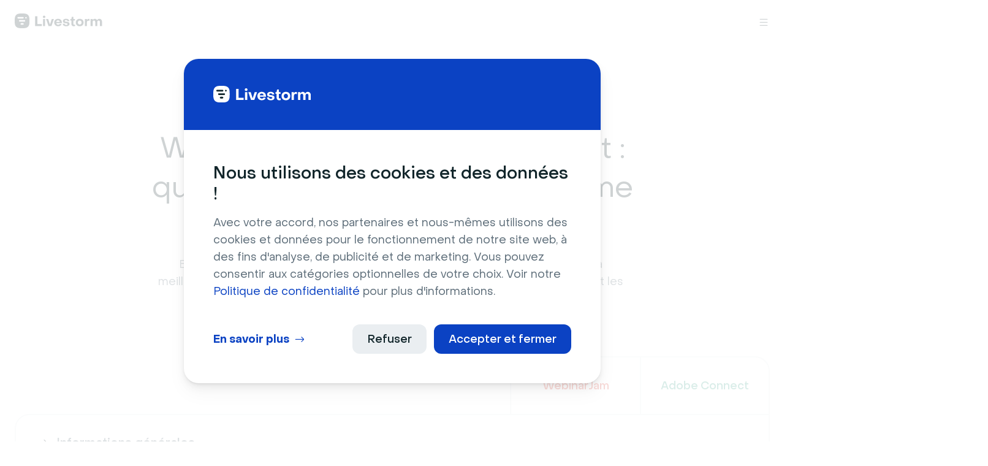

--- FILE ---
content_type: text/html;charset=utf-8
request_url: https://livestorm.co/fr/comparatif-logiciels-webinar/webinarjam-vs-adobeconnect
body_size: 69533
content:
<!DOCTYPE html><html  dir="ltr" lang="fr" class="" style=""><head><meta charset="utf-8"><meta name="viewport" content="width=device-width, initial-scale=1"><script type="importmap">{"imports":{"#entry":"/_nuxt/Z6k8tVHR.js"}}</script><title>WebinarJam vs Adobe Connect : quelle est la meilleure plateforme de webinar ?</title><link rel="stylesheet" href="/_nuxt/entry._knuh9rd.css" crossorigin><link rel="stylesheet" href="/_nuxt/default.CDO5WXWd.css" crossorigin><link rel="stylesheet" href="/_nuxt/breadcrumb.Bc4VkByt.css" crossorigin><link rel="stylesheet" href="/_nuxt/content-card.Coknram9.css" crossorigin><link rel="stylesheet" href="/_nuxt/_slug_.DLQXyZWQ.css" crossorigin><link rel="stylesheet" href="/_nuxt/table-compare.DR2ZrOwY.css" crossorigin><link rel="stylesheet" href="/_nuxt/rich-text.Ds0zf-eI.css" crossorigin><link rel="stylesheet" href="/_nuxt/call-to-action.7OfzOW0y.css" crossorigin><link rel="stylesheet" href="/_nuxt/blog-feature.Byon4Vcn.css" crossorigin><link rel="stylesheet" href="/_nuxt/player-video.DuOByYBg.css" crossorigin><link rel="stylesheet" href="/_nuxt/testimonial-card.DVFJt_X8.css" crossorigin><link rel="stylesheet" href="/_nuxt/comparison-card.xGJlr7o9.css" crossorigin><link rel="stylesheet" href="/_nuxt/call-to-action.ulWiEHdI.css" crossorigin><link rel="modulepreload" as="script" crossorigin href="/_nuxt/Z6k8tVHR.js"><link rel="modulepreload" as="script" crossorigin href="/_nuxt/DkPIZEZv.js"><link rel="modulepreload" as="script" crossorigin href="/_nuxt/DsQkcI8Z.js"><link rel="modulepreload" as="script" crossorigin href="/_nuxt/wAmB2xza.js"><link rel="modulepreload" as="script" crossorigin href="/_nuxt/CsWHaUzo.js"><link rel="modulepreload" as="script" crossorigin href="/_nuxt/BWqoFczg.js"><link rel="modulepreload" as="script" crossorigin href="/_nuxt/DZPcu9uA.js"><link rel="modulepreload" as="script" crossorigin href="/_nuxt/29goswq3.js"><link rel="modulepreload" as="script" crossorigin href="/_nuxt/Ca381BJr.js"><link rel="modulepreload" as="script" crossorigin href="/_nuxt/BNuVyoQ7.js"><link rel="modulepreload" as="script" crossorigin href="/_nuxt/CZYOrlD_.js"><link rel="modulepreload" as="script" crossorigin href="/_nuxt/DMsngC8m.js"><link rel="modulepreload" as="script" crossorigin href="/_nuxt/CC_QKOZe.js"><link rel="modulepreload" as="script" crossorigin href="/_nuxt/DDdMx5ZW.js"><link rel="modulepreload" as="script" crossorigin href="/_nuxt/DxL22ufY.js"><link rel="modulepreload" as="script" crossorigin href="/_nuxt/h5VDHqAE.js"><link rel="modulepreload" as="script" crossorigin href="/_nuxt/DfBkkx9V.js"><link rel="modulepreload" as="script" crossorigin href="/_nuxt/DAR9qDx-.js"><link rel="modulepreload" as="script" crossorigin href="/_nuxt/CEn_k2UQ.js"><link rel="modulepreload" as="script" crossorigin href="/_nuxt/DkWJbp1c.js"><link rel="preload" as="fetch" fetchpriority="low" crossorigin="anonymous" href="/_nuxt/builds/meta/3a6e4b1d-b91c-4edb-8ec8-f92d7121fbcc.json"><link rel="prefetch" as="image" type="image/svg+xml" href="/_nuxt/logo-black.DwYV_1Lf.svg"><link rel="prefetch" as="image" type="image/svg+xml" href="/_nuxt/logo-white.BIqDdwFL.svg"><link rel="prefetch" as="image" type="image/svg+xml" href="/_nuxt/double-bubble.B54Cqs7t.svg"><link rel="prefetch" as="image" type="image/svg+xml" href="/_nuxt/sprinkles.Bj3L18e7.svg"><link rel="prefetch" as="script" crossorigin href="/_nuxt/DOfoNr-b.js"><link rel="prefetch" as="script" crossorigin href="/_nuxt/Jo5DY2iY.js"><link rel="prefetch" as="script" crossorigin href="/_nuxt/CBMRIY9A.js"><link rel="prefetch" as="script" crossorigin href="/_nuxt/C_iX7zO_.js"><link rel="prefetch" as="script" crossorigin href="/_nuxt/AnylEKgJ.js"><link rel="prefetch" as="script" crossorigin href="/_nuxt/C485Bb7I.js"><link rel="prefetch" as="script" crossorigin href="/_nuxt/CHd00b8g.js"><link rel="prefetch" as="script" crossorigin href="/_nuxt/78YlHb-h.js"><link rel="prefetch" as="script" crossorigin href="/_nuxt/BEDt1sow.js"><link rel="prefetch" as="script" crossorigin href="/_nuxt/CqIcQLh6.js"><link rel="prefetch" as="script" crossorigin href="/_nuxt/BG2LBWh3.js"><link rel="prefetch" as="script" crossorigin href="/_nuxt/YMuyLvm8.js"><link rel="prefetch" as="script" crossorigin href="/_nuxt/BW4NF24D.js"><link rel="prefetch" as="script" crossorigin href="/_nuxt/ClmY7qYs.js"><link rel="prefetch" as="script" crossorigin href="/_nuxt/D30YG6mo.js"><link rel="prefetch" as="script" crossorigin href="/_nuxt/BEbrxT_z.js"><link rel="prefetch" as="script" crossorigin href="/_nuxt/BlgjmHCj.js"><link rel="prefetch" as="script" crossorigin href="/_nuxt/C2OEq_6f.js"><link rel="prefetch" as="script" crossorigin href="/_nuxt/C35zSgpV.js"><link rel="prefetch" as="script" crossorigin href="/_nuxt/XA_5kVAr.js"><link rel="prefetch" as="script" crossorigin href="/_nuxt/BfVJnIei.js"><link rel="prefetch" as="script" crossorigin href="/_nuxt/NVj3G0b4.js"><link rel="prefetch" as="script" crossorigin href="/_nuxt/D6CeAQqJ.js"><link rel="prefetch" as="script" crossorigin href="/_nuxt/Dm4latO9.js"><link rel="prefetch" as="style" crossorigin href="/_nuxt/ads.BMlFdBjv.css"><link rel="prefetch" as="script" crossorigin href="/_nuxt/Bc9wMSpc.js"><link rel="prefetch" as="style" crossorigin href="/_nuxt/calendar.DuMbuiNC.css"><link rel="prefetch" as="script" crossorigin href="/_nuxt/DDiKDAPh.js"><link rel="prefetch" as="style" crossorigin href="/_nuxt/empty.kRD9zUEh.css"><link rel="prefetch" as="script" crossorigin href="/_nuxt/CgGvSVLq.js"><link rel="prefetch" as="style" crossorigin href="/_nuxt/screen.Cl4113ut.css"><link rel="prefetch" as="script" crossorigin href="/_nuxt/CXNx6nJG.js"><link rel="prefetch" as="script" crossorigin href="/_nuxt/I1TANRnY.js"><link href="/favicon.svg" rel="icon" type="image/svg+xml"><meta name="robots" content="index, follow, max-image-preview:large, max-snippet:-1, max-video-preview:-1"><meta property="og:image" content="https://livestorm.imgix.net/1127/1725374775-website-og-image-fr.jpg"><script type="application/ld+json">{"@context":"https://schema.org","@type":"Organization","url":"https://livestorm.co","logo":"https://livestorm.imgix.net/1127/1633449106-logo-livestorm.png"}</script><script type="application/ld+json">{"@context":"https://schema.org/","@type":"SoftwareApplication","name":"Livestorm","applicationCategory":"CommunicationApplication","aggregateRating":{"@context":"https://schema.org/","@type":"AggregateRating","ratingValue":8.9,"reviewCount":1683,"bestRating":10,"worstRating":0},"offers":{"@context":"https://schema.org/","@type":"AggregateOffer","priceCurrency":"EUR","lowPrice":"0","highPrice":"499","offeredBy":{"@context":"https://schema.org/","@type":"Organization","name":"Livestorm","url":"https://livestorm.co/"},"priceSpecification":[{"@context":"https://schema.org/","@type":"PriceSpecification","price":"0","priceCurrency":"EUR","name":"Free","eligibleQuantity":{"@context":"https://schema.org/","@type":"QuantitativeValue","unitText":"Jusqu'à 30 contacts actifs / mois"}},{"@context":"https://schema.org/","@type":"PriceSpecification","price":"79","priceCurrency":"EUR","name":"Pro","eligibleQuantity":{"@context":"https://schema.org/","@type":"QuantitativeValue","unitText":"100 contacts actifs"}},{"@context":"https://schema.org/","@type":"PriceSpecification","price":"149","priceCurrency":"EUR","name":"Pro","eligibleQuantity":{"@context":"https://schema.org/","@type":"QuantitativeValue","unitText":"200 contacts actifs"}},{"@context":"https://schema.org/","@type":"PriceSpecification","price":"239","priceCurrency":"EUR","name":"Pro","eligibleQuantity":{"@context":"https://schema.org/","@type":"QuantitativeValue","unitText":"350 contacts actifs"}},{"@context":"https://schema.org/","@type":"PriceSpecification","price":"299","priceCurrency":"EUR","name":"Pro","eligibleQuantity":{"@context":"https://schema.org/","@type":"QuantitativeValue","unitText":"500 contacts actifs"}},{"@context":"https://schema.org/","@type":"PriceSpecification","price":"399","priceCurrency":"EUR","name":"Pro","eligibleQuantity":{"@context":"https://schema.org/","@type":"QuantitativeValue","unitText":"750 contacts actifs"}},{"@context":"https://schema.org/","@type":"PriceSpecification","price":"499","priceCurrency":"EUR","name":"Pro","eligibleQuantity":{"@context":"https://schema.org/","@type":"QuantitativeValue","unitText":"1000 contacts actifs"}}]}}</script><meta name="description" content="Explorez notre comparatif de WebinarJam et Adobe Connect et découvrez la meilleure plateforme de webinar. Comparez les fonctionnalités, les intégrations et les tarifs de chacune. "><meta property="og:title" content="WebinarJam vs Adobe Connect : quelle est la meilleure plateforme de webinar ?"><meta property="og:description" content="Explorez notre comparatif de WebinarJam et Adobe Connect et découvrez la meilleure plateforme de webinar. Comparez les fonctionnalités, les intégrations et les tarifs de chacune. "><meta name="twitter:title" content="WebinarJam vs Adobe Connect : quelle est la meilleure plateforme de webinar ?"><meta name="twitter:description" content="Explorez notre comparatif de WebinarJam et Adobe Connect et découvrez la meilleure plateforme de webinar. Comparez les fonctionnalités, les intégrations et les tarifs de chacune. "><link id="i18n-can" rel="canonical" href="https://livestorm.co/fr/comparatif-logiciels-webinar/webinarjam-vs-adobeconnect"><meta id="i18n-og-url" property="og:url" content="https://livestorm.co/fr/comparatif-logiciels-webinar/webinarjam-vs-adobeconnect"><meta id="i18n-og" property="og:locale" content="fr"><meta id="i18n-og-alt-en" property="og:locale:alternate" content="en"><meta id="i18n-og-alt-es" property="og:locale:alternate" content="es"><script type="application/ld+json">{"@context":"https://schema.org","@type":"BreadcrumbList","itemListElement":[{"@type":"ListItem","position":1,"name":"Accueil","item":"https://livestorm.co/fr"},{"@type":"ListItem","position":2,"name":"Comparatif des meilleures plateformes de webinar","item":"https://livestorm.co"},{"@type":"ListItem","position":3,"name":"WebinarJam vs Adobe Connect"}]}</script><script type="application/ld+json">{"@context":"https://schema.org","@type":"FAQPage","mainEntity":[{"@type":"Question","name":"Présentation de WebinarJam","acceptedAnswer":{"@type":"Answer","text":"WebinarJam est une plateforme de webinar accessible depuis n’importe quel navigateur et qui facilite la génération de prospects. Créée en 2013, WebinarJam a son siège principal à La Jolla, en Californie. WebinarJam vise une clientèle regroupant des entreprises de toutes tailles situées en Amérique, en Europe, en Asie, en Afrique et en Australie. Environ 50 employés travaillent pour WebinarJam, la plupart ayant étudié la programmation et ayant des compétences en marketing. La solution est disponible en espagnol, en portugais et dans d’autres langues et elle est accessible depuis la plupart des appareils."}},{"@type":"Question","name":"Présentation de Adobe Connect","acceptedAnswer":{"@type":"Answer","text":"Adobe Connect est une plateforme de visioconférence qui permet de communiquer à distance avec des centaines de personnes. Lancée en 2005, Adobe Connect a son bureau central à San Jose, en Californie, aux États-Unis. Adobe Connect cible des entreprises de toutes tailles basées dans le monde entier. Environ 1 400 personnes travaillent pour Adobe Connect, dont une large proportion ayant étudié le génie logiciel et ayant développé une expertise en informatique. La plateforme est disponible en brésilien, en néerlandais et plus encore, et elle est compatible avec la plupart des appareils."}}]}</script><script type="module" src="/_nuxt/Z6k8tVHR.js" crossorigin></script></head><body  class="light" style=""><div id="__nuxt"><!--[--><!----><!--[--><aside class="cookieControl"><div class="cookieControl__Bar cookieControl__Bar--bottom-full"><div class="cookieControl__BarContainer"><div><!--[--><div class="wrapper head" data-v-d51c2dbf><!--[--><!----><div class="logo" data-v-5aed1ec4><a href="/fr" class="" data-v-5aed1ec4><img alt="Livestorm logo" height="24" loading="lazy" src="/_nuxt/logo-white.BIqDdwFL.svg" width="160" data-v-5aed1ec4 data-v-5aed1ec4></a><!----><!----></div><!--]--></div><div class="wrapper body light" data-v-d51c2dbf><!--[--><p class="h3 light title" data-v-35c2712d>Nous utilisons des cookies et des données !</p><p class="description light">Avec votre accord, nos partenaires et nous-m&ecirc;mes utilisons des cookies et donn&eacute;es pour le fonctionnement de notre site web, &agrave; des fins d'analyse, de publicit&eacute; et de marketing. Vous pouvez consentir aux cat&eacute;gories optionnelles de votre choix. Voir notre <a href="https://livestorm.co/fr/rgpd" class="notion-link-token notion-focusable-token notion-enable-hover" rel="noopener noreferrer" data-token-index="1" tabindex="0"><span class="link-annotation-unknown-block-id--404024311">Politique de confidentialit&eacute;</span></a> pour plus d'informations.<!-- notionvc: 2ba2b791-107f-43b5-9d12-02d263043003 --></p><!--]--></div><!--]--></div><div class="cookieControl__BarButtons"><button type="button">Accepter et fermer</button><button type="button">Refuser</button><button type="button">En savoir plus</button></div></div></div><!----><!----></aside><!--]--><!--[--><!--[--><!----><!--]--><!--[--><span tabindex="-1" data-v-1a5f354f></span><ul class="skip-links light" data-v-1a5f354f><li data-v-1a5f354f><a class="skip-link" href="#main" data-v-1a5f354f>Accès direct au contenu</a></li></ul><div class="wrapper" id="app" data-v-1a5f354f data-v-d51c2dbf><!--[--><!----><div class="wrapper app__layout" data-v-1a5f354f data-v-d51c2dbf><!--[--><header class="wrapper app__layout-header light" role="banner" data-v-1a5f354f data-v-d51c2dbf><!--[--><div class="wrapper inner" data-v-1a5f354f data-v-d51c2dbf><!--[--><div class="container span-end-0 span-start-0" data-v-1a5f354f data-v-8175ce6d><!--[--><nav class="navigation light" data-v-1a5f354f data-v-907c5193><div class="logo" data-v-907c5193 data-v-5aed1ec4><a href="/fr" class="" data-v-5aed1ec4><img alt="Livestorm logo" height="24" loading="lazy" src="/_nuxt/logo-black.DwYV_1Lf.svg" width="160" data-v-5aed1ec4 data-v-5aed1ec4></a><!----><!----></div><div class="wrapper menu" style="--height:0px;" role="navigation" data-v-907c5193 data-v-d51c2dbf><!--[--><div class="wrapper items" data-v-907c5193 data-v-d51c2dbf><!--[--><div class="wrapper item" data-index="0" tabindex="0" data-v-907c5193 data-v-d51c2dbf><!--[--><p class="m light title" data-v-907c5193 data-v-4adbec9d><!--[-->Produit<!--]--></p><i class="icon icon-chevron-down light" data-unicode="" data-v-907c5193 data-v-fcfe4229></i><div class="wrapper pane" data-v-907c5193 data-v-d51c2dbf><!--[--><div class="wrapper inner" data-v-907c5193 data-v-d51c2dbf><!--[--><div class="wrapper content product" data-v-907c5193 data-v-d51c2dbf><!--[--><div class="wrapper main" data-v-907c5193 data-v-d51c2dbf><!--[--><p class="m light title" data-v-907c5193 data-v-4adbec9d><!--[-->Ce que nous offrons<!--]--></p><div class="wrapper list" data-v-907c5193 data-v-d51c2dbf><!--[--><!--[--><a href="/fr/logiciel-webinars" class="anchor list-item" data-v-907c5193><!--[--><i class="icon icon-room-camera light" data-unicode="" data-v-907c5193 data-v-fcfe4229></i><p class="m light title" data-v-907c5193 data-v-4adbec9d><!--[-->Webinaires<!--]--></p><p class="m light description" data-v-907c5193 data-v-4adbec9d><!--[-->Des webinaires captivants avec des fonctionnalités d&#39;engagement.<!--]--></p><!--]--></a><a href="/fr/logiciel-webinars/webinars-sur-demande" class="anchor list-item" data-v-907c5193><!--[--><i class="icon icon-on-demand light" data-unicode="" data-v-907c5193 data-v-fcfe4229></i><p class="m light title" data-v-907c5193 data-v-4adbec9d><!--[-->Webinaires à la demande<!--]--></p><p class="m light description" data-v-907c5193 data-v-4adbec9d><!--[-->Des webinaires sur pilote automatique, faciles à mettre en place.<!--]--></p><!--]--></a><a href="/fr/logiciel-webinars/webinars-automatiques" class="anchor list-item" data-v-907c5193><!--[--><i class="icon icon-event-management light" data-unicode="" data-v-907c5193 data-v-fcfe4229></i><p class="m light title" data-v-907c5193 data-v-4adbec9d><!--[-->Webinaires automatisés<!--]--></p><p class="m light description" data-v-907c5193 data-v-4adbec9d><!--[-->Automatisez vos webinaires grâce à des workflows prédéfinis.<!--]--></p><!--]--></a><a href="/fr/logiciel-evenements-virtuels" class="anchor list-item" data-v-907c5193><!--[--><i class="icon icon-calendar light" data-unicode="" data-v-907c5193 data-v-fcfe4229></i><p class="m light title" data-v-907c5193 data-v-4adbec9d><!--[-->Événements virtuels<!--]--></p><p class="m light description" data-v-907c5193 data-v-4adbec9d><!--[-->L&#39;organisation d&#39;événements internes et externes en toute simplicité.<!--]--></p><!--]--></a><a href="/fr/restreaming" class="anchor list-item" data-v-907c5193><!--[--><i class="icon icon-radio light" data-unicode="" data-v-907c5193 data-v-fcfe4229></i><p class="m light title" data-v-907c5193 data-v-4adbec9d><!--[-->Restreaming<!--]--></p><p class="m light description" data-v-907c5193 data-v-4adbec9d><!--[-->Diffusez simultanément vos événements Livestorm sur plusieurs plateformes.<!--]--></p><!--]--></a><!--]--><a href="/fr/fonctionnalites/ia" class="anchor list-item" data-v-907c5193><!--[--><i class="icon icon-ai light" data-unicode="" data-v-907c5193 data-v-fcfe4229></i><p class="m light title" data-v-907c5193 data-v-4adbec9d><!--[-->Fonctionnalités IA<!--]--></p><p class="m light description" data-v-907c5193 data-v-4adbec9d><!--[-->Débloquez le potentiel de votre webinar avec l&#39;IA <!--]--></p><!--]--></a><!--]--></div><!--]--></div><div class="wrapper aside" data-v-907c5193 data-v-d51c2dbf><!--[--><a href="/fr/fonctionnalites" class="anchor features" data-v-907c5193><!--[--><p class="m light title" data-v-907c5193 data-v-4adbec9d><!--[-->Fonctionnalités<!--]--></p><p class="m light description" data-v-907c5193 data-v-4adbec9d><!--[-->Une vue d&#39;ensemble de toutes les fonctionnalités que Livestorm peut vous offrir.<!--]--></p><picture class="portrait illustration" style="aspect-ratio:451 / 208;min-height:208px;min-width:451px;height:208px;width:451px;" data-v-907c5193 data-v-024b21c7><img alt="Livestorm fonctionalités" class="" fetchpriority="low" height="208" loading="lazy" src="[data-uri]" width="451" data-v-024b21c7></picture><!--]--></a><a href="/fr/integrations" class="anchor integrations" data-v-907c5193><!--[--><p class="m light title" data-v-907c5193 data-v-4adbec9d><!--[-->Intégrations<!--]--></p><p class="m light description" data-v-907c5193 data-v-4adbec9d><!--[-->Découvrez des milliers d&#39;intégrations.<!--]--></p><div class="wrapper highlighted" data-v-907c5193 data-v-d51c2dbf><!--[--><!--[--><div class="wrapper integration" data-v-907c5193 data-v-d51c2dbf><!--[--><picture class="landscape logo" style="aspect-ratio:24 / 24;min-height:24px;min-width:24px;height:24px;width:24px;" data-v-907c5193 data-v-024b21c7><img alt="Logo Hubspot" class="" fetchpriority="low" height="24" loading="lazy" src="[data-uri]" width="24" data-v-024b21c7></picture><p class="m light" data-v-907c5193 data-v-4adbec9d><!--[-->HubSpot<!--]--></p><!--]--></div><div class="wrapper integration" data-v-907c5193 data-v-d51c2dbf><!--[--><picture class="landscape logo" style="aspect-ratio:24 / 24;min-height:24px;min-width:24px;height:24px;width:24px;" data-v-907c5193 data-v-024b21c7><img class="" fetchpriority="low" height="24" loading="lazy" src="[data-uri]" width="24" data-v-024b21c7></picture><p class="m light" data-v-907c5193 data-v-4adbec9d><!--[-->Salesforce<!--]--></p><!--]--></div><div class="wrapper integration" data-v-907c5193 data-v-d51c2dbf><!--[--><picture class="landscape logo" style="aspect-ratio:24 / 24;min-height:24px;min-width:24px;height:24px;width:24px;" data-v-907c5193 data-v-024b21c7><img alt="Logo Marketo" class="" fetchpriority="low" height="24" loading="lazy" src="[data-uri]" width="24" data-v-024b21c7></picture><p class="m light" data-v-907c5193 data-v-4adbec9d><!--[-->Marketo<!--]--></p><!--]--></div><div class="wrapper integration" data-v-907c5193 data-v-d51c2dbf><!--[--><picture class="landscape logo" style="aspect-ratio:24 / 24;min-height:24px;min-width:24px;height:24px;width:24px;" data-v-907c5193 data-v-024b21c7><img class="" fetchpriority="low" height="24" loading="lazy" src="[data-uri]" width="24" data-v-024b21c7></picture><p class="m light" data-v-907c5193 data-v-4adbec9d><!--[-->Pardot<!--]--></p><!--]--></div><div class="wrapper integration" data-v-907c5193 data-v-d51c2dbf><!--[--><picture class="landscape logo" style="aspect-ratio:24 / 24;min-height:24px;min-width:24px;height:24px;width:24px;" data-v-907c5193 data-v-024b21c7><img class="" fetchpriority="low" height="24" loading="lazy" src="[data-uri]" width="24" data-v-024b21c7></picture><p class="m light" data-v-907c5193 data-v-4adbec9d><!--[-->Zapier<!--]--></p><!--]--></div><!--]--><!--]--></div><button class="button icon-right m light primary" tabindex="-1" type="button" data-v-907c5193 data-v-6b641af1><!--[--><!--[-->Voir toutes les intégrations <i class="icon icon-arrow-right light" data-unicode="" data-v-907c5193 data-v-fcfe4229></i><!--]--><!--]--></button><!--]--></a><!--]--></div><!--]--></div><div class="wrapper more" data-v-907c5193 data-v-d51c2dbf><!--[--><a class="button icon-right m light secondary" tabindex="0" download="false" href="https://app.livestorm.co/livestorm/livestorm-demo-live-fr?utm_source=livestorm&amp;utm_medium=link&amp;utm_campaign=livestorm-website" rel="noopener nofollow" target="_blank" action="Navigation bar clicked" label="https://app.livestorm.co/livestorm/livestorm-demo-live-fr?utm_source=livestorm&amp;utm_medium=link&amp;utm_campaign=livestorm-website" data-v-907c5193 data-v-6b641af1><!--[--><!--[--><i class="icon icon-on-demand light" data-unicode="" data-v-907c5193 data-v-fcfe4229></i> Regarder une démo en direct<!--]--><!--]--></a><button class="button icon-right m light secondary" tabindex="0" type="button" action="Demo clicked" label="Navigation bar CTA" data-v-907c5193 data-v-6b641af1><!--[--><!--[--><i class="icon icon-phone light" data-unicode="" data-v-907c5193 data-v-fcfe4229></i> Nous contacter<!--]--><!--]--></button><!--]--></div><!--]--></div><!--]--></div><!--]--></div><div class="wrapper item" data-index="1" tabindex="0" data-v-907c5193 data-v-d51c2dbf><!--[--><p class="m light title" data-v-907c5193 data-v-4adbec9d><!--[-->Solutions<!--]--></p><i class="icon icon-chevron-down light" data-unicode="" data-v-907c5193 data-v-fcfe4229></i><div class="wrapper pane" data-v-907c5193 data-v-d51c2dbf><!--[--><div class="wrapper inner" data-v-907c5193 data-v-d51c2dbf><!--[--><div class="wrapper content solutions" data-v-907c5193 data-v-d51c2dbf><!--[--><div class="wrapper main" data-v-907c5193 data-v-d51c2dbf><!--[--><p class="m light title" data-v-907c5193 data-v-4adbec9d><!--[-->Secteurs<!--]--></p><div class="wrapper list highlight" data-v-907c5193 data-v-d51c2dbf><!--[--><!--[--><a href="/fr/secteurs/sante" class="anchor list-item winter-green" data-v-907c5193><!--[--><i class="icon icon-healthcare light" data-unicode="" data-v-907c5193 data-v-fcfe4229></i><p class="m light" data-v-907c5193 data-v-4adbec9d><!--[-->Santé<!--]--></p><p class="m light" data-v-907c5193 data-v-4adbec9d><!--[-->Entrez en contact avec des professionnels de santé à distance grâce à des événements en ligne sécurisés.<!--]--></p><picture class="landscape illustration" style="aspect-ratio:267 / 186;min-height:186px;min-width:267px;height:186px;width:267px;" data-v-907c5193 data-v-024b21c7><img alt="Livestorm industrie santé" class="" fetchpriority="low" height="186" loading="lazy" src="[data-uri]" width="267" data-v-024b21c7></picture><!--]--></a><a href="/fr/secteurs/finance" class="anchor list-item spring-green" data-v-907c5193><!--[--><i class="icon icon-finance-2 light" data-unicode="" data-v-907c5193 data-v-fcfe4229></i><p class="m light" data-v-907c5193 data-v-4adbec9d><!--[-->Finance<!--]--></p><p class="m light" data-v-907c5193 data-v-4adbec9d><!--[-->Invitez des experts, engagez et formez votre audience sur la finance d’aujourd’hui et de demain.<!--]--></p><picture class="landscape illustration" style="aspect-ratio:267 / 186;min-height:186px;min-width:267px;height:186px;width:267px;" data-v-907c5193 data-v-024b21c7><img alt="Livestorm logiciel" class="" fetchpriority="low" height="186" loading="lazy" src="[data-uri]" width="267" data-v-024b21c7></picture><!--]--></a><!--]--><!--]--></div><div class="wrapper list classic" data-v-907c5193 data-v-d51c2dbf><!--[--><!--[--><a href="/fr/secteurs/saas" class="anchor list-item" data-v-907c5193><!--[--><i class="icon icon-screen light" data-unicode="" data-v-907c5193 data-v-fcfe4229></i><p class="m light" data-v-907c5193 data-v-4adbec9d><!--[-->Technologie<!--]--></p><!--]--></a><a href="/fr/secteurs/gouvernement" class="anchor list-item" data-v-907c5193><!--[--><i class="icon icon-globe light" data-unicode="" data-v-907c5193 data-v-fcfe4229></i><p class="m light" data-v-907c5193 data-v-4adbec9d><!--[-->Institutions<!--]--></p><!--]--></a><a href="/fr/secteurs/education" class="anchor list-item" data-v-907c5193><!--[--><i class="icon icon-book light" data-unicode="" data-v-907c5193 data-v-fcfe4229></i><p class="m light" data-v-907c5193 data-v-4adbec9d><!--[-->Éducation<!--]--></p><!--]--></a><!--]--><!--]--></div><a href="/fr/secteurs" class="button icon-right m light secondary" tabindex="0" action="Navigation bar clicked" label="/fr/secteurs" data-v-907c5193 data-v-6b641af1><!--[--><!--[-->Voir tous les secteurs <i class="icon icon-arrow-right light" data-unicode="" data-v-907c5193 data-v-fcfe4229></i><!--]--><!--]--></a><!--]--></div><div class="wrapper aside" data-v-907c5193 data-v-d51c2dbf><!--[--><div class="wrapper use-cases" data-v-907c5193 data-v-d51c2dbf><!--[--><p class="m light title" data-v-907c5193 data-v-4adbec9d><!--[-->Cas d&#39;usage<!--]--></p><div class="wrapper list" data-v-907c5193 data-v-d51c2dbf><!--[--><!--[--><a href="/fr/cas-usage/logiciel-webinar-demonstration-produit" class="anchor list-item" data-v-907c5193><!--[--><i class="icon icon-product-demo light" data-unicode="" data-v-907c5193 data-v-fcfe4229></i><p class="m light" data-v-907c5193 data-v-4adbec9d><!--[-->Démonstrations produit<!--]--></p><!--]--></a><a href="/fr/cas-usage/webinar-formation-client-prospect" class="anchor list-item" data-v-907c5193><!--[--><i class="icon icon-user-check light" data-unicode="" data-v-907c5193 data-v-fcfe4229></i><p class="m light" data-v-907c5193 data-v-4adbec9d><!--[-->Formations clients<!--]--></p><!--]--></a><a href="/fr/cas-usage/logiciel-retransmission-evenement-direct" class="anchor list-item" data-v-907c5193><!--[--><i class="icon icon-room-camera light" data-unicode="" data-v-907c5193 data-v-fcfe4229></i><p class="m light" data-v-907c5193 data-v-4adbec9d><!--[-->Événements en direct<!--]--></p><!--]--></a><a href="/fr/cas-usage/webinars-communications-internes" class="anchor list-item" data-v-907c5193><!--[--><i class="icon icon-message-circle light" data-unicode="" data-v-907c5193 data-v-fcfe4229></i><p class="m light" data-v-907c5193 data-v-4adbec9d><!--[-->Communication interne<!--]--></p><!--]--></a><a href="/fr/cas-usage/webinar-formation-accueil-employes" class="anchor list-item" data-v-907c5193><!--[--><i class="icon icon-package light" data-unicode="" data-v-907c5193 data-v-fcfe4229></i><p class="m light" data-v-907c5193 data-v-4adbec9d><!--[-->Onboarding à distance<!--]--></p><!--]--></a><a href="/fr/cas-usage/webinars-sessions-embauche" class="anchor list-item" data-v-907c5193><!--[--><i class="icon icon-user-plus light" data-unicode="" data-v-907c5193 data-v-fcfe4229></i><p class="m light" data-v-907c5193 data-v-4adbec9d><!--[-->Sessions de recrutement<!--]--></p><!--]--></a><!--]--><!--]--></div><a href="/fr/cas-usage" class="button icon-right m light secondary" tabindex="0" action="Navigation bar clicked" label="/fr/cas-usage" data-v-907c5193 data-v-6b641af1><!--[--><!--[-->Voir tous les cas d&#39;usage <i class="icon icon-arrow-right light" data-unicode="" data-v-907c5193 data-v-fcfe4229></i><!--]--><!--]--></a><!--]--></div><div class="wrapper teams" data-v-907c5193 data-v-d51c2dbf><!--[--><p class="m light title" data-v-907c5193 data-v-4adbec9d><!--[-->Équipes<!--]--></p><div class="wrapper list" data-v-907c5193 data-v-d51c2dbf><!--[--><!--[--><a href="/fr/equipes/marketing" class="anchor list-item" data-v-907c5193><!--[--><i class="icon icon-target light" data-unicode="" data-v-907c5193 data-v-fcfe4229></i><p class="m light" data-v-907c5193 data-v-4adbec9d><!--[-->Marketing<!--]--></p><!--]--></a><a href="/fr/equipes/ventes" class="anchor list-item" data-v-907c5193><!--[--><i class="icon icon-trending-up light" data-unicode="" data-v-907c5193 data-v-fcfe4229></i><p class="m light" data-v-907c5193 data-v-4adbec9d><!--[-->Ventes<!--]--></p><!--]--></a><a href="/fr/equipes/service-client" class="anchor list-item" data-v-907c5193><!--[--><i class="icon icon-customer-success light" data-unicode="" data-v-907c5193 data-v-fcfe4229></i><p class="m light" data-v-907c5193 data-v-4adbec9d><!--[-->Service Client<!--]--></p><!--]--></a><a href="/fr/equipes/ressources-humaines" class="anchor list-item" data-v-907c5193><!--[--><i class="icon icon-users light" data-unicode="" data-v-907c5193 data-v-fcfe4229></i><p class="m light" data-v-907c5193 data-v-4adbec9d><!--[-->Ressources Humaines<!--]--></p><!--]--></a><!--]--><!--]--></div><a href="/fr/equipes" class="button icon-right m light secondary" tabindex="0" action="Navigation bar clicked" label="/fr/equipes" data-v-907c5193 data-v-6b641af1><!--[--><!--[-->Voir toutes les équipes <i class="icon icon-arrow-right light" data-unicode="" data-v-907c5193 data-v-fcfe4229></i><!--]--><!--]--></a><!--]--></div><!--]--></div><!--]--></div><div class="wrapper more" data-v-907c5193 data-v-d51c2dbf><!--[--><a class="button icon-right m light secondary" tabindex="0" download="false" href="https://app.livestorm.co/livestorm/livestorm-demo-live-fr?utm_source=livestorm&amp;utm_medium=link&amp;utm_campaign=livestorm-website" rel="noopener nofollow" target="_blank" action="Navigation bar clicked" label="https://app.livestorm.co/livestorm/livestorm-demo-live-fr?utm_source=livestorm&amp;utm_medium=link&amp;utm_campaign=livestorm-website" data-v-907c5193 data-v-6b641af1><!--[--><!--[--><i class="icon icon-on-demand light" data-unicode="" data-v-907c5193 data-v-fcfe4229></i> Regarder une démo en direct<!--]--><!--]--></a><button class="button icon-right m light secondary" tabindex="0" type="button" action="Demo clicked" label="Navigation bar CTA" data-v-907c5193 data-v-6b641af1><!--[--><!--[--><i class="icon icon-phone light" data-unicode="" data-v-907c5193 data-v-fcfe4229></i> Nous contacter<!--]--><!--]--></button><!--]--></div><!--]--></div><!--]--></div><!--]--></div><a href="/fr/tarifs" class="anchor item" data-v-907c5193><!--[--><p class="m light title" data-v-907c5193 data-v-4adbec9d><!--[-->Tarifs<!--]--></p><!--]--></a><div class="wrapper item" data-index="3" tabindex="0" data-v-907c5193 data-v-d51c2dbf><!--[--><p class="m light title" data-v-907c5193 data-v-4adbec9d><!--[-->Entreprise<!--]--></p><i class="icon icon-chevron-down light" data-unicode="" data-v-907c5193 data-v-fcfe4229></i><div class="wrapper pane" data-v-907c5193 data-v-d51c2dbf><!--[--><div class="wrapper inner" data-v-907c5193 data-v-d51c2dbf><!--[--><div class="wrapper content enterprise" data-v-907c5193 data-v-d51c2dbf><!--[--><div class="wrapper main" data-v-907c5193 data-v-d51c2dbf><!--[--><a href="/fr/entreprise" class="anchor card" data-v-907c5193><!--[--><i class="icon icon-office light" data-unicode="" data-v-907c5193 data-v-fcfe4229></i><p class="m light" data-v-907c5193 data-v-4adbec9d><!--[-->Livestorm Entreprise<!--]--></p><p class="m light" data-v-907c5193 data-v-4adbec9d><!--[-->Choisissez une fiabilité inégalée, une personnalisation avancée et une conformité légale pour tous les webinaires de votre organisation.<!--]--></p><button class="button icon-right m light text" tabindex="-1" type="button" data-v-907c5193 data-v-6b641af1><!--[-->En savoir plus <i class="icon icon-arrow-right light" data-unicode="" data-v-907c5193 data-v-fcfe4229></i><!--]--></button><div class="wrapper illustration" data-v-907c5193 data-v-d51c2dbf><!--[--><picture class="landscape" style="aspect-ratio:343 / 184;min-height:184px;min-width:343px;height:184px;width:343px;" data-v-907c5193 data-v-024b21c7><img alt="Entreprise" class="" fetchpriority="low" height="184" loading="lazy" src="[data-uri]" width="343" data-v-024b21c7></picture><!--]--></div><!--]--></a><!--]--></div><div class="wrapper aside" data-v-907c5193 data-v-d51c2dbf><!--[--><a href="/fr/service-client" class="anchor card vip" data-v-907c5193><!--[--><i class="icon icon-star-2 light" data-unicode="" data-v-907c5193 data-v-fcfe4229></i><p class="m light" data-v-907c5193 data-v-4adbec9d><!--[-->Service Client<!--]--></p><p class="m light" data-v-907c5193 data-v-4adbec9d><!--[-->Une assistance premium par les meilleurs experts de Livestorm, à tout moment.<!--]--></p><!--]--></a><a class="anchor card security" href="https://security.livestorm.co/" rel="noopener" target="_blank" data-v-907c5193><!--[--><i class="icon icon-shield light" data-unicode="" data-v-907c5193 data-v-fcfe4229></i><p class="m light" data-v-907c5193 data-v-4adbec9d><!--[-->Sécurité <i class="icon icon-external-link light" data-unicode="" data-v-907c5193 data-v-fcfe4229></i><!--]--></p><p class="m light" data-v-907c5193 data-v-4adbec9d><!--[-->En savoir plus sur notre engagement fort en faveur de la confidentialité et de la sécurité des données, à tous les niveaux de notre activité.<!--]--></p><div class="wrapper badge" data-v-907c5193 data-v-d51c2dbf><!--[--><picture class="landscape" style="aspect-ratio:40 / 40;min-height:40px;min-width:40px;height:40px;width:40px;" data-v-907c5193 data-v-024b21c7><img alt="ISO 27001" class="" fetchpriority="low" height="40" loading="lazy" src="[data-uri]" width="40" data-v-024b21c7></picture><!--]--></div><!--]--></a><!--]--></div><!--]--></div><div class="wrapper more" data-v-907c5193 data-v-d51c2dbf><!--[--><a class="button icon-right m light secondary" tabindex="0" download="false" href="https://app.livestorm.co/livestorm/livestorm-demo-live-fr?utm_source=livestorm&amp;utm_medium=link&amp;utm_campaign=livestorm-website" rel="noopener nofollow" target="_blank" action="Navigation bar clicked" label="https://app.livestorm.co/livestorm/livestorm-demo-live-fr?utm_source=livestorm&amp;utm_medium=link&amp;utm_campaign=livestorm-website" data-v-907c5193 data-v-6b641af1><!--[--><!--[--><i class="icon icon-on-demand light" data-unicode="" data-v-907c5193 data-v-fcfe4229></i> Regarder une démo en direct<!--]--><!--]--></a><button class="button icon-right m light secondary" tabindex="0" type="button" action="Demo clicked" label="Navigation bar CTA" data-v-907c5193 data-v-6b641af1><!--[--><!--[--><i class="icon icon-phone light" data-unicode="" data-v-907c5193 data-v-fcfe4229></i> Nous contacter<!--]--><!--]--></button><!--]--></div><!--]--></div><!--]--></div><!--]--></div><div class="wrapper item" data-index="4" tabindex="0" data-v-907c5193 data-v-d51c2dbf><!--[--><p class="m light title" data-v-907c5193 data-v-4adbec9d><!--[-->Ressources<!--]--></p><i class="icon icon-chevron-down light" data-unicode="" data-v-907c5193 data-v-fcfe4229></i><div class="wrapper pane" data-v-907c5193 data-v-d51c2dbf><!--[--><div class="wrapper inner" data-v-907c5193 data-v-d51c2dbf><!--[--><div class="wrapper content resources splitted" data-v-907c5193 data-v-d51c2dbf><!--[--><div class="wrapper main" data-v-907c5193 data-v-d51c2dbf><!--[--><!--[--><div class="wrapper section" data-v-907c5193 data-v-d51c2dbf><!--[--><p class="m light title" data-v-907c5193 data-v-4adbec9d><!--[-->Découvrir<!--]--></p><div class="wrapper list" data-v-907c5193 data-v-d51c2dbf><!--[--><!--[--><a href="/fr/blog" class="anchor item" data-v-907c5193><!--[--><!----><i class="icon icon-book light" data-unicode="" data-v-907c5193 data-v-fcfe4229></i><p class="m light" data-v-907c5193 data-v-4adbec9d><!--[-->Blog<!--]--></p><!--]--></a><a href="/fr/ressources" class="anchor item" data-v-907c5193><!--[--><!----><i class="icon icon-library light" data-unicode="" data-v-907c5193 data-v-fcfe4229></i><p class="m light" data-v-907c5193 data-v-4adbec9d><!--[-->Bibliothèque de contenu<!--]--></p><!--]--></a><a href="/fr/clients" class="anchor item" data-v-907c5193><!--[--><!----><i class="icon icon-message-circle light" data-unicode="" data-v-907c5193 data-v-fcfe4229></i><p class="m light" data-v-907c5193 data-v-4adbec9d><!--[-->Cas clients<!--]--></p><!--]--></a><a href="/fr/outils/calculateur-webinar-roi" class="anchor item" data-v-907c5193><!--[--><!----><i class="icon icon-pie-chart light" data-unicode="" data-v-907c5193 data-v-fcfe4229></i><p class="m light" data-v-907c5193 data-v-4adbec9d><!--[-->Calculateur Webinar ROI<!--]--></p><!--]--></a><!--]--><!--]--></div><!----><!--]--></div><div class="wrapper section" data-v-907c5193 data-v-d51c2dbf><!--[--><p class="m light title" data-v-907c5193 data-v-4adbec9d><!--[-->Interagir<!--]--></p><div class="wrapper list" data-v-907c5193 data-v-d51c2dbf><!--[--><!--[--><a class="anchor item has-flag" href="/ice-breaker" data-v-907c5193><!--[--><!----><i class="icon icon-reactions light" data-unicode="" data-v-907c5193 data-v-fcfe4229></i><p class="m light" data-v-907c5193 data-v-4adbec9d><!--[-->Brise-glaces<!--]--></p><!--]--></a><a class="anchor item" href="https://video-engagement.org/fr/calculateur-score" rel="noopener" target="_blank" data-v-907c5193><!--[--><!----><i class="icon icon-screensharing light" data-unicode="" data-v-907c5193 data-v-fcfe4229></i><p class="m light" data-v-907c5193 data-v-4adbec9d><!--[-->Score d&#39;engagement vidéo<!--]--></p><!--]--></a><a href="/fr/arriere-plan-virtuel" class="anchor item" data-v-907c5193><!--[--><!----><i class="icon icon-background light" data-unicode="" data-v-907c5193 data-v-fcfe4229></i><p class="m light" data-v-907c5193 data-v-4adbec9d><!--[-->Arrière-plans virtuels<!--]--></p><!--]--></a><a class="anchor item has-flag" href="/templates/email/webinar" data-v-907c5193><!--[--><!----><i class="icon icon-mail light" data-unicode="" data-v-907c5193 data-v-fcfe4229></i><p class="m light" data-v-907c5193 data-v-4adbec9d><!--[-->Email Templates<!--]--></p><!--]--></a><!--]--><!--]--></div><!----><!--]--></div><div class="wrapper section" data-v-907c5193 data-v-d51c2dbf><!--[--><p class="m light title" data-v-907c5193 data-v-4adbec9d><!--[-->Assistance<!--]--></p><div class="wrapper list" data-v-907c5193 data-v-d51c2dbf><!--[--><!--[--><a href="/fr/service-client" class="anchor item" data-v-907c5193><!--[--><!----><i class="icon icon-star-2 light" data-unicode="" data-v-907c5193 data-v-fcfe4229></i><p class="m light" data-v-907c5193 data-v-4adbec9d><!--[-->Service client<!--]--></p><!--]--></a><a class="anchor item" href="https://support.livestorm.co/fr" rel="noopener" target="_blank" data-v-907c5193><!--[--><!----><i class="icon icon-help-circle light" data-unicode="" data-v-907c5193 data-v-fcfe4229></i><p class="m light" data-v-907c5193 data-v-4adbec9d><!--[-->Centre d&#39;aide<!--]--></p><!--]--></a><!--]--><!--]--></div><!----><!--]--></div><div class="wrapper section" data-v-907c5193 data-v-d51c2dbf><!--[--><p class="m light title" data-v-907c5193 data-v-4adbec9d><!--[-->Outils gratuits<!--]--></p><div class="wrapper list plus" data-v-907c5193 data-v-d51c2dbf><!--[--><!--[--><a href="/fr/outils/tester-webcam" class="anchor item" data-v-907c5193><!--[--><!----><i class="icon icon-room-camera light" data-unicode="" data-v-907c5193 data-v-fcfe4229></i><p class="m light" data-v-907c5193 data-v-4adbec9d><!--[-->Test de webcam<!--]--></p><!--]--></a><a href="/fr/outils/tester-microphone" class="anchor item" data-v-907c5193><!--[--><!----><i class="icon icon-room-mic light" data-unicode="" data-v-907c5193 data-v-fcfe4229></i><p class="m light" data-v-907c5193 data-v-4adbec9d><!--[-->Test de microphone<!--]--></p><!--]--></a><a href="/fr/outils/generateur-de-script" class="anchor item" data-v-907c5193><!--[--><!----><i class="icon icon-file light" data-unicode="" data-v-907c5193 data-v-fcfe4229></i><p class="m light" data-v-907c5193 data-v-4adbec9d><!--[-->Générateur de scripts<!--]--></p><!--]--></a><a href="/fr/outils/generateur-webinar-titre-plan" class="anchor item" data-v-907c5193><!--[--><!----><i class="icon icon-tool light" data-unicode="" data-v-907c5193 data-v-fcfe4229></i><p class="m light" data-v-907c5193 data-v-4adbec9d><!--[-->Générateur de titres de webinaires<!--]--></p><!--]--></a><!--]--><!--]--></div><a href="/fr/outils" class="button icon-right m light secondary" tabindex="0" data-v-907c5193 data-v-6b641af1><!--[--><!--[-->Voir tous les outils<!--]--><!--]--></a><!--]--></div><!--]--><!--]--></div><div class="wrapper aside full" data-v-907c5193 data-v-d51c2dbf><!--[--><!--[--><a href="/fr/ressources/e-books/volume-precision-abm-playbook" class="anchor card" data-v-907c5193><!--[--><div class="wrapper cover" data-v-907c5193 data-v-d51c2dbf><!--[--><div class="wrapper details" data-v-907c5193 data-v-d51c2dbf><!--[--><div class="wrapper new" data-v-907c5193 data-v-d51c2dbf><!--[-->New<!--]--></div><!----><div class="ebook portrait" style="max-height:104px;" data-v-907c5193 data-v-53ab2c22><div class="back-cover" data-v-53ab2c22></div><div class="sheet" data-v-53ab2c22></div><div class="sheet" style="bottom:-4px;" data-v-53ab2c22></div><div class="sheet" style="bottom:-2px;" data-v-53ab2c22></div><picture class="portrait front-cover" style="aspect-ratio:147 / 104;min-height:104px;min-width:147px;height:104px;width:147px;" data-v-53ab2c22 data-v-024b21c7><img alt="Conseils d&#39;experts B2B, templates, tests et checklists pour mettre en place une stratégie ABM efficace." class="" fetchpriority="low" height="104" loading="lazy" src="[data-uri]" width="147" data-v-024b21c7></picture><div class="gradient" data-v-53ab2c22></div></div><!--]--></div><!--]--></div><div class="wrapper metadata" data-v-907c5193 data-v-d51c2dbf><!--[--><p class="m light" data-v-907c5193 data-v-4adbec9d><!--[-->Moins de volume, plus d&#39;impact : l&#39;ABM Playbook<!--]--></p><!----><!--]--></div><!--]--></a><!--]--><!--]--></div><!--]--></div><div class="wrapper more" data-v-907c5193 data-v-d51c2dbf><!--[--><a class="button icon-right m light secondary" tabindex="0" download="false" href="https://app.livestorm.co/livestorm/livestorm-demo-live-fr?utm_source=livestorm&amp;utm_medium=link&amp;utm_campaign=livestorm-website" rel="noopener nofollow" target="_blank" action="Navigation bar clicked" label="https://app.livestorm.co/livestorm/livestorm-demo-live-fr?utm_source=livestorm&amp;utm_medium=link&amp;utm_campaign=livestorm-website" data-v-907c5193 data-v-6b641af1><!--[--><!--[--><i class="icon icon-on-demand light" data-unicode="" data-v-907c5193 data-v-fcfe4229></i> Regarder une démo en direct<!--]--><!--]--></a><button class="button icon-right m light secondary" tabindex="0" type="button" action="Demo clicked" label="Navigation bar CTA" data-v-907c5193 data-v-6b641af1><!--[--><!--[--><i class="icon icon-phone light" data-unicode="" data-v-907c5193 data-v-fcfe4229></i> Nous contacter<!--]--><!--]--></button><!--]--></div><!--]--></div><!--]--></div><!--]--></div><!--]--></div><div class="wrapper actions" data-v-907c5193 data-v-d51c2dbf><!--[--><a class="button icon-right m light text log-in" tabindex="0" download="false" href="https://app.livestorm.co/#/login" rel="noopener nofollow" target="_blank" action="Log in clicked" label="Navigation bar CTA" data-v-907c5193 data-v-6b641af1><!--[--><!--[-->Se connecter<!--]--><!--]--></a><button class="button icon-right m light secondary demo" tabindex="0" type="button" action="Demo clicked" label="Navigation bar CTA" data-v-907c5193 data-v-6b641af1><!--[--><!--[-->S&#39;inscrire à une démo<!--]--><!--]--></button><a class="button icon-right m light primary sign-up" tabindex="0" download="false" href="https://app.livestorm.co/#/signup" rel="noopener nofollow" target="_blank" action="Signup clicked" label="Navigation bar CTA" data-v-907c5193 data-v-6b641af1><!--[--><!--[-->Tester gratuitement<!--]--><!--]--></a><!--]--></div><!--]--></div><div class="wrapper burger" data-v-907c5193 data-v-d51c2dbf><!--[--><i class="icon icon-menu light" data-unicode="" data-v-907c5193 data-v-fcfe4229></i><!--]--></div></nav><!--]--></div><div class="wrapper progress" data-v-1a5f354f data-v-d51c2dbf><!--[--><div class="wrapper bar" data-v-1a5f354f data-v-d51c2dbf><!--[--><!--]--></div><!--]--></div><!--]--></div><!--]--></header><main class="wrapper app__layout-body" id="main" role="main" data-v-1a5f354f data-v-d51c2dbf><!--[--><!--[--><div class="wrapper page no-ls" data-v-c8ff8416 data-v-d51c2dbf><!--[--><div class="wrapper jumbotron" data-v-c8ff8416 data-v-d51c2dbf><!--[--><div class="container span-end-0 span-start-0" data-v-c8ff8416 data-v-8175ce6d><!--[--><div class="hero alignment-center light primary livestorm" data-v-c8ff8416 data-v-aeed67d1><div class="tag m secondary" lazyload="false" data-v-aeed67d1 data-v-343ed255><!--[--><!--[--><a data-v-c8ff8416>Comparatif des plateformes de webinar</a><!--]--><!--]--></div><h1 class="h1 light" data-v-aeed67d1 data-v-35c2712d>WebinarJam vs Adobe Connect : quelle est la meilleure plateforme de webinar ?</h1><p class="description" data-v-aeed67d1><!--[-->Explorez notre comparatif de WebinarJam et Adobe Connect et découvrez la meilleure plateforme de webinar. Comparez les fonctionnalités, les intégrations et les tarifs de chacune. <!--]--></p><!----><!----></div><!--]--></div><picture class="landscape pattern horizontal" style="aspect-ratio:360 / 217;min-height:217px;min-width:360px;height:217px;width:360px;" data-v-c8ff8416 data-v-024b21c7><img alt="" class="" fetchpriority="high" height="217" loading="eager" src="[data-uri]" width="360" data-v-024b21c7></picture><picture class="portrait pattern vertical" style="aspect-ratio:360 / 732;min-height:732px;min-width:360px;height:732px;width:360px;" data-v-c8ff8416 data-v-024b21c7><img alt="" class="" fetchpriority="high" height="732" loading="eager" src="[data-uri]" width="360" data-v-024b21c7></picture><!--]--></div><div class="wrapper comparison-table" data-v-c8ff8416 data-v-d51c2dbf><!--[--><div class="wrapper header-fixed" data-v-c8ff8416 data-v-d51c2dbf><!--[--><div class="container span-end-0 span-start-0" data-v-c8ff8416 data-v-8175ce6d><!--[--><div class="wrapper" data-v-c8ff8416 data-v-d51c2dbf><!--[--><p class="m light" data-v-c8ff8416 data-v-4adbec9d><!--[--><!--]--></p><!--]--></div><div class="wrapper" data-v-c8ff8416 data-v-d51c2dbf><!--[--><p class="m light" style="color:#DD4E41;" data-v-c8ff8416 data-v-4adbec9d><!--[-->WebinarJam<!--]--></p><!--]--></div><div class="wrapper" data-v-c8ff8416 data-v-d51c2dbf><!--[--><p class="m light" style="color:#47A68F;" data-v-c8ff8416 data-v-4adbec9d><!--[-->Adobe Connect<!--]--></p><!--]--></div><!--]--></div><!--]--></div><div class="wrapper table" data-v-c8ff8416 data-v-d51c2dbf><!--[--><div class="table-compare" data-v-c8ff8416 data-v-b6ed9f1c><div class="head" data-v-b6ed9f1c><div class="title" data-v-b6ed9f1c><p class="m light" style="color:#DD4E41;" data-v-b6ed9f1c data-v-4adbec9d><!--[-->WebinarJam<!--]--></p></div><div class="title" data-v-b6ed9f1c><p class="m light" style="color:#47A68F;" data-v-b6ed9f1c data-v-4adbec9d><!--[-->Adobe Connect<!--]--></p></div></div><div class="body" data-v-b6ed9f1c><!--[--><div class="row" data-v-b6ed9f1c><div class="head" data-v-b6ed9f1c><i class="icon icon-chevron-right light" data-unicode="" data-v-b6ed9f1c data-v-fcfe4229></i><p class="m light" data-v-b6ed9f1c data-v-4adbec9d><!--[-->Informations générales<!--]--></p></div><div class="body" data-v-b6ed9f1c><!--[--><div class="feature" data-v-b6ed9f1c><div class="name" data-v-b6ed9f1c><p class="h5 light" data-v-b6ed9f1c data-v-35c2712d>Avis client</p><div class="info" data-v-b6ed9f1c><i class="icon icon-info light" data-unicode="" data-v-b6ed9f1c data-v-fcfe4229></i><div class="hover" data-v-b6ed9f1c><p class="s light" data-v-b6ed9f1c data-v-4adbec9d><!--[-->Note moyenne donnée sur les sites d&#39;avis Capterra et G2 Crowd.<!--]--></p><p class="s light" data-v-b6ed9f1c data-v-4adbec9d><!--[--><!--]--></p></div></div></div><div class="value" data-v-b6ed9f1c><p class="m light" data-v-b6ed9f1c data-v-4adbec9d><!--[-->7.5<!--]--></p></div><div class="value" data-v-b6ed9f1c><p class="m light" data-v-b6ed9f1c data-v-4adbec9d><!--[-->8.3<!--]--></p></div></div><div class="feature" data-v-b6ed9f1c><div class="name" data-v-b6ed9f1c><p class="h5 light" data-v-b6ed9f1c data-v-35c2712d>Accès depuis le navigateur</p><div class="info" data-v-b6ed9f1c><i class="icon icon-info light" data-unicode="" data-v-b6ed9f1c data-v-fcfe4229></i><div class="hover" data-v-b6ed9f1c><p class="s light" data-v-b6ed9f1c data-v-4adbec9d><!--[-->Plateforme accessible directement depuis le navigateur, sans télécharger une application. <!--]--></p><!----></div></div></div><div class="value" data-v-b6ed9f1c><i class="icon icon-check light" data-unicode="" data-v-b6ed9f1c data-v-fcfe4229></i></div><div class="value" data-v-b6ed9f1c><i class="icon icon-check light" data-unicode="" data-v-b6ed9f1c data-v-fcfe4229></i></div></div><div class="feature" data-v-b6ed9f1c><div class="name" data-v-b6ed9f1c><p class="h5 light" data-v-b6ed9f1c data-v-35c2712d>Compatibilité accrue</p><div class="info" data-v-b6ed9f1c><i class="icon icon-info light" data-unicode="" data-v-b6ed9f1c data-v-fcfe4229></i><div class="hover" data-v-b6ed9f1c><p class="s light" data-v-b6ed9f1c data-v-4adbec9d><!--[-->Animez des événements depuis votre ordinateur, tablette ou mobile.<!--]--></p><!----></div></div></div><div class="value" data-v-b6ed9f1c><i class="icon icon-check light" data-unicode="" data-v-b6ed9f1c data-v-fcfe4229></i></div><div class="value" data-v-b6ed9f1c><i class="icon icon-check light" data-unicode="" data-v-b6ed9f1c data-v-fcfe4229></i></div></div><div class="feature" data-v-b6ed9f1c><div class="name" data-v-b6ed9f1c><p class="h5 light" data-v-b6ed9f1c data-v-35c2712d>Webinars à la demande</p><div class="info" data-v-b6ed9f1c><i class="icon icon-info light" data-unicode="" data-v-b6ed9f1c data-v-fcfe4229></i><div class="hover" data-v-b6ed9f1c><p class="s light" data-v-b6ed9f1c data-v-4adbec9d><!--[-->Créez ou accédez à des webinars pré-enregistrés à la demande, disponibles à tout moment.<!--]--></p><!----></div></div></div><div class="value" data-v-b6ed9f1c><i class="icon icon-check light" data-unicode="" data-v-b6ed9f1c data-v-fcfe4229></i></div><div class="value" data-v-b6ed9f1c><i class="icon icon-check light" data-unicode="" data-v-b6ed9f1c data-v-fcfe4229></i></div></div><div class="feature" data-v-b6ed9f1c><div class="name" data-v-b6ed9f1c><p class="h5 light" data-v-b6ed9f1c data-v-35c2712d>Webinars automatisés</p><div class="info" data-v-b6ed9f1c><i class="icon icon-info light" data-unicode="" data-v-b6ed9f1c data-v-fcfe4229></i><div class="hover" data-v-b6ed9f1c><p class="s light" data-v-b6ed9f1c data-v-4adbec9d><!--[-->Automatisez vos webinars ou certaines actions clés comme les CTA, le démarrage et la fin ou les redirections.<!--]--></p><!----></div></div></div><div class="value" data-v-b6ed9f1c><i class="icon icon-check light" data-unicode="" data-v-b6ed9f1c data-v-fcfe4229></i></div><div class="value" data-v-b6ed9f1c><i class="icon icon-x light" data-unicode="" data-v-b6ed9f1c data-v-fcfe4229></i></div></div><!--]--></div></div><div class="row" data-v-b6ed9f1c><div class="head" data-v-b6ed9f1c><i class="icon icon-chevron-right light" data-unicode="" data-v-b6ed9f1c data-v-fcfe4229></i><p class="m light" data-v-b6ed9f1c data-v-4adbec9d><!--[-->Fonctionnalités de promotion<!--]--></p></div><div class="body" data-v-b6ed9f1c><!--[--><div class="feature" data-v-b6ed9f1c><div class="name" data-v-b6ed9f1c><p class="h5 light" data-v-b6ed9f1c data-v-35c2712d>Pages d'inscription personnalisées</p><div class="info" data-v-b6ed9f1c><i class="icon icon-info light" data-unicode="" data-v-b6ed9f1c data-v-fcfe4229></i><div class="hover" data-v-b6ed9f1c><p class="s light" data-v-b6ed9f1c data-v-4adbec9d><!--[-->Ajoutez facilement une bannière, un logo, vos réseaux sociaux ou des informations sur les animateurs à votre page d&#39;inscription.<!--]--></p><!----></div></div></div><div class="value" data-v-b6ed9f1c><i class="icon icon-check light" data-unicode="" data-v-b6ed9f1c data-v-fcfe4229></i></div><div class="value" data-v-b6ed9f1c><i class="icon icon-check light" data-unicode="" data-v-b6ed9f1c data-v-fcfe4229></i></div></div><div class="feature" data-v-b6ed9f1c><div class="name" data-v-b6ed9f1c><p class="h5 light" data-v-b6ed9f1c data-v-35c2712d>E-mails personnalisés</p><div class="info" data-v-b6ed9f1c><i class="icon icon-info light" data-unicode="" data-v-b6ed9f1c data-v-fcfe4229></i><div class="hover" data-v-b6ed9f1c><p class="s light" data-v-b6ed9f1c data-v-4adbec9d><!--[-->Personnalisez facilement vos e-mails en ajoutant une bannière, vos réseaux sociaux ou une signature.<!--]--></p><!----></div></div></div><div class="value" data-v-b6ed9f1c><i class="icon icon-check light" data-unicode="" data-v-b6ed9f1c data-v-fcfe4229></i></div><div class="value" data-v-b6ed9f1c><i class="icon icon-check light" data-unicode="" data-v-b6ed9f1c data-v-fcfe4229></i></div></div><div class="feature" data-v-b6ed9f1c><div class="name" data-v-b6ed9f1c><p class="h5 light" data-v-b6ed9f1c data-v-35c2712d>Séquence d'e-mails sur mesure </p><div class="info" data-v-b6ed9f1c><i class="icon icon-info light" data-unicode="" data-v-b6ed9f1c data-v-fcfe4229></i><div class="hover" data-v-b6ed9f1c><p class="s light" data-v-b6ed9f1c data-v-4adbec9d><!--[-->Créez une séquence d&#39;e-mails de rappels sur mesure et programmez-les pour qu&#39;ils soient envoyés automatiquement.<!--]--></p><!----></div></div></div><div class="value" data-v-b6ed9f1c><i class="icon icon-check light" data-unicode="" data-v-b6ed9f1c data-v-fcfe4229></i></div><div class="value" data-v-b6ed9f1c><i class="icon icon-check light" data-unicode="" data-v-b6ed9f1c data-v-fcfe4229></i></div></div><div class="feature" data-v-b6ed9f1c><div class="name" data-v-b6ed9f1c><p class="h5 light" data-v-b6ed9f1c data-v-35c2712d>Formulaire intégré à votre site</p><div class="info" data-v-b6ed9f1c><i class="icon icon-info light" data-unicode="" data-v-b6ed9f1c data-v-fcfe4229></i><div class="hover" data-v-b6ed9f1c><p class="s light" data-v-b6ed9f1c data-v-4adbec9d><!--[-->Intégrez un formulaire d&#39;inscription directement sur votre site web pour attirer davantage de participants. <!--]--></p><!----></div></div></div><div class="value" data-v-b6ed9f1c><i class="icon icon-x light" data-unicode="" data-v-b6ed9f1c data-v-fcfe4229></i></div><div class="value" data-v-b6ed9f1c><i class="icon icon-x light" data-unicode="" data-v-b6ed9f1c data-v-fcfe4229></i></div></div><div class="feature" data-v-b6ed9f1c><div class="name" data-v-b6ed9f1c><p class="h5 light" data-v-b6ed9f1c data-v-35c2712d>Page Entreprise</p><div class="info" data-v-b6ed9f1c><i class="icon icon-info light" data-unicode="" data-v-b6ed9f1c data-v-fcfe4229></i><div class="hover" data-v-b6ed9f1c><p class="s light" data-v-b6ed9f1c data-v-4adbec9d><!--[-->Ajoutez vos événements à votre page Entreprise qui regroupe tous vos événements passés et à venir.<!--]--></p><!----></div></div></div><div class="value" data-v-b6ed9f1c><i class="icon icon-check light" data-unicode="" data-v-b6ed9f1c data-v-fcfe4229></i></div><div class="value" data-v-b6ed9f1c><i class="icon icon-check light" data-unicode="" data-v-b6ed9f1c data-v-fcfe4229></i></div></div><div class="feature" data-v-b6ed9f1c><div class="name" data-v-b6ed9f1c><p class="h5 light" data-v-b6ed9f1c data-v-35c2712d>Partage sur les réseaux sociaux</p><div class="info" data-v-b6ed9f1c><i class="icon icon-info light" data-unicode="" data-v-b6ed9f1c data-v-fcfe4229></i><div class="hover" data-v-b6ed9f1c><p class="s light" data-v-b6ed9f1c data-v-4adbec9d><!--[-->Partagez votre page d&#39;inscription sur vos réseaux sociaux en toute simplicité depuis la plateforme de webinar.<!--]--></p><!----></div></div></div><div class="value" data-v-b6ed9f1c><i class="icon icon-check light" data-unicode="" data-v-b6ed9f1c data-v-fcfe4229></i></div><div class="value" data-v-b6ed9f1c><i class="icon icon-x light" data-unicode="" data-v-b6ed9f1c data-v-fcfe4229></i></div></div><div class="feature" data-v-b6ed9f1c><div class="name" data-v-b6ed9f1c><p class="h5 light" data-v-b6ed9f1c data-v-35c2712d>Formulaires d'inscription personnalisés</p><div class="info" data-v-b6ed9f1c><i class="icon icon-info light" data-unicode="" data-v-b6ed9f1c data-v-fcfe4229></i><div class="hover" data-v-b6ed9f1c><p class="s light" data-v-b6ed9f1c data-v-4adbec9d><!--[-->Personnalisez les champs de vos formulaires d&#39;inscription pour collecter des informations importantes sur vos participants.<!--]--></p><!----></div></div></div><div class="value" data-v-b6ed9f1c><i class="icon icon-x light" data-unicode="" data-v-b6ed9f1c data-v-fcfe4229></i></div><div class="value" data-v-b6ed9f1c><i class="icon icon-x light" data-unicode="" data-v-b6ed9f1c data-v-fcfe4229></i></div></div><div class="feature" data-v-b6ed9f1c><div class="name" data-v-b6ed9f1c><p class="h5 light" data-v-b6ed9f1c data-v-35c2712d>Filtre à l'inscription</p><div class="info" data-v-b6ed9f1c><i class="icon icon-info light" data-unicode="" data-v-b6ed9f1c data-v-fcfe4229></i><div class="hover" data-v-b6ed9f1c><p class="s light" data-v-b6ed9f1c data-v-4adbec9d><!--[-->Appliquez un filtre lors de l&#39;inscription pour accepter seulement les inscriptions faites avec un e-mail professionnel.<!--]--></p><!----></div></div></div><div class="value" data-v-b6ed9f1c><i class="icon icon-x light" data-unicode="" data-v-b6ed9f1c data-v-fcfe4229></i></div><div class="value" data-v-b6ed9f1c><i class="icon icon-x light" data-unicode="" data-v-b6ed9f1c data-v-fcfe4229></i></div></div><!--]--></div></div><div class="row" data-v-b6ed9f1c><div class="head" data-v-b6ed9f1c><i class="icon icon-chevron-right light" data-unicode="" data-v-b6ed9f1c data-v-fcfe4229></i><p class="m light" data-v-b6ed9f1c data-v-4adbec9d><!--[-->Fonctionnalités d&#39;activation<!--]--></p></div><div class="body" data-v-b6ed9f1c><!--[--><div class="feature" data-v-b6ed9f1c><div class="name" data-v-b6ed9f1c><p class="h5 light" data-v-b6ed9f1c data-v-35c2712d>Chat en ligne</p><div class="info" data-v-b6ed9f1c><i class="icon icon-info light" data-unicode="" data-v-b6ed9f1c data-v-fcfe4229></i><div class="hover" data-v-b6ed9f1c><p class="s light" data-v-b6ed9f1c data-v-4adbec9d><!--[-->Envoyez des messages grâce à un onglet dédié dans la salle de webinar.<!--]--></p><!----></div></div></div><div class="value" data-v-b6ed9f1c><i class="icon icon-check light" data-unicode="" data-v-b6ed9f1c data-v-fcfe4229></i></div><div class="value" data-v-b6ed9f1c><i class="icon icon-check light" data-unicode="" data-v-b6ed9f1c data-v-fcfe4229></i></div></div><div class="feature" data-v-b6ed9f1c><div class="name" data-v-b6ed9f1c><p class="h5 light" data-v-b6ed9f1c data-v-35c2712d>Réactions Emojis</p><div class="info" data-v-b6ed9f1c><i class="icon icon-info light" data-unicode="" data-v-b6ed9f1c data-v-fcfe4229></i><div class="hover" data-v-b6ed9f1c><p class="s light" data-v-b6ed9f1c data-v-4adbec9d><!--[-->Permettez aux participants de réagir avec des emojis pour augmenter l&#39;engagement pendant vos évènements.<!--]--></p><!----></div></div></div><div class="value" data-v-b6ed9f1c><i class="icon icon-x light" data-unicode="" data-v-b6ed9f1c data-v-fcfe4229></i></div><div class="value" data-v-b6ed9f1c><i class="icon icon-check light" data-unicode="" data-v-b6ed9f1c data-v-fcfe4229></i></div></div><div class="feature" data-v-b6ed9f1c><div class="name" data-v-b6ed9f1c><p class="h5 light" data-v-b6ed9f1c data-v-35c2712d>Foire aux questions</p><div class="info" data-v-b6ed9f1c><i class="icon icon-info light" data-unicode="" data-v-b6ed9f1c data-v-fcfe4229></i><div class="hover" data-v-b6ed9f1c><p class="s light" data-v-b6ed9f1c data-v-4adbec9d><!--[-->Les participants peuvent poser des questions dans un espace dédié.<!--]--></p><!----></div></div></div><div class="value" data-v-b6ed9f1c><i class="icon icon-check light" data-unicode="" data-v-b6ed9f1c data-v-fcfe4229></i></div><div class="value" data-v-b6ed9f1c><i class="icon icon-check light" data-unicode="" data-v-b6ed9f1c data-v-fcfe4229></i></div></div><div class="feature" data-v-b6ed9f1c><div class="name" data-v-b6ed9f1c><p class="h5 light" data-v-b6ed9f1c data-v-35c2712d>Voter pour une question</p><div class="info" data-v-b6ed9f1c><i class="icon icon-info light" data-unicode="" data-v-b6ed9f1c data-v-fcfe4229></i><div class="hover" data-v-b6ed9f1c><p class="s light" data-v-b6ed9f1c data-v-4adbec9d><!--[-->Les participants peuvent voter pour leurs questions préférées. Les modérateurs peuvent répondre en premier aux questions les plus populaires.<!--]--></p><!----></div></div></div><div class="value" data-v-b6ed9f1c><i class="icon icon-x light" data-unicode="" data-v-b6ed9f1c data-v-fcfe4229></i></div><div class="value" data-v-b6ed9f1c><i class="icon icon-x light" data-unicode="" data-v-b6ed9f1c data-v-fcfe4229></i></div></div><div class="feature" data-v-b6ed9f1c><div class="name" data-v-b6ed9f1c><p class="h5 light" data-v-b6ed9f1c data-v-35c2712d>Notification de réponse</p><div class="info" data-v-b6ed9f1c><i class="icon icon-info light" data-unicode="" data-v-b6ed9f1c data-v-fcfe4229></i><div class="hover" data-v-b6ed9f1c><p class="s light" data-v-b6ed9f1c data-v-4adbec9d><!--[-->Affichez une notification lorsque vous répondez à une question de votre audience.<!--]--></p><!----></div></div></div><div class="value" data-v-b6ed9f1c><i class="icon icon-x light" data-unicode="" data-v-b6ed9f1c data-v-fcfe4229></i></div><div class="value" data-v-b6ed9f1c><i class="icon icon-x light" data-unicode="" data-v-b6ed9f1c data-v-fcfe4229></i></div></div><div class="feature" data-v-b6ed9f1c><div class="name" data-v-b6ed9f1c><p class="h5 light" data-v-b6ed9f1c data-v-35c2712d>Sondages</p><div class="info" data-v-b6ed9f1c><i class="icon icon-info light" data-unicode="" data-v-b6ed9f1c data-v-fcfe4229></i><div class="hover" data-v-b6ed9f1c><p class="s light" data-v-b6ed9f1c data-v-4adbec9d><!--[-->Planifiez vos sondages à l&#39;avanceet publiez-les pendant l&#39;événement. Vous pouvez aussi les créer durant l&#39;événement pour engager votre audience.<!--]--></p><!----></div></div></div><div class="value" data-v-b6ed9f1c><i class="icon icon-check light" data-unicode="" data-v-b6ed9f1c data-v-fcfe4229></i></div><div class="value" data-v-b6ed9f1c><i class="icon icon-check light" data-unicode="" data-v-b6ed9f1c data-v-fcfe4229></i></div></div><div class="feature" data-v-b6ed9f1c><div class="name" data-v-b6ed9f1c><p class="h5 light" data-v-b6ed9f1c data-v-35c2712d>Call-to-Action (CTA)</p><div class="info" data-v-b6ed9f1c><i class="icon icon-info light" data-unicode="" data-v-b6ed9f1c data-v-fcfe4229></i><div class="hover" data-v-b6ed9f1c><p class="s light" data-v-b6ed9f1c data-v-4adbec9d><!--[-->Affichez un CTA (Call-to-Action) à vos participants pour les inviter à consulter une page web ou une offre promotionnelle.<!--]--></p><!----></div></div></div><div class="value" data-v-b6ed9f1c><i class="icon icon-check light" data-unicode="" data-v-b6ed9f1c data-v-fcfe4229></i></div><div class="value" data-v-b6ed9f1c><i class="icon icon-x light" data-unicode="" data-v-b6ed9f1c data-v-fcfe4229></i></div></div><div class="feature" data-v-b6ed9f1c><div class="name" data-v-b6ed9f1c><p class="h5 light" data-v-b6ed9f1c data-v-35c2712d>Arrière-plans virtuels</p><div class="info" data-v-b6ed9f1c><i class="icon icon-info light" data-unicode="" data-v-b6ed9f1c data-v-fcfe4229></i><div class="hover" data-v-b6ed9f1c><p class="s light" data-v-b6ed9f1c data-v-4adbec9d><!--[-->Changez votre arrière-plan pour personnaliser votre webinar ou avoir l&#39;air plus professionnel.<!--]--></p><!----></div></div></div><div class="value" data-v-b6ed9f1c><i class="icon icon-x light" data-unicode="" data-v-b6ed9f1c data-v-fcfe4229></i></div><div class="value" data-v-b6ed9f1c><i class="icon icon-x light" data-unicode="" data-v-b6ed9f1c data-v-fcfe4229></i></div></div><div class="feature" data-v-b6ed9f1c><div class="name" data-v-b6ed9f1c><p class="h5 light" data-v-b6ed9f1c data-v-35c2712d>Tableaux blancs virtuels</p><div class="info" data-v-b6ed9f1c><i class="icon icon-info light" data-unicode="" data-v-b6ed9f1c data-v-fcfe4229></i><div class="hover" data-v-b6ed9f1c><p class="s light" data-v-b6ed9f1c data-v-4adbec9d><!--[-->Collaborez grâce aux tableaux blancs directement sur la plateforme ou à l&#39;aide d&#39;une intégration native. <!--]--></p><!----></div></div></div><div class="value" data-v-b6ed9f1c><i class="icon icon-check light" data-unicode="" data-v-b6ed9f1c data-v-fcfe4229></i></div><div class="value" data-v-b6ed9f1c><i class="icon icon-check light" data-unicode="" data-v-b6ed9f1c data-v-fcfe4229></i></div></div><!--]--></div></div><div class="row" data-v-b6ed9f1c><div class="head" data-v-b6ed9f1c><i class="icon icon-chevron-right light" data-unicode="" data-v-b6ed9f1c data-v-fcfe4229></i><p class="m light" data-v-b6ed9f1c data-v-4adbec9d><!--[-->Fonctionnalités d&#39;organisation<!--]--></p></div><div class="body" data-v-b6ed9f1c><!--[--><div class="feature" data-v-b6ed9f1c><div class="name" data-v-b6ed9f1c><p class="h5 light" data-v-b6ed9f1c data-v-35c2712d>Chat privé</p><div class="info" data-v-b6ed9f1c><i class="icon icon-info light" data-unicode="" data-v-b6ed9f1c data-v-fcfe4229></i><div class="hover" data-v-b6ed9f1c><p class="s light" data-v-b6ed9f1c data-v-4adbec9d><!--[-->Échangez avec les organisateurs et les modérateurs sur un chat privé pendant l&#39;événement.<!--]--></p><!----></div></div></div><div class="value" data-v-b6ed9f1c><i class="icon icon-check light" data-unicode="" data-v-b6ed9f1c data-v-fcfe4229></i></div><div class="value" data-v-b6ed9f1c><i class="icon icon-check light" data-unicode="" data-v-b6ed9f1c data-v-fcfe4229></i></div></div><div class="feature" data-v-b6ed9f1c><div class="name" data-v-b6ed9f1c><p class="h5 light" data-v-b6ed9f1c data-v-35c2712d>Modération des inscrits</p><div class="info" data-v-b6ed9f1c><i class="icon icon-info light" data-unicode="" data-v-b6ed9f1c data-v-fcfe4229></i><div class="hover" data-v-b6ed9f1c><p class="s light" data-v-b6ed9f1c data-v-4adbec9d><!--[-->Contrôlez quels inscrits auront accès à l&#39;événement.<!--]--></p><!----></div></div></div><div class="value" data-v-b6ed9f1c><i class="icon icon-check light" data-unicode="" data-v-b6ed9f1c data-v-fcfe4229></i></div><div class="value" data-v-b6ed9f1c><i class="icon icon-check light" data-unicode="" data-v-b6ed9f1c data-v-fcfe4229></i></div></div><div class="feature" data-v-b6ed9f1c><div class="name" data-v-b6ed9f1c><p class="h5 light" data-v-b6ed9f1c data-v-35c2712d>Intégrations en un clic</p><div class="info" data-v-b6ed9f1c><i class="icon icon-info light" data-unicode="" data-v-b6ed9f1c data-v-fcfe4229></i><div class="hover" data-v-b6ed9f1c><p class="s light" data-v-b6ed9f1c data-v-4adbec9d><!--[-->Connectez la plateforme avec l&#39;app de votre choix pour accéder à des données actionnables pour votre business.<!--]--></p><!----></div></div></div><div class="value" data-v-b6ed9f1c><i class="icon icon-check light" data-unicode="" data-v-b6ed9f1c data-v-fcfe4229></i></div><div class="value" data-v-b6ed9f1c><i class="icon icon-check light" data-unicode="" data-v-b6ed9f1c data-v-fcfe4229></i></div></div><div class="feature" data-v-b6ed9f1c><div class="name" data-v-b6ed9f1c><p class="h5 light" data-v-b6ed9f1c data-v-35c2712d>Nombre maximum de participants</p><div class="info" data-v-b6ed9f1c><i class="icon icon-info light" data-unicode="" data-v-b6ed9f1c data-v-fcfe4229></i><div class="hover" data-v-b6ed9f1c><p class="s light" data-v-b6ed9f1c data-v-4adbec9d><!--[-->Le nombre maximum de participants. <!--]--></p><!----></div></div></div><div class="value" data-v-b6ed9f1c><p class="m light" data-v-b6ed9f1c data-v-4adbec9d><!--[-->5000<!--]--></p></div><div class="value" data-v-b6ed9f1c><p class="m light" data-v-b6ed9f1c data-v-4adbec9d><!--[-->1500<!--]--></p></div></div><div class="feature" data-v-b6ed9f1c><div class="name" data-v-b6ed9f1c><p class="h5 light" data-v-b6ed9f1c data-v-35c2712d>Liste unique de contacts</p><div class="info" data-v-b6ed9f1c><i class="icon icon-info light" data-unicode="" data-v-b6ed9f1c data-v-fcfe4229></i><div class="hover" data-v-b6ed9f1c><p class="s light" data-v-b6ed9f1c data-v-4adbec9d><!--[-->Retrouvez tous vos contacts au même endroit et obtenez une vue à 360° de leur participation à vos différents événements.<!--]--></p><!----></div></div></div><div class="value" data-v-b6ed9f1c><i class="icon icon-check light" data-unicode="" data-v-b6ed9f1c data-v-fcfe4229></i></div><div class="value" data-v-b6ed9f1c><i class="icon icon-check light" data-unicode="" data-v-b6ed9f1c data-v-fcfe4229></i></div></div><div class="feature" data-v-b6ed9f1c><div class="name" data-v-b6ed9f1c><p class="h5 light" data-v-b6ed9f1c data-v-35c2712d>SAML SSO</p><div class="info" data-v-b6ed9f1c><i class="icon icon-info light" data-unicode="" data-v-b6ed9f1c data-v-fcfe4229></i><div class="hover" data-v-b6ed9f1c><p class="s light" data-v-b6ed9f1c data-v-4adbec9d><!--[-->Sécurisez l&#39;accès de votre équipe à la plateforme avec le SAML SSO.<!--]--></p><!----></div></div></div><div class="value" data-v-b6ed9f1c><i class="icon icon-x light" data-unicode="" data-v-b6ed9f1c data-v-fcfe4229></i></div><div class="value" data-v-b6ed9f1c><i class="icon icon-check light" data-unicode="" data-v-b6ed9f1c data-v-fcfe4229></i></div></div><div class="feature" data-v-b6ed9f1c><div class="name" data-v-b6ed9f1c><p class="h5 light" data-v-b6ed9f1c data-v-35c2712d>Dial-in</p><div class="info" data-v-b6ed9f1c><i class="icon icon-info light" data-unicode="" data-v-b6ed9f1c data-v-fcfe4229></i><div class="hover" data-v-b6ed9f1c><p class="s light" data-v-b6ed9f1c data-v-4adbec9d><!--[-->Les participants peuvent se connecter au webinar depuis un réseau téléphonique.<!--]--></p><!----></div></div></div><div class="value" data-v-b6ed9f1c><i class="icon icon-x light" data-unicode="" data-v-b6ed9f1c data-v-fcfe4229></i></div><div class="value" data-v-b6ed9f1c><i class="icon icon-check light" data-unicode="" data-v-b6ed9f1c data-v-fcfe4229></i></div></div><!--]--></div></div><div class="row" data-v-b6ed9f1c><div class="head" data-v-b6ed9f1c><i class="icon icon-chevron-right light" data-unicode="" data-v-b6ed9f1c data-v-fcfe4229></i><p class="m light" data-v-b6ed9f1c data-v-4adbec9d><!--[-->Fonctionnalités d&#39;analyse<!--]--></p></div><div class="body" data-v-b6ed9f1c><!--[--><div class="feature" data-v-b6ed9f1c><div class="name" data-v-b6ed9f1c><p class="h5 light" data-v-b6ed9f1c data-v-35c2712d>Rapports de performance</p><div class="info" data-v-b6ed9f1c><i class="icon icon-info light" data-unicode="" data-v-b6ed9f1c data-v-fcfe4229></i><div class="hover" data-v-b6ed9f1c><p class="s light" data-v-b6ed9f1c data-v-4adbec9d><!--[-->Analysez toutes vos données grâce à nos puissants rapports de performances intégrés à votre tableau de bord.<!--]--></p><!----></div></div></div><div class="value" data-v-b6ed9f1c><i class="icon icon-check light" data-unicode="" data-v-b6ed9f1c data-v-fcfe4229></i></div><div class="value" data-v-b6ed9f1c><i class="icon icon-check light" data-unicode="" data-v-b6ed9f1c data-v-fcfe4229></i></div></div><div class="feature" data-v-b6ed9f1c><div class="name" data-v-b6ed9f1c><p class="h5 light" data-v-b6ed9f1c data-v-35c2712d>Enregistrement des webinars</p><div class="info" data-v-b6ed9f1c><i class="icon icon-info light" data-unicode="" data-v-b6ed9f1c data-v-fcfe4229></i><div class="hover" data-v-b6ed9f1c><p class="s light" data-v-b6ed9f1c data-v-4adbec9d><!--[-->Enregistrez vos webinars automatiquement et partagez le replay avec vos participants à la fin de chaque événement. <!--]--></p><!----></div></div></div><div class="value" data-v-b6ed9f1c><i class="icon icon-x light" data-unicode="" data-v-b6ed9f1c data-v-fcfe4229></i></div><div class="value" data-v-b6ed9f1c><i class="icon icon-check light" data-unicode="" data-v-b6ed9f1c data-v-fcfe4229></i></div></div><!--]--></div></div><!--]--></div></div><!--]--></div><!--]--></div><div class="container span-end-1 span-start-1 last-update" data-v-c8ff8416 data-v-8175ce6d><!--[--><p class="s light" data-v-c8ff8416 data-v-4adbec9d><!--[--> - <a class="button icon-right m light text" tabindex="0" download="false" href="mailto:hello@livestorm.co" rel="noopener nofollow" target="_blank" data-v-c8ff8416 data-v-6b641af1><!--[--><!--[-->Demander à modifier les informations ci-dessus<!--]--><!--]--></a><!--]--></p><!--]--></div><div class="container span-end-0 span-start-0" data-v-c8ff8416 data-v-8175ce6d><!--[--><div class="small-call-to-action" data-v-c8ff8416 data-v-205fab35><picture class="landscape pattern desktop" style="aspect-ratio:1328 / 400;min-height:400px;min-width:1328px;height:400px;width:1328px;" data-v-205fab35 data-v-024b21c7><img alt="Pattern" class="" fetchpriority="low" height="400" loading="lazy" src="[data-uri]" width="1328" data-v-024b21c7></picture><picture class="landscape pattern mobile" style="aspect-ratio:1328 / 400;min-height:400px;min-width:1328px;height:400px;width:1328px;" data-v-205fab35 data-v-024b21c7><img alt="Pattern" class="" fetchpriority="low" height="400" loading="lazy" src="[data-uri]" width="1328" data-v-024b21c7></picture><div class="left" data-v-205fab35><p class="h4 light" data-v-205fab35 data-v-35c2712d>Choisissez Livestorm, le leader du secteur </p><p class="m light" data-v-205fab35 data-v-4adbec9d><!--[--><!--[-->Offrez une meilleure expérience à vos participants et facilitez la tâche à vos équipes.<!--]--><!--]--></p></div><div class="right" data-v-205fab35><a class="button icon-right l light primary" tabindex="0" download="false" href="https://app.livestorm.co/#/signup" rel="noopener nofollow" target="_blank" action="Signup clicked" label="Small section CTA" data-v-205fab35 data-v-6b641af1><!--[--><!--[-->Tester gratuitement<!--]--><!--]--></a></div></div><!--]--></div><div class="container span-end-0 span-start-0 what-is" data-v-c8ff8416 data-v-8175ce6d><!--[--><div class="wrapper company" data-v-c8ff8416 data-v-d51c2dbf><!--[--><div class="wrapper" data-v-c8ff8416 data-v-d51c2dbf><!--[--><h2 class="h2 light" data-v-c8ff8416 data-v-35c2712d>Présentation de WebinarJam</h2><div class="rich-text" data-v-c8ff8416 data-v-5574b04f><!--[--><div class="wrapper row row-text" data-v-5574b04f data-v-d51c2dbf><!--[--><!----><!----><!----><!----><!----><!----><div class="wrapper text-record" data-v-5574b04f data-v-d51c2dbf><!--[--><div data-v-5574b04f><p>WebinarJam est une plateforme de webinar accessible depuis n’importe quel navigateur et qui facilite la génération de prospects. Créée en 2013, WebinarJam a son siège principal à La Jolla, en Californie. WebinarJam vise une clientèle regroupant des entreprises de toutes tailles situées en Amérique, en Europe, en Asie, en Afrique et en Australie. Environ 50 employés travaillent pour WebinarJam, la plupart ayant étudié la programmation et ayant des compétences en marketing. La solution est disponible en espagnol, en portugais et dans d’autres langues et elle est accessible depuis la plupart des appareils.</p>
</div><!--]--></div><!--]--></div><!--]--></div><!--]--></div><div class="wrapper badges" data-v-c8ff8416 data-v-d51c2dbf><!--[--><h3 class="h3 light" data-v-c8ff8416 data-v-35c2712d>WebinarJam se prête bien à : </h3><div class="wrapper" data-v-c8ff8416 data-v-d51c2dbf><!--[--><!--[--><div class="wrapper badge" data-v-c8ff8416 data-v-d51c2dbf><!--[--><picture class="landscape" style="aspect-ratio:80 / 80;min-height:80px;min-width:80px;height:80px;width:80px;" data-v-c8ff8416 data-v-024b21c7><img alt="Webinars" class="" fetchpriority="low" height="80" loading="lazy" src="[data-uri]" width="80" data-v-024b21c7></picture><p class="m light" level="3" data-v-c8ff8416 data-v-4adbec9d><!--[-->Webinars<!--]--></p><!--]--></div><div class="wrapper badge" data-v-c8ff8416 data-v-d51c2dbf><!--[--><picture class="landscape" style="aspect-ratio:80 / 80;min-height:80px;min-width:80px;height:80px;width:80px;" data-v-c8ff8416 data-v-024b21c7><img alt="Webinars à la demande" class="" fetchpriority="low" height="80" loading="lazy" src="[data-uri]" width="80" data-v-024b21c7></picture><p class="m light" level="3" data-v-c8ff8416 data-v-4adbec9d><!--[-->Webinars à la demande<!--]--></p><!--]--></div><div class="wrapper badge" data-v-c8ff8416 data-v-d51c2dbf><!--[--><picture class="landscape" style="aspect-ratio:80 / 80;min-height:80px;min-width:80px;height:80px;width:80px;" data-v-c8ff8416 data-v-024b21c7><img alt="Formation clients" class="" fetchpriority="low" height="80" loading="lazy" src="[data-uri]" width="80" data-v-024b21c7></picture><p class="m light" level="3" data-v-c8ff8416 data-v-4adbec9d><!--[-->Formation clients<!--]--></p><!--]--></div><!--]--><!--]--></div><!--]--></div><!--]--></div><div class="wrapper company" data-v-c8ff8416 data-v-d51c2dbf><!--[--><div class="wrapper" data-v-c8ff8416 data-v-d51c2dbf><!--[--><h2 class="h2 light" data-v-c8ff8416 data-v-35c2712d>Présentation de Adobe Connect</h2><div class="rich-text" data-v-c8ff8416 data-v-5574b04f><!--[--><div class="wrapper row row-text" data-v-5574b04f data-v-d51c2dbf><!--[--><!----><!----><!----><!----><!----><!----><div class="wrapper text-record" data-v-5574b04f data-v-d51c2dbf><!--[--><div data-v-5574b04f><p>Adobe Connect est une plateforme de visioconférence qui permet de communiquer à distance avec des centaines de personnes. Lancée en 2005, Adobe Connect a son bureau central à San Jose, en Californie, aux États-Unis. Adobe Connect cible des entreprises de toutes tailles basées dans le monde entier. Environ 1 400 personnes travaillent pour Adobe Connect, dont une large proportion ayant étudié le génie logiciel et ayant développé une expertise en informatique. La plateforme est disponible en brésilien, en néerlandais et plus encore, et elle est compatible avec la plupart des appareils.</p>
</div><!--]--></div><!--]--></div><!--]--></div><!--]--></div><div class="wrapper badges" data-v-c8ff8416 data-v-d51c2dbf><!--[--><h3 class="h3 light" data-v-c8ff8416 data-v-35c2712d>Adobe Connect se prête bien à :</h3><div class="wrapper" data-v-c8ff8416 data-v-d51c2dbf><!--[--><!--[--><div class="wrapper badge" data-v-c8ff8416 data-v-d51c2dbf><!--[--><picture class="landscape" style="aspect-ratio:80 / 80;min-height:80px;min-width:80px;height:80px;width:80px;" data-v-c8ff8416 data-v-024b21c7><img alt="Cours en ligne" class="" fetchpriority="low" height="80" loading="lazy" src="[data-uri]" width="80" data-v-024b21c7></picture><p class="m light" level="3" data-v-c8ff8416 data-v-4adbec9d><!--[-->Cours en ligne<!--]--></p><!--]--></div><div class="wrapper badge" data-v-c8ff8416 data-v-d51c2dbf><!--[--><picture class="landscape" style="aspect-ratio:80 / 80;min-height:80px;min-width:80px;height:80px;width:80px;" data-v-c8ff8416 data-v-024b21c7><img alt="Webinars" class="" fetchpriority="low" height="80" loading="lazy" src="[data-uri]" width="80" data-v-024b21c7></picture><p class="m light" level="3" data-v-c8ff8416 data-v-4adbec9d><!--[-->Webinars<!--]--></p><!--]--></div><div class="wrapper badge" data-v-c8ff8416 data-v-d51c2dbf><!--[--><picture class="landscape" style="aspect-ratio:80 / 80;min-height:80px;min-width:80px;height:80px;width:80px;" data-v-c8ff8416 data-v-024b21c7><img alt="Réunions en ligne" class="" fetchpriority="low" height="80" loading="lazy" src="[data-uri]" width="80" data-v-024b21c7></picture><p class="m light" level="3" data-v-c8ff8416 data-v-4adbec9d><!--[-->Réunions en ligne<!--]--></p><!--]--></div><!--]--><!--]--></div><!--]--></div><!--]--></div><!--]--></div><div class="container span-end-0 span-start-0 tabs-with-image large" data-v-c8ff8416 data-v-8175ce6d><!--[--><h2 class="h2 light" data-v-c8ff8416 data-v-35c2712d><strong>Comparatif</strong> des plateformes de webinar : WebinarJam vs Adobe Connect</h2><div class="wrapper items" data-v-c8ff8416 data-v-d51c2dbf><!--[--><!--[--><div class="wrapper item" data-v-c8ff8416 data-v-d51c2dbf><!--[--><div class="wrapper content" data-v-c8ff8416 data-v-d51c2dbf><!--[--><h3 class="h3 light" data-v-c8ff8416 data-v-35c2712d>WebinarJam vs Adobe Connect: fonctionnalités</h3><div class="description" data-v-c8ff8416><p>WebinarJam peut être utilisée sur n’importe quel appareil dans la mesure où elle est accessible depuis un navigateur. Il n’est toutefois pas possible d’utiliser votre téléphone pour assister à un événement. Adobe Connect est accessible à la fois depuis votre navigateur et une application.</p>
<p>La page d’inscription traçable de WebinarJam aide les clients à promouvoir leurs événements. Le formulaire d’inscription est limité ; on ne peut pas ajouter de champs personnalisés pour collecter des informations uniques. Adobe Connect permet également de créer des formulaires d’inscription, qui peuvent être répertoriés dans un catalogue d’événements. Tout comme chez WebinarJam, il n’est pas possible d’ajouter des champs personnalisés.</p>
<p>WebinarJam offre de nombreuses fonctionnalités standard d’engagement à l’intérieur de la salle d’événement, comme les chats, les sondages et les enquêtes. Il est cependant à noter l’absence de fonctionnalité de notification de réponse en direct. Dans Adobe Connect, les utilisateurs peuvent partager des PDF et dessiner sur un tableau blanc, mais les animateurs ne disposent d’aucune fonctionnalité leur permettant de personnaliser l’arrière-plan.</p>
<p>WebinarJam permet aux utilisateurs d’automatiser certaines actions. Il n’est toutefois pas possible de partager automatiquement le replay de votre évènement avec les participants. Quant à Adobe Connect, cette solution fournit un tableau de bord d’engagement complet, mais ne propose aucune fonctionnalité d’automatisation.</p>
</div><div class="wrapper actions" data-v-c8ff8416 data-v-d51c2dbf><!--[--><a class="button icon-right l light primary" tabindex="0" download="false" href="https://app.livestorm.co/#/signup" rel="noopener nofollow" target="_blank" action="Signup clicked" label="Comparison section CTA" data-v-c8ff8416 data-v-6b641af1><!--[--><!--[-->Tester gratuitement<!--]--><!--]--></a><!--]--></div><!--]--></div><!--]--></div><div class="wrapper item" data-v-c8ff8416 data-v-d51c2dbf><!--[--><div class="wrapper content" data-v-c8ff8416 data-v-d51c2dbf><!--[--><h3 class="h3 light" data-v-c8ff8416 data-v-35c2712d>WebinarJam vs Adobe Connect: intégrations</h3><div class="description" data-v-c8ff8416><p>WebinarJam ne propose qu’un nombre limité d’intégrations natives, dont la plupart sont des CRM, comme Keep, Mailchimp et Drop. Adobe Connect propose des intégrations natives principalement pour l’organisation de classes virtuelles.</p>
<p>Les développeurs souhaitant créer des intégrations personnalisées pour AdobeConnect peuvent le faire avec son API. WebinarJam propose également une API pour les tiers et propose quelques exemples sur la manière de l’utiliser.</p>
<p>Malheureusement, il n’existe pas de plugins ou de widgets WebinarJam disponibles qui permettraient d’améliorer l’expérience dans l’application. AdobeConnect, en revanche, propose ses propres widgets, appelés Custom Pods. Adobe fournit également un SDK pour permettre aux développeurs de créer leurs propres Pods.</p>
<p>Les personnes curieuses de connaître les intégrations de WebinarJam doivent prendre un abonnement ou étudier la documentation de la plateforme, car celle-ci ne propose pas de marketplace publique. AdobeConnect en propose une répertoriant toutes les intégrations et Pods personnalisés disponibles.</p>
</div><!----><!--]--></div><!--]--></div><div class="wrapper item" data-v-c8ff8416 data-v-d51c2dbf><!--[--><div class="wrapper content" data-v-c8ff8416 data-v-d51c2dbf><!--[--><h3 class="h3 light" data-v-c8ff8416 data-v-35c2712d>WebinarJam vs Adobe Connect: tarifs</h3><div class="description" data-v-c8ff8416><p>Il n’existe aucun abonnement gratuit pour WebinarJam, bien que la solution propose une période d’essai gratuite de 14 jours pour tous ses abonnements. Adobe Connect propose un abonnement gratuit, qui prend en charge les réunions comptant jusqu’à trois participants.</p>
<p>WebinarJam propose trois abonnements annuels. Le premier, Basic, coûte 499 $ par an et permet de rassembler jusqu’à 500 participants par événement et deux animateurs, et ce pendant une durée de deux heures sans interruption. Le premier abonnement d’Adobe Connect, Adobe Connect Meetings, coûte 25 $ par mois et permet de rassembler jusqu’à 50 participants.</p>
<p>Le deuxième abonnement de WebinarJam, Professional, coûte 699 $ par an. Il permet de rassembler jusqu’à 2 000 participants, quatre animateurs, et ce pendant une durée maximale de 3 heures. L’abonnement suivant d’Adobe Connect, Webinars, permet de rassembler jusqu’à 100 participants pour 130 $ par mois.</p>
<p>Enfin, WebinarJam propose un abonnement Entreprise pour 999 $ par an. Celui-ci permet de rassembler 5 000 participants, jusqu’à 6 animateurs et ce pendant une durée de 4 heures. Les clients doivent contacter le service commercial pour connaître l’abonnement destiné aux grands comptes  d’Adobe Connect et sa tarification.</p>
</div><!----><!--]--></div><!--]--></div><!--]--><!--]--></div><!--]--></div><div class="wrapper livestorm-best-software" start="0" end="0" data-v-c8ff8416 data-v-d51c2dbf><!--[--><div class="container span-end-0 span-start-0" data-v-c8ff8416 data-v-8175ce6d><!--[--><div class="tabs-with-image" data-v-c8ff8416 data-v-88b8f1de><div class="container" data-v-88b8f1de><h2 class="h2 light title" data-v-88b8f1de data-v-35c2712d>Livestorm, la <strong>meilleure plateforme de webinar</strong></h2><div class="tabs" data-v-88b8f1de><!--[--><button class="active button" button="button" data-v-88b8f1de>Facile d&#39;accès <span class="tab-underline" style="width:100%;" data-v-88b8f1de></span></button><button class="button" button="button" data-v-88b8f1de>Plateforme tout-en-un <span class="tab-underline" style="width:0;" data-v-88b8f1de></span></button><button class="button" button="button" data-v-88b8f1de>Simple à utiliser <span class="tab-underline" style="width:0;" data-v-88b8f1de></span></button><!--]--></div><div class="content" style="height:auto;" data-v-88b8f1de><!--[--><div id="tab-62722848" class="active tab" data-v-88b8f1de><div class="container" data-v-88b8f1de><h3 class="h3 light title-tab skinTone" data-v-88b8f1de data-v-35c2712d>Organisez des webinars <strong>directement depuis votre navigateur</strong></h3><div class="rich-text" data-v-88b8f1de data-v-5574b04f><!--[--><div class="wrapper row row-text" data-v-5574b04f data-v-d51c2dbf><!--[--><!----><!----><!----><!----><!----><!----><div class="wrapper text-record" data-v-5574b04f data-v-d51c2dbf><!--[--><div data-v-5574b04f><p><span data-sheets-value="{&quot;1&quot;:2,&quot;2&quot;:&quot;Avec Livestorm, animez des webinars facilement depuis votre navigateur sur desktop ou mobile. Les participants peuvent eux aussi assister &agrave; votre webinar depuis n'importe o&ugrave; dans le monde sans t&eacute;l&eacute;charger ni installer d'application \n\nFaciliter l'acc&egrave;s au webinar permet d'avoir des meilleurs taux de participation C'est pourquoi Livestorm a un taux de participation 53 % sup&eacute;rieur &agrave; la moyenne du secteur. &quot;}" data-sheets-userformat="{&quot;2&quot;:5059,&quot;3&quot;:{&quot;1&quot;:0},&quot;4&quot;:{&quot;1&quot;:2,&quot;2&quot;:14281427},&quot;9&quot;:0,&quot;10&quot;:1,&quot;11&quot;:4,&quot;12&quot;:0,&quot;15&quot;:&quot;Inter&quot;}">Avec Livestorm, animez des webinars facilement depuis votre navigateur depuis votre ordinateur ou votre mobile. Les participants peuvent eux aussi assister &agrave; votre webinar depuis n'importe o&ugrave; dans le monde sans t&eacute;l&eacute;charger ni installer d'application.&nbsp;<br /><br />Faciliter l'acc&egrave;s &agrave; votre webinar permet d'avoir de meilleurs taux de participation C'est pourquoi <strong>Livestorm a des taux de participation 53 % sup&eacute;rieurs &agrave; la moyenne du secteur. </strong></span></p></div><!--]--></div><!--]--></div><!--]--></div><div class="button-list" data-v-88b8f1de><a class="button icon-right l light primary" tabindex="0" download="false" href="https://app.livestorm.co/#/signup" rel="noopener nofollow" target="_blank" action="Signup clicked" label="Livestorm promotion section CTA" data-v-88b8f1de data-v-6b641af1><!--[--><!--[-->Tester gratuitement<!--]--><!--]--></a><button class="button icon-right l light secondary" tabindex="0" type="button" action="Demo clicked" label="Livestorm promotion section CTA" data-v-88b8f1de data-v-6b641af1><!--[--><!--[-->S&#39;inscrire à une démo<!--]--><!--]--></button></div></div></div><div id="tab-62722849" class="tab" data-v-88b8f1de><div class="container" data-v-88b8f1de><h3 class="h3 light title-tab paleBlue" data-v-88b8f1de data-v-35c2712d>Gérez vos évènements de A à Z avec notre <strong>plateforme tout-en-un</strong></h3><div class="rich-text" data-v-88b8f1de data-v-5574b04f><!--[--><div class="wrapper row row-text" data-v-5574b04f data-v-d51c2dbf><!--[--><!----><!----><!----><!----><!----><!----><div class="wrapper text-record" data-v-5574b04f data-v-d51c2dbf><!--[--><div data-v-5574b04f><p><span data-sheets-value="{&quot;1&quot;:2,&quot;2&quot;:&quot;L'ensemble votre webinar peut &ecirc;tre g&eacute;r&eacute; avec Livestorm. Vous pouvez organiser, faire la promotion, analyser les performances et animer des webinars performants &agrave; l'aide d'une seule plateforme tout-en-un. Collaborez avec votre &eacute;quipe gr&acirc;ce &agrave; un tableau de bord simple &agrave; utiliser. \n\nFaites la promotion de votre webinar avec des pages d'inscription personnalis&eacute;es et des e-mails automatis&eacute;s. La plupart des plateformes de webinar n&eacute;cessitent d'utiliser un outil tiers pour envoyer des mails, mais avec Livestorm vous pouvez le faire directement depuis votre compte.&quot;}" data-sheets-userformat="{&quot;2&quot;:5059,&quot;3&quot;:{&quot;1&quot;:0},&quot;4&quot;:{&quot;1&quot;:2,&quot;2&quot;:14281427},&quot;9&quot;:0,&quot;10&quot;:1,&quot;11&quot;:4,&quot;12&quot;:0,&quot;15&quot;:&quot;Inter&quot;}">L'ensemble de votre webinar peut &ecirc;tre g&eacute;r&eacute; avec Livestorm. <strong>Vous pouvez organiser, faire la promotion, analyser les performances et animer des webinars performants &agrave; l'aide d'une seule plateforme tout-en-un. </strong>Collaborez avec votre &eacute;quipe gr&acirc;ce &agrave; un tableau de bord simple &agrave; utiliser. <br /><br />Faites la promotion de votre webinar avec des pages d'inscription personnalis&eacute;es et des e-mails automatis&eacute;s. La plupart des plateformes de webinar n&eacute;cessitent d'utiliser un outil tiers pour envoyer des mails, mais avec Livestorm vous pouvez le faire directement depuis votre compte.</span></p></div><!--]--></div><!--]--></div><!--]--></div><div class="button-list" data-v-88b8f1de><a class="button icon-right l light primary" tabindex="0" download="false" href="https://app.livestorm.co/#/signup" rel="noopener nofollow" target="_blank" action="Signup clicked" label="Livestorm promotion section CTA" data-v-88b8f1de data-v-6b641af1><!--[--><!--[-->Tester gratuitement<!--]--><!--]--></a><button class="button icon-right l light secondary" tabindex="0" type="button" action="Demo clicked" label="Livestorm promotion section CTA" data-v-88b8f1de data-v-6b641af1><!--[--><!--[-->S&#39;inscrire à une démo<!--]--><!--]--></button></div></div></div><div id="tab-62722850" class="tab" data-v-88b8f1de><div class="container" data-v-88b8f1de><h3 class="h3 light title-tab carmin" data-v-88b8f1de data-v-35c2712d>Profitez d'une plateforme de webinar <strong>facile à prendre en main</strong></h3><div class="rich-text" data-v-88b8f1de data-v-5574b04f><!--[--><div class="wrapper row row-text" data-v-5574b04f data-v-d51c2dbf><!--[--><!----><!----><!----><!----><!----><!----><div class="wrapper text-record" data-v-5574b04f data-v-d51c2dbf><!--[--><div data-v-5574b04f><p><span data-sheets-value="{&quot;1&quot;:2,&quot;2&quot;:&quot;Livestorm est un outil de webinar moderne facile &agrave; prendre en main. Profitez d'une exp&eacute;rience d'utilisation intuitive qui facilite l'organisation, l'animation et la promotion de vos webinars.\n\nLes participants b&eacute;n&eacute;cificient aussi d'une excellente exp&eacute;rience utilisateur. Sur le site d'avis G2, Elise d&eacute;crit Livestorm comme : \&quot;Simple &agrave; utiliser. L'&eacute;quipe support est tr&egrave;s r&eacute;active et le syst&egrave;me de reporting tr&egrave;s pratique.\&quot;&quot;}" data-sheets-userformat="{&quot;2&quot;:5059,&quot;3&quot;:{&quot;1&quot;:0},&quot;4&quot;:{&quot;1&quot;:2,&quot;2&quot;:14281427},&quot;9&quot;:0,&quot;10&quot;:1,&quot;11&quot;:4,&quot;12&quot;:0,&quot;15&quot;:&quot;Inter&quot;}">Livestorm est un outil de webinar moderne et facile &agrave; prendre en main. Profitez d'une <strong>exp&eacute;rience d'utilisation intuitive</strong> qui facilite l'organisation, l'animation et la promotion de vos webinars.<br /><br />Les participants b&eacute;n&eacute;ficient aussi d'une excellente exp&eacute;rience utilisateur. Sur le site d'avis G2, Elise d&eacute;crit Livestorm comme : "Simple &agrave; utiliser. L'&eacute;quipe support est tr&egrave;s r&eacute;active et le syst&egrave;me de reporting tr&egrave;s pratique."</span></p></div><!--]--></div><!--]--></div><!--]--></div><div class="button-list" data-v-88b8f1de><a class="button icon-right l light primary" tabindex="0" download="false" href="https://app.livestorm.co/#/signup" rel="noopener nofollow" target="_blank" action="Signup clicked" label="Livestorm promotion section CTA" data-v-88b8f1de data-v-6b641af1><!--[--><!--[-->Tester gratuitement<!--]--><!--]--></a><button class="button icon-right l light secondary" tabindex="0" type="button" action="Demo clicked" label="Livestorm promotion section CTA" data-v-88b8f1de data-v-6b641af1><!--[--><!--[-->S&#39;inscrire à une démo<!--]--><!--]--></button></div></div></div><!--]--></div></div><div class="media-right" data-v-88b8f1de><!--[--><picture class="landscape active shadow" style="aspect-ratio:0 / 0;min-height:0px;min-width:0px;height:0px;width:0px;" data-v-88b8f1de data-v-024b21c7><img alt="Salle d&#39;évènement Livestorm" class="" fetchpriority="low" height="0" loading="lazy" src="[data-uri]" width="0" data-v-024b21c7></picture><picture class="landscape shadow" style="aspect-ratio:0 / 0;min-height:0px;min-width:0px;height:0px;width:0px;" data-v-88b8f1de data-v-024b21c7><img alt="Gestion des sessions dans le tableau de bord" class="" fetchpriority="low" height="0" loading="lazy" src="[data-uri]" width="0" data-v-024b21c7></picture><picture class="landscape shadow" style="aspect-ratio:0 / 0;min-height:0px;min-width:0px;height:0px;width:0px;" data-v-88b8f1de data-v-024b21c7><img alt="Tableau de suivi des performances" class="" fetchpriority="low" height="0" loading="lazy" src="[data-uri]" width="0" data-v-024b21c7></picture><!--]--></div></div><!--]--></div><picture class="landscape pattern" style="aspect-ratio:1440 / 600;min-height:600px;min-width:1440px;height:600px;width:1440px;" data-v-c8ff8416 data-v-024b21c7><img alt="Fond pour ordinateur" class="" fetchpriority="low" height="600" loading="lazy" src="[data-uri]" width="1440" data-v-024b21c7></picture><!--]--></div><div class="wrapper testimonials" data-v-c8ff8416 data-v-d51c2dbf><!--[--><div class="glide" data-v-c8ff8416><div class="glide__track" data-glide-el="track" data-v-c8ff8416><div class="flex glide__slides" data-v-c8ff8416><!--[--><div class="testimonial-card h-auto glide__slide" data-v-c8ff8416 data-v-9e401f2a><div class="head" data-v-9e401f2a><img alt="Productboard&#39; logo" height="48" loading="lazy" src="https://livestorm.imgix.net/1127/1624030026-productboard.png?fm=png&amp;auto=format&amp;h=48&amp;w=auto" srcset="https://livestorm.imgix.net/1127/1624030026-productboard.png?fm=png&amp;auto=format&amp;h=48&amp;w=auto&amp;dpr=1 1x, https://livestorm.imgix.net/1127/1624030026-productboard.png?fm=png&amp;auto=format&amp;h=48&amp;w=auto&amp;fit=max&amp;q=40&amp;dpr=2 2x, https://livestorm.imgix.net/1127/1624030026-productboard.png?fm=png&amp;auto=format&amp;h=48&amp;w=auto&amp;fit=max&amp;q=20&amp;dpr=3 3x" width="118" data-v-9e401f2a></div><div class="rating" data-v-9e401f2a><div class="stars" data-v-9e401f2a><!--[--><img alt="star" height="20" loading="lazy" src="data:image/svg+xml,%3csvg%20width=&#39;20&#39;%20height=&#39;20&#39;%20viewBox=&#39;0%200%2020%2020&#39;%20fill=&#39;none&#39;%20xmlns=&#39;http://www.w3.org/2000/svg&#39;%3e%3cpath%20d=&#39;M10.0001%201.66663L12.5751%206.88329L18.3334%207.72496L14.1667%2011.7833L15.1501%2017.5166L10.0001%2014.8083L4.85008%2017.5166L5.83342%2011.7833L1.66675%207.72496L7.42508%206.88329L10.0001%201.66663Z&#39;%20fill=&#39;%23FFD23F&#39;/%3e%3c/svg%3e" width="20" data-v-9e401f2a><img alt="star" height="20" loading="lazy" src="data:image/svg+xml,%3csvg%20width=&#39;20&#39;%20height=&#39;20&#39;%20viewBox=&#39;0%200%2020%2020&#39;%20fill=&#39;none&#39;%20xmlns=&#39;http://www.w3.org/2000/svg&#39;%3e%3cpath%20d=&#39;M10.0001%201.66663L12.5751%206.88329L18.3334%207.72496L14.1667%2011.7833L15.1501%2017.5166L10.0001%2014.8083L4.85008%2017.5166L5.83342%2011.7833L1.66675%207.72496L7.42508%206.88329L10.0001%201.66663Z&#39;%20fill=&#39;%23FFD23F&#39;/%3e%3c/svg%3e" width="20" data-v-9e401f2a><img alt="star" height="20" loading="lazy" src="data:image/svg+xml,%3csvg%20width=&#39;20&#39;%20height=&#39;20&#39;%20viewBox=&#39;0%200%2020%2020&#39;%20fill=&#39;none&#39;%20xmlns=&#39;http://www.w3.org/2000/svg&#39;%3e%3cpath%20d=&#39;M10.0001%201.66663L12.5751%206.88329L18.3334%207.72496L14.1667%2011.7833L15.1501%2017.5166L10.0001%2014.8083L4.85008%2017.5166L5.83342%2011.7833L1.66675%207.72496L7.42508%206.88329L10.0001%201.66663Z&#39;%20fill=&#39;%23FFD23F&#39;/%3e%3c/svg%3e" width="20" data-v-9e401f2a><img alt="star" height="20" loading="lazy" src="data:image/svg+xml,%3csvg%20width=&#39;20&#39;%20height=&#39;20&#39;%20viewBox=&#39;0%200%2020%2020&#39;%20fill=&#39;none&#39;%20xmlns=&#39;http://www.w3.org/2000/svg&#39;%3e%3cpath%20d=&#39;M10.0001%201.66663L12.5751%206.88329L18.3334%207.72496L14.1667%2011.7833L15.1501%2017.5166L10.0001%2014.8083L4.85008%2017.5166L5.83342%2011.7833L1.66675%207.72496L7.42508%206.88329L10.0001%201.66663Z&#39;%20fill=&#39;%23FFD23F&#39;/%3e%3c/svg%3e" width="20" data-v-9e401f2a><!--]--><img alt="last star" height="20" loading="lazy" src="data:image/svg+xml,%3csvg%20width=&#39;20&#39;%20height=&#39;20&#39;%20viewBox=&#39;0%200%2020%2020&#39;%20fill=&#39;none&#39;%20xmlns=&#39;http://www.w3.org/2000/svg&#39;%3e%3cpath%20d=&#39;M10.0001%201.66663L12.5751%206.88329L18.3334%207.72496L14.1667%2011.7833L15.1501%2017.5166L10.0001%2014.8083L4.85008%2017.5166L5.83342%2011.7833L1.66675%207.72496L7.42508%206.88329L10.0001%201.66663Z&#39;%20fill=&#39;%23C0C0C5&#39;/%3e%3cmask%20id=&#39;mask0&#39;%20mask-type=&#39;alpha&#39;%20maskUnits=&#39;userSpaceOnUse&#39;%20x=&#39;1&#39;%20y=&#39;2&#39;%20width=&#39;14&#39;%20height=&#39;16&#39;%3e%3crect%20x=&#39;1&#39;%20y=&#39;2&#39;%20width=&#39;13.5&#39;%20height=&#39;16&#39;%20fill=&#39;%23C4C4C4&#39;/%3e%3c/mask%3e%3cg%20mask=&#39;url(%23mask0)&#39;%3e%3cpath%20d=&#39;M10.0001%201.66675L12.5751%206.88341L18.3334%207.72508L14.1667%2011.7834L15.1501%2017.5167L10.0001%2014.8084L4.85008%2017.5167L5.83342%2011.7834L1.66675%207.72508L7.42508%206.88341L10.0001%201.66675Z&#39;%20fill=&#39;%23FFD23F&#39;/%3e%3c/g%3e%3c/svg%3e" width="20" data-v-9e401f2a></div></div><p class="m light body" data-v-9e401f2a data-v-4adbec9d><!--[-->« Livestorm facilite l&#39;automatisation de nos formations clients. La possibilité de pré-enregistrer le contenu, tout en proposant des questions-réponses en direct nous aide à fournir une attention personnalisée. »<!--]--></p><!----><div class="footer" data-v-9e401f2a><div class="left" data-v-9e401f2a><img alt="Diana Stegall&#39; Avatar" height="48" loading="lazy" src="https://livestorm.imgix.net/1127/1626796491-dianastegall-productboard2.jpg?fm=jpg&amp;auto=format&amp;h=48&amp;w=48" srcset="https://livestorm.imgix.net/1127/1626796491-dianastegall-productboard2.jpg?fm=jpg&amp;auto=format&amp;h=48&amp;w=48&amp;dpr=1 1x, https://livestorm.imgix.net/1127/1626796491-dianastegall-productboard2.jpg?fm=jpg&amp;auto=format&amp;h=48&amp;w=48&amp;fit=max&amp;q=40&amp;dpr=2 2x, https://livestorm.imgix.net/1127/1626796491-dianastegall-productboard2.jpg?fm=jpg&amp;auto=format&amp;h=48&amp;w=48&amp;fit=max&amp;q=20&amp;dpr=3 3x" width="48" data-v-9e401f2a></div><div class="right" data-v-9e401f2a><p class="m light name" data-v-9e401f2a data-v-4adbec9d><!--[-->Diana Stegall<!--]--></p><p class="s light position" data-v-9e401f2a data-v-4adbec9d><!--[-->Manager, Formation clients<!--]--></p></div></div></div><div class="testimonial-card h-auto glide__slide" data-v-c8ff8416 data-v-9e401f2a><div class="head" data-v-9e401f2a><img alt="AB Tasty&#39; logo" height="48" loading="lazy" src="https://livestorm.imgix.net/1127/1624028023-abtasty.png?fm=png&amp;auto=format&amp;h=48&amp;w=auto" srcset="https://livestorm.imgix.net/1127/1624028023-abtasty.png?fm=png&amp;auto=format&amp;h=48&amp;w=auto&amp;dpr=1 1x, https://livestorm.imgix.net/1127/1624028023-abtasty.png?fm=png&amp;auto=format&amp;h=48&amp;w=auto&amp;fit=max&amp;q=40&amp;dpr=2 2x, https://livestorm.imgix.net/1127/1624028023-abtasty.png?fm=png&amp;auto=format&amp;h=48&amp;w=auto&amp;fit=max&amp;q=20&amp;dpr=3 3x" width="107" data-v-9e401f2a></div><div class="rating" data-v-9e401f2a><div class="stars" data-v-9e401f2a><!--[--><img alt="star" height="20" loading="lazy" src="data:image/svg+xml,%3csvg%20width=&#39;20&#39;%20height=&#39;20&#39;%20viewBox=&#39;0%200%2020%2020&#39;%20fill=&#39;none&#39;%20xmlns=&#39;http://www.w3.org/2000/svg&#39;%3e%3cpath%20d=&#39;M10.0001%201.66663L12.5751%206.88329L18.3334%207.72496L14.1667%2011.7833L15.1501%2017.5166L10.0001%2014.8083L4.85008%2017.5166L5.83342%2011.7833L1.66675%207.72496L7.42508%206.88329L10.0001%201.66663Z&#39;%20fill=&#39;%23FFD23F&#39;/%3e%3c/svg%3e" width="20" data-v-9e401f2a><img alt="star" height="20" loading="lazy" src="data:image/svg+xml,%3csvg%20width=&#39;20&#39;%20height=&#39;20&#39;%20viewBox=&#39;0%200%2020%2020&#39;%20fill=&#39;none&#39;%20xmlns=&#39;http://www.w3.org/2000/svg&#39;%3e%3cpath%20d=&#39;M10.0001%201.66663L12.5751%206.88329L18.3334%207.72496L14.1667%2011.7833L15.1501%2017.5166L10.0001%2014.8083L4.85008%2017.5166L5.83342%2011.7833L1.66675%207.72496L7.42508%206.88329L10.0001%201.66663Z&#39;%20fill=&#39;%23FFD23F&#39;/%3e%3c/svg%3e" width="20" data-v-9e401f2a><img alt="star" height="20" loading="lazy" src="data:image/svg+xml,%3csvg%20width=&#39;20&#39;%20height=&#39;20&#39;%20viewBox=&#39;0%200%2020%2020&#39;%20fill=&#39;none&#39;%20xmlns=&#39;http://www.w3.org/2000/svg&#39;%3e%3cpath%20d=&#39;M10.0001%201.66663L12.5751%206.88329L18.3334%207.72496L14.1667%2011.7833L15.1501%2017.5166L10.0001%2014.8083L4.85008%2017.5166L5.83342%2011.7833L1.66675%207.72496L7.42508%206.88329L10.0001%201.66663Z&#39;%20fill=&#39;%23FFD23F&#39;/%3e%3c/svg%3e" width="20" data-v-9e401f2a><img alt="star" height="20" loading="lazy" src="data:image/svg+xml,%3csvg%20width=&#39;20&#39;%20height=&#39;20&#39;%20viewBox=&#39;0%200%2020%2020&#39;%20fill=&#39;none&#39;%20xmlns=&#39;http://www.w3.org/2000/svg&#39;%3e%3cpath%20d=&#39;M10.0001%201.66663L12.5751%206.88329L18.3334%207.72496L14.1667%2011.7833L15.1501%2017.5166L10.0001%2014.8083L4.85008%2017.5166L5.83342%2011.7833L1.66675%207.72496L7.42508%206.88329L10.0001%201.66663Z&#39;%20fill=&#39;%23FFD23F&#39;/%3e%3c/svg%3e" width="20" data-v-9e401f2a><!--]--><img alt="last star" height="20" loading="lazy" src="data:image/svg+xml,%3csvg%20width=&#39;20&#39;%20height=&#39;20&#39;%20viewBox=&#39;0%200%2020%2020&#39;%20fill=&#39;none&#39;%20xmlns=&#39;http://www.w3.org/2000/svg&#39;%3e%3cpath%20d=&#39;M10.0001%201.66663L12.5751%206.88329L18.3334%207.72496L14.1667%2011.7833L15.1501%2017.5166L10.0001%2014.8083L4.85008%2017.5166L5.83342%2011.7833L1.66675%207.72496L7.42508%206.88329L10.0001%201.66663Z&#39;%20fill=&#39;%23C0C0C5&#39;/%3e%3cmask%20id=&#39;mask0&#39;%20mask-type=&#39;alpha&#39;%20maskUnits=&#39;userSpaceOnUse&#39;%20x=&#39;1&#39;%20y=&#39;2&#39;%20width=&#39;14&#39;%20height=&#39;16&#39;%3e%3crect%20x=&#39;1&#39;%20y=&#39;2&#39;%20width=&#39;13.5&#39;%20height=&#39;16&#39;%20fill=&#39;%23C4C4C4&#39;/%3e%3c/mask%3e%3cg%20mask=&#39;url(%23mask0)&#39;%3e%3cpath%20d=&#39;M10.0001%201.66675L12.5751%206.88341L18.3334%207.72508L14.1667%2011.7834L15.1501%2017.5167L10.0001%2014.8084L4.85008%2017.5167L5.83342%2011.7834L1.66675%207.72508L7.42508%206.88341L10.0001%201.66675Z&#39;%20fill=&#39;%23FFD23F&#39;/%3e%3c/g%3e%3c/svg%3e" width="20" data-v-9e401f2a></div></div><p class="m light body" data-v-9e401f2a data-v-4adbec9d><!--[-->« Ce qui m&#39;a tout de suite plu chez Livestorm, c&#39;est le fait qu&#39;il n&#39;y ait rien à installer. L&#39;expérience utilisateur et la simplicité d&#39;utilisation sont deux autres grands avantages. »<!--]--></p><a href="/fr/clients/ab-tasty" class="button icon-right m light text" tabindex="0" data-v-9e401f2a data-v-6b641af1><!--[--><!--[--><!--[-->Lire le cas client<!--]--><i class="icon icon-arrow-right light" data-unicode="" data-v-9e401f2a data-v-fcfe4229></i><!--]--><!--]--></a><div class="footer" data-v-9e401f2a><div class="left" data-v-9e401f2a><img alt="Anthony Brebion&#39; Avatar" height="48" loading="lazy" src="https://livestorm.imgix.net/1127/1503478393-anthony-abtasty.jpg?fm=jpg&amp;auto=format&amp;h=48&amp;w=48" srcset="https://livestorm.imgix.net/1127/1503478393-anthony-abtasty.jpg?fm=jpg&amp;auto=format&amp;h=48&amp;w=48&amp;dpr=1 1x, https://livestorm.imgix.net/1127/1503478393-anthony-abtasty.jpg?fm=jpg&amp;auto=format&amp;h=48&amp;w=48&amp;fit=max&amp;q=40&amp;dpr=2 2x, https://livestorm.imgix.net/1127/1503478393-anthony-abtasty.jpg?fm=jpg&amp;auto=format&amp;h=48&amp;w=48&amp;fit=max&amp;q=20&amp;dpr=3 3x" width="48" data-v-9e401f2a></div><div class="right" data-v-9e401f2a><p class="m light name" data-v-9e401f2a data-v-4adbec9d><!--[-->Anthony Brebion<!--]--></p><p class="s light position" data-v-9e401f2a data-v-4adbec9d><!--[-->Product Marketing Manager<!--]--></p></div></div></div><div class="testimonial-card h-auto glide__slide" data-v-c8ff8416 data-v-9e401f2a><div class="head" data-v-9e401f2a><img alt="Mailjet&#39; logo" height="48" loading="lazy" src="https://livestorm.imgix.net/1127/1624029223-mailjet.png?fm=png&amp;auto=format&amp;h=48&amp;w=auto" srcset="https://livestorm.imgix.net/1127/1624029223-mailjet.png?fm=png&amp;auto=format&amp;h=48&amp;w=auto&amp;dpr=1 1x, https://livestorm.imgix.net/1127/1624029223-mailjet.png?fm=png&amp;auto=format&amp;h=48&amp;w=auto&amp;fit=max&amp;q=40&amp;dpr=2 2x, https://livestorm.imgix.net/1127/1624029223-mailjet.png?fm=png&amp;auto=format&amp;h=48&amp;w=auto&amp;fit=max&amp;q=20&amp;dpr=3 3x" width="108" data-v-9e401f2a></div><div class="rating" data-v-9e401f2a><div class="stars" data-v-9e401f2a><!--[--><img alt="star" height="20" loading="lazy" src="data:image/svg+xml,%3csvg%20width=&#39;20&#39;%20height=&#39;20&#39;%20viewBox=&#39;0%200%2020%2020&#39;%20fill=&#39;none&#39;%20xmlns=&#39;http://www.w3.org/2000/svg&#39;%3e%3cpath%20d=&#39;M10.0001%201.66663L12.5751%206.88329L18.3334%207.72496L14.1667%2011.7833L15.1501%2017.5166L10.0001%2014.8083L4.85008%2017.5166L5.83342%2011.7833L1.66675%207.72496L7.42508%206.88329L10.0001%201.66663Z&#39;%20fill=&#39;%23FFD23F&#39;/%3e%3c/svg%3e" width="20" data-v-9e401f2a><img alt="star" height="20" loading="lazy" src="data:image/svg+xml,%3csvg%20width=&#39;20&#39;%20height=&#39;20&#39;%20viewBox=&#39;0%200%2020%2020&#39;%20fill=&#39;none&#39;%20xmlns=&#39;http://www.w3.org/2000/svg&#39;%3e%3cpath%20d=&#39;M10.0001%201.66663L12.5751%206.88329L18.3334%207.72496L14.1667%2011.7833L15.1501%2017.5166L10.0001%2014.8083L4.85008%2017.5166L5.83342%2011.7833L1.66675%207.72496L7.42508%206.88329L10.0001%201.66663Z&#39;%20fill=&#39;%23FFD23F&#39;/%3e%3c/svg%3e" width="20" data-v-9e401f2a><img alt="star" height="20" loading="lazy" src="data:image/svg+xml,%3csvg%20width=&#39;20&#39;%20height=&#39;20&#39;%20viewBox=&#39;0%200%2020%2020&#39;%20fill=&#39;none&#39;%20xmlns=&#39;http://www.w3.org/2000/svg&#39;%3e%3cpath%20d=&#39;M10.0001%201.66663L12.5751%206.88329L18.3334%207.72496L14.1667%2011.7833L15.1501%2017.5166L10.0001%2014.8083L4.85008%2017.5166L5.83342%2011.7833L1.66675%207.72496L7.42508%206.88329L10.0001%201.66663Z&#39;%20fill=&#39;%23FFD23F&#39;/%3e%3c/svg%3e" width="20" data-v-9e401f2a><img alt="star" height="20" loading="lazy" src="data:image/svg+xml,%3csvg%20width=&#39;20&#39;%20height=&#39;20&#39;%20viewBox=&#39;0%200%2020%2020&#39;%20fill=&#39;none&#39;%20xmlns=&#39;http://www.w3.org/2000/svg&#39;%3e%3cpath%20d=&#39;M10.0001%201.66663L12.5751%206.88329L18.3334%207.72496L14.1667%2011.7833L15.1501%2017.5166L10.0001%2014.8083L4.85008%2017.5166L5.83342%2011.7833L1.66675%207.72496L7.42508%206.88329L10.0001%201.66663Z&#39;%20fill=&#39;%23FFD23F&#39;/%3e%3c/svg%3e" width="20" data-v-9e401f2a><!--]--><img alt="last star" height="20" loading="lazy" src="data:image/svg+xml,%3csvg%20width=&#39;20&#39;%20height=&#39;20&#39;%20viewBox=&#39;0%200%2020%2020&#39;%20fill=&#39;none&#39;%20xmlns=&#39;http://www.w3.org/2000/svg&#39;%3e%3cpath%20d=&#39;M10.0001%201.66663L12.5751%206.88329L18.3334%207.72496L14.1667%2011.7833L15.1501%2017.5166L10.0001%2014.8083L4.85008%2017.5166L5.83342%2011.7833L1.66675%207.72496L7.42508%206.88329L10.0001%201.66663Z&#39;%20fill=&#39;%23C0C0C5&#39;/%3e%3cmask%20id=&#39;mask0&#39;%20mask-type=&#39;alpha&#39;%20maskUnits=&#39;userSpaceOnUse&#39;%20x=&#39;1&#39;%20y=&#39;2&#39;%20width=&#39;14&#39;%20height=&#39;16&#39;%3e%3crect%20x=&#39;1&#39;%20y=&#39;2&#39;%20width=&#39;13.5&#39;%20height=&#39;16&#39;%20fill=&#39;%23C4C4C4&#39;/%3e%3c/mask%3e%3cg%20mask=&#39;url(%23mask0)&#39;%3e%3cpath%20d=&#39;M10.0001%201.66675L12.5751%206.88341L18.3334%207.72508L14.1667%2011.7834L15.1501%2017.5167L10.0001%2014.8084L4.85008%2017.5167L5.83342%2011.7834L1.66675%207.72508L7.42508%206.88341L10.0001%201.66675Z&#39;%20fill=&#39;%23FFD23F&#39;/%3e%3c/g%3e%3c/svg%3e" width="20" data-v-9e401f2a></div></div><p class="m light body" data-v-9e401f2a data-v-4adbec9d><!--[-->« Livestorm offre un haut degré de personnalisation et nous permet de mettre en avant notre marque, ce qui est impossible sur d&#39;autres logiciels de webinar. »<!--]--></p><a href="/fr/clients/mailjet" class="button icon-right m light text" tabindex="0" data-v-9e401f2a data-v-6b641af1><!--[--><!--[--><!--[-->Lire le cas client<!--]--><i class="icon icon-arrow-right light" data-unicode="" data-v-9e401f2a data-v-fcfe4229></i><!--]--><!--]--></a><div class="footer" data-v-9e401f2a><div class="left" data-v-9e401f2a><img alt="Miles De Paul&#39; Avatar" height="48" loading="lazy" src="https://livestorm.imgix.net/1127/1528125510-miles.jpeg?fm=jpg&amp;auto=format&amp;h=48&amp;w=48" srcset="https://livestorm.imgix.net/1127/1528125510-miles.jpeg?fm=jpg&amp;auto=format&amp;h=48&amp;w=48&amp;dpr=1 1x, https://livestorm.imgix.net/1127/1528125510-miles.jpeg?fm=jpg&amp;auto=format&amp;h=48&amp;w=48&amp;fit=max&amp;q=40&amp;dpr=2 2x, https://livestorm.imgix.net/1127/1528125510-miles.jpeg?fm=jpg&amp;auto=format&amp;h=48&amp;w=48&amp;fit=max&amp;q=20&amp;dpr=3 3x" width="48" data-v-9e401f2a></div><div class="right" data-v-9e401f2a><p class="m light name" data-v-9e401f2a data-v-4adbec9d><!--[-->Miles De Paul<!--]--></p><p class="s light position" data-v-9e401f2a data-v-4adbec9d><!--[-->Marketing Manager North America<!--]--></p></div></div></div><div class="testimonial-card h-auto glide__slide" data-v-c8ff8416 data-v-9e401f2a><div class="head" data-v-9e401f2a><img alt="WPP&#39; logo" height="48" loading="lazy" src="https://livestorm.imgix.net/1127/1624030881-wpp.png?fm=png&amp;auto=format&amp;h=48&amp;w=auto" srcset="https://livestorm.imgix.net/1127/1624030881-wpp.png?fm=png&amp;auto=format&amp;h=48&amp;w=auto&amp;dpr=1 1x, https://livestorm.imgix.net/1127/1624030881-wpp.png?fm=png&amp;auto=format&amp;h=48&amp;w=auto&amp;fit=max&amp;q=40&amp;dpr=2 2x, https://livestorm.imgix.net/1127/1624030881-wpp.png?fm=png&amp;auto=format&amp;h=48&amp;w=auto&amp;fit=max&amp;q=20&amp;dpr=3 3x" width="108" data-v-9e401f2a></div><div class="rating" data-v-9e401f2a><div class="stars" data-v-9e401f2a><!--[--><img alt="star" height="20" loading="lazy" src="data:image/svg+xml,%3csvg%20width=&#39;20&#39;%20height=&#39;20&#39;%20viewBox=&#39;0%200%2020%2020&#39;%20fill=&#39;none&#39;%20xmlns=&#39;http://www.w3.org/2000/svg&#39;%3e%3cpath%20d=&#39;M10.0001%201.66663L12.5751%206.88329L18.3334%207.72496L14.1667%2011.7833L15.1501%2017.5166L10.0001%2014.8083L4.85008%2017.5166L5.83342%2011.7833L1.66675%207.72496L7.42508%206.88329L10.0001%201.66663Z&#39;%20fill=&#39;%23FFD23F&#39;/%3e%3c/svg%3e" width="20" data-v-9e401f2a><img alt="star" height="20" loading="lazy" src="data:image/svg+xml,%3csvg%20width=&#39;20&#39;%20height=&#39;20&#39;%20viewBox=&#39;0%200%2020%2020&#39;%20fill=&#39;none&#39;%20xmlns=&#39;http://www.w3.org/2000/svg&#39;%3e%3cpath%20d=&#39;M10.0001%201.66663L12.5751%206.88329L18.3334%207.72496L14.1667%2011.7833L15.1501%2017.5166L10.0001%2014.8083L4.85008%2017.5166L5.83342%2011.7833L1.66675%207.72496L7.42508%206.88329L10.0001%201.66663Z&#39;%20fill=&#39;%23FFD23F&#39;/%3e%3c/svg%3e" width="20" data-v-9e401f2a><img alt="star" height="20" loading="lazy" src="data:image/svg+xml,%3csvg%20width=&#39;20&#39;%20height=&#39;20&#39;%20viewBox=&#39;0%200%2020%2020&#39;%20fill=&#39;none&#39;%20xmlns=&#39;http://www.w3.org/2000/svg&#39;%3e%3cpath%20d=&#39;M10.0001%201.66663L12.5751%206.88329L18.3334%207.72496L14.1667%2011.7833L15.1501%2017.5166L10.0001%2014.8083L4.85008%2017.5166L5.83342%2011.7833L1.66675%207.72496L7.42508%206.88329L10.0001%201.66663Z&#39;%20fill=&#39;%23FFD23F&#39;/%3e%3c/svg%3e" width="20" data-v-9e401f2a><img alt="star" height="20" loading="lazy" src="data:image/svg+xml,%3csvg%20width=&#39;20&#39;%20height=&#39;20&#39;%20viewBox=&#39;0%200%2020%2020&#39;%20fill=&#39;none&#39;%20xmlns=&#39;http://www.w3.org/2000/svg&#39;%3e%3cpath%20d=&#39;M10.0001%201.66663L12.5751%206.88329L18.3334%207.72496L14.1667%2011.7833L15.1501%2017.5166L10.0001%2014.8083L4.85008%2017.5166L5.83342%2011.7833L1.66675%207.72496L7.42508%206.88329L10.0001%201.66663Z&#39;%20fill=&#39;%23FFD23F&#39;/%3e%3c/svg%3e" width="20" data-v-9e401f2a><!--]--><img alt="last star" height="20" loading="lazy" src="data:image/svg+xml,%3csvg%20width=&#39;20&#39;%20height=&#39;20&#39;%20viewBox=&#39;0%200%2020%2020&#39;%20fill=&#39;none&#39;%20xmlns=&#39;http://www.w3.org/2000/svg&#39;%3e%3cpath%20d=&#39;M10.0001%201.66663L12.5751%206.88329L18.3334%207.72496L14.1667%2011.7833L15.1501%2017.5166L10.0001%2014.8083L4.85008%2017.5166L5.83342%2011.7833L1.66675%207.72496L7.42508%206.88329L10.0001%201.66663Z&#39;%20fill=&#39;%23C0C0C5&#39;/%3e%3cmask%20id=&#39;mask0&#39;%20mask-type=&#39;alpha&#39;%20maskUnits=&#39;userSpaceOnUse&#39;%20x=&#39;1&#39;%20y=&#39;2&#39;%20width=&#39;14&#39;%20height=&#39;16&#39;%3e%3crect%20x=&#39;1&#39;%20y=&#39;2&#39;%20width=&#39;13.5&#39;%20height=&#39;16&#39;%20fill=&#39;%23C4C4C4&#39;/%3e%3c/mask%3e%3cg%20mask=&#39;url(%23mask0)&#39;%3e%3cpath%20d=&#39;M10.0001%201.66675L12.5751%206.88341L18.3334%207.72508L14.1667%2011.7834L15.1501%2017.5167L10.0001%2014.8084L4.85008%2017.5167L5.83342%2011.7834L1.66675%207.72508L7.42508%206.88341L10.0001%201.66675Z&#39;%20fill=&#39;%23FFD23F&#39;/%3e%3c/g%3e%3c/svg%3e" width="20" data-v-9e401f2a></div></div><p class="m light body" data-v-9e401f2a data-v-4adbec9d><!--[-->« Livestorm est vraiment simple à utiliser et offre beaucoup de personnalisation. Nous sommes très contents du rendu visuel et de l&#39;expérience utilisateur. »<!--]--></p><a href="/fr/clients/wpp" class="button icon-right m light text" tabindex="0" data-v-9e401f2a data-v-6b641af1><!--[--><!--[--><!--[-->Lire le cas client<!--]--><i class="icon icon-arrow-right light" data-unicode="" data-v-9e401f2a data-v-fcfe4229></i><!--]--><!--]--></a><div class="footer" data-v-9e401f2a><div class="left" data-v-9e401f2a><img alt="Poppy Acton Davis&#39; Avatar" height="48" loading="lazy" src="https://livestorm.imgix.net/1127/1528389567-poppy-wpp.jpeg?fm=jpg&amp;auto=format&amp;h=48&amp;w=48" srcset="https://livestorm.imgix.net/1127/1528389567-poppy-wpp.jpeg?fm=jpg&amp;auto=format&amp;h=48&amp;w=48&amp;dpr=1 1x, https://livestorm.imgix.net/1127/1528389567-poppy-wpp.jpeg?fm=jpg&amp;auto=format&amp;h=48&amp;w=48&amp;fit=max&amp;q=40&amp;dpr=2 2x, https://livestorm.imgix.net/1127/1528389567-poppy-wpp.jpeg?fm=jpg&amp;auto=format&amp;h=48&amp;w=48&amp;fit=max&amp;q=20&amp;dpr=3 3x" width="48" data-v-9e401f2a></div><div class="right" data-v-9e401f2a><p class="m light name" data-v-9e401f2a data-v-4adbec9d><!--[-->Poppy Acton Davis<!--]--></p><p class="s light position" data-v-9e401f2a data-v-4adbec9d><!--[-->Global Account Manager<!--]--></p></div></div></div><div class="testimonial-card h-auto glide__slide" data-v-c8ff8416 data-v-9e401f2a><div class="head" data-v-9e401f2a><img alt="Intercom&#39; logo" height="48" loading="lazy" src="https://livestorm.imgix.net/1127/1594043698-intercom-logo-3x.png?fm=png&amp;auto=format&amp;h=48&amp;w=auto" srcset="https://livestorm.imgix.net/1127/1594043698-intercom-logo-3x.png?fm=png&amp;auto=format&amp;h=48&amp;w=auto&amp;dpr=1 1x, https://livestorm.imgix.net/1127/1594043698-intercom-logo-3x.png?fm=png&amp;auto=format&amp;h=48&amp;w=auto&amp;fit=max&amp;q=40&amp;dpr=2 2x, https://livestorm.imgix.net/1127/1594043698-intercom-logo-3x.png?fm=png&amp;auto=format&amp;h=48&amp;w=auto&amp;fit=max&amp;q=20&amp;dpr=3 3x" width="108" data-v-9e401f2a></div><div class="rating" data-v-9e401f2a><div class="stars" data-v-9e401f2a><!--[--><img alt="star" height="20" loading="lazy" src="data:image/svg+xml,%3csvg%20width=&#39;20&#39;%20height=&#39;20&#39;%20viewBox=&#39;0%200%2020%2020&#39;%20fill=&#39;none&#39;%20xmlns=&#39;http://www.w3.org/2000/svg&#39;%3e%3cpath%20d=&#39;M10.0001%201.66663L12.5751%206.88329L18.3334%207.72496L14.1667%2011.7833L15.1501%2017.5166L10.0001%2014.8083L4.85008%2017.5166L5.83342%2011.7833L1.66675%207.72496L7.42508%206.88329L10.0001%201.66663Z&#39;%20fill=&#39;%23FFD23F&#39;/%3e%3c/svg%3e" width="20" data-v-9e401f2a><img alt="star" height="20" loading="lazy" src="data:image/svg+xml,%3csvg%20width=&#39;20&#39;%20height=&#39;20&#39;%20viewBox=&#39;0%200%2020%2020&#39;%20fill=&#39;none&#39;%20xmlns=&#39;http://www.w3.org/2000/svg&#39;%3e%3cpath%20d=&#39;M10.0001%201.66663L12.5751%206.88329L18.3334%207.72496L14.1667%2011.7833L15.1501%2017.5166L10.0001%2014.8083L4.85008%2017.5166L5.83342%2011.7833L1.66675%207.72496L7.42508%206.88329L10.0001%201.66663Z&#39;%20fill=&#39;%23FFD23F&#39;/%3e%3c/svg%3e" width="20" data-v-9e401f2a><img alt="star" height="20" loading="lazy" src="data:image/svg+xml,%3csvg%20width=&#39;20&#39;%20height=&#39;20&#39;%20viewBox=&#39;0%200%2020%2020&#39;%20fill=&#39;none&#39;%20xmlns=&#39;http://www.w3.org/2000/svg&#39;%3e%3cpath%20d=&#39;M10.0001%201.66663L12.5751%206.88329L18.3334%207.72496L14.1667%2011.7833L15.1501%2017.5166L10.0001%2014.8083L4.85008%2017.5166L5.83342%2011.7833L1.66675%207.72496L7.42508%206.88329L10.0001%201.66663Z&#39;%20fill=&#39;%23FFD23F&#39;/%3e%3c/svg%3e" width="20" data-v-9e401f2a><img alt="star" height="20" loading="lazy" src="data:image/svg+xml,%3csvg%20width=&#39;20&#39;%20height=&#39;20&#39;%20viewBox=&#39;0%200%2020%2020&#39;%20fill=&#39;none&#39;%20xmlns=&#39;http://www.w3.org/2000/svg&#39;%3e%3cpath%20d=&#39;M10.0001%201.66663L12.5751%206.88329L18.3334%207.72496L14.1667%2011.7833L15.1501%2017.5166L10.0001%2014.8083L4.85008%2017.5166L5.83342%2011.7833L1.66675%207.72496L7.42508%206.88329L10.0001%201.66663Z&#39;%20fill=&#39;%23FFD23F&#39;/%3e%3c/svg%3e" width="20" data-v-9e401f2a><!--]--><img alt="last star" height="20" loading="lazy" src="data:image/svg+xml,%3csvg%20width=&#39;20&#39;%20height=&#39;20&#39;%20viewBox=&#39;0%200%2020%2020&#39;%20fill=&#39;none&#39;%20xmlns=&#39;http://www.w3.org/2000/svg&#39;%3e%3cpath%20d=&#39;M10.0001%201.66663L12.5751%206.88329L18.3334%207.72496L14.1667%2011.7833L15.1501%2017.5166L10.0001%2014.8083L4.85008%2017.5166L5.83342%2011.7833L1.66675%207.72496L7.42508%206.88329L10.0001%201.66663Z&#39;%20fill=&#39;%23C0C0C5&#39;/%3e%3cmask%20id=&#39;mask0&#39;%20mask-type=&#39;alpha&#39;%20maskUnits=&#39;userSpaceOnUse&#39;%20x=&#39;1&#39;%20y=&#39;2&#39;%20width=&#39;14&#39;%20height=&#39;16&#39;%3e%3crect%20x=&#39;1&#39;%20y=&#39;2&#39;%20width=&#39;13.5&#39;%20height=&#39;16&#39;%20fill=&#39;%23C4C4C4&#39;/%3e%3c/mask%3e%3cg%20mask=&#39;url(%23mask0)&#39;%3e%3cpath%20d=&#39;M10.0001%201.66675L12.5751%206.88341L18.3334%207.72508L14.1667%2011.7834L15.1501%2017.5167L10.0001%2014.8084L4.85008%2017.5167L5.83342%2011.7834L1.66675%207.72508L7.42508%206.88341L10.0001%201.66675Z&#39;%20fill=&#39;%23FFD23F&#39;/%3e%3c/g%3e%3c/svg%3e" width="20" data-v-9e401f2a></div></div><p class="m light body" data-v-9e401f2a data-v-4adbec9d><!--[-->« Après avoir testé plusieurs solutions, nous avons unanimement décidé d&#39;utiliser Livestorm. Le design élégant de Livestorm fait forte impression lors de nos communications avec nos clients. »<!--]--></p><!----><div class="footer" data-v-9e401f2a><div class="left" data-v-9e401f2a><img alt="Stan Massueras&#39; Avatar" height="48" loading="lazy" src="https://livestorm.imgix.net/1127/1531838186-stan-massueras.jpeg?fm=jpg&amp;auto=format&amp;h=48&amp;w=48" srcset="https://livestorm.imgix.net/1127/1531838186-stan-massueras.jpeg?fm=jpg&amp;auto=format&amp;h=48&amp;w=48&amp;dpr=1 1x, https://livestorm.imgix.net/1127/1531838186-stan-massueras.jpeg?fm=jpg&amp;auto=format&amp;h=48&amp;w=48&amp;fit=max&amp;q=40&amp;dpr=2 2x, https://livestorm.imgix.net/1127/1531838186-stan-massueras.jpeg?fm=jpg&amp;auto=format&amp;h=48&amp;w=48&amp;fit=max&amp;q=20&amp;dpr=3 3x" width="48" data-v-9e401f2a></div><div class="right" data-v-9e401f2a><p class="m light name" data-v-9e401f2a data-v-4adbec9d><!--[-->Stan Massueras<!--]--></p><p class="s light position" data-v-9e401f2a data-v-4adbec9d><!--[-->European Sales-Director<!--]--></p></div></div></div><div class="testimonial-card h-auto glide__slide" data-v-c8ff8416 data-v-9e401f2a><div class="head" data-v-9e401f2a><img alt="PayFit&#39; logo" height="48" loading="lazy" src="https://livestorm.imgix.net/1127/1624029890-payfit.png?fm=png&amp;auto=format&amp;h=48&amp;w=auto" srcset="https://livestorm.imgix.net/1127/1624029890-payfit.png?fm=png&amp;auto=format&amp;h=48&amp;w=auto&amp;dpr=1 1x, https://livestorm.imgix.net/1127/1624029890-payfit.png?fm=png&amp;auto=format&amp;h=48&amp;w=auto&amp;fit=max&amp;q=40&amp;dpr=2 2x, https://livestorm.imgix.net/1127/1624029890-payfit.png?fm=png&amp;auto=format&amp;h=48&amp;w=auto&amp;fit=max&amp;q=20&amp;dpr=3 3x" width="108" data-v-9e401f2a></div><div class="rating" data-v-9e401f2a><div class="stars" data-v-9e401f2a><!--[--><img alt="star" height="20" loading="lazy" src="data:image/svg+xml,%3csvg%20width=&#39;20&#39;%20height=&#39;20&#39;%20viewBox=&#39;0%200%2020%2020&#39;%20fill=&#39;none&#39;%20xmlns=&#39;http://www.w3.org/2000/svg&#39;%3e%3cpath%20d=&#39;M10.0001%201.66663L12.5751%206.88329L18.3334%207.72496L14.1667%2011.7833L15.1501%2017.5166L10.0001%2014.8083L4.85008%2017.5166L5.83342%2011.7833L1.66675%207.72496L7.42508%206.88329L10.0001%201.66663Z&#39;%20fill=&#39;%23FFD23F&#39;/%3e%3c/svg%3e" width="20" data-v-9e401f2a><img alt="star" height="20" loading="lazy" src="data:image/svg+xml,%3csvg%20width=&#39;20&#39;%20height=&#39;20&#39;%20viewBox=&#39;0%200%2020%2020&#39;%20fill=&#39;none&#39;%20xmlns=&#39;http://www.w3.org/2000/svg&#39;%3e%3cpath%20d=&#39;M10.0001%201.66663L12.5751%206.88329L18.3334%207.72496L14.1667%2011.7833L15.1501%2017.5166L10.0001%2014.8083L4.85008%2017.5166L5.83342%2011.7833L1.66675%207.72496L7.42508%206.88329L10.0001%201.66663Z&#39;%20fill=&#39;%23FFD23F&#39;/%3e%3c/svg%3e" width="20" data-v-9e401f2a><img alt="star" height="20" loading="lazy" src="data:image/svg+xml,%3csvg%20width=&#39;20&#39;%20height=&#39;20&#39;%20viewBox=&#39;0%200%2020%2020&#39;%20fill=&#39;none&#39;%20xmlns=&#39;http://www.w3.org/2000/svg&#39;%3e%3cpath%20d=&#39;M10.0001%201.66663L12.5751%206.88329L18.3334%207.72496L14.1667%2011.7833L15.1501%2017.5166L10.0001%2014.8083L4.85008%2017.5166L5.83342%2011.7833L1.66675%207.72496L7.42508%206.88329L10.0001%201.66663Z&#39;%20fill=&#39;%23FFD23F&#39;/%3e%3c/svg%3e" width="20" data-v-9e401f2a><img alt="star" height="20" loading="lazy" src="data:image/svg+xml,%3csvg%20width=&#39;20&#39;%20height=&#39;20&#39;%20viewBox=&#39;0%200%2020%2020&#39;%20fill=&#39;none&#39;%20xmlns=&#39;http://www.w3.org/2000/svg&#39;%3e%3cpath%20d=&#39;M10.0001%201.66663L12.5751%206.88329L18.3334%207.72496L14.1667%2011.7833L15.1501%2017.5166L10.0001%2014.8083L4.85008%2017.5166L5.83342%2011.7833L1.66675%207.72496L7.42508%206.88329L10.0001%201.66663Z&#39;%20fill=&#39;%23FFD23F&#39;/%3e%3c/svg%3e" width="20" data-v-9e401f2a><!--]--><img alt="last star" height="20" loading="lazy" src="data:image/svg+xml,%3csvg%20width=&#39;20&#39;%20height=&#39;20&#39;%20viewBox=&#39;0%200%2020%2020&#39;%20fill=&#39;none&#39;%20xmlns=&#39;http://www.w3.org/2000/svg&#39;%3e%3cpath%20d=&#39;M10.0001%201.66663L12.5751%206.88329L18.3334%207.72496L14.1667%2011.7833L15.1501%2017.5166L10.0001%2014.8083L4.85008%2017.5166L5.83342%2011.7833L1.66675%207.72496L7.42508%206.88329L10.0001%201.66663Z&#39;%20fill=&#39;%23C0C0C5&#39;/%3e%3cmask%20id=&#39;mask0&#39;%20mask-type=&#39;alpha&#39;%20maskUnits=&#39;userSpaceOnUse&#39;%20x=&#39;1&#39;%20y=&#39;2&#39;%20width=&#39;14&#39;%20height=&#39;16&#39;%3e%3crect%20x=&#39;1&#39;%20y=&#39;2&#39;%20width=&#39;13.5&#39;%20height=&#39;16&#39;%20fill=&#39;%23C4C4C4&#39;/%3e%3c/mask%3e%3cg%20mask=&#39;url(%23mask0)&#39;%3e%3cpath%20d=&#39;M10.0001%201.66675L12.5751%206.88341L18.3334%207.72508L14.1667%2011.7834L15.1501%2017.5167L10.0001%2014.8084L4.85008%2017.5167L5.83342%2011.7834L1.66675%207.72508L7.42508%206.88341L10.0001%201.66675Z&#39;%20fill=&#39;%23FFD23F&#39;/%3e%3c/g%3e%3c/svg%3e" width="20" data-v-9e401f2a></div></div><p class="m light body" data-v-9e401f2a data-v-4adbec9d><!--[-->« Livestorm nous permet de faire à la fois de l&#39;acquisition et de proposer une alternative aux démonstrations individuelles. »<!--]--></p><a href="/fr/clients/payfit" class="button icon-right m light text" tabindex="0" data-v-9e401f2a data-v-6b641af1><!--[--><!--[--><!--[-->Lire le cas client<!--]--><i class="icon icon-arrow-right light" data-unicode="" data-v-9e401f2a data-v-fcfe4229></i><!--]--><!--]--></a><div class="footer" data-v-9e401f2a><div class="left" data-v-9e401f2a><img alt="Clement Spiers&#39; Avatar" height="48" loading="lazy" src="https://livestorm.imgix.net/1127/1505223008-clement.jpg?fm=jpg&amp;auto=format&amp;h=48&amp;w=48" srcset="https://livestorm.imgix.net/1127/1505223008-clement.jpg?fm=jpg&amp;auto=format&amp;h=48&amp;w=48&amp;dpr=1 1x, https://livestorm.imgix.net/1127/1505223008-clement.jpg?fm=jpg&amp;auto=format&amp;h=48&amp;w=48&amp;fit=max&amp;q=40&amp;dpr=2 2x, https://livestorm.imgix.net/1127/1505223008-clement.jpg?fm=jpg&amp;auto=format&amp;h=48&amp;w=48&amp;fit=max&amp;q=20&amp;dpr=3 3x" width="48" data-v-9e401f2a></div><div class="right" data-v-9e401f2a><p class="m light name" data-v-9e401f2a data-v-4adbec9d><!--[-->Clement Spiers<!--]--></p><p class="s light position" data-v-9e401f2a data-v-4adbec9d><!--[-->Lead Generation Manager<!--]--></p></div></div></div><div class="testimonial-card h-auto glide__slide" data-v-c8ff8416 data-v-9e401f2a><div class="head" data-v-9e401f2a><img alt="Spendesk&#39; logo" height="48" loading="lazy" src="https://livestorm.imgix.net/1127/1624030179-spendesk.png?fm=png&amp;auto=format&amp;h=48&amp;w=auto" srcset="https://livestorm.imgix.net/1127/1624030179-spendesk.png?fm=png&amp;auto=format&amp;h=48&amp;w=auto&amp;dpr=1 1x, https://livestorm.imgix.net/1127/1624030179-spendesk.png?fm=png&amp;auto=format&amp;h=48&amp;w=auto&amp;fit=max&amp;q=40&amp;dpr=2 2x, https://livestorm.imgix.net/1127/1624030179-spendesk.png?fm=png&amp;auto=format&amp;h=48&amp;w=auto&amp;fit=max&amp;q=20&amp;dpr=3 3x" width="108" data-v-9e401f2a></div><div class="rating" data-v-9e401f2a><div class="stars" data-v-9e401f2a><!--[--><img alt="star" height="20" loading="lazy" src="data:image/svg+xml,%3csvg%20width=&#39;20&#39;%20height=&#39;20&#39;%20viewBox=&#39;0%200%2020%2020&#39;%20fill=&#39;none&#39;%20xmlns=&#39;http://www.w3.org/2000/svg&#39;%3e%3cpath%20d=&#39;M10.0001%201.66663L12.5751%206.88329L18.3334%207.72496L14.1667%2011.7833L15.1501%2017.5166L10.0001%2014.8083L4.85008%2017.5166L5.83342%2011.7833L1.66675%207.72496L7.42508%206.88329L10.0001%201.66663Z&#39;%20fill=&#39;%23FFD23F&#39;/%3e%3c/svg%3e" width="20" data-v-9e401f2a><img alt="star" height="20" loading="lazy" src="data:image/svg+xml,%3csvg%20width=&#39;20&#39;%20height=&#39;20&#39;%20viewBox=&#39;0%200%2020%2020&#39;%20fill=&#39;none&#39;%20xmlns=&#39;http://www.w3.org/2000/svg&#39;%3e%3cpath%20d=&#39;M10.0001%201.66663L12.5751%206.88329L18.3334%207.72496L14.1667%2011.7833L15.1501%2017.5166L10.0001%2014.8083L4.85008%2017.5166L5.83342%2011.7833L1.66675%207.72496L7.42508%206.88329L10.0001%201.66663Z&#39;%20fill=&#39;%23FFD23F&#39;/%3e%3c/svg%3e" width="20" data-v-9e401f2a><img alt="star" height="20" loading="lazy" src="data:image/svg+xml,%3csvg%20width=&#39;20&#39;%20height=&#39;20&#39;%20viewBox=&#39;0%200%2020%2020&#39;%20fill=&#39;none&#39;%20xmlns=&#39;http://www.w3.org/2000/svg&#39;%3e%3cpath%20d=&#39;M10.0001%201.66663L12.5751%206.88329L18.3334%207.72496L14.1667%2011.7833L15.1501%2017.5166L10.0001%2014.8083L4.85008%2017.5166L5.83342%2011.7833L1.66675%207.72496L7.42508%206.88329L10.0001%201.66663Z&#39;%20fill=&#39;%23FFD23F&#39;/%3e%3c/svg%3e" width="20" data-v-9e401f2a><img alt="star" height="20" loading="lazy" src="data:image/svg+xml,%3csvg%20width=&#39;20&#39;%20height=&#39;20&#39;%20viewBox=&#39;0%200%2020%2020&#39;%20fill=&#39;none&#39;%20xmlns=&#39;http://www.w3.org/2000/svg&#39;%3e%3cpath%20d=&#39;M10.0001%201.66663L12.5751%206.88329L18.3334%207.72496L14.1667%2011.7833L15.1501%2017.5166L10.0001%2014.8083L4.85008%2017.5166L5.83342%2011.7833L1.66675%207.72496L7.42508%206.88329L10.0001%201.66663Z&#39;%20fill=&#39;%23FFD23F&#39;/%3e%3c/svg%3e" width="20" data-v-9e401f2a><!--]--><img alt="last star" height="20" loading="lazy" src="data:image/svg+xml,%3csvg%20width=&#39;20&#39;%20height=&#39;20&#39;%20viewBox=&#39;0%200%2020%2020&#39;%20fill=&#39;none&#39;%20xmlns=&#39;http://www.w3.org/2000/svg&#39;%3e%3cpath%20d=&#39;M10.0001%201.66663L12.5751%206.88329L18.3334%207.72496L14.1667%2011.7833L15.1501%2017.5166L10.0001%2014.8083L4.85008%2017.5166L5.83342%2011.7833L1.66675%207.72496L7.42508%206.88329L10.0001%201.66663Z&#39;%20fill=&#39;%23C0C0C5&#39;/%3e%3cmask%20id=&#39;mask0&#39;%20mask-type=&#39;alpha&#39;%20maskUnits=&#39;userSpaceOnUse&#39;%20x=&#39;1&#39;%20y=&#39;2&#39;%20width=&#39;14&#39;%20height=&#39;16&#39;%3e%3crect%20x=&#39;1&#39;%20y=&#39;2&#39;%20width=&#39;13.5&#39;%20height=&#39;16&#39;%20fill=&#39;%23C4C4C4&#39;/%3e%3c/mask%3e%3cg%20mask=&#39;url(%23mask0)&#39;%3e%3cpath%20d=&#39;M10.0001%201.66675L12.5751%206.88341L18.3334%207.72508L14.1667%2011.7834L15.1501%2017.5167L10.0001%2014.8084L4.85008%2017.5167L5.83342%2011.7834L1.66675%207.72508L7.42508%206.88341L10.0001%201.66675Z&#39;%20fill=&#39;%23FFD23F&#39;/%3e%3c/g%3e%3c/svg%3e" width="20" data-v-9e401f2a></div></div><p class="m light body" data-v-9e401f2a data-v-4adbec9d><!--[-->« Avec Livestorm, la durée de participation est élevée : 99% des participants à nos démos produit sont restés durant toute la durée de l&#39;événement. »<!--]--></p><a href="/fr/clients/spendesk" class="button icon-right m light text" tabindex="0" data-v-9e401f2a data-v-6b641af1><!--[--><!--[--><!--[-->Lire le cas client<!--]--><i class="icon icon-arrow-right light" data-unicode="" data-v-9e401f2a data-v-fcfe4229></i><!--]--><!--]--></a><div class="footer" data-v-9e401f2a><div class="left" data-v-9e401f2a><img alt="Adrien Gaucher&#39; Avatar" height="48" loading="lazy" src="https://livestorm.imgix.net/1127/1558107451-adrien.jpeg?fm=jpg&amp;auto=format&amp;h=48&amp;w=48" srcset="https://livestorm.imgix.net/1127/1558107451-adrien.jpeg?fm=jpg&amp;auto=format&amp;h=48&amp;w=48&amp;dpr=1 1x, https://livestorm.imgix.net/1127/1558107451-adrien.jpeg?fm=jpg&amp;auto=format&amp;h=48&amp;w=48&amp;fit=max&amp;q=40&amp;dpr=2 2x, https://livestorm.imgix.net/1127/1558107451-adrien.jpeg?fm=jpg&amp;auto=format&amp;h=48&amp;w=48&amp;fit=max&amp;q=20&amp;dpr=3 3x" width="48" data-v-9e401f2a></div><div class="right" data-v-9e401f2a><p class="m light name" data-v-9e401f2a data-v-4adbec9d><!--[-->Adrien Gaucher<!--]--></p><p class="s light position" data-v-9e401f2a data-v-4adbec9d><!--[-->Responsable commercial<!--]--></p></div></div></div><!--]--></div></div></div><div class="container span-end-0 span-start-0 actions" data-v-c8ff8416 data-v-8175ce6d><!--[--><div class="wrapper navigation" data-v-c8ff8416 data-v-d51c2dbf><!--[--><i class="icon icon-arrow-left light" data-unicode="" data-v-c8ff8416 data-v-fcfe4229></i><i class="icon icon-arrow-right light" data-unicode="" data-v-c8ff8416 data-v-fcfe4229></i><!--]--></div><a href="/fr/clients" class="button icon-right m light text" tabindex="0" data-v-c8ff8416 data-v-6b641af1><!--[--><!--[-->Lire leurs témoignages <i class="icon icon-arrow-right light" data-unicode="" data-v-c8ff8416 data-v-fcfe4229></i><!--]--><!--]--></a><!--]--></div><!--]--></div><div class="container span-end-0 span-start-0 related-comparisons" data-v-c8ff8416 data-v-8175ce6d><!--[--><h2 class="h2 light" data-v-c8ff8416 data-v-35c2712d>Découvrez plus de <strong>comparatifs</strong></h2><div class="wrapper" data-v-c8ff8416 data-v-d51c2dbf><!--[--><!--[--><a href="/fr/comparatif-logiciels-webinar/gotowebinar-vs-webinarjam" class="comparison-card" data-v-c8ff8416 data-v-ddc93cec><p class="m light software" style="color:#00C0F3;" data-v-ddc93cec data-v-4adbec9d><!--[-->GoToWebinar<!--]--></p><div class="vs" data-v-ddc93cec> vs </div><p class="m light software" style="color:#DD4E41;" data-v-ddc93cec data-v-4adbec9d><!--[-->WebinarJam<!--]--></p></a><a href="/fr/comparatif-logiciels-webinar/webinarjam-vs-crowdcast" class="comparison-card" data-v-c8ff8416 data-v-ddc93cec><p class="m light software" style="color:#DD4E41;" data-v-ddc93cec data-v-4adbec9d><!--[-->WebinarJam<!--]--></p><div class="vs" data-v-ddc93cec> vs </div><p class="m light software" style="color:#F07C62;" data-v-ddc93cec data-v-4adbec9d><!--[-->Crowdcast<!--]--></p></a><a href="/fr/comparatif-logiciels-webinar/livestorm-vs-webinarjam" class="comparison-card" data-v-c8ff8416 data-v-ddc93cec><p class="m light software" style="color:#2A5EE4;" data-v-ddc93cec data-v-4adbec9d><!--[-->Livestorm<!--]--></p><div class="vs" data-v-ddc93cec> vs </div><p class="m light software" style="color:#DD4E41;" data-v-ddc93cec data-v-4adbec9d><!--[-->WebinarJam<!--]--></p></a><a href="/fr/comparatif-logiciels-webinar/webinarjam-vs-on24" class="comparison-card" data-v-c8ff8416 data-v-ddc93cec><p class="m light software" style="color:#DD4E41;" data-v-ddc93cec data-v-4adbec9d><!--[-->WebinarJam<!--]--></p><div class="vs" data-v-ddc93cec> vs </div><p class="m light software" style="color:#2F40E8;" data-v-ddc93cec data-v-4adbec9d><!--[-->ON24<!--]--></p></a><a href="/fr/comparatif-logiciels-webinar/webinarjam-vs-googlemeet" class="comparison-card" data-v-c8ff8416 data-v-ddc93cec><p class="m light software" style="color:#DD4E41;" data-v-ddc93cec data-v-4adbec9d><!--[-->WebinarJam<!--]--></p><div class="vs" data-v-ddc93cec> vs </div><p class="m light software" style="color:#04AB46;" data-v-ddc93cec data-v-4adbec9d><!--[-->Google Meet<!--]--></p></a><a href="/fr/comparatif-logiciels-webinar/webinarjam-vs-zoom" class="comparison-card" data-v-c8ff8416 data-v-ddc93cec><p class="m light software" style="color:#DD4E41;" data-v-ddc93cec data-v-4adbec9d><!--[-->WebinarJam<!--]--></p><div class="vs" data-v-ddc93cec> vs </div><p class="m light software" style="color:#2D8CFF;" data-v-ddc93cec data-v-4adbec9d><!--[-->Zoom<!--]--></p></a><a href="/fr/comparatif-logiciels-webinar/webinarjam-vs-microsoftteams" class="comparison-card" data-v-c8ff8416 data-v-ddc93cec><p class="m light software" style="color:#DD4E41;" data-v-ddc93cec data-v-4adbec9d><!--[-->WebinarJam<!--]--></p><div class="vs" data-v-ddc93cec> vs </div><p class="m light software" style="color:#4B53BC;" data-v-ddc93cec data-v-4adbec9d><!--[-->Microsoft Teams<!--]--></p></a><a href="/fr/comparatif-logiciels-webinar/webinarjam-vs-webex" class="comparison-card" data-v-c8ff8416 data-v-ddc93cec><p class="m light software" style="color:#DD4E41;" data-v-ddc93cec data-v-4adbec9d><!--[-->WebinarJam<!--]--></p><div class="vs" data-v-ddc93cec> vs </div><p class="m light software" style="color:#1CC1F2;" data-v-ddc93cec data-v-4adbec9d><!--[-->Webex<!--]--></p></a><a href="/fr/comparatif-logiciels-webinar/adobeconnect-vs-microsoftteams" class="comparison-card" data-v-c8ff8416 data-v-ddc93cec><p class="m light software" style="color:#47A68F;" data-v-ddc93cec data-v-4adbec9d><!--[-->Adobe Connect<!--]--></p><div class="vs" data-v-ddc93cec> vs </div><p class="m light software" style="color:#4B53BC;" data-v-ddc93cec data-v-4adbec9d><!--[-->Microsoft Teams<!--]--></p></a><a href="/fr/comparatif-logiciels-webinar/adobeconnect-vs-googlemeet" class="comparison-card" data-v-c8ff8416 data-v-ddc93cec><p class="m light software" style="color:#47A68F;" data-v-ddc93cec data-v-4adbec9d><!--[-->Adobe Connect<!--]--></p><div class="vs" data-v-ddc93cec> vs </div><p class="m light software" style="color:#04AB46;" data-v-ddc93cec data-v-4adbec9d><!--[-->Google Meet<!--]--></p></a><a href="/fr/comparatif-logiciels-webinar/crowdcast-vs-adobeconnect" class="comparison-card" data-v-c8ff8416 data-v-ddc93cec><p class="m light software" style="color:#F07C62;" data-v-ddc93cec data-v-4adbec9d><!--[-->Crowdcast<!--]--></p><div class="vs" data-v-ddc93cec> vs </div><p class="m light software" style="color:#47A68F;" data-v-ddc93cec data-v-4adbec9d><!--[-->Adobe Connect<!--]--></p></a><a href="/fr/comparatif-logiciels-webinar/adobeconnect-vs-webex" class="comparison-card" data-v-c8ff8416 data-v-ddc93cec><p class="m light software" style="color:#47A68F;" data-v-ddc93cec data-v-4adbec9d><!--[-->Adobe Connect<!--]--></p><div class="vs" data-v-ddc93cec> vs </div><p class="m light software" style="color:#1CC1F2;" data-v-ddc93cec data-v-4adbec9d><!--[-->Webex<!--]--></p></a><a href="/fr/comparatif-logiciels-webinar/on24-vs-adobeconnect" class="comparison-card" data-v-c8ff8416 data-v-ddc93cec><p class="m light software" style="color:#2F40E8;" data-v-ddc93cec data-v-4adbec9d><!--[-->ON24<!--]--></p><div class="vs" data-v-ddc93cec> vs </div><p class="m light software" style="color:#47A68F;" data-v-ddc93cec data-v-4adbec9d><!--[-->Adobe Connect<!--]--></p></a><a href="/fr/comparatif-logiciels-webinar/livestorm-vs-adobeconnect" class="comparison-card" data-v-c8ff8416 data-v-ddc93cec><p class="m light software" style="color:#2A5EE4;" data-v-ddc93cec data-v-4adbec9d><!--[-->Livestorm<!--]--></p><div class="vs" data-v-ddc93cec> vs </div><p class="m light software" style="color:#47A68F;" data-v-ddc93cec data-v-4adbec9d><!--[-->Adobe Connect<!--]--></p></a><a href="/fr/comparatif-logiciels-webinar/gotowebinar-vs-adobeconnect" class="comparison-card" data-v-c8ff8416 data-v-ddc93cec><p class="m light software" style="color:#00C0F3;" data-v-ddc93cec data-v-4adbec9d><!--[-->GoToWebinar<!--]--></p><div class="vs" data-v-ddc93cec> vs </div><p class="m light software" style="color:#47A68F;" data-v-ddc93cec data-v-4adbec9d><!--[-->Adobe Connect<!--]--></p></a><a href="/fr/comparatif-logiciels-webinar/adobeconnect-vs-zoom" class="comparison-card" data-v-c8ff8416 data-v-ddc93cec><p class="m light software" style="color:#47A68F;" data-v-ddc93cec data-v-4adbec9d><!--[-->Adobe Connect<!--]--></p><div class="vs" data-v-ddc93cec> vs </div><p class="m light software" style="color:#2D8CFF;" data-v-ddc93cec data-v-4adbec9d><!--[-->Zoom<!--]--></p></a><!--]--><!--]--></div><!--]--></div><div class="container span-end-0 span-start-0 get-started" data-v-c8ff8416 data-v-8175ce6d><!--[--><div class="call-to-action livestorm" data-v-c8ff8416 data-v-b505999d><div class="gradient" data-v-b505999d></div><picture class="landscape camera" style="aspect-ratio:199 / 199;min-height:199px;min-width:199px;height:199px;width:199px;" data-v-b505999d data-v-024b21c7><img alt="Camera" class="" fetchpriority="low" height="199" loading="lazy" src="[data-uri]" width="199" data-v-024b21c7></picture><div class="pattern" data-v-b505999d><picture class="portrait mobile" style="aspect-ratio:4409 / 1328;min-height:1328px;min-width:4409px;height:1328px;width:4409px;" data-v-b505999d data-v-024b21c7><img alt="pattern" class="" fetchpriority="low" height="1328" loading="lazy" src="[data-uri]" width="4409" data-v-024b21c7></picture><picture class="landscape desktop" style="aspect-ratio:1328 / 400;min-height:400px;min-width:1328px;height:400px;width:1328px;" data-v-b505999d data-v-024b21c7><img alt="pattern" class="" fetchpriority="low" height="400" loading="lazy" src="[data-uri]" width="1328" data-v-024b21c7></picture></div><div class="content" data-v-b505999d><p class="h2 light" data-v-b505999d data-v-35c2712d>Essayez Livestorm gratuitement</p><p class="m light" data-v-b505999d data-v-4adbec9d><!--[--><!--[-->3 minutes pour organiser des événements en ligne et webinars engageants.
Oui, c&#39;est aussi simple que cela !<!--]--><!--]--></p><div class="buttons" data-v-b505999d><a class="button icon-right l light primary" tabindex="0" download="false" href="https://app.livestorm.co/#/signup" rel="noopener nofollow" target="_blank" action="Signup clicked" label="Big section CTA" data-v-b505999d data-v-6b641af1><!--[--><!--[-->Tester gratuitement<!--]--><!--]--></a><button class="button icon-right l light secondary" tabindex="0" type="button" action="Demo clicked" label="Big section CTA" data-v-b505999d data-v-6b641af1><!--[--><!--[-->S&#39;inscrire à une démo<!--]--><!--]--></button></div><ul class="items" data-v-b505999d><!--[--><li class="checked" data-v-b505999d data-v-2aa5dd3b><!--[-->Aucune carte de crédit requise<!--]--></li><li class="checked" data-v-b505999d data-v-2aa5dd3b><!--[-->Aucune installation requise<!--]--></li><!--]--></ul></div></div><!--]--></div><!--]--></div><!--]--><!--]--></main><footer class="wrapper app__layout-footer light" role="contentinfo" data-v-1a5f354f data-v-d51c2dbf><!--[--><div class="container span-end-0 span-start-0" data-v-1a5f354f data-v-8175ce6d><!--[--><!----><div class="footer light" data-v-1a5f354f data-v-6742dfe1><div class="sitemap" data-v-6742dfe1><div class="about" data-v-6742dfe1><div class="company" data-v-6742dfe1><img alt="Livestorm Logo" class="logo" height="24" loading="lazy" src="/_nuxt/logo-black.DwYV_1Lf.svg" width="143" data-v-6742dfe1><div class="select light" data-v-6742dfe1 data-v-b83cba33><i class="icon icon-globe light left m globe" data-unicode="" data-v-b83cba33 data-v-fcfe4229></i><select id="languages" class="m has-icon" tabindex="0" data-v-b83cba33><!--[--><option value="en" data-v-b83cba33>English</option><option value="fr" data-v-b83cba33 selected>French</option><option value="de" data-v-b83cba33>German</option><option value="es" data-v-b83cba33>Spanish</option><!--]--></select><i class="icon icon-chevron-down light m" data-unicode="" data-v-b83cba33 data-v-fcfe4229></i></div></div><!----><div class="copyright" data-v-6742dfe1>© 2026 Livestorm SAS</div><div class="social-networks" data-v-6742dfe1><!--[--><a class="anchor" href="https://x.com/livestormapp" rel="noopener nofollow" target="_blank" aria-label="X" title="X - Ouvrir dans une nouvelle fenêtre" data-v-6742dfe1><!--[--><i class="icon icon-x-logo light" data-unicode="" data-v-6742dfe1 data-v-fcfe4229></i><!--]--></a><a class="anchor" href="https://www.linkedin.com/company/livestorm/" rel="noopener nofollow" target="_blank" aria-label="Linkedin" title="Linkedin - Ouvrir dans une nouvelle fenêtre" data-v-6742dfe1><!--[--><i class="icon icon-linkedin light" data-unicode="" data-v-6742dfe1 data-v-fcfe4229></i><!--]--></a><a class="anchor" href="https://www.facebook.com/livestormapp/" rel="noopener nofollow" target="_blank" aria-label="Facebook" title="Facebook - Ouvrir dans une nouvelle fenêtre" data-v-6742dfe1><!--[--><i class="icon icon-facebook light" data-unicode="" data-v-6742dfe1 data-v-fcfe4229></i><!--]--></a><a class="anchor" href="https://www.instagram.com/livestormapp/?hl=fr" rel="noopener nofollow" target="_blank" aria-label="Instagram" title="Instagram - Ouvrir dans une nouvelle fenêtre" data-v-6742dfe1><!--[--><i class="icon icon-instagram light" data-unicode="" data-v-6742dfe1 data-v-fcfe4229></i><!--]--></a><a class="anchor" href="https://www.youtube.com/channel/UCUOeqx6gVd7e5zIxytxeCcA" rel="noopener nofollow" target="_blank" aria-label="Youtube" title="Youtube - Ouvrir dans une nouvelle fenêtre" data-v-6742dfe1><!--[--><i class="icon icon-youtube light" data-unicode="" data-v-6742dfe1 data-v-fcfe4229></i><!--]--></a><a class="anchor" href="https://www.glassdoor.com/Reviews/Livestorm-Reviews-E2381125.htm" rel="noopener nofollow" target="_blank" aria-label="Glassdoor" title="Glassdoor - Ouvrir dans une nouvelle fenêtre" data-v-6742dfe1><!--[--><i class="icon icon-glassdoor light" data-unicode="" data-v-6742dfe1 data-v-fcfe4229></i><!--]--></a><!--]--></div></div><!--[--><div class="column-1 column" data-v-6742dfe1><div class="title" data-v-6742dfe1><p data-v-6742dfe1>Enterprise</p><i class="icon icon-plus light" data-unicode="" data-v-6742dfe1 data-v-fcfe4229></i></div><div class="links" data-v-6742dfe1><!--[--><div data-v-6742dfe1><a href="/fr/a-propos" class="anchor link" data-v-6742dfe1><!--[-->À propos<!--]--></a><!----></div><div data-v-6742dfe1><a class="anchor link" href="https://jobs.livestorm.co/" rel="noopener nofollow" target="_blank" data-v-6742dfe1><!--[-->Emplois<!--]--></a><!----></div><div data-v-6742dfe1><a class="anchor link" href="https://life.livestorm.co/" rel="noopener nofollow" target="_blank" data-v-6742dfe1><!--[-->Culture<!--]--></a><!----></div><div data-v-6742dfe1><a class="anchor link" href="https://brand.livestorm.co/livestorm-press-kit" rel="noopener nofollow" target="_blank" data-v-6742dfe1><!--[-->Kit presse<!--]--></a><!----></div><!--]--></div></div><div class="column-2 column" data-v-6742dfe1><div class="title" data-v-6742dfe1><p data-v-6742dfe1>Produit</p><i class="icon icon-plus light" data-unicode="" data-v-6742dfe1 data-v-fcfe4229></i></div><div class="links" data-v-6742dfe1><!--[--><div data-v-6742dfe1><a href="/fr/fonctionnalites" class="anchor link" data-v-6742dfe1><!--[-->Fonctionnalités<!--]--></a><!----></div><div data-v-6742dfe1><a href="/fr/integrations" class="anchor link" data-v-6742dfe1><!--[-->Intégrations<!--]--></a><!----></div><div data-v-6742dfe1><a class="anchor link" href="https://developers.livestorm.co/" rel="noopener nofollow" target="_blank" data-v-6742dfe1><!--[-->Portail développeurs<!--]--></a><!----></div><div data-v-6742dfe1><a class="anchor link" href="https://updates.livestorm.co/" rel="noopener nofollow" target="_blank" data-v-6742dfe1><!--[-->Nouveautés<!--]--></a><!----></div><div data-v-6742dfe1><a class="anchor link" href="https://ideas.livestorm.co/" rel="noopener nofollow" target="_blank" data-v-6742dfe1><!--[-->Demande de fonctionnalités<!--]--></a><!----></div><!--]--></div></div><div class="column-3 column" data-v-6742dfe1><div class="title" data-v-6742dfe1><p data-v-6742dfe1>Support</p><i class="icon icon-plus light" data-unicode="" data-v-6742dfe1 data-v-fcfe4229></i></div><div class="links" data-v-6742dfe1><!--[--><div data-v-6742dfe1><a href="/fr/contact" class="anchor link" data-v-6742dfe1><!--[-->Contact<!--]--></a><!----></div><div data-v-6742dfe1><a class="anchor link" href="https://support.livestorm.co/fr" rel="noopener" target="_blank" data-v-6742dfe1><!--[-->Centre d&#39;aide<!--]--></a><!----></div><div data-v-6742dfe1><a href="/fr/partenaires" class="anchor link" data-v-6742dfe1><!--[-->Partenaires<!--]--></a><!----></div><div data-v-6742dfe1><a href="/fr/legal-center" class="anchor link" data-v-6742dfe1><!--[-->Centre juridique<!--]--></a><!----></div><div data-v-6742dfe1><a class="anchor link" href="https://security.livestorm.co/" rel="noopener nofollow" target="_blank" data-v-6742dfe1><!--[-->Sécurité<!--]--></a><!----></div><div data-v-6742dfe1><!----><button class="link" data-cy="show-cookies" data-v-6742dfe1>Cookies</button></div><div data-v-6742dfe1><a href="/fr/plan-du-site" class="anchor link" data-v-6742dfe1><!--[-->Plan du site<!--]--></a><!----></div><!--]--></div></div><div class="column-4 column" data-v-6742dfe1><div class="title" data-v-6742dfe1><p data-v-6742dfe1>Ressources</p><i class="icon icon-plus light" data-unicode="" data-v-6742dfe1 data-v-fcfe4229></i></div><div class="links" data-v-6742dfe1><!--[--><div data-v-6742dfe1><a href="/fr/blog" class="anchor link" data-v-6742dfe1><!--[-->Blog<!--]--></a><!----></div><div data-v-6742dfe1><a href="/fr/ressources" class="anchor link" data-v-6742dfe1><!--[-->Bibliothèque de contenu<!--]--></a><!----></div><div data-v-6742dfe1><a href="/fr/clients" class="anchor link" data-v-6742dfe1><!--[-->Cas clients<!--]--></a><!----></div><div data-v-6742dfe1><a href="/fr/glossaire-webinar" class="anchor link" data-v-6742dfe1><!--[-->Glossaire du webinar<!--]--></a><!----></div><div data-v-6742dfe1><a href="/fr/glossaire-video" class="anchor link" data-v-6742dfe1><!--[-->Glossaire de la vidéo<!--]--></a><!----></div><div data-v-6742dfe1><a href="/fr/webinar-statistiques" class="anchor link" data-v-6742dfe1><!--[-->Statistiques de webinar<!--]--></a><!----></div><div data-v-6742dfe1><a href="/fr/comparatif-logiciels-webinar" class="anchor link" data-v-6742dfe1><!--[-->Comparatif de logiciels webinar<!--]--></a><!----></div><!--]--></div></div><!--]--></div><div class="certifications" data-v-6742dfe1><!--[--><picture class="landscape" style="aspect-ratio:48 / 55;min-height:55px;min-width:48px;height:55px;width:48px;" data-v-6742dfe1 data-v-024b21c7><img alt="G2: Leader Enterprise" class="" fetchpriority="low" height="55" loading="lazy" src="[data-uri]" width="48" data-v-024b21c7></picture><picture class="landscape" style="aspect-ratio:48 / 55;min-height:55px;min-width:48px;height:55px;width:48px;" data-v-6742dfe1 data-v-024b21c7><img alt="G2 Best Support Enterprise badge" class="" fetchpriority="low" height="55" loading="lazy" src="[data-uri]" width="48" data-v-024b21c7></picture><picture class="landscape" style="aspect-ratio:55 / 55;min-height:55px;min-width:55px;height:55px;width:55px;" data-v-6742dfe1 data-v-024b21c7><img alt="UGAP logo" class="" fetchpriority="low" height="55" loading="lazy" src="[data-uri]" width="55" data-v-024b21c7></picture><picture class="landscape" style="aspect-ratio:49 / 55;min-height:55px;min-width:49px;height:55px;width:49px;" data-v-6742dfe1 data-v-024b21c7><img alt="Cybervadis logo" class="" fetchpriority="low" height="55" loading="lazy" src="[data-uri]" width="49" data-v-024b21c7></picture><picture class="portrait" style="aspect-ratio:55 / 55;min-height:55px;min-width:55px;height:55px;width:55px;" data-v-6742dfe1 data-v-024b21c7><img alt="ISO 27001" class="" fetchpriority="low" height="55" loading="lazy" src="[data-uri]" width="55" data-v-024b21c7></picture><!--]--></div><div class="seo" data-v-6742dfe1><!--[--><div class="section" data-v-6742dfe1><div class="head" data-v-6742dfe1><div data-v-6742dfe1>Platformes</div></div><div class="body" data-v-6742dfe1><!--[--><a href="/fr/logiciel-reunions-video" class="anchor" data-v-6742dfe1><!--[-->Logiciel de visioconférence<!--]--></a><a href="/fr/logiciel-webinars" class="anchor" data-v-6742dfe1><!--[-->Logiciel de webinar<!--]--></a><a href="/fr/logiciel-evenements-virtuels" class="anchor" data-v-6742dfe1><!--[-->Logiciel d&#39;événements virtuels<!--]--></a><a href="/fr/logiciel-webinars/webinars-sur-demande" class="anchor" data-v-6742dfe1><!--[-->Logiciel de webinar à la demande<!--]--></a><a href="/fr/logiciel-webinars/webinars-automatiques" class="anchor" data-v-6742dfe1><!--[-->Logiciel de webinar automatisé<!--]--></a><!--]--></div></div><div class="section" data-v-6742dfe1><div class="head" data-v-6742dfe1><div data-v-6742dfe1>Cas d&#39;usage</div></div><div class="body" data-v-6742dfe1><!--[--><a href="/fr/cas-usage/logiciel-webinar-demonstration-produit" class="anchor" data-v-6742dfe1><!--[-->Démo produit<!--]--></a><a href="/fr/cas-usage/webinar-formation-client-prospect" class="anchor" data-v-6742dfe1><!--[-->Formation client<!--]--></a><a href="/fr/cas-usage/logiciel-cours-en-ligne-mooc" class="anchor" data-v-6742dfe1><!--[-->Cours en ligne<!--]--></a><a href="/fr/cas-usage/sessions-questions-reponses" class="anchor" data-v-6742dfe1><!--[-->Séances de questions réponses<!--]--></a><a href="/fr/cas-usage/webinars-communications-internes" class="anchor" data-v-6742dfe1><!--[-->Communication interne<!--]--></a><!--]--></div></div><div class="section" data-v-6742dfe1><div class="head" data-v-6742dfe1><div data-v-6742dfe1>Contenu</div></div><div class="body" data-v-6742dfe1><!--[--><a href="/fr/outil-logiciel-webinar-gratuit" class="anchor" data-v-6742dfe1><!--[-->Meilleures Plateformes de Webinar<!--]--></a><a href="/fr/logiciel-visioconference-gratuit" class="anchor" data-v-6742dfe1><!--[-->Meilleures Plateformes de Visioconférence<!--]--></a><a href="/fr/blog/guide-organiser-webinar" class="anchor" data-v-6742dfe1><!--[-->Organiser un webinar<!--]--></a><a href="/fr/blog/webinars-marketing" class="anchor" data-v-6742dfe1><!--[-->Webinar marketing<!--]--></a><!--]--></div></div><div class="section" data-v-6742dfe1><div class="head" data-v-6742dfe1><div data-v-6742dfe1>Industries</div></div><div class="body" data-v-6742dfe1><!--[--><a href="/fr/secteurs/sante" class="anchor" data-v-6742dfe1><!--[-->Santé<!--]--></a><a href="/fr/secteurs/finance" class="anchor" data-v-6742dfe1><!--[-->Finance<!--]--></a><a href="/fr/secteurs/saas" class="anchor" data-v-6742dfe1><!--[-->Technologie<!--]--></a><a href="/fr/secteurs/gouvernement" class="anchor" data-v-6742dfe1><!--[-->Secteur public<!--]--></a><a href="/fr/secteurs/education" class="anchor" data-v-6742dfe1><!--[-->Éducation<!--]--></a><a href="/fr/secteurs/media" class="anchor" data-v-6742dfe1><!--[-->Média<!--]--></a><!--]--></div></div><div class="section" data-v-6742dfe1><div class="head" data-v-6742dfe1><div data-v-6742dfe1>Outils gratuits</div></div><div class="body" data-v-6742dfe1><!--[--><a href="/fr/arriere-plan-virtuel" class="anchor" data-v-6742dfe1><!--[-->Arrière-plans virtuels<!--]--></a><a href="/fr/outils/tester-webcam" class="anchor" data-v-6742dfe1><!--[-->Test de webcam<!--]--></a><a href="/fr/outils/tester-microphone" class="anchor" data-v-6742dfe1><!--[-->Test de microphone<!--]--></a><a href="/fr/outils/generateur-webinar-titre-plan" class="anchor" data-v-6742dfe1><!--[-->Générateur de titres de webinaires<!--]--></a><!--]--></div></div><!--]--></div></div><!--]--></div><!--]--></footer><!--]--></div><!----><!----><!----><!----><!----><!----><!--]--></div><!--]--><!--]--><!--]--></div><div id="teleports"></div><script type="application/json" data-nuxt-data="growth:website" data-ssr="true" id="__NUXT_DATA__">[["ShallowReactive",1],{"data":2,"state":2719,"once":2761,"_errors":2762,"serverRendered":383,"path":2764},["ShallowReactive",3],{"middleware-software-comparison-[slug]-webinarjam-vs-adobeconnect-fr":4,"component-logo-fr":238,"layout-default-fr":259,"component-navigation-fr":524,"component-footer-fr":968,"page-webinar-software-comparison-[slug]-webinarjam-vs-adobeconnect-fr":1247},{"page":5},{"id":6,"_allLivestormTextTabLocales":7,"_allAVsBTextTabLocales":17,"aVsBTextTab":42,"company1":49,"company2":76,"livestormTextTab":97,"relatedPages":98,"slug":235,"whatIsText1":236,"whatIsText2":237},"67260736",[8,11,14],{"locale":9,"value":10},"en",[],{"locale":12,"value":13},"es",[],{"locale":15,"value":16},"fr",[],[18,26,34],{"locale":9,"value":19},[20,22,24],{"id":21},"92439698",{"id":23},"92439699",{"id":25},"92439700",{"locale":12,"value":27},[28,30,32],{"id":29},"92439932",{"id":31},"92439933",{"id":33},"92439934",{"locale":15,"value":35},[36,38,40],{"id":37},"92439924",{"id":39},"92439925",{"id":41},"92439926",[43,45,47],{"id":37,"content":44},"WebinarJam peut être utilisée sur n’importe quel appareil dans la mesure où elle est accessible depuis un navigateur. Il n’est toutefois pas possible d’utiliser votre téléphone pour assister à un événement. Adobe Connect est accessible à la fois depuis votre navigateur et une application.\n\nLa page d’inscription traçable de WebinarJam aide les clients à promouvoir leurs événements. Le formulaire d’inscription est limité ; on ne peut pas ajouter de champs personnalisés pour collecter des informations uniques. Adobe Connect permet également de créer des formulaires d’inscription, qui peuvent être répertoriés dans un catalogue d’événements. Tout comme chez WebinarJam, il n’est pas possible d’ajouter des champs personnalisés.\n\nWebinarJam offre de nombreuses fonctionnalités standard d’engagement à l’intérieur de la salle d’événement, comme les chats, les sondages et les enquêtes. Il est cependant à noter l’absence de fonctionnalité de notification de réponse en direct. Dans Adobe Connect, les utilisateurs peuvent partager des PDF et dessiner sur un tableau blanc, mais les animateurs ne disposent d’aucune fonctionnalité leur permettant de personnaliser l’arrière-plan.\n\nWebinarJam permet aux utilisateurs d’automatiser certaines actions. Il n’est toutefois pas possible de partager automatiquement le replay de votre évènement avec les participants. Quant à Adobe Connect, cette solution fournit un tableau de bord d’engagement complet, mais ne propose aucune fonctionnalité d’automatisation.",{"id":39,"content":46},"WebinarJam ne propose qu’un nombre limité d’intégrations natives, dont la plupart sont des CRM, comme Keep, Mailchimp et Drop. Adobe Connect propose des intégrations natives principalement pour l’organisation de classes virtuelles.\n\nLes développeurs souhaitant créer des intégrations personnalisées pour AdobeConnect peuvent le faire avec son API. WebinarJam propose également une API pour les tiers et propose quelques exemples sur la manière de l’utiliser.\n\nMalheureusement, il n’existe pas de plugins ou de widgets WebinarJam disponibles qui permettraient d’améliorer l’expérience dans l’application. AdobeConnect, en revanche, propose ses propres widgets, appelés Custom Pods. Adobe fournit également un SDK pour permettre aux développeurs de créer leurs propres Pods.\n\nLes personnes curieuses de connaître les intégrations de WebinarJam doivent prendre un abonnement ou étudier la documentation de la plateforme, car celle-ci ne propose pas de marketplace publique. AdobeConnect en propose une répertoriant toutes les intégrations et Pods personnalisés disponibles.",{"id":41,"content":48},"Il n’existe aucun abonnement gratuit pour WebinarJam, bien que la solution propose une période d’essai gratuite de 14 jours pour tous ses abonnements. Adobe Connect propose un abonnement gratuit, qui prend en charge les réunions comptant jusqu’à trois participants.\n\nWebinarJam propose trois abonnements annuels. Le premier, Basic, coûte 499 $ par an et permet de rassembler jusqu’à 500 participants par événement et deux animateurs, et ce pendant une durée de deux heures sans interruption. Le premier abonnement d’Adobe Connect, Adobe Connect Meetings, coûte 25 $ par mois et permet de rassembler jusqu’à 50 participants.\n\nLe deuxième abonnement de WebinarJam, Professional, coûte 699 $ par an. Il permet de rassembler jusqu’à 2 000 participants, quatre animateurs, et ce pendant une durée maximale de 3 heures. L’abonnement suivant d’Adobe Connect, Webinars, permet de rassembler jusqu’à 100 participants pour 130 $ par mois.\n\nEnfin, WebinarJam propose un abonnement Entreprise pour 999 $ par an. Celui-ci permet de rassembler 5 000 participants, jusqu’à 6 animateurs et ce pendant une durée de 4 heures. Les clients doivent contacter le service commercial pour connaître l’abonnement destiné aux grands comptes  d’Adobe Connect et sa tarification.",{"_updatedAt":50,"id":51,"analyticsDashboard":52,"automatedWebinars":52,"badgesBestFor":53,"browserBased":52,"builtInSocialSharing":52,"callToActionButton":52,"chat":52,"companyColor":70,"companyName":72,"companyPage":52,"customRegistrationForms":73,"customerRating":74,"customizableEmails":52,"customizableRegistrationPages":52,"deviceVersatility":52,"dialInToWebinars":73,"digitalWhiteboards":52,"emojiReactions":73,"liveAnswerNotification":73,"maximumNumberOfAttendees":75,"modifiableEmailSequences":52,"onDemandWebinars":52,"oneClickIntegrations":52,"privateChat":52,"polls":52,"qAndA":52,"questionUpvotes":73,"registrantsModeration":52,"registrationFilters":73,"samlSso":73,"uniqueContactList":52,"virtualBackgrounds":73,"webinarRecordings":73,"websiteWidgets":73},"2021-11-30T17:17:54+01:00","58396314","1",[54,60,65],{"title":55,"image":56},"Webinars",{"id":57,"alt":55,"height":58,"url":59,"width":58},"29440325",492,"https://livestorm.imgix.net/1127/1636104813-webinars.png",{"title":61,"image":62},"Webinars à la demande",{"id":63,"alt":61,"height":58,"url":64,"width":58},"29440442","https://livestorm.imgix.net/1127/1636104996-webinarsondemand.png",{"title":66,"image":67},"Formation clients",{"id":68,"alt":66,"height":58,"url":69,"width":58},"29440450","https://livestorm.imgix.net/1127/1636105011-customertraining.png",{"hex":71},"#DD4E41","WebinarJam","0","7.5","5000",{"_updatedAt":77,"id":78,"analyticsDashboard":52,"automatedWebinars":73,"badgesBestFor":79,"browserBased":52,"builtInSocialSharing":73,"callToActionButton":73,"chat":52,"companyColor":92,"companyName":94,"companyPage":52,"customRegistrationForms":73,"customerRating":95,"customizableEmails":52,"customizableRegistrationPages":52,"deviceVersatility":52,"dialInToWebinars":52,"digitalWhiteboards":52,"emojiReactions":52,"liveAnswerNotification":73,"maximumNumberOfAttendees":96,"modifiableEmailSequences":52,"onDemandWebinars":52,"oneClickIntegrations":52,"privateChat":52,"polls":52,"qAndA":52,"questionUpvotes":73,"registrantsModeration":52,"registrationFilters":73,"samlSso":52,"uniqueContactList":52,"virtualBackgrounds":73,"webinarRecordings":52,"websiteWidgets":73},"2021-11-30T16:38:00+01:00","58396351",[80,85,87],{"title":81,"image":82},"Cours en ligne",{"id":83,"alt":81,"height":58,"url":84,"width":58},"29440431","https://livestorm.imgix.net/1127/1636104981-onlinecourses.png",{"title":55,"image":86},{"id":57,"alt":55,"height":58,"url":59,"width":58},{"title":88,"image":89},"Réunions en ligne",{"id":90,"alt":88,"height":58,"url":91,"width":58},"29440411","https://livestorm.imgix.net/1127/1636104950-onlinemeetings.png",{"hex":93},"#47A68F","Adobe Connect","8.3","1500",[],[99,109,119,129,139,149,159,169,179,186,193,200,207,214,221,228],{"id":100,"company1":101,"company2":106,"slug":108},"67260502",{"id":102,"companyName":103,"companyColor":104},"58396348","GoToWebinar",{"hex":105},"#00C0F3",{"id":51,"companyName":72,"companyColor":107},{"hex":71},"gotowebinar-vs-webinarjam",{"id":110,"company1":111,"company2":113,"slug":118},"67260769",{"id":51,"companyName":72,"companyColor":112},{"hex":71},{"id":114,"companyName":115,"companyColor":116},"58396230","Crowdcast",{"hex":117},"#F07C62","webinarjam-vs-crowdcast",{"id":120,"company1":121,"company2":126,"slug":128},"67269418",{"id":122,"companyName":123,"companyColor":124},"58385386","Livestorm",{"hex":125},"#2A5EE4",{"id":51,"companyName":72,"companyColor":127},{"hex":71},"livestorm-vs-webinarjam",{"id":130,"company1":131,"company2":133,"slug":138},"67261185",{"id":51,"companyName":72,"companyColor":132},{"hex":71},{"id":134,"companyName":135,"companyColor":136},"58385579","ON24",{"hex":137},"#2F40E8","webinarjam-vs-on24",{"id":140,"company1":141,"company2":143,"slug":148},"67260896",{"id":51,"companyName":72,"companyColor":142},{"hex":71},{"id":144,"companyName":145,"companyColor":146},"58396204","Google Meet",{"hex":147},"#04AB46","webinarjam-vs-googlemeet",{"id":150,"company1":151,"company2":153,"slug":158},"67261221",{"id":51,"companyName":72,"companyColor":152},{"hex":71},{"id":154,"companyName":155,"companyColor":156},"58396187","Zoom",{"hex":157},"#2D8CFF","webinarjam-vs-zoom",{"id":160,"company1":161,"company2":163,"slug":168},"67260903",{"id":51,"companyName":72,"companyColor":162},{"hex":71},{"id":164,"companyName":165,"companyColor":166},"58396236","Microsoft Teams",{"hex":167},"#4B53BC","webinarjam-vs-microsoftteams",{"id":170,"company1":171,"company2":173,"slug":178},"67261210",{"id":51,"companyName":72,"companyColor":172},{"hex":71},{"id":174,"companyName":175,"companyColor":176},"58396159","Webex",{"hex":177},"#1CC1F2","webinarjam-vs-webex",{"id":180,"company1":181,"company2":183,"slug":185},"67258170",{"id":78,"companyName":94,"companyColor":182},{"hex":93},{"id":164,"companyName":165,"companyColor":184},{"hex":167},"adobeconnect-vs-microsoftteams",{"id":187,"company1":188,"company2":190,"slug":192},"67258163",{"id":78,"companyName":94,"companyColor":189},{"hex":93},{"id":144,"companyName":145,"companyColor":191},{"hex":147},"adobeconnect-vs-googlemeet",{"id":194,"company1":195,"company2":197,"slug":199},"67258191",{"id":114,"companyName":115,"companyColor":196},{"hex":117},{"id":78,"companyName":94,"companyColor":198},{"hex":93},"crowdcast-vs-adobeconnect",{"id":201,"company1":202,"company2":204,"slug":206},"67258184",{"id":78,"companyName":94,"companyColor":203},{"hex":93},{"id":174,"companyName":175,"companyColor":205},{"hex":177},"adobeconnect-vs-webex",{"id":208,"company1":209,"company2":211,"slug":213},"67260541",{"id":134,"companyName":135,"companyColor":210},{"hex":137},{"id":78,"companyName":94,"companyColor":212},{"hex":93},"on24-vs-adobeconnect",{"id":215,"company1":216,"company2":218,"slug":220},"67268967",{"id":122,"companyName":123,"companyColor":217},{"hex":125},{"id":78,"companyName":94,"companyColor":219},{"hex":93},"livestorm-vs-adobeconnect",{"id":222,"company1":223,"company2":225,"slug":227},"67258429",{"id":102,"companyName":103,"companyColor":224},{"hex":105},{"id":78,"companyName":94,"companyColor":226},{"hex":93},"gotowebinar-vs-adobeconnect",{"id":229,"company1":230,"company2":232,"slug":234},"67258187",{"id":78,"companyName":94,"companyColor":231},{"hex":93},{"id":154,"companyName":155,"companyColor":233},{"hex":157},"adobeconnect-vs-zoom","webinarjam-vs-adobeconnect","WebinarJam est une plateforme de webinar accessible depuis n’importe quel navigateur et qui facilite la génération de prospects. Créée en 2013, WebinarJam a son siège principal à La Jolla, en Californie. WebinarJam vise une clientèle regroupant des entreprises de toutes tailles situées en Amérique, en Europe, en Asie, en Afrique et en Australie. Environ 50 employés travaillent pour WebinarJam, la plupart ayant étudié la programmation et ayant des compétences en marketing. La solution est disponible en espagnol, en portugais et dans d’autres langues et elle est accessible depuis la plupart des appareils.","Adobe Connect est une plateforme de visioconférence qui permet de communiquer à distance avec des centaines de personnes. Lancée en 2005, Adobe Connect a son bureau central à San Jose, en Californie, aux États-Unis. Adobe Connect cible des entreprises de toutes tailles basées dans le monde entier. Environ 1 400 personnes travaillent pour Adobe Connect, dont une large proportion ayant étudié le génie logiciel et ayant développé une expertise en informatique. La plateforme est disponible en brésilien, en néerlandais et plus encore, et elle est compatible avec la plupart des appareils.",{"logo":239},{"id":240,"openLinkInNewTabTitle":241,"downloadIconTitle":242,"downloadIconPng":243,"downloadIconSvg":247,"downloadLogoTitle":249,"downloadLogoPng":250,"downloadLogoSvg":255,"visitBrandGuidelinesTitle":257,"visitBrandGuidelinesLink":258},"ALC9MfevTFOtqdGxjir3nA","Ouvrir le lien dans un nouvel onglet","Télécharger l'icone",{"alt":244,"height":245,"url":246,"width":245},"Icon au format .png",140,"https://livestorm.imgix.net/1127/1702040904-livestorm-icon-primary.png",{"url":248},"https://livestorm.imgix.net/1127/1702040919-livestorm-icon-primary.svg","Télécharger le logo",{"alt":251,"height":252,"url":253,"width":254},"Logo au format .png",63,"https://livestorm.imgix.net/1127/1702040979-livestorm-logo-primary.png",372,{"url":256},"https://livestorm.imgix.net/1127/1702040994-livestorm-logo-primary.svg","Voir les guidelines de la marque","https://brand.livestorm.co/",{"allForms":260,"componentCsmSection":362,"componentForm":369,"componentEventBanner":381,"componentPricing":387,"componentSignupPopup":412,"global":470,"openGraph":481,"softwareApplicationSchema":485},[261,271,282,290,303,309,320,331,341,352],{"id":262,"name":263,"slug":264,"formId":265,"redirectUrl":266,"firstStepTitle":266,"firstStepText":267,"lastStepTitle":268,"lastStepText":269,"lastStepCta":270,"gtmEvent":266,"segmentEvent":266,"segmentLabel":266,"segmentWhitelistedProperties":266},"Tyv9unF3TiClSxQ9KwjbAw","VIP Calculator","calculator","5d718390-30e3-455b-a1a6-fecfb0212498","","Laissez-nous vos coordonnées afin que notre équipe commerciale puisse vous contacter. ","Merci !","Notre équipe prendra contact avec vous dans les plus brefs délais.\n",null,{"id":272,"name":273,"slug":274,"formId":275,"redirectUrl":276,"firstStepTitle":277,"firstStepText":278,"lastStepTitle":266,"lastStepText":266,"lastStepCta":270,"gtmEvent":266,"segmentEvent":279,"segmentLabel":280,"segmentWhitelistedProperties":281},"P-P22GxNSiaBOtm4RTYigA","Watch video","watch-video","9f3bfe8d-13e1-4f24-92c6-0e1f7a4ab150","https://app.livestorm.co/livestorm/demo-demande-livestorm/live?s=f261b925-efb0-42a3-b2f9-4a32a87977c3#/chat","Besoin d'une *démo de Livestorm*?","Laissez vos informations pour planifier une démonstration avec notre équipe de vente. Nous vous montrerons les fonctionnalités importantes pour vous et répondrons à vos questions.","Demo requested","video","firstname, lastname, email, phone, company, company_size, country",{"id":283,"name":284,"slug":285,"formId":286,"redirectUrl":266,"firstStepTitle":266,"firstStepText":266,"lastStepTitle":266,"lastStepText":266,"lastStepCta":270,"gtmEvent":287,"segmentEvent":288,"segmentLabel":266,"segmentWhitelistedProperties":289},"S8tsEc06S-aLSPRTFYhqkA","Offer","offer","970ac1d3-d194-4a5e-81e0-bcd60e6b1414","event.offerFormSubmitted","Offer form submitted","firstname, lastname, email, country, company, company_size",{"id":291,"name":292,"slug":293,"formId":294,"redirectUrl":266,"firstStepTitle":277,"firstStepText":278,"lastStepTitle":295,"lastStepText":296,"lastStepCta":297,"gtmEvent":301,"segmentEvent":279,"segmentLabel":302,"segmentWhitelistedProperties":281},"WFjns70TQg6BhSrndeLOuA","Demo","demo","b1f081cb-6de5-424f-b2f9-5b7f56e237d3","Merci, et *à très vite* !","En attendant, vous pouvez consulter [notre démo à la demande](https://app.livestorm.co/livestorm/livestorm-vod-demonstration-de-la-solution/?utm_source=livestorm-website&utm_medium=nav) et tester Livestorm gratuitement en cliquant le bouton ci-dessous.",{"id":298,"slot":299,"slug":300},"32390113","Essayer Livestorm gratuitement","https://app.livestorm.co/#/signup","event.demoRequested","call",{"id":304,"name":305,"slug":306,"formId":307,"redirectUrl":266,"firstStepTitle":266,"firstStepText":266,"lastStepTitle":266,"lastStepText":266,"lastStepCta":270,"gtmEvent":266,"segmentEvent":288,"segmentLabel":266,"segmentWhitelistedProperties":308},"Xl-cE3HBRhewx56MRp8ggw","HubSpot Partnership Ebook Form","hubspot-partnership-ebook-form","db22fd46-177a-4c08-8853-04c6e56dc236","email, firstname,lastname,phone,country",{"id":310,"name":311,"slug":312,"formId":313,"redirectUrl":266,"firstStepTitle":314,"firstStepText":315,"lastStepTitle":316,"lastStepText":317,"lastStepCta":270,"gtmEvent":266,"segmentEvent":266,"segmentLabel":318,"segmentWhitelistedProperties":319},"cmv4BjlxQ_StU8KxHIBdaw","Agency application","agency-application","257beddc-507b-4573-8fb3-a0e153b27774","Devenir une *agence partenaire*","Veuillez renseigner ce formulaire, nous reviendrons vers vous rapidement.","Votre demande a bien été prise en compte","Merci pour votre demande, nous reviendrons vers vous sous peu.","Agency application form","firstname, lastname, email, phone, company, website, company_size, country, jobtitle, request",{"id":321,"name":322,"slug":323,"formId":324,"redirectUrl":266,"firstStepTitle":325,"firstStepText":326,"lastStepTitle":327,"lastStepText":328,"lastStepCta":270,"gtmEvent":266,"segmentEvent":266,"segmentLabel":329,"segmentWhitelistedProperties":330},"PPmjtzaVTFirZ2nu0-S1_A","Agency contact","agency-contact","1738f5ec-3ccb-44a5-b117-556c46cf5ef7","Faire une demande de contact","Vous souhaitez collaborer avec cette agence ? Renseignez le formulaire qui suit, nous effectuerons la mise en relation.","Merci pour votre demande.","Nous avons partagé ces éléments avec l'agence.","Agency contact form","firstname, lastname, email, phone, company, website",{"id":332,"name":333,"slug":334,"formId":335,"redirectUrl":266,"firstStepTitle":336,"firstStepText":337,"lastStepTitle":295,"lastStepText":296,"lastStepCta":338,"gtmEvent":266,"segmentEvent":266,"segmentLabel":339,"segmentWhitelistedProperties":340},"BIv89PycSFaLGl3R_XhpSQ","Agency partner","agency-partner","8277adc8-35af-44a6-b964-4ad954100458","Intéressé par notre *programme de partenariat* ?","Remplissez les informations suivantes pour vous inscrire.",{"id":298,"slot":299,"slug":300},"Agency partner form","firstname, lastname, company, job_function, email, phone, referred_by",{"id":342,"name":343,"slug":344,"formId":345,"redirectUrl":266,"firstStepTitle":346,"firstStepText":347,"lastStepTitle":348,"lastStepText":349,"lastStepCta":270,"gtmEvent":266,"segmentEvent":266,"segmentLabel":350,"segmentWhitelistedProperties":351},"YvOyYwrFQwuYHGlaSJibBQ","User group","user-group","2997e6e1-538d-4265-8ac1-f1ad888ffad8","*Café Livestorm*","Votre inscription au Café Livestorm","Vous êtes inscrits !","Vous allez recevoir votre confirmation par email sous peu.","User group form","firstname, lastname, company, job_function, email, phone",{"id":353,"name":354,"slug":355,"formId":356,"redirectUrl":266,"firstStepTitle":357,"firstStepText":358,"lastStepTitle":295,"lastStepText":296,"lastStepCta":359,"gtmEvent":266,"segmentEvent":266,"segmentLabel":360,"segmentWhitelistedProperties":361},"XndtkJSVQJKgrWFoSJOR4Q","Referral","referral","7eea9f9f-d331-4489-a265-e5ed86c36ca3","Intéressé par notre *programme de parrainage* ?","Remplissez les informations suivantes pour parrainer quelqu'un.",{"id":298,"slot":299,"slug":300},"Referral form","firstname, lastname, company, job_function, email, phone, referred_by, sales_relationship_owner",{"id":363,"title":266,"text":266,"items":364,"image":365},"149231084",[],{"alt":270,"height":366,"url":367,"width":368},973,"https://livestorm.imgix.net/1127/1687954798-community.png",2160,{"id":370,"demoOptionTitle":371,"demoOptionText":372,"offerSuccessTitle":373,"offerSuccessText":374,"offerSuccessCoMarketing":375,"watchAVideoOptionTitle":379,"watchAVideoOptionText":380},"450462","Réserver une démo","Discuter de nos plans Entreprise et Business avec notre équipe commerciale","\u003Cp class=\"text-node\" data-pm-slice=\"1 1 []\">Merci d'avoir t&eacute;l&eacute;charg&eacute; cette ressource !\u003C/p>","Créez un compte Livestorm gratuit pour mettre en œuvre votre stratégie de marketing par webinaire.",{"alt":123,"height":376,"width":377,"url":378},528,686,"https://livestorm.imgix.net/1127/1615539956-cover-subscription.png","Regarder une vidéo","Accéder à une vidéo préenregistrée de présentation du produit",{"id":382,"activated":383,"callToActionLink":384,"callToActionText":385,"message":386},"45276300",true,"https://app.livestorm.co/livestorm/plan-webinars-and-prove-their-roi-with-hubspot?utm_source=livestorm&utm_medium=website_action&utm_campaign=hubspot-webinar&utm_content=web-banner","S'inscrire","[Webinar] Trackez chaque euro généré par vos webinars avec Hubspot le 5/02 à 16h",{"id":388,"freeColumnTitle":389,"freeColumnPrice":73,"freeColumnSubTitle":390,"proColumnTitle":391,"proColumnPrice":392,"proColumnSubTitle":411},"121717463","Free","Jusqu'à 30 contacts actifs / mois","Pro",[393,396,399,402,405,408],{"mac":394,"priceEurYearly":395,"priceUsdYearly":395},"100","79",{"mac":397,"priceEurYearly":398,"priceUsdYearly":398},"200","149",{"mac":400,"priceEurYearly":401,"priceUsdYearly":401},"350","239",{"mac":403,"priceEurYearly":404,"priceUsdYearly":404},"500","299",{"mac":406,"priceEurYearly":407,"priceUsdYearly":407},"750","399",{"mac":409,"priceEurYearly":410,"priceUsdYearly":410},"1000","499","%{currentActiveContacts} contacts actifs",{"id":413,"title":414,"text":415,"quote":416,"customers":430},"146471708","Essayez Livestorm gratuitement","3 minutes pour organiser des événements en ligne et webinars engageants.\nOui, c'est aussi simple que cela !",{"id":417,"logo":418,"citation":423,"authorName":424,"authorPosition":425,"authorPicture":426},"58308781",{"alt":419,"height":420,"url":421,"width":422},"Brevo Logo",144,"https://livestorm.imgix.net/1127/1722930829-brevo.png",324,"L'engagement sur Livestorm est formidable : notre événement de 45 minutes a fini par dépasser les 60 minutes parce que les questions continuaient à fuser !","Laura Parra","Field Marketing Specialist",{"alt":427,"height":428,"url":429,"width":428},"Laura Parra from Brevo",600,"https://livestorm.imgix.net/1127/1631868785-laura-parra-sendinblue.jpg",[431,438,445,452,458,464],{"id":432,"logo":433},"22912765",{"alt":434,"height":435,"url":436,"width":437},"Veolia logo",201,"https://livestorm.imgix.net/1127/1624030751-veolia.png",428,{"id":439,"logo":440},"23013128",{"alt":441,"height":442,"url":443,"width":444},"Air Liquide logo",551,"https://livestorm.imgix.net/1127/1758615572-air_liquide-logo.png",2880,{"id":446,"logo":447},"216105",{"alt":448,"height":449,"url":450,"width":451},"Saint-Gobain",192,"https://livestorm.imgix.net/1127/1624030132-saint-gobain.png",436,{"id":453,"logo":454},"4701977",{"alt":270,"height":455,"url":456,"width":457},825,"https://livestorm.imgix.net/1127/1758617781-logo-bouyguestelecom-vertical-rvb-mai2021.png",4500,{"id":459,"logo":460},"22911652",{"alt":461,"height":449,"url":462,"width":463},"Logo blablacar","https://livestorm.imgix.net/1127/1662993217-blablacar.png",432,{"id":465,"logo":466},"4705015",{"alt":467,"height":420,"url":468,"width":469},"Logo Société Générale","https://livestorm.imgix.net/1127/1709550727-societe-generale.png",358,{"id":471,"bannerBrowserLanguageFR":472,"bannerBrowserLanguageEN":473,"bannerBrowserLanguageES":474,"contactSales":475,"ctaGetStartedForFree":476,"ctaSkipToMainContent":477,"ctaTryForFreeShort":476,"ctaUpgradeNow":478,"logo":479},"44126","Consulter le site en français","Visit the website in english","Visite el sitio web en español","Nous contacter","Tester gratuitement","Accès direct au contenu","Passer au plan Pro",{"url":480},"https://livestorm.imgix.net/1127/1633449106-logo-livestorm.png",{"id":482,"image":483},"HwyNSDcfTRWFrf1mrkwAeg",{"url":484},"https://livestorm.imgix.net/1127/1725374775-website-og-image-fr.jpg",{"@context":486,"@type":487,"name":123,"applicationCategory":488,"aggregateRating":489,"offers":495},"https://schema.org/","SoftwareApplication","CommunicationApplication",{"@context":486,"@type":490,"ratingValue":491,"reviewCount":492,"bestRating":493,"worstRating":494},"AggregateRating",8.9,1683,10,0,{"@context":486,"@type":496,"priceCurrency":497,"lowPrice":73,"highPrice":410,"offeredBy":498,"priceSpecification":501},"AggregateOffer","EUR",{"@context":486,"@type":499,"name":123,"url":500},"Organization","https://livestorm.co/",[502,506,509,512,515,518,521],{"@context":486,"@type":503,"price":73,"priceCurrency":497,"name":389,"eligibleQuantity":504},"PriceSpecification",{"@context":486,"@type":505,"unitText":390},"QuantitativeValue",{"@context":486,"@type":503,"price":395,"priceCurrency":497,"name":391,"eligibleQuantity":507},{"@context":486,"@type":505,"unitText":508},"100 contacts actifs",{"@context":486,"@type":503,"price":398,"priceCurrency":497,"name":391,"eligibleQuantity":510},{"@context":486,"@type":505,"unitText":511},"200 contacts actifs",{"@context":486,"@type":503,"price":401,"priceCurrency":497,"name":391,"eligibleQuantity":513},{"@context":486,"@type":505,"unitText":514},"350 contacts actifs",{"@context":486,"@type":503,"price":404,"priceCurrency":497,"name":391,"eligibleQuantity":516},{"@context":486,"@type":505,"unitText":517},"500 contacts actifs",{"@context":486,"@type":503,"price":407,"priceCurrency":497,"name":391,"eligibleQuantity":519},{"@context":486,"@type":505,"unitText":520},"750 contacts actifs",{"@context":486,"@type":503,"price":410,"priceCurrency":497,"name":391,"eligibleQuantity":522},{"@context":486,"@type":505,"unitText":523},"1000 contacts actifs",{"aiFeatures":525,"componentGlobal":532,"componentOnDemandDemo":539,"customerService":541,"enterprise":548,"features":560,"industries":569,"integrations":653,"navigation":686,"products":852,"teams":891,"useCases":915},{"id":526,"icon":527,"title":530,"text":531},"aVrM4tqORuqXkn8tL4L2pw",{"id":528,"type":529},"NT0NOjZXSk2x8784iuBcIQ","ai","Fonctionnalités IA","Débloquez le potentiel de votre webinar avec l'IA ",{"id":471,"contactSales":475,"ctaGetADemoShort":533,"ctaGetStartedForFree":476,"learnMore":534,"logIn":535,"myDashboard":536,"new":537,"watchAnOnDemandDemo":538},"S'inscrire à une démo","En savoir plus","Se connecter","Mon tableau de bord","New","Regarder une démo en direct",{"link":540},"https://app.livestorm.co/livestorm/livestorm-demo-live-fr?utm_source=livestorm&utm_medium=link&utm_campaign=livestorm-website",{"id":542,"icon":543,"title":546,"text":547},"DD8fLU6LSmCYGuyPiSTOJw",{"id":544,"type":545},"VzKO0hsETsOQN2KW7vzwBQ","star-2","Service Client","Une assistance premium par les meilleurs experts de Livestorm, à tout moment.",{"id":549,"icon":550,"illustration":553,"title":558,"text":559},"FFUWRrihQEGB6F4x0J108w",{"id":551,"type":552},"149338131","office",{"alt":554,"height":555,"url":556,"width":557},"Entreprise",1539,"https://livestorm.imgix.net/1127/1721046139-enterprise.jpg",2865,"Livestorm Entreprise","Choisissez une fiabilité inégalée, une personnalisation avancée et une conformité légale pour tous les webinaires de votre organisation.",{"id":561,"illustration":562,"title":567,"text":568},"88764178",{"alt":563,"height":564,"url":565,"width":566},"Livestorm fonctionalités",336,"https://livestorm.imgix.net/1127/1723021594-features.png",728,"Fonctionnalités","Une vue d'ensemble de toutes les fonctionnalités que Livestorm peut vous offrir.",[570,586,600,614,627,641],{"id":571,"theme":572,"icon":575,"illustration":578,"title":583,"text":584,"slug":585},"23290379",{"id":573,"color":574},"141540555","winter-green",{"id":576,"type":577},"149338168","healthcare",{"alt":579,"height":580,"url":581,"width":582},"Livestorm industrie santé",1299,"https://livestorm.imgix.net/1127/1688997138-healthcare-v2.jpg",1860,"Santé","Entrez en contact avec des professionnels de santé à distance grâce à des événements en ligne sécurisés.","sante",{"id":587,"theme":588,"icon":591,"illustration":594,"title":597,"text":598,"slug":599},"23321227",{"id":589,"color":590},"148528829","spring-green",{"id":592,"type":593},"149338167","finance-2",{"alt":595,"height":580,"url":596,"width":582},"Livestorm logiciel","https://livestorm.imgix.net/1127/1688997069-finance-v2.jpg","Finance","Invitez des experts, engagez et formez votre audience sur la finance d’aujourd’hui et de demain.","finance",{"id":601,"theme":602,"icon":605,"illustration":608,"title":611,"text":612,"slug":613},"163666",{"id":603,"color":604},"141540554","blizzard",{"id":606,"type":607},"149338173","screen",{"alt":609,"height":580,"url":610,"width":582},"Livestorm réunion","https://livestorm.imgix.net/1127/1688997166-technology-v2.jpg","Technologie","Engagez vos prospects, générez des centaines de leads qualifiés au travers de webinaires interactifs.","saas",{"id":615,"theme":616,"icon":619,"illustration":622,"title":624,"text":625,"slug":626},"23305405",{"id":617,"color":618},"141540558","livestorm-blue",{"id":620,"type":621},"149338158","globe",{"alt":595,"height":580,"url":623,"width":582},"https://livestorm.imgix.net/1127/1688997119-government-v2.jpg","Institutions","Formez et informez vos collaborateurs par le biais d’une solution souveraine.","gouvernement",{"id":628,"theme":629,"icon":632,"illustration":635,"title":638,"text":639,"slug":640},"155656",{"id":630,"color":631},"141540551","sunburst-red",{"id":633,"type":634},"149338136","book",{"alt":636,"height":580,"url":637,"width":582},"Livestorm Webinars éducation","https://livestorm.imgix.net/1127/1688997193-education-v2.jpg","Éducation","Accompagnez vos étudiants dans leur cursus où qu’ils soient avec une solution flexible et ludique.","education",{"id":642,"theme":643,"icon":644,"illustration":647,"title":650,"text":651,"slug":652},"23305503",{"id":630,"color":631},{"id":645,"type":646},"149338174","medias",{"alt":648,"height":580,"url":649,"width":582},"Livestorm logiciel visioconférence","https://livestorm.imgix.net/1127/1688997095-media-v2.jpg","Média et Communication","Partagez vos expertises autour d'événements uniques pour vos clients et collaborateurs.","media",{"id":654,"title":655,"text":656,"highlighted":657},"44684","Intégrations","Découvrez des milliers d'intégrations.",[658,665,670,676,681],{"id":659,"logo":660,"name":664},"49707",{"alt":661,"height":662,"url":663,"width":662},"Logo Hubspot",48,"https://livestorm.imgix.net/1127/1695282271-hubspot.svg","HubSpot",{"id":666,"logo":667,"name":669},"49711",{"alt":270,"height":662,"url":668,"width":662},"https://livestorm.imgix.net/1127/1695308070-salesforce.svg","Salesforce",{"id":671,"logo":672,"name":675},"496040",{"alt":673,"height":662,"url":674,"width":662},"Logo Marketo","https://livestorm.imgix.net/1127/1695308110-marketo.svg","Marketo",{"id":677,"logo":678,"name":680},"496411",{"alt":270,"height":662,"url":679,"width":662},"https://livestorm.imgix.net/1127/1699440931-pardot.svg","Pardot",{"id":682,"logo":683,"name":685},"49704",{"alt":270,"height":662,"url":684,"width":662},"https://livestorm.imgix.net/1127/1717753157-zapier.svg","Zapier",{"id":687,"allIndustries":688,"allIntegrations":689,"allTeams":690,"allUseCases":691,"productTitle":692,"productSubtitle":693,"solutionsTitle":694,"solutionsByIndustries":695,"solutionsByUseCases":696,"solutionsByTeams":697,"pricingTitle":698,"enterpriseTitle":554,"enterpriseSecurityIcon":699,"enterpriseSecurityTitle":702,"enterpriseSecurityText":703,"enterpriseSecurityBadge":704,"resourcesTitle":709,"resourcesSections":710,"resourcesCards":839},"FbIPLykLQ8Wxwy5tSBOTaQ","Voir tous les secteurs","Voir toutes les intégrations","Voir toutes les équipes","Voir tous les cas d'usage","Produit","Ce que nous offrons","Solutions","Secteurs","Cas d'usage","Équipes","Tarifs",{"id":700,"type":701},"bjfnIFOwT-SfDTYjfkCAsw","shield","Sécurité","En savoir plus sur notre engagement fort en faveur de la confidentialité et de la sécurité des données, à tous les niveaux de notre activité.",{"alt":705,"height":706,"url":707,"width":708},"ISO 27001",204,"https://livestorm.imgix.net/1127/1673602535-iso.png",205,"Ressources",[711,749,781,804],{"id":712,"title":713,"items":714,"button":270},"T1kyN5OLTVS66uToyIWJPw","Découvrir",[715,721,728,735,742],{"id":716,"displayedOnlyWhenLoggedIn":717,"englishOnly":717,"new":717,"icon":718,"title":719,"url":720},"eYe30-uVTSK1mlHJ1jBRZQ",false,{"id":633,"type":634},"Blog","/fr/blog",{"id":722,"displayedOnlyWhenLoggedIn":717,"englishOnly":717,"new":717,"icon":723,"title":726,"url":727},"bPCy99PmSWyGkj3DQrm46g",{"id":724,"type":725},"149338137","library","Bibliothèque de contenu","/fr/ressources",{"id":729,"displayedOnlyWhenLoggedIn":717,"englishOnly":717,"new":717,"icon":730,"title":733,"url":734},"dnBa-VCLTTWuYsXskgB3Kw",{"id":731,"type":732},"149338130","message-circle","Cas clients","/fr/clients",{"id":736,"displayedOnlyWhenLoggedIn":383,"englishOnly":717,"new":717,"icon":737,"title":740,"url":741},"H3acVXA1RrK2sIVqgaXwMg",{"id":738,"type":739},"149338159","target","Livestorm Learning","https://learning.livestorm.co",{"id":743,"displayedOnlyWhenLoggedIn":717,"englishOnly":717,"new":717,"icon":744,"title":747,"url":748},"SqXL6x-TTTqFccLz3gOQUw",{"id":745,"type":746},"149338178","pie-chart","Calculateur Webinar ROI","/fr/outils/calculateur-webinar-roi",{"id":750,"title":751,"items":752,"button":270},"dA-kSiyBQ92BoKkrFeuTJQ","Interagir",[753,760,767,774],{"id":754,"displayedOnlyWhenLoggedIn":717,"englishOnly":383,"new":717,"icon":755,"title":758,"url":759},"bb7AMH5mSWOPdA3m_ZrMBw",{"id":756,"type":757},"149338211","reactions","Brise-glaces","/ice-breaker",{"id":761,"displayedOnlyWhenLoggedIn":717,"englishOnly":717,"new":717,"icon":762,"title":765,"url":766},"G8J1tHocTdK2s-Z2U83G2A",{"id":763,"type":764},"ZUBLfSj4QKKMfp-tG65UfQ","screensharing","Score d'engagement vidéo","https://video-engagement.org/fr/calculateur-score",{"id":768,"displayedOnlyWhenLoggedIn":717,"englishOnly":717,"new":717,"icon":769,"title":772,"url":773},"YtGVq3p4R6CBZOfan4OvjA",{"id":770,"type":771},"149338135","background","Arrière-plans virtuels","/fr/arriere-plan-virtuel",{"id":775,"displayedOnlyWhenLoggedIn":717,"englishOnly":383,"new":717,"icon":776,"title":779,"url":780},"fRYxfk1OTLa6xnu83p8wng",{"id":777,"type":778},"Mo5TcRvxTvyogLjJzQ1ojA","mail","Email Templates","/templates/email/webinar",{"id":782,"title":783,"items":784,"button":270},"YMOp6KXpTx2pxJAq0NKUBQ","Assistance",[785,790,797],{"id":786,"displayedOnlyWhenLoggedIn":717,"englishOnly":717,"new":717,"icon":787,"title":788,"url":789},"GYk0T5WnQZGjHfAHIIsQBQ",{"id":544,"type":545},"Service client","/fr/service-client",{"id":791,"displayedOnlyWhenLoggedIn":717,"englishOnly":717,"new":717,"icon":792,"title":795,"url":796},"cGKz-uzZSrmwa2FGxHCiCA",{"id":793,"type":794},"149338134","help-circle","Centre d'aide","https://support.livestorm.co/fr",{"id":798,"displayedOnlyWhenLoggedIn":383,"englishOnly":383,"new":717,"icon":799,"title":802,"url":803},"BJl-WhwUQlyb1pAYhxyOqA",{"id":800,"type":801},"149338132","users","Communauté","https://community.livestorm.co/",{"id":805,"title":806,"items":807,"button":836},"JlO2bJDaSMu-BfJJUViOuw","Outils gratuits",[808,815,822,829],{"id":809,"displayedOnlyWhenLoggedIn":717,"englishOnly":717,"new":717,"icon":810,"title":813,"url":814},"KHHJBvyFQJCRB_gidKPkpQ",{"id":811,"type":812},"149338111","room-camera","Test de webcam","/fr/outils/tester-webcam",{"id":816,"displayedOnlyWhenLoggedIn":717,"englishOnly":717,"new":717,"icon":817,"title":820,"url":821},"AYx59eRkR-CM9onQbir7aw",{"id":818,"type":819},"149338129","room-mic","Test de microphone","/fr/outils/tester-microphone",{"id":823,"displayedOnlyWhenLoggedIn":717,"englishOnly":717,"new":717,"icon":824,"title":827,"url":828},"SSeJLVwTRsaC4If0WCRChQ",{"id":825,"type":826},"149338112","file","Générateur de scripts","/fr/outils/generateur-de-script",{"id":830,"displayedOnlyWhenLoggedIn":717,"englishOnly":717,"new":717,"icon":831,"title":834,"url":835},"LOwQR_cfSg2A9dfavijAew",{"id":832,"type":833},"149338224","tool","Générateur de titres de webinaires","/fr/outils/generateur-webinar-titre-plan",{"slot":837,"to":838},"Voir tous les outils","/fr/outils",[840],{"__typename":841,"id":842,"new":383,"image":843,"shortTitle":848,"resourceType":849,"slug":851},"ModelOfferRecord","brihKzG3St2zorbXfeCEuQ",{"alt":844,"height":845,"url":846,"width":847},"Conseils d'experts B2B, templates, tests et checklists pour mettre en place une stratégie ABM efficace.",939,"https://livestorm.imgix.net/1127/1766064403-abm-playbook-impact-volume-fr.jpg",1327,"Moins de volume, plus d'impact : l'ABM Playbook",{"name":850},"E-books","volume-precision-abm-playbook",[853,859,867,875,883],{"id":854,"icon":855,"title":856,"text":857,"slug":858},"32695819",{"id":811,"type":812},"Webinaires","Des webinaires captivants avec des fonctionnalités d'engagement.","webinar-software",{"id":860,"icon":861,"title":864,"text":865,"slug":866},"35723471",{"id":862,"type":863},"149338113","on-demand","Webinaires à la demande","Des webinaires sur pilote automatique, faciles à mettre en place.","on-demand-webinar",{"id":868,"icon":869,"title":872,"text":873,"slug":874},"35723912",{"id":870,"type":871},"149338095","event-management","Webinaires automatisés","Automatisez vos webinaires grâce à des workflows prédéfinis.","automated-webinar",{"id":876,"icon":877,"title":880,"text":881,"slug":882},"35724432",{"id":878,"type":879},"149338108","calendar","Événements virtuels","L'organisation d'événements internes et externes en toute simplicité.","virtual-event-software",{"id":884,"icon":885,"title":888,"text":889,"slug":890},"YgDx2sMzSdOhPgGv-bo_sQ",{"id":886,"type":887},"149338109","radio","Restreaming","Diffusez simultanément vos événements Livestorm sur plusieurs plateformes.","restreaming",[892,897,904,910],{"id":893,"icon":894,"title":895,"slug":896},"35259552",{"id":738,"type":739},"Marketing","marketing",{"id":898,"icon":899,"title":902,"slug":903},"40484220",{"id":900,"type":901},"149338165","trending-up","Ventes","ventes",{"id":905,"icon":906,"title":546,"slug":909},"40494066",{"id":907,"type":908},"149338160","customer-success","service-client",{"id":911,"icon":912,"title":913,"slug":914},"40494192",{"id":800,"type":801},"Ressources Humaines","ressources-humaines",[916,923,930,935,940,947,954,959,963],{"id":917,"icon":918,"title":921,"slug":922},"49593",{"id":919,"type":920},"149338117","product-demo","Démonstrations produit","logiciel-webinar-demonstration-produit",{"id":924,"icon":925,"title":928,"slug":929},"49594",{"id":926,"type":927},"149338122","user-check","Formations clients","webinar-formation-client-prospect",{"id":931,"icon":932,"title":933,"slug":934},"49597",{"id":811,"type":812},"Événements en direct","logiciel-retransmission-evenement-direct",{"id":936,"icon":937,"title":938,"slug":939},"172535",{"id":731,"type":732},"Communication interne","webinars-communications-internes",{"id":941,"icon":942,"title":945,"slug":946},"172518",{"id":943,"type":944},"149338116","package","Onboarding à distance","webinar-formation-accueil-employes",{"id":948,"icon":949,"title":952,"slug":953},"188068",{"id":950,"type":951},"149338176","user-plus","Sessions de recrutement","webinars-sessions-embauche",{"id":955,"icon":956,"title":957,"slug":958},"49598",{"id":793,"type":794},"Séances de questions réponses","sessions-questions-reponses",{"id":960,"icon":961,"title":81,"slug":962},"49595",{"id":633,"type":634},"logiciel-cours-en-ligne-mooc",{"id":964,"icon":965,"title":966,"slug":967},"49596",{"id":818,"type":819},"Podcasts et interviews","logiciel-podcast-video-interview",{"allPrimaryItems":969,"allSecondaryItems":1069,"allSocialNetworks":1171,"extraInformations":1214},[970,990,1011,1041],{"id":971,"name":972,"links":973},"25529647","Enterprise",[974,978,982,986],{"id":975,"isDisplayedOnlyWhenLoggedIn":717,"forceNoFollow":717,"englishOnly":270,"name":976,"link":977,"action":266},"25874280","À propos","fr/a-propos",{"id":979,"isDisplayedOnlyWhenLoggedIn":717,"forceNoFollow":383,"englishOnly":270,"name":980,"link":981,"action":266},"25874283","Emplois","https://jobs.livestorm.co/",{"id":983,"isDisplayedOnlyWhenLoggedIn":717,"forceNoFollow":383,"englishOnly":270,"name":984,"link":985,"action":266},"26770713","Culture","https://life.livestorm.co/",{"id":987,"isDisplayedOnlyWhenLoggedIn":717,"forceNoFollow":383,"englishOnly":270,"name":988,"link":989,"action":266},"25874281","Kit presse","https://brand.livestorm.co/livestorm-press-kit",{"id":991,"name":692,"links":992},"25529698",[993,996,999,1003,1007],{"id":994,"isDisplayedOnlyWhenLoggedIn":717,"forceNoFollow":717,"englishOnly":270,"name":567,"link":995,"action":266},"25874298","fr/fonctionnalites",{"id":997,"isDisplayedOnlyWhenLoggedIn":717,"forceNoFollow":717,"englishOnly":270,"name":655,"link":998,"action":266},"43219703","fr/integrations",{"id":1000,"isDisplayedOnlyWhenLoggedIn":717,"forceNoFollow":383,"englishOnly":270,"name":1001,"link":1002,"action":266},"25874294","Portail développeurs","https://developers.livestorm.co/",{"id":1004,"isDisplayedOnlyWhenLoggedIn":717,"forceNoFollow":383,"englishOnly":270,"name":1005,"link":1006,"action":266},"41203600","Nouveautés","https://updates.livestorm.co/",{"id":1008,"isDisplayedOnlyWhenLoggedIn":717,"forceNoFollow":383,"englishOnly":270,"name":1009,"link":1010,"action":266},"148125522","Demande de fonctionnalités","https://ideas.livestorm.co/",{"id":1012,"name":1013,"links":1014},"25529850","Support",[1015,1019,1021,1025,1029,1032,1037],{"id":1016,"isDisplayedOnlyWhenLoggedIn":717,"forceNoFollow":717,"englishOnly":270,"name":1017,"link":1018,"action":266},"25889099","Contact","fr/contact",{"id":1020,"isDisplayedOnlyWhenLoggedIn":717,"forceNoFollow":717,"englishOnly":270,"name":795,"link":796,"action":266},"25889100",{"id":1022,"isDisplayedOnlyWhenLoggedIn":717,"forceNoFollow":717,"englishOnly":270,"name":1023,"link":1024,"action":266},"26770740","Partenaires","fr/partenaires",{"id":1026,"isDisplayedOnlyWhenLoggedIn":717,"forceNoFollow":717,"englishOnly":270,"name":1027,"link":1028,"action":266},"25889103","Centre juridique","fr/legal-center",{"id":1030,"isDisplayedOnlyWhenLoggedIn":717,"forceNoFollow":383,"englishOnly":270,"name":702,"link":1031,"action":266},"26770739","https://security.livestorm.co/",{"id":1033,"isDisplayedOnlyWhenLoggedIn":717,"forceNoFollow":717,"englishOnly":270,"name":1034,"link":1035,"action":1036},"25889105","Cookies","#/","show-cookies",{"id":1038,"isDisplayedOnlyWhenLoggedIn":717,"forceNoFollow":717,"englishOnly":717,"name":1039,"link":1040,"action":266},"PGnX50Q4QOODYIxCLo2r-Q","Plan du site","/fr/plan-du-site",{"id":1042,"name":709,"links":1043},"25552022",[1044,1047,1050,1053,1057,1061,1065],{"id":1045,"isDisplayedOnlyWhenLoggedIn":717,"forceNoFollow":717,"englishOnly":270,"name":719,"link":1046,"action":266},"25897695","fr/blog",{"id":1048,"isDisplayedOnlyWhenLoggedIn":717,"forceNoFollow":717,"englishOnly":270,"name":726,"link":1049,"action":266},"25897696","fr/ressources",{"id":1051,"isDisplayedOnlyWhenLoggedIn":717,"forceNoFollow":717,"englishOnly":270,"name":733,"link":1052,"action":266},"25897694","fr/clients",{"id":1054,"isDisplayedOnlyWhenLoggedIn":717,"forceNoFollow":717,"englishOnly":270,"name":1055,"link":1056,"action":266},"XiBXUqnhTd6iYvtLSGjduA","Glossaire du webinar","fr/glossaire-webinar",{"id":1058,"isDisplayedOnlyWhenLoggedIn":717,"forceNoFollow":717,"englishOnly":270,"name":1059,"link":1060,"action":266},"TE1nysNMSVmZ1CkdsXl9lQ","Glossaire de la vidéo","/fr/glossaire-video",{"id":1062,"isDisplayedOnlyWhenLoggedIn":717,"forceNoFollow":717,"englishOnly":270,"name":1063,"link":1064,"action":266},"GrAh_7wIQjK-gSXfmf7pkA","Statistiques de webinar","fr/webinar-statistiques",{"id":1066,"isDisplayedOnlyWhenLoggedIn":717,"forceNoFollow":717,"englishOnly":270,"name":1067,"link":1068,"action":266},"148125816","Comparatif de logiciels webinar","fr/comparatif-logiciels-webinar",{"id":1070,"items":1071},"146812207",[1072,1096,1116,1136,1160],{"id":1073,"title":1074,"link":266,"children":1075},"148145162","Platformes",[1076,1080,1084,1088,1092],{"id":1077,"title":1078,"link":1079},"148145157","Logiciel de visioconférence","/fr/logiciel-reunions-video",{"id":1081,"title":1082,"link":1083},"148145158","Logiciel de webinar","/fr/logiciel-webinars",{"id":1085,"title":1086,"link":1087},"148145159","Logiciel d'événements virtuels","/fr/logiciel-evenements-virtuels",{"id":1089,"title":1090,"link":1091},"148145160","Logiciel de webinar à la demande","/fr/logiciel-webinars/webinars-sur-demande",{"id":1093,"title":1094,"link":1095},"148145161","Logiciel de webinar automatisé","/fr/logiciel-webinars/webinars-automatiques",{"id":1097,"title":696,"link":266,"children":1098},"148145168",[1099,1103,1107,1110,1113],{"id":1100,"title":1101,"link":1102},"148145163","Démo produit","/fr/cas-usage/logiciel-webinar-demonstration-produit",{"id":1104,"title":1105,"link":1106},"148145164","Formation client","/fr/cas-usage/webinar-formation-client-prospect",{"id":1108,"title":81,"link":1109},"148145165","/fr/cas-usage/logiciel-cours-en-ligne-mooc",{"id":1111,"title":957,"link":1112},"148145166","/fr/cas-usage/sessions-questions-reponses",{"id":1114,"title":938,"link":1115},"148145167","/fr/cas-usage/webinars-communications-internes",{"id":1117,"title":1118,"link":266,"children":1119},"148145173","Contenu",[1120,1124,1128,1132],{"id":1121,"title":1122,"link":1123},"148145169","Meilleures Plateformes de Webinar","/fr/outil-logiciel-webinar-gratuit",{"id":1125,"title":1126,"link":1127},"148145170","Meilleures Plateformes de Visioconférence","/fr/logiciel-visioconference-gratuit",{"id":1129,"title":1130,"link":1131},"148145171","Organiser un webinar","/fr/blog/guide-organiser-webinar",{"id":1133,"title":1134,"link":1135},"148145172","Webinar marketing","/fr/blog/webinars-marketing",{"id":1137,"title":1138,"link":266,"children":1139},"UM_xS2NLTiOYWrvxNd6n1A","Industries",[1140,1143,1146,1149,1153,1156],{"id":1141,"title":583,"link":1142},"NgXHQB6wSci_7MT0raBuPw","/fr/secteurs/sante",{"id":1144,"title":597,"link":1145},"Anwsl_csSZaOdWpcWDdmEg","/fr/secteurs/finance",{"id":1147,"title":611,"link":1148},"PL22vudOQKq29M-O2hQu7Q","/fr/secteurs/saas",{"id":1150,"title":1151,"link":1152},"Scgtv3TQT_mACDu6BHESUg","Secteur public","/fr/secteurs/gouvernement",{"id":1154,"title":638,"link":1155},"YCOwW7i4SzC1zlP1e2fm-w","/fr/secteurs/education",{"id":1157,"title":1158,"link":1159},"BYM0wBAKTV28KVSufyRCDg","Média","/fr/secteurs/media",{"id":1161,"title":806,"link":266,"children":1162},"HZMHKCd4QkOG8tSaM2Cg0g",[1163,1165,1167,1169],{"id":1164,"title":772,"link":773},"QU_v3HdvRVqQxGiqKK7JrQ",{"id":1166,"title":813,"link":814},"doaQ1QuRQX-Y-qOZEX2zAg",{"id":1168,"title":820,"link":821},"aRv5wrT6RRe7rlLoODNm8Q",{"id":1170,"title":834,"link":835},"WCgMo_A2QdiMTQSY_R4wfQ",[1172,1179,1186,1193,1200,1207],{"id":1173,"forceNoFollow":383,"name":1174,"link":1175,"icon":1176},"25730126","X","https://x.com/livestormapp",{"id":1177,"name":1178},"DAqC36rnROCfne2KVwX3lg","x-logo",{"id":1180,"forceNoFollow":383,"name":1181,"link":1182,"icon":1183},"25730137","Linkedin","https://www.linkedin.com/company/livestorm/",{"id":1184,"name":1185},"154579930","linkedin",{"id":1187,"forceNoFollow":383,"name":1188,"link":1189,"icon":1190},"25730138","Facebook","https://www.facebook.com/livestormapp/",{"id":1191,"name":1192},"154579917","facebook",{"id":1194,"forceNoFollow":383,"name":1195,"link":1196,"icon":1197},"25730144","Instagram","https://www.instagram.com/livestormapp/?hl=fr",{"id":1198,"name":1199},"154579951","instagram",{"id":1201,"forceNoFollow":383,"name":1202,"link":1203,"icon":1204},"25730145","Youtube","https://www.youtube.com/channel/UCUOeqx6gVd7e5zIxytxeCcA",{"id":1205,"name":1206},"154579952","youtube",{"id":1208,"forceNoFollow":383,"name":1209,"link":1210,"icon":1211},"25730147","Glassdoor","https://www.glassdoor.com/Reviews/Livestorm-Reviews-E2381125.htm",{"id":1212,"name":1213},"154579919","glassdoor",{"id":1215,"americanAddress":1216,"europeanAddress":1217,"certifications":1218,"openInANewWindow":1245,"wordingLivestormCopyright":1246},"25729221","\u003Cp>2093 Philadelphia Pike #7510\u003Cbr />Claymont, DE 19703\u003Cbr />USA\u003C/p>","\u003Cp>16, rue Cuvier\u003Cbr />69006 Lyon\u003Cbr />France\u003C/p>",[1219,1224,1229,1235,1242],{"id":1220,"medal":1221},"121529795",{"alt":1222,"height":254,"url":1223,"width":422},"G2: Leader Enterprise","https://livestorm.imgix.net/1127/1760508906-2025_grid_leader_enterprise.png",{"id":1225,"medal":1226},"RgmjytgeQ8WYWreAyET75w",{"alt":1227,"height":254,"url":1228,"width":422},"G2 Best Support Enterprise badge","https://livestorm.imgix.net/1127/1760509054-2025_best_support_enterprise.png",{"id":1230,"medal":1231},"SlKFjbYITuWjAOOeo21Ygw",{"alt":1232,"height":1233,"url":1234,"width":1233},"UGAP logo",203,"https://livestorm.imgix.net/1127/1758897379-logougap.png",{"id":1236,"medal":1237},"fz8WPNJsQDK6JFWibV5LRg",{"alt":1238,"height":1239,"url":1240,"width":1241},"Cybervadis logo",581,"https://livestorm.imgix.net/1127/1759134760-livestorm-cybervadis-certificate.png",520,{"id":1243,"medal":1244},"144425379",{"alt":705,"height":706,"url":707,"width":708},"%{network} - Ouvrir dans une nouvelle fenêtre","© %{year} Livestorm SAS",{"allFeaturesComparisons":1248,"allFeaturesCategories":1438,"componentContentAVsB":1449,"componentContentLivestorm":1484,"componentGetStarted":1788,"componentGlobal":1796,"componentVideoExplainer":1806,"home":1818,"hub":1820,"page":2591},[1249,1256,1262,1268,1273,1279,1286,1292,1298,1304,1310,1316,1322,1327,1333,1340,1346,1352,1358,1364,1370,1376,1383,1389,1395,1401,1407,1413,1419,1425,1432],{"id":1250,"featureCategory":1251,"hoverDescription":1253,"name":1254,"showLastUpdate":383,"slug":1255},"62722035",{"id":1252},"62731900","Note moyenne donnée sur les sites d'avis Capterra et G2 Crowd.","Avis client","customer-rating",{"id":1257,"featureCategory":1258,"hoverDescription":1259,"name":1260,"showLastUpdate":717,"slug":1261},"64965972",{"id":1252},"Plateforme accessible directement depuis le navigateur, sans télécharger une application. ","Accès depuis le navigateur","browser-based",{"id":1263,"featureCategory":1264,"hoverDescription":1265,"name":1266,"showLastUpdate":717,"slug":1267},"64965980",{"id":1252},"Animez des événements depuis votre ordinateur, tablette ou mobile.","Compatibilité accrue","device-versatility",{"id":1269,"featureCategory":1270,"hoverDescription":1271,"name":61,"showLastUpdate":717,"slug":1272},"64966000",{"id":1252},"Créez ou accédez à des webinars pré-enregistrés à la demande, disponibles à tout moment.","on-demand-webinars",{"id":1274,"featureCategory":1275,"hoverDescription":1276,"name":1277,"showLastUpdate":717,"slug":1278},"64966005",{"id":1252},"Automatisez vos webinars ou certaines actions clés comme les CTA, le démarrage et la fin ou les redirections.","Webinars automatisés","automated-webinars",{"id":1280,"featureCategory":1281,"hoverDescription":1283,"name":1284,"showLastUpdate":717,"slug":1285},"64966042",{"id":1282},"64965830","Envoyez des messages grâce à un onglet dédié dans la salle de webinar.","Chat en ligne","chat",{"id":1287,"featureCategory":1288,"hoverDescription":1289,"name":1290,"showLastUpdate":717,"slug":1291},"64966051",{"id":1282},"Permettez aux participants de réagir avec des emojis pour augmenter l'engagement pendant vos évènements.","Réactions Emojis","emoji-reactions",{"id":1293,"featureCategory":1294,"hoverDescription":1295,"name":1296,"showLastUpdate":717,"slug":1297},"64966065",{"id":1282},"Les participants peuvent poser des questions dans un espace dédié.","Foire aux questions","q-and-a",{"id":1299,"featureCategory":1300,"hoverDescription":1301,"name":1302,"showLastUpdate":717,"slug":1303},"64966087",{"id":1282},"Les participants peuvent voter pour leurs questions préférées. Les modérateurs peuvent répondre en premier aux questions les plus populaires.","Voter pour une question","question-upvotes",{"id":1305,"featureCategory":1306,"hoverDescription":1307,"name":1308,"showLastUpdate":717,"slug":1309},"64966100",{"id":1282},"Affichez une notification lorsque vous répondez à une question de votre audience.","Notification de réponse","live-answer-notification",{"id":1311,"featureCategory":1312,"hoverDescription":1313,"name":1314,"showLastUpdate":717,"slug":1315},"64966127",{"id":1282},"Planifiez vos sondages à l'avanceet publiez-les pendant l'événement. Vous pouvez aussi les créer durant l'événement pour engager votre audience.","Sondages","polls",{"id":1317,"featureCategory":1318,"hoverDescription":1319,"name":1320,"showLastUpdate":717,"slug":1321},"64966131",{"id":1282},"Affichez un CTA (Call-to-Action) à vos participants pour les inviter à consulter une page web ou une offre promotionnelle.","Call-to-Action (CTA)","call-to-action-button",{"id":1323,"featureCategory":1324,"hoverDescription":1325,"name":772,"showLastUpdate":717,"slug":1326},"64966138",{"id":1282},"Changez votre arrière-plan pour personnaliser votre webinar ou avoir l'air plus professionnel.","virtual-backgrounds",{"id":1328,"featureCategory":1329,"hoverDescription":1330,"name":1331,"showLastUpdate":717,"slug":1332},"64966144",{"id":1282},"Collaborez grâce aux tableaux blancs directement sur la plateforme ou à l'aide d'une intégration native. ","Tableaux blancs virtuels","digital-whiteboards",{"id":1334,"featureCategory":1335,"hoverDescription":1337,"name":1338,"showLastUpdate":717,"slug":1339},"64967974",{"id":1336},"62731957","Échangez avec les organisateurs et les modérateurs sur un chat privé pendant l'événement.","Chat privé","private-chat",{"id":1341,"featureCategory":1342,"hoverDescription":1343,"name":1344,"showLastUpdate":717,"slug":1345},"64968926",{"id":1336},"Contrôlez quels inscrits auront accès à l'événement.","Modération des inscrits","registrants-moderation",{"id":1347,"featureCategory":1348,"hoverDescription":1349,"name":1350,"showLastUpdate":717,"slug":1351},"64969860",{"id":1336},"Connectez la plateforme avec l'app de votre choix pour accéder à des données actionnables pour votre business.","Intégrations en un clic","one-click-integrations",{"id":1353,"featureCategory":1354,"hoverDescription":1355,"name":1356,"showLastUpdate":717,"slug":1357},"64969864",{"id":1336},"Le nombre maximum de participants. ","Nombre maximum de participants","maximum-number-of-attendees",{"id":1359,"featureCategory":1360,"hoverDescription":1361,"name":1362,"showLastUpdate":717,"slug":1363},"64969865",{"id":1336},"Retrouvez tous vos contacts au même endroit et obtenez une vue à 360° de leur participation à vos différents événements.","Liste unique de contacts","unique-contact-list",{"id":1365,"featureCategory":1366,"hoverDescription":1367,"name":1368,"showLastUpdate":717,"slug":1369},"64969895",{"id":1336},"Sécurisez l'accès de votre équipe à la plateforme avec le SAML SSO.","SAML SSO","saml-sso",{"id":1371,"featureCategory":1372,"hoverDescription":1373,"name":1374,"showLastUpdate":717,"slug":1375},"64969900",{"id":1336},"Les participants peuvent se connecter au webinar depuis un réseau téléphonique.","Dial-in","dial-in-to-webinars",{"id":1377,"featureCategory":1378,"hoverDescription":1380,"name":1381,"showLastUpdate":717,"slug":1382},"64972960",{"id":1379},"62731961","Ajoutez facilement une bannière, un logo, vos réseaux sociaux ou des informations sur les animateurs à votre page d'inscription.","Pages d'inscription personnalisées","customizable-registration-pages",{"id":1384,"featureCategory":1385,"hoverDescription":1386,"name":1387,"showLastUpdate":717,"slug":1388},"64973001",{"id":1379},"Personnalisez facilement vos e-mails en ajoutant une bannière, vos réseaux sociaux ou une signature.","E-mails personnalisés","customizable-emails",{"id":1390,"featureCategory":1391,"hoverDescription":1392,"name":1393,"showLastUpdate":717,"slug":1394},"64973004",{"id":1379},"Créez une séquence d'e-mails de rappels sur mesure et programmez-les pour qu'ils soient envoyés automatiquement.","Séquence d'e-mails sur mesure ","modifiable-email-sequences",{"id":1396,"featureCategory":1397,"hoverDescription":1398,"name":1399,"showLastUpdate":717,"slug":1400},"64973015",{"id":1379},"Intégrez un formulaire d'inscription directement sur votre site web pour attirer davantage de participants. ","Formulaire intégré à votre site","website-widgets",{"id":1402,"featureCategory":1403,"hoverDescription":1404,"name":1405,"showLastUpdate":717,"slug":1406},"64973020",{"id":1379},"Ajoutez vos événements à votre page Entreprise qui regroupe tous vos événements passés et à venir.","Page Entreprise","company-page",{"id":1408,"featureCategory":1409,"hoverDescription":1410,"name":1411,"showLastUpdate":717,"slug":1412},"64973899",{"id":1379},"Partagez votre page d'inscription sur vos réseaux sociaux en toute simplicité depuis la plateforme de webinar.","Partage sur les réseaux sociaux","built-in-social-sharing",{"id":1414,"featureCategory":1415,"hoverDescription":1416,"name":1417,"showLastUpdate":717,"slug":1418},"64973903",{"id":1379},"Personnalisez les champs de vos formulaires d'inscription pour collecter des informations importantes sur vos participants.","Formulaires d'inscription personnalisés","custom-registration-forms",{"id":1420,"featureCategory":1421,"hoverDescription":1422,"name":1423,"showLastUpdate":717,"slug":1424},"64973909",{"id":1379},"Appliquez un filtre lors de l'inscription pour accepter seulement les inscriptions faites avec un e-mail professionnel.","Filtre à l'inscription","registration-filters",{"id":1426,"featureCategory":1427,"hoverDescription":1429,"name":1430,"showLastUpdate":717,"slug":1431},"64973968",{"id":1428},"64965833","Analysez toutes vos données grâce à nos puissants rapports de performances intégrés à votre tableau de bord.","Rapports de performance","analytics-dashboard",{"id":1433,"featureCategory":1434,"hoverDescription":1435,"name":1436,"showLastUpdate":717,"slug":1437},"64974844",{"id":1428},"Enregistrez vos webinars automatiquement et partagez le replay avec vos participants à la fin de chaque événement. ","Enregistrement des webinars","webinar-recordings",[1439,1441,1443,1445,1447],{"id":1252,"categoryName":1440},"Informations générales",{"id":1379,"categoryName":1442},"Fonctionnalités de promotion",{"id":1282,"categoryName":1444},"Fonctionnalités d'activation",{"id":1336,"categoryName":1446},"Fonctionnalités d'organisation",{"id":1428,"categoryName":1448},"Fonctionnalités d'analyse",{"id":1450,"bestForTitle1":1451,"bestForTitle2":1452,"getStartedTitle":1453,"getStartedText":1454,"getStartedImageBackground":1455,"getStartedImageMobile":1461,"heroTag":1467,"heroTitle":1468,"heroText":1469,"relatedTitle":1470,"seoTitle":1468,"seoDescription":1469,"textTabTitle":1471,"tabTitleSubtitle":1472,"whatIsTitle1":1482,"whatIsTitle2":1483},"58386181","%{company1} se prête bien à : ","%{company2} se prête bien à :","Choisissez Livestorm, le leader du secteur ","Offrez une meilleure expérience à vos participants et facilitez la tâche à vos équipes.",{"id":1456,"alt":1457,"height":1458,"url":1459,"width":1460},"26612240","Fond pour ordinateur",529,"https://livestorm.imgix.net/1127/1633619819-cta-card-background.jpg",2376,{"id":1462,"alt":1463,"height":1464,"url":1465,"width":1466},"26612241","Fond pour mobile",805,"https://livestorm.imgix.net/1127/1633619823-cta-card-background-mobile.jpg",1029,"Comparatif des plateformes de webinar","%{company1} vs %{company2} : quelle est la meilleure plateforme de webinar ?","Explorez notre comparatif de %{company1} et %{company2} et découvrez la meilleure plateforme de webinar. Comparez les fonctionnalités, les intégrations et les tarifs de chacune. ","Découvrez plus de *comparatifs*","*Comparatif* des plateformes de webinar : %{company1} vs %{company2}",[1473,1476,1479],{"id":1474,"tabTabTitle":567,"tabSubtitle":1475},"58386328","%{company1} vs %{company2}: fonctionnalités",{"id":1477,"tabTabTitle":655,"tabSubtitle":1478},"58386333","%{company1} vs %{company2}: intégrations",{"id":1480,"tabTabTitle":698,"tabSubtitle":1481},"58386338","%{company1} vs %{company2}: tarifs","Présentation de %{company1}","Présentation de %{company2}",{"id":1485,"customersTestimonials":1486,"heroTag":1467,"heroTitle":1629,"heroText":1630,"livestormPromotionTitle":1631,"livestormPromotionBackgroundDesktop":1632,"livestormPromotionBackgroundMobile":1637,"relatedTitle":1642,"relatedPages":1643,"seoTitle":1629,"seoDescription":1630,"tabs":1725,"tabTitleSubtitleImage":1758,"textTabTitle":1787},"58385997",[1487,1503,1530,1550,1568,1582,1604],{"authorUserStory":1488,"authorPicture":1489,"authorPosition":1494,"contentUserStory":1495,"logoColor":1496,"quote":1500,"name":1501,"slug":1502},"Diana Stegall",{"id":1490,"alt":270,"height":1491,"url":1492,"width":1493},"19933698",1323,"https://livestorm.imgix.net/1127/1626796491-dianastegall-productboard2.jpg",1332,"Manager, Formation clients",[],{"id":1497,"alt":270,"height":1498,"url":1499,"width":463},"17908643",175,"https://livestorm.imgix.net/1127/1624030026-productboard.png","Livestorm facilite l'automatisation de nos formations clients. La possibilité de pré-enregistrer le contenu, tout en proposant des questions-réponses en direct nous aide à fournir une attention personnalisée.","Productboard","productboard",{"authorUserStory":1504,"authorPicture":1505,"authorPosition":1510,"contentUserStory":1511,"logoColor":1523,"quote":1527,"name":1528,"slug":1529},"Anthony Brebion",{"id":1506,"alt":1507,"height":1508,"url":1509,"width":1508},"119854","Anthony Brebion AB Tasty",400,"https://livestorm.imgix.net/1127/1503478393-anthony-abtasty.jpg","Product Marketing Manager",[1512,1514,1516,1517,1519,1520,1522],{"__typename":1513},"TextRecord",{"__typename":1515},"ContentKeyNumberRecord",{"__typename":1513},{"__typename":1518},"ContentFavoriteFeatureRecord",{"__typename":1513},{"__typename":1521},"ImageRecord",{"__typename":1513},{"id":1524,"alt":270,"height":1525,"url":1526,"width":463},"17908442",193,"https://livestorm.imgix.net/1127/1624028023-abtasty.png","Ce qui m'a tout de suite plu chez Livestorm, c'est le fait qu'il n'y ait rien à installer. L'expérience utilisateur et la simplicité d'utilisation sont deux autres grands avantages.","AB Tasty","ab-tasty",{"authorUserStory":1531,"authorPicture":1532,"authorPosition":1535,"contentUserStory":1536,"logoColor":1543,"quote":1547,"name":1548,"slug":1549},"Miles De Paul",{"id":1533,"alt":1531,"height":1508,"url":1534,"width":1508},"303392","https://livestorm.imgix.net/1127/1528125510-miles.jpeg","Marketing Manager North America",[1537,1538,1539,1540,1542],{"__typename":1513},{"__typename":1518},{"__typename":1513},{"__typename":1541},"ContentQuoteRecord",{"__typename":1513},{"id":1544,"alt":1545,"height":449,"url":1546,"width":463},"17908593","Mailjet logo","https://livestorm.imgix.net/1127/1624029223-mailjet.png","Livestorm offre un haut degré de personnalisation et nous permet de mettre en avant notre marque, ce qui est impossible sur d'autres logiciels de webinar.","Mailjet","mailjet",{"authorUserStory":1551,"authorPicture":1552,"authorPosition":1557,"contentUserStory":1558,"logoColor":1562,"quote":1565,"name":1566,"slug":1567},"Poppy Acton Davis",{"id":1553,"alt":1554,"height":1555,"url":1556,"width":1555},"305539","Poppy Acton Davis WPP",178,"https://livestorm.imgix.net/1127/1528389567-poppy-wpp.jpeg","Global Account Manager",[1559,1560,1561],{"__typename":1513},{"__typename":1518},{"__typename":1513},{"id":1563,"alt":270,"height":449,"url":1564,"width":463},"17908672","https://livestorm.imgix.net/1127/1624030881-wpp.png","Livestorm est vraiment simple à utiliser et offre beaucoup de personnalisation. Nous sommes très contents du rendu visuel et de l'expérience utilisateur.","WPP","wpp",{"authorUserStory":1569,"authorPicture":1570,"authorPosition":1574,"contentUserStory":1575,"logoColor":1576,"quote":1579,"name":1580,"slug":1581},"Stan Massueras",{"id":1571,"alt":270,"height":1572,"url":1573,"width":1572},"331147",450,"https://livestorm.imgix.net/1127/1531838186-stan-massueras.jpeg","European Sales-Director",[],{"id":1577,"alt":270,"height":449,"url":1578,"width":463},"2013341","https://livestorm.imgix.net/1127/1594043698-intercom-logo-3x.png","Après avoir testé plusieurs solutions, nous avons unanimement décidé d'utiliser Livestorm. Le design élégant de Livestorm fait forte impression lors de nos communications avec nos clients.","Intercom","intercom",{"authorUserStory":1583,"authorPicture":1584,"authorPosition":1588,"contentUserStory":1589,"logoColor":1597,"quote":1601,"name":1602,"slug":1603},"Clement Spiers",{"id":1585,"alt":1586,"height":1508,"url":1587,"width":1508},"119897","Clement Spiers PayFit","https://livestorm.imgix.net/1127/1505223008-clement.jpg","Lead Generation Manager",[1590,1591,1592,1593,1594,1595,1596],{"__typename":1513},{"__typename":1515},{"__typename":1513},{"__typename":1518},{"__typename":1513},{"__typename":1521},{"__typename":1513},{"id":1598,"alt":1599,"height":449,"url":1600,"width":463},"17908641","PayFit logo","https://livestorm.imgix.net/1127/1624029890-payfit.png","Livestorm nous permet de faire à la fois de l'acquisition et de proposer une alternative aux démonstrations individuelles.","PayFit","payfit",{"authorUserStory":1605,"authorPicture":1606,"authorPosition":1611,"contentUserStory":1612,"logoColor":1622,"quote":1626,"name":1627,"slug":1628},"Adrien Gaucher",{"id":1607,"alt":1608,"height":1609,"url":1610,"width":1609},"698521","Adrien Gaucher Spendesk",200,"https://livestorm.imgix.net/1127/1558107451-adrien.jpeg","Responsable commercial",[1613,1614,1615,1616,1617,1618,1619,1620,1621],{"__typename":1513},{"__typename":1515},{"__typename":1513},{"__typename":1521},{"__typename":1513},{"__typename":1521},{"__typename":1513},{"__typename":1518},{"__typename":1513},{"id":1623,"alt":1624,"height":449,"url":1625,"width":463},"17908648","Spendesk logo","https://livestorm.imgix.net/1127/1624030179-spendesk.png","Avec Livestorm, la durée de participation est élevée : 99% des participants à nos démos produit sont restés durant toute la durée de l'événement.","Spendesk","spendesk","Pourquoi Livestorm est la meilleure alternative à %{company2} ?","Explorez notre comparatif de Livestorm et %{company2} et découvrez la meilleure plateforme de webinar. Comparez les fonctionnalités, les intégrations et les tarifs de chacune. ","Livestorm, la *meilleure plateforme de webinar*",{"id":1633,"alt":1457,"height":1634,"url":1635,"width":1636},"26955167",2413,"https://livestorm.imgix.net/1127/1633959443-pattern-3d-color-fix.png",4320,{"id":1638,"alt":1463,"height":1639,"url":1640,"width":1641},"26955168",4249,"https://livestorm.imgix.net/1127/1633959446-gradient.png",2304," Comparatif : *Livestorm* et ses alternatives",[1644,1649,1654,1659,1664,1669,1674,1677,1680,1688,1696,1704,1712,1717],{"id":1645,"company2":1646,"slug":1648},"67269416",{"id":174,"companyName":175,"companyColor":1647},{"hex":177},"livestorm-vs-webex",{"id":1650,"company2":1651,"slug":1653},"67269413",{"id":134,"companyName":135,"companyColor":1652},{"hex":137},"livestorm-vs-on24",{"id":1655,"company2":1656,"slug":1658},"67269181",{"id":114,"companyName":115,"companyColor":1657},{"hex":117},"livestorm-vs-crowdcast",{"id":1660,"company2":1661,"slug":1663},"67269185",{"id":144,"companyName":145,"companyColor":1662},{"hex":147},"livestorm-vs-googlemeet",{"id":1665,"company2":1666,"slug":1668},"67269304",{"id":102,"companyName":103,"companyColor":1667},{"hex":105},"livestorm-vs-gotowebinar",{"id":1670,"company2":1671,"slug":1673},"67269411",{"id":164,"companyName":165,"companyColor":1672},{"hex":167},"livestorm-vs-microsoftteams",{"id":120,"company2":1675,"slug":128},{"id":51,"companyName":72,"companyColor":1676},{"hex":71},{"id":215,"company2":1678,"slug":220},{"id":78,"companyName":94,"companyColor":1679},{"hex":93},{"id":1681,"company2":1682,"slug":1687},"67269870",{"id":1683,"companyName":1684,"companyColor":1685},"67269650","BigMarker",{"hex":1686},"#C98484","livestorm-vs-bigmarker",{"id":1689,"company2":1690,"slug":1695},"67269946",{"id":1691,"companyName":1692,"companyColor":1693},"67269661","BlueJeans",{"hex":1694},"#B94D4D","livestorm-vs-bluejeans",{"id":1697,"company2":1698,"slug":1703},"67270049",{"id":1699,"companyName":1700,"companyColor":1701},"67269684","ClickMeeting",{"hex":1702},"#8A3A3A","livestorm-vs-clickmeeting",{"id":1705,"company2":1706,"slug":1711},"67270139",{"id":1707,"companyName":1708,"companyColor":1709},"67269778","Demio",{"hex":1710},"#4D4646","livestorm-vs-demio",{"id":1713,"company2":1714,"slug":1716},"67268964",{"id":154,"companyName":155,"companyColor":1715},{"hex":157},"livestorm-vs-zoom",{"id":1718,"company2":1719,"slug":1724},"67270241",{"id":1720,"companyName":1721,"companyColor":1722},"67269827","WebinarGeek",{"hex":1723},"#7A2020","livestorm-vs-webinargeek",[1726,1738,1748],{"id":1727,"tab":1728,"subTitle":1729,"paragraph":1730,"asset":1731},"62722848","Facile d'accès","Organisez des webinars *directement depuis votre navigateur*","\u003Cp>\u003Cspan data-sheets-value=\"{&quot;1&quot;:2,&quot;2&quot;:&quot;Avec Livestorm, animez des webinars facilement depuis votre navigateur sur desktop ou mobile. Les participants peuvent eux aussi assister &agrave; votre webinar depuis n'importe o&ugrave; dans le monde sans t&eacute;l&eacute;charger ni installer d'application \\n\\nFaciliter l'acc&egrave;s au webinar permet d'avoir des meilleurs taux de participation C'est pourquoi Livestorm a un taux de participation 53 % sup&eacute;rieur &agrave; la moyenne du secteur. &quot;}\" data-sheets-userformat=\"{&quot;2&quot;:5059,&quot;3&quot;:{&quot;1&quot;:0},&quot;4&quot;:{&quot;1&quot;:2,&quot;2&quot;:14281427},&quot;9&quot;:0,&quot;10&quot;:1,&quot;11&quot;:4,&quot;12&quot;:0,&quot;15&quot;:&quot;Inter&quot;}\">Avec Livestorm, animez des webinars facilement depuis votre navigateur depuis votre ordinateur ou votre mobile. Les participants peuvent eux aussi assister &agrave; votre webinar depuis n'importe o&ugrave; dans le monde sans t&eacute;l&eacute;charger ni installer d'application.&nbsp;\u003Cbr />\u003Cbr />Faciliter l'acc&egrave;s &agrave; votre webinar permet d'avoir de meilleurs taux de participation C'est pourquoi \u003Cstrong>Livestorm a des taux de participation 53 % sup&eacute;rieurs &agrave; la moyenne du secteur. \u003C/strong>\u003C/span>\u003C/p>",{"id":1732,"alt":1733,"format":1734,"height":1735,"url":1736,"width":1737},"26247269","Salle d'évènement Livestorm","jpg",1788,"https://livestorm.imgix.net/1127/1633449310-browser-based.jpg",2579,{"id":1739,"tab":1740,"subTitle":1741,"paragraph":1742,"asset":1743},"62722849","Plateforme tout-en-un","Gérez vos évènements de A à Z avec notre *plateforme tout-en-un*","\u003Cp>\u003Cspan data-sheets-value=\"{&quot;1&quot;:2,&quot;2&quot;:&quot;L'ensemble votre webinar peut &ecirc;tre g&eacute;r&eacute; avec Livestorm. Vous pouvez organiser, faire la promotion, analyser les performances et animer des webinars performants &agrave; l'aide d'une seule plateforme tout-en-un. Collaborez avec votre &eacute;quipe gr&acirc;ce &agrave; un tableau de bord simple &agrave; utiliser. \\n\\nFaites la promotion de votre webinar avec des pages d'inscription personnalis&eacute;es et des e-mails automatis&eacute;s. La plupart des plateformes de webinar n&eacute;cessitent d'utiliser un outil tiers pour envoyer des mails, mais avec Livestorm vous pouvez le faire directement depuis votre compte.&quot;}\" data-sheets-userformat=\"{&quot;2&quot;:5059,&quot;3&quot;:{&quot;1&quot;:0},&quot;4&quot;:{&quot;1&quot;:2,&quot;2&quot;:14281427},&quot;9&quot;:0,&quot;10&quot;:1,&quot;11&quot;:4,&quot;12&quot;:0,&quot;15&quot;:&quot;Inter&quot;}\">L'ensemble de votre webinar peut &ecirc;tre g&eacute;r&eacute; avec Livestorm. \u003Cstrong>Vous pouvez organiser, faire la promotion, analyser les performances et animer des webinars performants &agrave; l'aide d'une seule plateforme tout-en-un. \u003C/strong>Collaborez avec votre &eacute;quipe gr&acirc;ce &agrave; un tableau de bord simple &agrave; utiliser. \u003Cbr />\u003Cbr />Faites la promotion de votre webinar avec des pages d'inscription personnalis&eacute;es et des e-mails automatis&eacute;s. La plupart des plateformes de webinar n&eacute;cessitent d'utiliser un outil tiers pour envoyer des mails, mais avec Livestorm vous pouvez le faire directement depuis votre compte.\u003C/span>\u003C/p>",{"id":1744,"alt":1745,"format":1734,"height":1735,"url":1746,"width":1747},"26247273","Gestion des sessions dans le tableau de bord","https://livestorm.imgix.net/1127/1633449324-end-to-end-platform.jpg",2862,{"id":1749,"tab":1750,"subTitle":1751,"paragraph":1752,"asset":1753},"62722850","Simple à utiliser","Profitez d'une plateforme de webinar *facile à prendre en main*","\u003Cp>\u003Cspan data-sheets-value=\"{&quot;1&quot;:2,&quot;2&quot;:&quot;Livestorm est un outil de webinar moderne facile &agrave; prendre en main. Profitez d'une exp&eacute;rience d'utilisation intuitive qui facilite l'organisation, l'animation et la promotion de vos webinars.\\n\\nLes participants b&eacute;n&eacute;cificient aussi d'une excellente exp&eacute;rience utilisateur. Sur le site d'avis G2, Elise d&eacute;crit Livestorm comme : \\&quot;Simple &agrave; utiliser. L'&eacute;quipe support est tr&egrave;s r&eacute;active et le syst&egrave;me de reporting tr&egrave;s pratique.\\&quot;&quot;}\" data-sheets-userformat=\"{&quot;2&quot;:5059,&quot;3&quot;:{&quot;1&quot;:0},&quot;4&quot;:{&quot;1&quot;:2,&quot;2&quot;:14281427},&quot;9&quot;:0,&quot;10&quot;:1,&quot;11&quot;:4,&quot;12&quot;:0,&quot;15&quot;:&quot;Inter&quot;}\">Livestorm est un outil de webinar moderne et facile &agrave; prendre en main. Profitez d'une \u003Cstrong>exp&eacute;rience d'utilisation intuitive\u003C/strong> qui facilite l'organisation, l'animation et la promotion de vos webinars.\u003Cbr />\u003Cbr />Les participants b&eacute;n&eacute;ficient aussi d'une excellente exp&eacute;rience utilisateur. Sur le site d'avis G2, Elise d&eacute;crit Livestorm comme : \"Simple &agrave; utiliser. L'&eacute;quipe support est tr&egrave;s r&eacute;active et le syst&egrave;me de reporting tr&egrave;s pratique.\"\u003C/span>\u003C/p>",{"id":1754,"alt":1755,"format":1734,"height":1735,"url":1756,"width":1757},"26247278","Tableau de suivi des performances","https://livestorm.imgix.net/1127/1633449335-ease-of-use.jpg",2627,[1759,1769,1778],{"id":1760,"tabTabTitle":567,"tabSubtitle":1761,"tabImage":1762},"58385982","Livestorm vs %{company2}: fonctionnalités",{"id":1763,"alt":1764,"format":1765,"height":1766,"url":1767,"width":1768},"26247258","Salle d'évènement & email de rappel Livestorm","png",2208,"https://livestorm.imgix.net/1127/1633449272-features.png",3983,{"id":1770,"tabTabTitle":655,"tabSubtitle":1771,"tabImage":1772},"58385983","Livestorm vs %{company2}: intégrations",{"id":1773,"alt":1774,"format":1734,"height":1775,"url":1776,"width":1777},"16342787","App Marketplace ",1168,"https://livestorm.imgix.net/1127/1621513935-integration-v2.jpg",1907,{"id":1779,"tabTabTitle":698,"tabSubtitle":1780,"tabImage":1781},"58385984","Livestorm vs %{company2}: tarifs",{"id":1782,"alt":1783,"format":1734,"height":1784,"url":1785,"width":1786},"26247264","Tableau de bord Livestorm",1980,"https://livestorm.imgix.net/1127/1633449300-pricing.jpg",3168,"*Livestorm*, la meilleure alternative à %{company2}",{"id":1789,"title":414,"paragraph":415,"backgroundImage":1790},"40113054",{"id":1791,"alt":1792,"height":1793,"url":1794,"width":1795},"16390384","Fond bleu Livestorm",1212,"https://livestorm.imgix.net/1127/1621603238-call-to-action-pattern.png",3840,{"id":471,"ctaGetDemo":533,"ctaGetStartedForFree":476,"ctaTryForFreeShort":476,"ctaUpgradeNow":478,"livestormLogo":1797,"noCreditCard":1802,"noInstall":1803,"readTheirStories":1804,"readTheCustomerStory":1805},{"id":1798,"alt":1799,"height":1800,"url":480,"width":1801},"26247194","Livestorm logo",97,96,"Aucune carte de crédit requise","Aucune installation requise","Lire leurs témoignages","Lire le cas client",{"id":1807,"coverImage":1808,"videoInternal":1814},"36382606",{"id":1809,"alt":1810,"height":1811,"url":1812,"width":1813},"26103658","Cover",810,"https://livestorm.imgix.net/1127/1633349845-explainer-cover.jpg",1440,{"id":1815,"video":1816},"29210488",{"streamingUrl":1817},"https://stream.mux.com/vtSWymaXjO2Zf8NfzYEYGFp9li2YkpN7.m3u8",{"id":482,"trackingBreadcrumbTitle":1819},"Accueil",{"id":1821,"trackName":1822,"trackNameFallback":1823,"trackingBreadcrumbTitle":1824,"askToEdit":1825,"askToEditMailTo":1826,"compare":1827,"compareCompetitorsTitle":1828,"compareCompetitorsPages":1829,"compareLivestormTitle":2337,"ctaViewTheComparison":2338,"heroPatternDesktop":2339,"heroPatternMobile":2343,"heroTag":2348,"heroText":2349,"heroTitle":2350,"lastUpdate":2351,"livestormVsPages":2352,"placeholderChooseAnAtlernative":2577,"seoTitle":1824,"seoDescription":2578,"showMore":2579,"textImageImage":2580,"textImageTitle":2586,"textImageText":2587,"textVideoTitle":2588,"textVideoText":2589,"with":2590},"58385364","Webinar Software Comparison","Comparison guide","Comparatif des meilleures plateformes de webinar","Demander à modifier les informations ci-dessus","hello@livestorm.co","Comparer","Comparez les concurrents de Livestorm",[1830,1845,1858,1871,1884,1897,1910,1925,1940,1955,1970,1985,1998,2013,2028,2043,2058,2073,2088,2103,2116,2129,2144,2159,2174,2189,2204,2214,2227,2240,2253,2266,2279,2292,2307,2322],{"id":1831,"aVsBTextTab":1832,"company1":1839,"company2":1841,"livestormTextTab":1843,"slug":1844},"67260664",[1833,1835,1837],{"id":1834},"80650892",{"id":1836},"80650893",{"id":1838},"80650894",{"id":174,"companyName":175,"companyColor":1840},{"hex":177},{"id":144,"companyName":145,"companyColor":1842},{"hex":147},[],"webex-vs-googlemeet",{"id":229,"aVsBTextTab":1846,"company1":1853,"company2":1855,"livestormTextTab":1857,"slug":234},[1847,1849,1851],{"id":1848},"89184818",{"id":1850},"89184819",{"id":1852},"89184820",{"id":78,"companyName":94,"companyColor":1854},{"hex":93},{"id":154,"companyName":155,"companyColor":1856},{"hex":157},[],{"id":187,"aVsBTextTab":1859,"company1":1866,"company2":1868,"livestormTextTab":1870,"slug":192},[1860,1862,1864],{"id":1861},"89184655",{"id":1863},"89184656",{"id":1865},"89184657",{"id":78,"companyName":94,"companyColor":1867},{"hex":93},{"id":144,"companyName":145,"companyColor":1869},{"hex":147},[],{"id":180,"aVsBTextTab":1872,"company1":1879,"company2":1881,"livestormTextTab":1883,"slug":185},[1873,1875,1877],{"id":1874},"89184698",{"id":1876},"89184699",{"id":1878},"89184700",{"id":78,"companyName":94,"companyColor":1880},{"hex":93},{"id":164,"companyName":165,"companyColor":1882},{"hex":167},[],{"id":201,"aVsBTextTab":1885,"company1":1892,"company2":1894,"livestormTextTab":1896,"slug":206},[1886,1888,1890],{"id":1887},"89184715",{"id":1889},"89184716",{"id":1891},"89184717",{"id":78,"companyName":94,"companyColor":1893},{"hex":93},{"id":174,"companyName":175,"companyColor":1895},{"hex":177},[],{"id":194,"aVsBTextTab":1898,"company1":1905,"company2":1907,"livestormTextTab":1909,"slug":199},[1899,1901,1903],{"id":1900},"85203520",{"id":1902},"85203521",{"id":1904},"85203522",{"id":114,"companyName":115,"companyColor":1906},{"hex":117},{"id":78,"companyName":94,"companyColor":1908},{"hex":93},[],{"id":1911,"aVsBTextTab":1912,"company1":1919,"company2":1921,"livestormTextTab":1923,"slug":1924},"67258202",[1913,1915,1917],{"id":1914},"85203538",{"id":1916},"85203539",{"id":1918},"85203540",{"id":114,"companyName":115,"companyColor":1920},{"hex":117},{"id":144,"companyName":145,"companyColor":1922},{"hex":147},[],"crowdcast-vs-googlemeet",{"id":1926,"aVsBTextTab":1927,"company1":1934,"company2":1936,"livestormTextTab":1938,"slug":1939},"67258335",[1928,1930,1932],{"id":1929},"85203552",{"id":1931},"85203553",{"id":1933},"85203554",{"id":114,"companyName":115,"companyColor":1935},{"hex":117},{"id":164,"companyName":165,"companyColor":1937},{"hex":167},[],"crowdcast-vs-microsoftteams",{"id":1941,"aVsBTextTab":1942,"company1":1949,"company2":1951,"livestormTextTab":1953,"slug":1954},"67258338",[1943,1945,1947],{"id":1944},"85203568",{"id":1946},"85203569",{"id":1948},"85203570",{"id":114,"companyName":115,"companyColor":1950},{"hex":117},{"id":134,"companyName":135,"companyColor":1952},{"hex":137},[],"crowdcast-vs-on24",{"id":1956,"aVsBTextTab":1957,"company1":1964,"company2":1966,"livestormTextTab":1968,"slug":1969},"67258341",[1958,1960,1962],{"id":1959},"85203584",{"id":1961},"85203585",{"id":1963},"85203586",{"id":114,"companyName":115,"companyColor":1965},{"hex":117},{"id":174,"companyName":175,"companyColor":1967},{"hex":177},[],"crowdcast-vs-webex",{"id":1971,"aVsBTextTab":1972,"company1":1979,"company2":1981,"livestormTextTab":1983,"slug":1984},"67258425",[1973,1975,1977],{"id":1974},"85203605",{"id":1976},"85203606",{"id":1978},"85203607",{"id":114,"companyName":115,"companyColor":1980},{"hex":117},{"id":154,"companyName":155,"companyColor":1982},{"hex":157},[],"crowdcast-vs-zoom",{"id":222,"aVsBTextTab":1986,"company1":1993,"company2":1995,"livestormTextTab":1997,"slug":227},[1987,1989,1991],{"id":1988},"84738789",{"id":1990},"84738790",{"id":1992},"84738791",{"id":102,"companyName":103,"companyColor":1994},{"hex":105},{"id":78,"companyName":94,"companyColor":1996},{"hex":93},[],{"id":1999,"aVsBTextTab":2000,"company1":2007,"company2":2009,"livestormTextTab":2011,"slug":2012},"67258444",[2001,2003,2005],{"id":2002},"84738957",{"id":2004},"84738958",{"id":2006},"84738959",{"id":102,"companyName":103,"companyColor":2008},{"hex":105},{"id":114,"companyName":115,"companyColor":2010},{"hex":117},[],"gotowebinar-vs-crowdcast",{"id":2014,"aVsBTextTab":2015,"company1":2022,"company2":2024,"livestormTextTab":2026,"slug":2027},"67258542",[2016,2018,2020],{"id":2017},"84739005",{"id":2019},"84739006",{"id":2021},"84739007",{"id":102,"companyName":103,"companyColor":2023},{"hex":105},{"id":144,"companyName":145,"companyColor":2025},{"hex":147},[],"gotowebinar-vs-googlemeet",{"id":2029,"aVsBTextTab":2030,"company1":2037,"company2":2039,"livestormTextTab":2041,"slug":2042},"67258702",[2031,2033,2035],{"id":2032},"84743046",{"id":2034},"84743047",{"id":2036},"84743048",{"id":102,"companyName":103,"companyColor":2038},{"hex":105},{"id":134,"companyName":135,"companyColor":2040},{"hex":137},[],"gotowebinar-vs-on24",{"id":2044,"aVsBTextTab":2045,"company1":2052,"company2":2054,"livestormTextTab":2056,"slug":2057},"67258544",[2046,2048,2050],{"id":2047},"84742797",{"id":2049},"84742798",{"id":2051},"84742799",{"id":102,"companyName":103,"companyColor":2053},{"hex":105},{"id":164,"companyName":165,"companyColor":2055},{"hex":167},[],"gotowebinar-vs-microsoftteams",{"id":2059,"aVsBTextTab":2060,"company1":2067,"company2":2069,"livestormTextTab":2071,"slug":2072},"67260489",[2061,2063,2065],{"id":2062},"84746729",{"id":2064},"84746730",{"id":2066},"84746731",{"id":102,"companyName":103,"companyColor":2068},{"hex":105},{"id":174,"companyName":175,"companyColor":2070},{"hex":177},[],"gotowebinar-vs-webex",{"id":2074,"aVsBTextTab":2075,"company1":2082,"company2":2084,"livestormTextTab":2086,"slug":2087},"67260537",[2076,2078,2080],{"id":2077},"89177414",{"id":2079},"89177415",{"id":2081},"89177416",{"id":164,"companyName":165,"companyColor":2083},{"hex":167},{"id":144,"companyName":145,"companyColor":2085},{"hex":147},[],"microsoftteams-vs-googlemeet",{"id":2089,"aVsBTextTab":2090,"company1":2097,"company2":2099,"livestormTextTab":2101,"slug":2102},"67260527",[2091,2093,2095],{"id":2092},"84746857",{"id":2094},"84746858",{"id":2096},"84746859",{"id":102,"companyName":103,"companyColor":2098},{"hex":105},{"id":154,"companyName":155,"companyColor":2100},{"hex":157},[],"gotowebinar-vs-zoom",{"id":100,"aVsBTextTab":2104,"company1":2111,"company2":2113,"livestormTextTab":2115,"slug":108},[2105,2107,2109],{"id":2106},"84746789",{"id":2108},"84746790",{"id":2110},"84746791",{"id":102,"companyName":103,"companyColor":2112},{"hex":105},{"id":51,"companyName":72,"companyColor":2114},{"hex":71},[],{"id":208,"aVsBTextTab":2117,"company1":2124,"company2":2126,"livestormTextTab":2128,"slug":213},[2118,2120,2122],{"id":2119},"89779624",{"id":2121},"89779625",{"id":2123},"89779626",{"id":134,"companyName":135,"companyColor":2125},{"hex":137},{"id":78,"companyName":94,"companyColor":2127},{"hex":93},[],{"id":2130,"aVsBTextTab":2131,"company1":2138,"company2":2140,"livestormTextTab":2142,"slug":2143},"67260646",[2132,2134,2136],{"id":2133},"89780671",{"id":2135},"89780672",{"id":2137},"89780673",{"id":134,"companyName":135,"companyColor":2139},{"hex":137},{"id":144,"companyName":145,"companyColor":2141},{"hex":147},[],"on24-vs-googlemeet",{"id":2145,"aVsBTextTab":2146,"company1":2153,"company2":2155,"livestormTextTab":2157,"slug":2158},"67260650",[2147,2149,2151],{"id":2148},"89780905",{"id":2150},"89780906",{"id":2152},"89780907",{"id":134,"companyName":135,"companyColor":2154},{"hex":137},{"id":164,"companyName":165,"companyColor":2156},{"hex":167},[],"on24-vs-microsoftteams",{"id":2160,"aVsBTextTab":2161,"company1":2168,"company2":2170,"livestormTextTab":2172,"slug":2173},"67260658",[2162,2164,2166],{"id":2163},"89819263",{"id":2165},"89819267",{"id":2167},"89819268",{"id":134,"companyName":135,"companyColor":2169},{"hex":137},{"id":174,"companyName":175,"companyColor":2171},{"hex":177},[],"on24-vs-webex",{"id":2175,"aVsBTextTab":2176,"company1":2183,"company2":2185,"livestormTextTab":2187,"slug":2188},"67260662",[2177,2179,2181],{"id":2178},"89819627",{"id":2180},"89819628",{"id":2182},"89819629",{"id":134,"companyName":135,"companyColor":2184},{"hex":137},{"id":154,"companyName":155,"companyColor":2186},{"hex":157},[],"on24-vs-zoom",{"id":2190,"aVsBTextTab":2191,"company1":2198,"company2":2200,"livestormTextTab":2202,"slug":2203},"67260669",[2192,2194,2196],{"id":2193},"92630358",{"id":2195},"92630359",{"id":2197},"92630360",{"id":174,"companyName":175,"companyColor":2199},{"hex":177},{"id":164,"companyName":165,"companyColor":2201},{"hex":167},[],"webex-vs-microsoftteams",{"id":6,"aVsBTextTab":2205,"company1":2209,"company2":2211,"livestormTextTab":2213,"slug":235},[2206,2207,2208],{"id":37},{"id":39},{"id":41},{"id":51,"companyName":72,"companyColor":2210},{"hex":71},{"id":78,"companyName":94,"companyColor":2212},{"hex":93},[],{"id":110,"aVsBTextTab":2215,"company1":2222,"company2":2224,"livestormTextTab":2226,"slug":118},[2216,2218,2220],{"id":2217},"92439940",{"id":2219},"92439941",{"id":2221},"92439942",{"id":51,"companyName":72,"companyColor":2223},{"hex":71},{"id":114,"companyName":115,"companyColor":2225},{"hex":117},[],{"id":140,"aVsBTextTab":2228,"company1":2235,"company2":2237,"livestormTextTab":2239,"slug":148},[2229,2231,2233],{"id":2230},"92441511",{"id":2232},"92441512",{"id":2234},"92441513",{"id":51,"companyName":72,"companyColor":2236},{"hex":71},{"id":144,"companyName":145,"companyColor":2238},{"hex":147},[],{"id":150,"aVsBTextTab":2241,"company1":2248,"company2":2250,"livestormTextTab":2252,"slug":158},[2242,2244,2246],{"id":2243},"92446527",{"id":2245},"92446528",{"id":2247},"92446529",{"id":51,"companyName":72,"companyColor":2249},{"hex":71},{"id":154,"companyName":155,"companyColor":2251},{"hex":157},[],{"id":170,"aVsBTextTab":2254,"company1":2261,"company2":2263,"livestormTextTab":2265,"slug":178},[2255,2257,2259],{"id":2256},"92445638",{"id":2258},"92445639",{"id":2260},"92445640",{"id":51,"companyName":72,"companyColor":2262},{"hex":71},{"id":174,"companyName":175,"companyColor":2264},{"hex":177},[],{"id":130,"aVsBTextTab":2267,"company1":2274,"company2":2276,"livestormTextTab":2278,"slug":138},[2268,2270,2272],{"id":2269},"92445500",{"id":2271},"92445501",{"id":2273},"92445502",{"id":51,"companyName":72,"companyColor":2275},{"hex":71},{"id":134,"companyName":135,"companyColor":2277},{"hex":137},[],{"id":160,"aVsBTextTab":2280,"company1":2287,"company2":2289,"livestormTextTab":2291,"slug":168},[2281,2283,2285],{"id":2282},"92441527",{"id":2284},"92441528",{"id":2286},"92441529",{"id":51,"companyName":72,"companyColor":2288},{"hex":71},{"id":164,"companyName":165,"companyColor":2290},{"hex":167},[],{"id":2293,"aVsBTextTab":2294,"company1":2301,"company2":2303,"livestormTextTab":2305,"slug":2306},"67261252",[2295,2297,2299],{"id":2296},"92453841",{"id":2298},"92453842",{"id":2300},"92453843",{"id":154,"companyName":155,"companyColor":2302},{"hex":157},{"id":164,"companyName":165,"companyColor":2304},{"hex":167},[],"zoom-vs-microsoftteams",{"id":2308,"aVsBTextTab":2309,"company1":2316,"company2":2318,"livestormTextTab":2320,"slug":2321},"67261234",[2310,2312,2314],{"id":2311},"92452634",{"id":2313},"92452635",{"id":2315},"92452636",{"id":154,"companyName":155,"companyColor":2317},{"hex":157},{"id":144,"companyName":145,"companyColor":2319},{"hex":147},[],"zoom-vs-googlemeet",{"id":2323,"aVsBTextTab":2324,"company1":2331,"company2":2333,"livestormTextTab":2335,"slug":2336},"67261264",[2325,2327,2329],{"id":2326},"92454018",{"id":2328},"92454019",{"id":2330},"92454020",{"id":154,"companyName":155,"companyColor":2332},{"hex":157},{"id":174,"companyName":175,"companyColor":2334},{"hex":177},[],"zoom-vs-webex","Comparatif : Livestorm et ses alternatives","Voir le comparatif",{"id":2340,"alt":1457,"height":2341,"url":2342,"width":1636},"26203532",2601,"https://livestorm.imgix.net/1127/1633427294-bg-header-hub-desktop.jpg",{"id":2344,"alt":1463,"height":2345,"url":2346,"width":2347},"26203531",2286,"https://livestorm.imgix.net/1127/1633427294-bg-header-hub-mobile.jpg",1125,"Comparatif ","Trouvez la meilleure plateforme de webinar à l'aide de notre comparatif.","Comparatif des meilleures plateformes de webinar en %{year}","Dernière mise à jour :",[2353,2369,2385,2401,2417,2433,2449,2465,2481,2497,2513,2529,2545,2561],{"id":1645,"aVsBTextTab":2354,"company1":2355,"company2":2357,"livestormTextTab":2359,"slug":1648},[],{"id":122,"companyName":123,"companyColor":2356},{"hex":125},{"id":174,"companyName":175,"companyColor":2358},{"hex":177},[2360,2363,2366],{"id":2361,"content":2362},"80650848","Livestorm est [une plateforme de webinars](https://livestorm.co/fr/logiciel-webinars) sans application à télécharger qui est compatible avec n’importe quels ordinateur de bureau, appareil mobile ou tablette. Webex est une solution accessible directement depuis un navigateur et qui propose également une application que vous pouvez utiliser depuis votre iPhone, iPad ou appareil Android.\n\nLes [webinars de Livestorm](https://livestorm.co/fr/logiciel-webinars) sont faciles à promouvoir grâce aux widgets d’inscription sur le site web, aux pages d’entreprise et à l'intégration du partage sur les réseaux sociaux - des caractéristiques qui manquent au produit offert parWebex. Webex et Livestorm disposent toutes deux d’e-mails, de pages d’inscription et de formulaires personnalisables.\n\nSur Livestorm, les participants aiment utiliser les fonctionnalités de vote pour leurs questions préférées, les notifications de réponses en direct et, surtout, les boutons CTA, trois fonctions absentes des webinars sur Webex. Les fonctionnalités classiques comme le chat, les réactions émoji et les questions / réponses sont présentes dans les deux solutions.\n\nLes [webinars de Livestorm](https://livestorm.co/fr/logiciel-webinars) sont également faciles à organiser, offrant aux animateurs un chat privé à utiliser pendant les événements et la possibilité de modérer les participants. Webex et Livestorm disposent de fonctionnalités d’enregistrement, de la sécurité SAML SSO et permettent aux participants d’assister aux webinars par téléphone en cas de problèmes techniques.",{"id":2364,"content":2365},"80650849","Les [intégrations natives de Livestorm](https://livestorm.co/fr/integrations) répondent aux cas d’utilisation les plus courants en matière de marketing, de vente et de customer success avec des plateformes comme HubSpot et Intercom. Webex offre des intégrations directes avec des outils comme Facebook Workplace, Microsoft et Google Workspace.\n\nL’API publique de Livestorm permet aux développeurs d’adapter leurs webinars avec des intégrations pour l’inscription, les contacts et les rapports. Webex dispose d’une API REST qui permet de communiquer avec des services Web RESTful, grâce auxquels les utilisateurs peuvent publier des messages dans les espaces Webex, obtenir l’historique des espaces Webex et plus encore.\n\nLivestorm et Webex disposent toutes deux de marketplace d’applications. Celle de Livestorm vous permet de parcourir ses intégrations. Le portail d’applications de Webex organise les applications en fonction de catégories comme l’éducation, le marketing et les ventes, la santé, le travail hybride et les solutions de leurs partenaires.",{"id":2367,"content":2368},"80650850","Livestorm et Webex proposent toutes deux un abonnement gratuit. Celui de Livestorm comprend des arrière-plans virtuels, les [webinars à la demande](https://livestorm.co/fr/logiciel-webinars/webinars-sur-demande), le partage d’écran et [l’automatisation des webinars](https://livestorm.co/fr/logiciel-webinars/webinars-automatiques) et il couvre les cas d’utilisation des réunions et des webinars. Celui de Webex inclut des réunions d’une durée maximale de 50 minutes.\n\nL’abonnement Pro de Livestorm coûte 89€ par mois et est conçu pour les [webinars](https://livestorm.co/fr/logiciel-webinars), les [événements virtuels](https://livestorm.co/fr/logiciel-evenements-virtuels) et [les réunions](https://livestorm.co/fr/logiciel-reunions-video). Il n’est pas nécessaire de combiner une multitude de petits abonnements, toutes les fonctionnalités sont disponibles dans l’abonnement Pro.\n\nWebex n’a pas d’abonnement qui réponde à un cas d’utilisation clair de webinar. La solution couvre les cas d’utilisation de réunion avec son abonnement Meet et les cas d’utilisation d’appel avec l’abonnement Call. L’abonnement Webex Suite-Business à 25€ par mois est celui qui se rapproche le plus   des besoins en matière de webinars ou d’événements.\n\nL’abonnement [Livestorm Enterprise](https://livestorm.co/fr/entreprise) est idéal pour les entreprises qui souhaitent accueillir jusqu’à 3 000 participants en direct et qui ont besoin d’une sécurité SAML SSO et d’un support premium. L’abonnement de Webex s’appelle Webex Suite-Entreprise, et il s’agit d’un abonnement premium à la carte.",{"id":1655,"aVsBTextTab":2370,"company1":2371,"company2":2373,"livestormTextTab":2375,"slug":1658},[],{"id":122,"companyName":123,"companyColor":2372},{"hex":125},{"id":114,"companyName":115,"companyColor":2374},{"hex":117},[2376,2379,2382],{"id":2377,"content":2378},"83723164","Livestorm est accessible directement depuis le navigateur et est donc universellement compatible avec tous les appareils disponibles sur le marché. Il n’est pas nécessaire de télécharger Crowdcast, qui est accessible depuis le navigateur de n’importe quel appareil.  \n\nLivestorm et Crowdcast proposent toutes les deux d’importantes fonctionnalités de promotion, comme des landing pages intégrées, des e-mails personnalisables et le branding personnalisé. Crowdcast utilise un seul lien intelligent pour tous les aspects d’un événement, comme le replay, la page d’inscription et la landing page, ce qui élargit la visibilité des évènements.\n\nLivestorm permet aux spectateurs de participer avec des réactions emoji et dispose d’un chat privé pour les organisateurs, contrairement à Crowdcast. Livestorm et Crowdcast proposent toutes deux un chat, des sondages, l’envoi de CTA et des questions / réponses que vous pouvez utiliser pendant votre webinar pour engager vos participants.\n\nLivestorm et Crowdcast disposent d’une multitude d’outils d’analyse qui permettent de mesurer et de planifier facilement vos webinars. Il vous est par exemple possible de créer des chaînes sur Crowdcast sur lesquels les utilisateurs peuvent suivre les webinars d’une entreprise. Avec Livestorm, il est facile d’enrichir les données des participants pour tirer le meilleur parti de [vos webinars](https://livestorm.co/fr/logiciel-webinars).",{"id":2380,"content":2381},"83723165","Avec Livestorm, vous pouvez choisir parmi des centaines d’intégrations pour que vos webinars soient spécifiquement adaptés à vos besoins. Vous pouvez tirer le meilleur parti de votre expérience Crowdcast en ajoutant des intégrations natives avec Drip, Stripe ou Patreon.\n\nL’API publique de Livestorm permet aux développeurs de personnaliser et de mettre en place facilement des workflows, ou encore de créer des intégrations natives pour se connecter à des  plateformes de CRM, de vente ou de marketing. Crowdcast ne dispose pas d’une API permettant aux tiers de développer des intégrations natives, ce qui en fait une solution beaucoup moins personnalisable que Livestorm.\n\nIl vous est possible sur les deux plateformes d’intégrer des milliers d’applications grâce à Zapier. Crowdcast ne dispose pas d’une marketplace d’intégration, contrairement à Livestorm qui répertorie toutes les intégrations dans une Marketplace d’applications exhaustive.",{"id":2383,"content":2384},"83723166","L’abonnement Free de Livestorm est gratuit sans limites de temps et vous permet d’essayer l’intégralité des fonctionnalités des abonnements payants. Crowdcast n’a pas de version gratuite, mais vous pouvez vous inscrire pour un essai gratuit de deux semaines limité à dix participants et à des sessions de trente minutes.\n\nLivestorm Pro coûte 89€  par mois et contient tout le nécessaire pour animer des réunions en ligne, des webinars ou des événements virtuels. Ce prix inclut des fonctionnalités de reporting, des intégrations, des [webinars à la demande](https://livestorm.co/fr/logiciel-webinars/webinars-sur-demande), l’automatisation et bien plus encore. Crowdcast répartit ces fonctionnalités entre plusieurs abonnements, ce qui vous impose de payer davantage pour y accéder.\n\nPar exemple, Crowdcast Lite, qui coûte 45 $ par mois, inclut des fonctionnalités de reporting et l’intégration Zapier. Crowdcast Pro est facturé 89 $ par mois et vous permet de personnaliser les champs d’inscription, une fonctionnalité présente dans tous les abonnements proposées par Livestorm, même la version gratuite.  \n\nL'abonnement [Entreprise de Livestorm](https://livestorm.co/fr/entreprise) vous permettent, entre autres avantages, d’accueillir jusqu’à 3 000 participants lors d’un événement en direct. Les abonnements Entreprise de Crowdcast vous permettent d’accueillir jusqu’ à 1 000 participants lors d’un événement en direct.",{"id":1718,"aVsBTextTab":2386,"company1":2387,"company2":2389,"livestormTextTab":2391,"slug":1724},[],{"id":122,"companyName":123,"companyColor":2388},{"hex":125},{"id":1720,"companyName":1721,"companyColor":2390},{"hex":1723},[2392,2395,2398],{"id":2393,"content":2394},"85012771","Vous n’avez besoin d’aucun téléchargement pour utiliser Livestorm, il suffit de  lancer la plateforme directement dans votre navigateur. WebinarGeek est une application hébergée sur le cloud, ce qui signifie qu’elle ne nécessite aucun téléchargement et que vous pouvez y accéder depuis n’importe quel appareil.\n\nSur Livestorm, les webinars s’accompagnent d’un grand nombre d’outils de promotion comme des fonctionnalités partage sur les réseaux sociaux et des filtres à l’inscription, deux fonctionnalités absentes sur WebinarGeek. Livestorm et Webinar Geek vous permettent toutes deux de personnaliser les pages d’inscription et les e-mails pour un meilleur branding, et vous pouvez intégrer les pages d’inscription n’importe où grâce à un widget.\n\nDe [nombreuses fonctionnalités de Livestorm](https://livestorm.co/fr/fonctionnalites) sont conçues pour interagir avec les participants. Les sondages, les chats et les CTA sont la norme sur la plupart des plateformes de webinars. Il manque à WebinarGeek des fonctionnalités relatives aux questions comme le vote pour ses questions préférées, les notifications de réponses en direct et un onglet dédié aux questions.\n\nLes deux plateformes disposent d’un chat privé pour les équipes organisant le webinar, de tableaux de bord analytiques et d’intégrations en un clic. Toutefois, seule Livestorm offre la sécurité SAML SSO et la possibilité de rejoindre un événement par téléphone.",{"id":2396,"content":2397},"85012772","Livestorm est dotée d’intégrations utiles avec des outils de marketing puissants comme HubSpot et Marketo. Les clients peuvent utiliser ces intégrations sans frais supplémentaires. WebinarGeek est intégrée avec LinkedIn et MailChimp. Son intégration avec HubSpot est toutefois payante.\n\nL’API publique de Livestorm est un excellent moyen pour les développeurs de créer des intégrations personnalisées avec les différents outils qu’ils utilisent. WebinarGeek possède une API REST qui vous permet d’échanger des informations entre vos propres outils et plateformes et WebinarGeek.\n\nLivestorm et WebinarGeek proposent toutes deux des marketplaces d’applications. Celle de Livestorm répertorie des intégrations natives et des milliers d’intégrations en un clic réalisées via Zapier. WebinarGeek dispose également d’une intégration Zapier.",{"id":2399,"content":2400},"85012773","Livestorm a un abonnement gratuit sans limite de temps, ce qui permet aux utilisateurs de tester toutes les fonctionnalités disponibles dans les abonnements payants. WebinarGeek ne propose malheureusement pas d’abonnement gratuit, mais vous pouvez faire un essai gratuit de la plateforme pendant 14 jours.\n\nL’abonnement [Livestorm Pro](https://livestorm.co/fr/tarifs) permet un nombre illimité d’événements, de modérateurs et d’inscrits. Toutes les fonctionnalités comme les intégrations et les [webinars à la demande](https://livestorm.co/fr/logiciel-webinars/webinars-sur-demande) sont incluses. WebinarGeek propose un abonnement Starter à 19€ par mois mais qui inclut des éléments de branding Webinar Geek.\n\nL’abonnement Premium de WebinarGeek commence à 39€ par mois. Il y a également des frais supplémentaires pour les add-ons. Par exemple, pour intégrer HubSpot, vous devez payer 39€ par animateur et par mois, et le streaming RTMP coûte 79€ par animateur et par mois. Ce sont toutes des fonctionnalités qui sont incluses dans l’abonnement à 89€ de Livestorm.\n\nL'abonnement [Entreprise de Livestorm](https://livestorm.co/fr/entreprise) vous permet de rassembler jusqu’à 3 000 participants en direct, de bénéficier de licences illimitées, d’une assistance prioritaire, de la sécurité SAML SSO et de comptes-rendus trimestriels. Vous devez contacter l’équipe commerciale de WebinarGeek pour accéder à leur abonnement Entreprise.",{"id":1650,"aVsBTextTab":2402,"company1":2403,"company2":2405,"livestormTextTab":2407,"slug":1653},[],{"id":122,"companyName":123,"companyColor":2404},{"hex":125},{"id":134,"companyName":135,"companyColor":2406},{"hex":137},[2408,2411,2414],{"id":2409,"content":2410},"83789858","Livestorm peut être utilisée à partir de n’importe quel navigateur sur votre appareil préféré, sans avoir à télécharger d’application. On24 est également disponible depuis votre navigateur et peut être utilisée à partir de n’importe quel appareil compatible.\n\nLivestorm a été conçue avec vos besoins marketing à l’esprit. Son [logiciel de webinar](https://livestorm.co/fr/logiciel-webinars) propose un large éventail d’e-mails personnalisables et des widgets intégrables à votre site web qui permettent d’ajouter facilement une page d’inscription n’importe où, avec des fonctionnalités absentes de On24. Les deux plateformes disposent de pages d’inscription, de fonctionnalités de partage sur les réseaux sociaux, de filtres lors de l’inscription et de formulaires personnalisables.\n\nDes deux plateformes, Livestorm est la seule qui permet aux participants de participer avec le vote pour ses questions préférées. Livestorm et On24 proposent toutes deux un chat, des questions/réponses, des notifications de réponses en direct, des réactions emoji et des boutons d’appel à l’action. Les CTA sur On24 ne peuvent être ajoutés que moyennant un coût supplémentaire.\n\nSi les organisateurs de webinars souhaitent discuter en privé pendant un événement, ils peuvent le faire à la fois avec Livestorm et On24. Les deux plateformes disposent de la sécurité SAML SSO, d’outils d’analyses, de fonctionnalités denregistrements du webinar et de la modération des inscriptions.",{"id":2412,"content":2413},"83789859","Livestorm est intégrée nativement avec des plateformes CRM populaires comme HubSpot et des outils de collaboration comme Miro. On24 peut s’intégrer avec Marketo, Salesforce et Action, pour n’en citer que quelques-unes.\n\nLivestorm et On24 disposent toutes deux d’API que les développeurs peuvent utiliser pour faciliter et accélérer leurs workflows. L’API publique de Livestorm vous permet d’adapter les inscriptions, de personnaliser vos rapports, de synchroniser les coordonnées des participants et d’inscrire plusieurs participants à la fois. L’API d’On24 couvre diverses fonctions comme la gestion des événements, l’analyse des participants et des événements, et l’inscription.\n\nVous pouvez sélectionner les intégrations qui vous intéressent dans [la marketplace d’applications de Livestorm](https://livestorm.co/fr/integrations), le tout réparti dans des catégories comme les e-mails et CRM. On24 dispose également d’un espace dédié dans lequel sont répertoriés les widgets et les intégrations.",{"id":2415,"content":2416},"83789860","L’abonnement Livestorm Free est gratuit et sans limites de temps et il permet aux utilisateurs de tester la liste complète des fonctionnalités accessibles dans les abonnements payants. On24 ne propose pas d’abonnement gratuit à sa plateforme, ce qui signifie qu’il n’est pas possible de tester la solution avant de souscrire à un abonnement.\n\nLes [tarifs de Livestorm](https://livestorm.co/fr/tarifs) restent simples avec son abonnement Pro à 89€ par mois. Toutes les intégrations et les fonctionnalités comme les [webinars à la demande](https://livestorm.co/fr/logiciel-webinars/webinars-sur-demande) sont incluses dans ce prix. Il est possible d’ajouter des participants moyennant des frais supplémentaires, et de même pour les animateurs. Le modèle de tarification de On24 n’est pas transparent au premier abord.\n\nLes tarifs d’On 24 varient en fonction du produit ainsi que des modules complémentaires et des fonctionnalités que vous souhaitez intégrer à votre abonnement. Il n’existe pas d’option en libre-service. L’abonnement Livestorm Pro est parfait pour les entreprises de toute taille avec un nombre illimité de modérateurs, d’événements et de participants.\n\nL’abonnement [Entreprise de Livestorm](https://livestorm.co/fr/entreprise) comprend jusqu’à 3 000 participants en direct, la sécurité SAML SSO et un support premium. De son côté, On24 ne diffuse pas publiquement ses prix, et vous devrez contacter le service des ventes pour passer à l’abonnement supérieur.",{"id":1660,"aVsBTextTab":2418,"company1":2419,"company2":2421,"livestormTextTab":2423,"slug":1663},[],{"id":122,"companyName":123,"companyColor":2420},{"hex":125},{"id":144,"companyName":145,"companyColor":2422},{"hex":147},[2424,2427,2430],{"id":2425,"content":2426},"83790450","Livestorm ne nécessite pas de télécharger une application et peut être lancée depuis le navigateur de n’importe quel appareil. Google Meet est également accessible depuis le navigateur et est disponible sous forme d’application pour Android ou iOS.\n\nVous pouvez créer une page d’inscription pour les événements Google Meet à l’aide d’un formulaire Google, mais cette fonctionnalité n’est pas intégrée directement à la plateforme Google Meet comme c’est le cas pour Livestorm. Seul Livestorm dispose d'un système d’emailing permettant d’envoyer des rappels avant l'évènement automatiquement.\n\nLe chat, les questions / réponses  et les sondages sur les deux plateformes constituent d’excellents moyens pour interagir avec le public. Google Meet est  cependant privé de fonctionnalités avancées pour les pages d’inscription, ce qui rend difficile pour les organisateurs d’événements de modérer les inscriptions. Google Meet ne propose  pas de boutons CTA, une fonctionnalité clé de Livestorm qui facilite pourtant l’engagement du public. \n\nEn matière d’organisation d’événements, il est possible de participer à une réunion sur Google Meet et sur Livestorm par téléphone si vous rencontrez des problèmes techniques. Livestorm est la seule des deux plateformes à proposer un chat privé pour les organisateurs de webinars, [l’automatisation des webinars](https://livestorm.co/fr/logiciel-webinars/webinars-automatiques) et des [webinars à la demande](https://livestorm.co/fr/logiciel-webinars/webinars-sur-demande).",{"id":2428,"content":2429},"83790451","Livestorm offre des [milliers d’intégrations](https://livestorm.co/fr/integrations) avec des plateformes comme HubSpot, Intercom, Slack et Help Scout. Google Meet offre une intégration native dans Google Workspace, qui comprend des outils comme Google Sheets.\n\nL’API publique de Livestorm fait l’objet d’une vaste documentation accessible dans un portail dédié aux développeurs. Elle leur apporte les bases dont ils ont besoin pour créer des raccourcis entre leurs applications favorites et Livestorm. Il n’existe pas d’API pour Google Meet, ce qui signifie que les développeurs ne peuvent pas créer de raccourcis dans leurs workflows pour accéder à Google Meet.\n \nLa [marketplace d’applications de Livestorm](https://livestorm.co/fr/integrations) répertorie les intégrations. Il n’existe pas de marketplace spécifique pour les intégrations Google Meet, mais celle de Google Workspace vous permet de connecter des applications comme Google Forms à Google Meet pour créer des pages d’inscription.",{"id":2431,"content":2432},"83790452","L’abonnement Livestorm Free est gratuit et sans limites de temps, ce qui vous permet d’explorer l’intégralité des cas d’usage de webinar et de réunion. Google Meet est également toujours gratuite et mieux adaptée pour organiser des réunions, mais elle  convient moins à l’organisation d’événements et de webinars.\n\nL’abonnement [Livestorm Pro](https://livestorm.co/fr/tarifs) est parfait pour organiser des webinars. Pour seulement 79€ par mois, vous aurez accès aux intégrations, aux [webinars à la demande](https://livestorm.co/fr/logiciel-webinars/webinars-sur-demande), à [l’automatisation](https://livestorm.co/fr/logiciel-webinars/webinars-automatiques) et à d’autres fonctionnalités. L’abonnement Livestorm Starter comprend un nombre illimité d’événements, de modérateurs et d’inscrits et permet des réunions instantanées avec un maximum de 16 personnes.\n\nLe plus proche équivalent est Google Workspace Individual, qui propose des fonctionnalitésde vote à main levée et de sondages, mais il n’existe pas de solution de webinar robuste proposée par Google Meet qui soit comparable aux capacités de Livestorm.\n\nLes abonnements Livestorm Enterprise sont conçus pour plus de cinq animateurs et offrent une sécurité SAML SSO, jusqu’à 3 000 participants en direct, un service clientprioritaire et des licences illimitées. Les prix de Google Workspace Entreprise ne sont pas publics, mais la plateforme vous permet d’avoir jusqu’à 250 participants et d’organiser un nombre illimité de réunions.",{"id":1713,"aVsBTextTab":2434,"company1":2435,"company2":2437,"livestormTextTab":2439,"slug":1716},[],{"id":122,"companyName":123,"companyColor":2436},{"hex":125},{"id":154,"companyName":155,"companyColor":2438},{"hex":157},[2440,2443,2446],{"id":2441,"content":2442},"83100184","Livestorm est un [logiciel de webinars](https://livestorm.co/fr/logiciel-webinars) accessible directement depuis un navigateur, ce qui facilite l’utilisation à la fois sur mobile et depuis votre ordinateur. L’agilité de la plateforme contraste fortement avec Zoom, qui n’était initialement disponible que sous la forme d’une application à télécharger sur votre ordinateur. Zoom a récemment élargi son offre pour qu’il soit possible d’assister à des réunions ou à des webinars depuis un navigateur.\n\nLes fonctionnalités promotionnelles de Zoom incluent des pages d’inscription et des e-mails personnalisables. Il manque toutefois à Zoom la possibilité de limiter les inscriptions aux seuls e-mails professionnels, une option présente sur les pages d’inscription de Livestorm.\n\nZoom et Livestorm vous proposent différentes manières d’engager votre audience : chat, sondages, questions et tableau blanc. Mais de ces deux plateformes, seule Livestorm vous permet d’envoyer des CTA au cours de vos webinars ,une fonctionnalité particulièrement pratique lors d’une démonstration de vente.\n\nLa différence la plus flagrante entre Zoom et Livestorm réside dans l’automatisation. Il est possible d’automatiser entièrement ou partiellement les webinars sur Livestorm afin qu’ils fonctionnent [en pilote automatique](https://livestorm.co/fr/logiciel-webinars/webinars-automatiques) tandis que vous vous occupez d’autres tâches.",{"id":2444,"content":2445},"83100185","Livestorm dispose d’un [robuste système d’intégrations natives](https://livestorm.co/fr/integrations) qui inclut des outils comme Drift, Miro et bien d’autres. Zoom offre toute une gamme d’intégrations natives pour ses produits Zoom Meeting et Zoom Webinar. Zoom et Livestorm disposent toutes deux d’une intégration Zapier qui connecte votre compte à des milliers d’autres applications.\n\nL’API de Livestorm permet d’élaborer davantage de workflows et de personnaliser votre expérience en toute simplicité. Zoom disposose également d’une API qui permet aux développeurs de connecteur leurs applications préférées.\n\nVous pouvez retrouver l’API de Livestorm sur le portail des développeurs tandis que les autres intégrations de Livestorm sont répertoriés dans la Marketplace de Livestorm. Les « Zoom Apps » et les intégrations de Zoom sont disponibles sur une page dédiée sur leur site web.",{"id":2447,"content":2448},"83100186","Pour débuter, Livestorm propose Livestorm Free, un abonnement gratuit qui inclut [toutes les fonctionnalités](https://livestorm.co/fr/fonctionnalites) dont vous avez besoin pour [animer un excellent webinar](https://livestorm.co/fr/logiciel-webinars). Zoom offre un abonnement gratuit, mais limité à son produit d’animation de réunions, lequel n’inclut pas les webinars et les événements en ligne. L’abonnement gratuit de Zoom permet aux utilisateurs d’assister à des réunions pouvant accueillir jusqu’à 100 participants pendant 40 minutes au maximum.\n\nÀ 89€ par mois, [l’abonnement Pro de Livestorm](https://livestorm.co/fr/tarifs) contient toutes les fonctionnalités dont vous avez besoin pour animer un événement ou un webinar de grande qualité, comme des modérateurs, événements et inscrits en nombre illimité. Vous disposez également de quatre heures de diffusion et pouvez organiser des réunions rassemblant jusqu’à 16 personnes.\n\nPour obtenir l’équivalent sur Zoom, il vous faut opter pour Zoom Webinar ou Zoom Meetings, respectivement à 74€ par mois et 92€ par mois. Le prix pour chaque solution dépend du nombre maximum de participants.\n\nLivestorm propose un [abonnement Entreprise](https://livestorm.co/fr/entreprise) pour disposer de plus de 5 animateurs. Cet abonnement inclut une formation premium, des fonctionnalités de sécurité et bien davantage. En ce qui concerne Zoom Webinar et Zoom Events, les organisateurs doivent contacter l’équipe de vente pour animer des événements avec plus de 10 000 participants.",{"id":215,"aVsBTextTab":2450,"company1":2451,"company2":2453,"livestormTextTab":2455,"slug":220},[],{"id":122,"companyName":123,"companyColor":2452},{"hex":125},{"id":78,"companyName":94,"companyColor":2454},{"hex":93},[2456,2459,2462],{"id":2457,"content":2458},"83106532","Livestorm est une [plateforme de webinars sans téléchargement](https://livestorm.co/fr/logiciel-webinars), utilisable depuis n’importe quel téléphone, tablette ou ordinateur. Du côté d’Adobe Connect, l’expérience proposée sur navigateur n’est pas la même que  celle de son application téléchargeable.\n\nLes pages et formulaires d’inscription, ainsi que les e-mails proposés par  Livestorm sont optimisés en vue d’obtenir les meilleurs taux de conversion et de participation, ce qui n’est pas le cas pour Adobe Connect. Grâce à Livestorm, vous pouvez personnaliser les champs sur vos formulaires d’inscription. Vous pouvez également restreindre l’inscription aux e-mails professionnels.\n\nEn matière d’engagement des participants, Adobe Connect ne propose pas l’option de personnalisation de l’arrière-plan. Les participants sur Adobe Connect ne peuvent pas voter pour leurs questions préférées dans l’onglet questions / réponses de la plateforme, ce qui rend difficile pour les animateurs d’évaluer précisément les sujets à discuter.\n\nAdobe Connect fournit aux animateurs des Rapports d’événement qui rassemblent des informations clés sur la participation et l’engagement au cours de l’événement. Les outils d’analyse de Livestorm se situent directement dans votre tableau de bord et sont faciles à partager avec votre équipe. Contrairement à Livestorm, Adobe Connect ne permet pas de [lancer des webinars à la demande](https://livestorm.co/fr/logiciel-webinars/webinars-sur-demande) ou [d’automatiser des tâches](https://livestorm.co/fr/logiciel-webinars/webinars-automatiques).",{"id":2460,"content":2461},"83106533","Adobe Connect fournit des intégrations natives aussi bien pour les événements en ligne que les classes virtuelles. La marketplace d’applications et d’intégrations d’Adobe Connect ne propose cependant aucune intégration native avec des outils de CMS comme HubSpot ou Saleforce pour les webinars et les événements en ligne, contrairement à Livestorm.\n\nLes développeurs peuvent concevoir des intégrations avec l’API Web Service d’Adobe Connect. De manière similaire, Livestorm offre une API à la documentation exhaustive qui permet de concevoir facilement des intégrations.\n\nLivestorm dispose d’une [marketplace d’applications](https://livestorm.co/fr/integrations) proposant de nombreuses intégrations natives. Adobe Connect propose une marketplace offrant des intégrations et des Customer pods. ",{"id":2463,"content":2464},"83106534","Avec l’abonnement gratuit de Livestorm, vous pouvez animer un nombre illimité de réunions, de webinars et d’événements pour tester les fonctionnalités de Livestorm. L’abonnement gratuit d’Adobe Connect se limite à l’animation de réunions, ce qui signifie que vous ne pouvez pas animer de webinars ou de salles de classe virtuelles.\n\nÀ seulement 89€ par mois, [l’abonnement Livestorm Pro](https://livestorm.co/fr/tarifs) vous permet d’animer un nombre illimité d’événements avec autant de modérateurs et de participants que nécessaire. Moins cher, l’abonnement équivalent d’Adobe Connect n’estpas une solution tout-en-un pour les webinars et les classes virtuelles.\n\nTous les abonnements de Livestorm permettent [d’organiser des webinars](https://livestorm.co/fr/logiciel-webinars). L’abonnement Webinar d’Adobe Connect permet aux utilisateurs d’animer des webinars pouvant accueillir jusqu’à 100 participants pour 120€ par animateur. Adobe Connect et Livestorm proposent toutes deux des abonnements Entreprise.\n\nL’abonnement [Entreprise de Livestorm](https://livestorm.co/fr/entreprise) est personnalisable. Il propose un service client de qualité supérieure, une sécurité accrue et permet d’accueillir jusqu’à 3 000 participants. En ce qui concerne Adobe Connect, les prix sont disponibles sur demande pour un abonnement pour quatre animateurs ou plus ou lorsque le client souhaite augmenter  sa limite de participants.",{"id":1670,"aVsBTextTab":2466,"company1":2467,"company2":2469,"livestormTextTab":2471,"slug":1673},[],{"id":122,"companyName":123,"companyColor":2468},{"hex":125},{"id":164,"companyName":165,"companyColor":2470},{"hex":167},[2472,2475,2478],{"id":2473,"content":2474},"83790423","Livestorm peut être utilisée directement depuis le navigateur de n’importe quel appareil. Microsoft Teams est accessible via le navigateur ou une application à télécharger.\n\nDes deux solutions, Livestorm est celle qui offre [les fonctionnalités](https://livestorm.co/fr/fonctionnalites) les plus complètes pour promouvoir vos webinars, comme des pages d'inscription et des e-mails personnalisés et une page d'entreprise facile à partager. Microsoft Teams fournit des landing pages personnalisables, mais qui font quand même la part belle à la marque Microsoft.\n\nLes [webinars organisés sur Livestorm](https://livestorm.co/fr/logiciel-webinars) sont connus pour être très engageant, avec des fonctionnalités comme les arrière-plans virtuels, les boutons CTA, les sondages, le chat, les questions /réponses et les réactions émoji, pour n’en citer que quelques-unes. Par comparaison, Microsoft Teams dispose d’un chat très simple, permet d’envoyer des réactions émoji, tout comme sur Livestorm, et ne propose pas l’envoi de CTA.\n\nLe tableau de bord intégré à Livestorm est facile à partager avec les membres de votre équipe et donne un aperçu complet de l’engagement des participants. Il manque à Microsoft Teams un chat privé pour les organisateurs de webinars, la sécurité SAML SSO et l’automatisation qui fait de l’organisation de nombreux webinars un jeu d’enfant.",{"id":2476,"content":2477},"83790424","Les [intégrations natives de Livestorm](https://livestorm.co/fr/integrations) sont gratuites pour tous les clients et comprennent des solutions comme HubSpot et Slack. Vous pouvez ajouter des intégrations à Microsoft Teams comme des outils de productivité tels que Trello et des plateformes CMS comme Salesforce moyennant des frais supplémentaires.\n\nL’API de Livestorm est un excellent moyen pour les développeurs de connecter leurs applications préférées et de créer de meilleurs workflows. Microsoft Teams dispose également d’une API Teams, que les développeurs peuvent utiliser pour automatiser les cycles de vie , gérer plusieurs canaux et déployer des applications vers les équipes.\n\nVous pouvez découvrir toutes les intégrations Livestorm sur la [marketplace d’applications](https://livestorm.co/fr/integrations) et trouver la documentation de l’API sur un portail dédié pour les développeurs. De même, Microsoft Teams dispose d’une marketplace pour les intégrations et des portails dédiés pour ses API et SDK.",{"id":2479,"content":2480},"83790425","Microsoft Team et Livestorm proposent toutes deux des abonnements gratuits. Livestorm vous permet de tester les cas d’utilisation de webinars, de réunions et d’événements avec l’intégralité des fonctionnalités de l’application payante. Microsoft Teams offre un accès limité aux fonctionnalités de réunion.\n\nSi vous cherchez une solution de webinar robuste, Livestorm Pro coûte 89€ par mois et inclut des intégrations, des [webinars à la demande](https://livestorm.co/fr/logiciel-webinars/webinars-sur-demande) et des fonctionnalités d’engagement. Le premier niveau de prix de Microsoft Teams est Business Basic, qui ne convient pas pour créer des webinars.\n\nL’abonnement [Livestorm Pro](https://livestorm.co/fr/tarifs) vous permet d’avoir un nombre illimité de modérateurs, d’événements et d’inscrits. L’abonnement Business Standard de Microsoft Teams comprend des webinars et des fonctionnalités de promotion et d’organisation similaires à celles de Livestorm.\n\nSi vous cherchez un abonnement Entreprise complet, Livestorm constitue une option de choix  avec une offre personnalisable. L’abonnement [Livestorm Enterprise](https://livestorm.co/fr/entreprise) comprend la sécurité SAML SSO, un support prioritaire, jusqu’à 3 000 participants et un SLA. Microsoft Teams propose un abonnement appelé Office 365 E3 qui correspond bien aux besoins des entreprises.",{"id":1665,"aVsBTextTab":2482,"company1":2483,"company2":2485,"livestormTextTab":2487,"slug":1668},[],{"id":122,"companyName":123,"companyColor":2484},{"hex":125},{"id":102,"companyName":103,"companyColor":2486},{"hex":105},[2488,2491,2494],{"id":2489,"content":2490},"83730519","Livestorm est une [plateforme de webinars sans téléchargement](https://livestorm.co/fr/logiciel-webinars), ce qui la rend facilement accessible depuis n’importe quel appareil. GoToWebinar est accessible depuis un r navigateur, mais peut également être téléchargée en tant qu’application.\n\nAvec son puissant système d’envoi d’e-mails, Livestorm se distingue nettement de GoToWebinar, qui ne dispose pas de capacités étendues pour automatiser et programmer dess invitations par e-mail. GoTo et Livestorm disposent toutes deux de salles personnalisés sur lesquels les marques peuvent héberger tous les webinars à la demande et à venir.\n\nLes [fonctionnalités de Livestorm](https://livestorm.co/fr/fonctionnalites) comme les réactions émoji, le vote pour ses questions préférées et les notifications de réponses en direct lors des questions / réponses suscitent un engagement important de la part des participants. Ces fonctionnalités donnent un meilleur aperçu des niveaux d’engagement globaux. GoToWebinar dispose d’un tableau de bord dédié à l’engagement qui vous permet de suivre l’engagement des participants en temps réel. \n\nLivestorm peut se vanter de proposer un enrichissement automatisé des données, une analyse des replay et un chat privé pour les organisateurs de webinars - une fonctionnalité qui facilite la collaboration. Toutes ces fonctionnalités sont absentes de GoToWebinar. Les deux plateformes disposent de reportings détaillés, de rapports sur les participants et d’un suivi des sources d’inscription.",{"id":2492,"content":2493},"83730520","Livestorm inclut des [intégrations natives](https://livestorm.co/fr/integrations) particulièrement puissantes parmi lesquelles figurent des plateformes CRM comme Pipedrive et HubSpot et des applications de chat comme Intercom. GoToWebinar offre des intégrations natives avec Salesforce et Marketo, entre autres.\n\nL’API de Livestorm s’accompagne d’une vaste documentation et permet aux développeurs d’accélérer leurs workflows et de personnaliser leurs processus. GoToWebinar dispose également d’une API publique via LogMeIn, sa société mère.\n\nLes intégrations de Livestorm se trouvent tous dans une [marketplace d’applications](https://livestorm.co/fr/integrations), classés selon différentes catégories comme CRM, marketing, et landing pages. Toutes les intégrations de GoTo sont répertoriées dans leur marketplace. Il suffit de passer le curseur au-dessus de chaque intégration pour obtenir un résumé sur les fonctionnalités proposées.",{"id":2495,"content":2496},"83730521","Livestorm propose un abonnement gratuit sans limites de temps et qui permet aux utilisateurs de tester toutes les fonctionnalités des abonnements payants. GoToWebinar n’a pas d’abonnement gratuit vous permettant de tester la plateforme avant de vous abonner.\n\nL’abonnement [Livestorm Pro](https://livestorm.co/fr/tarifs) inclut des événements enregistrés, le suivi des sources, jusqu’à 1 000 participants en direct, un branding et des intégrations personnalisées pour 89€, ainsi que la possibilité d’ajouter des participants moyennant des frais supplémentaires. L’abonnement Starter de GoToWebinar revient à 89€ par mois et comprend des fonctionnalités comme les sondages, les questions /réponses et l’automatisation des e-mails.\n\nTrès populaire, l’abonnement Pro de GoToWebinar s’élève à 199€ par mois, et ajoute des fonctionnalités telles que l’enregistrement des évènements, un branding personnalisé et le suivi des sources d’inscription. L’abonnement Plus, à 429€ par mois, prend en charge jusqu’à 1 000 participants par événement. Toutes ces fonctionnalités sont incluses dans l’abonnement Livestorm Pro.\n\nLivestorm propose un [abonnement Entreprise attractif](https://livestorm.co/fr/entreprise) qui inclut le SAML SSO, jusqu’à3 000 participants en direct, un support prioritaire et bien plus encore. GoToWebinar n’a pas d’abonnement Entreprise, l’abonnement le plus proche étant l’abonnement Plus.",{"id":120,"aVsBTextTab":2498,"company1":2499,"company2":2501,"livestormTextTab":2503,"slug":128},[],{"id":122,"companyName":123,"companyColor":2500},{"hex":125},{"id":51,"companyName":72,"companyColor":2502},{"hex":71},[2504,2507,2510],{"id":2505,"content":2506},"85011190","Vous n’avez besoin d’aucun téléchargement pour utiliser Livestorm : la [plateforme de webinar](https://livestorm.co/fr/logiciel-webinars) fonctionne directement dans le navigateur de votre appareil mobile, tablette ou ordinateur. WebinarJam est également accessible directement depuis votre navigateur et compatible avec la plupart des appareils.\n\nLes formulaires d’inscription de Livestorm sont hautement personnalisables. Vous pouvez ajouter des champs personnalisés et limiter les inscriptions aux seuls prospects ayant des e-mails professionnels. Rien de tout cela ne peut être fait avec WebinarJam. Vous pouvez personnaliser les pages d’inscription, les modèles d’e-mails et programmer des e-mails de rappel sur les deux solutions.\n\nLivestorm et WebinarJam affichent une philosophie similaire en ce qui concerne les fonctionnalités d’engagement, offrant des salles de webinars remplies de fonctionnalités de chat, de sondage, de CTA et de questions /réponses. Cependant, Livestorm est la seule à proposer des réactions emoji, et les participants ne peuvent pas voter pour leurs questions préférées sur WebinarJam.\n\nLivestorm et WebinarJam vous permettent toutes deux [d’organiser des webinars à la demande](https://livestorm.co/fr/logiciel-webinars/webinars-sur-demande) et d’automatiser des actions clés pendant votre événement. Les deux solutions enregistrent tous les webinars, mais Livestorm envoie automatiquement un lien vers l’enregistrement à tous les inscrits à la fin des événements.",{"id":2508,"content":2509},"85011191","Livestorm est intégrée de manière native à Webhooks, Google Analytics, Slack et Intercom. WebinarJam a quelques intégrations natives avec des répondeurs automatiques et des CRM comme Keap, Mailchimp, Drop, entre autres.\n\nLivestorm possède une API publique permettant aux développeurs d’automatiser les données des webinars et d’ajuster les inscriptions, les rapports et les contacts ainsi que d’autres fonctions. WebinarJam dispose également d’une API avec une limite de 20 appels vers l’API par seconde et par utilisateur.\n\nFacile à parcourir, la [marketplace d’applications de Livestorm](https://livestorm.co/fr/integrations) rassemble au même endroit toutes les intégrations. Sans souscription à un abonnement à WebinarJam, il est impossible de parcourir sa marketplace d’applications. Pour vous renseigner sur les intégrations disponibles, vous devrez vous abonner et vous rendre  dans votre panneau d’administration.",{"id":2511,"content":2512},"85011192","Livestorm propose un abonnement gratuit sans limites de temps et qui inclut toutes les fonctionnalités. WebinarJam ne propose pas d’abonnement gratuit. Si vous voulez essayer WebinarJam avant de vous engager, il est possible de souscrire une période d’essai de 30 jours pour chacun de ses trois abonnements payants.\n\nL’abonnement [Livestorm Pro](https://livestorm.co/fr/tarifs) peut être adapté à vos besoins, avec la possibilité de choisir une facturation annuelle ou mensuelle et souscrire à des options supplémentaires pour les participants en direct et les animateurs. WebinarJam n’offre aucune flexibilité dans sa tarification. Vous devez souscrire un abonnement annuel, même si vous n’organisez qu’une poignée d’événements.\n\nL’abonnement Basic de WebinarJam, à 499€ par an, est assorti de plafonds rapides à atteindre : vous pouvez avoir jusqu’à 500 participants, mais seulement deux animateurs, ce qui n’est pas suffisant pour organiser un panel. La durée maximale de chaque événement est de deux heures, contre quatre pour Livestorm.\n\nL’abonnement [Livestorm Enterprise](https://livestorm.co/fr/entreprise) est personnalisable pour répondre à vos besoins spécifiques. L’abonnement Entreprise de WebinarJam coûte 999€ par an, il permet d’accueillir jusqu’à 5 000 participants, d’avoir six animateurs et de tenir des webinars de quatre heures.",{"id":1681,"aVsBTextTab":2514,"company1":2515,"company2":2517,"livestormTextTab":2519,"slug":1687},[],{"id":122,"companyName":123,"companyColor":2516},{"hex":125},{"id":1683,"companyName":1684,"companyColor":2518},{"hex":1686},[2520,2523,2526],{"id":2521,"content":2522},"83172639","Polyvalent et versatile, Livestorm ne nécessite qu’un navigateur web pour animer des [événements](https://livestorm.co/fr/logiciel-evenements-virtuels), des [réunions](https://livestorm.co/fr/logiciel-reunions-video) et des [webinars engageants](https://livestorm.co/fr/logiciel-webinars). La plateforme BigMarker ne nécessite pas non plus de téléchargement et est compatible avec la plupart des ordinateurs, tablettes et téléphones mobiles.\n\nPour promouvoir vos évènements, vous pouvez créer des landing pages directement dans Livestorm, personnaliser vos campagnes d’emailing et intégrer vos formulaires dans n’importe quel site web. BigMarkers permet aux utilisateurs de personnaliser les formulaires d’inscription et même d’y ajouter des vidéos pour les rendre encore plus engageants.\n\nPour engager les participants, aussi bien sur Livestorm que sur BigMarker, vous pouvez interagir avec eux grâce à des sondages, au chat et même envoyer des CTA lors des moments clés de votre événement. Seule Livestorm vous permet d’afficher une notification lorsque vous répondez à une question en direct, une fonctionnalité des plus utiles lorsque vous faites face à un volume élevé de questions. \n\nIl est facile d’accéder  aux indicateurs de performance grâce aux outils d’analyse intégrés à Livestorm, qui vous indiquent l’engagement de vos participants. BigMarker monitore également l’activité en fournissant des informations sur les résultats des sondages et le nombre de personnes qui ont assisté à l’événement.",{"id":2524,"content":2525},"83172640","Livestorm fournit de [puissantes intégrations](https://livestorm.co/fr/integrations) pour vos équipes de vente, de marketing ou de service client. Certaines d’entre elles incluent HubSpot, Google Analytics, et Webhooks. BigMarker propose des intégrations natives avec des outils comme Salesforce, Stripe, et Calendly.\n\nLivestorm dispose également d’une API largement documentée pour aider les développeurs à créer des intégrations natives. BigMarker propose une API REST qui vous permet d’apporter des modifications au canal de votre événement, comme le listing de conférences, la création de conférences, l’inscription d’utilisateurs et bien plus encore.\n\nLa [marketplace d’applications de Livestorm](https://livestorm.co/fr/integrations) est une bibliothèque d’intégrations natives et d’intégrations en un clic. BigMarker héberge ses intégrations sur sa marketplace, dans laquelle elles sont classées en catégories comme Intégrations CRM et Intégrations E-Mail & Marketing.",{"id":2527,"content":2528},"83172641","Livestorm est la seule des deux plateformes à proposer un abonnement gratuit. Grâce à l’abonnement Livestorm Free, vous pouvez animer autant d’événements que vous le souhaitez, avec autant de modérateurs que nécessaire. C’est là une excellente manière d’essayer les différentes fonctionnalités et capacités de la première plateforme d’engagement vidéo au monde.\n\nL’abonnement [Livestorm Pro](https://livestorm.co/fr/tarifs) revient à 89€ par mois pour un nombre illimité de webinars, d’inscrits et de modérateurs. Il est possible d’ajouter des animateurs et des inscrits moyennant un supplément. Le premier abonnement de BigMarker revient aussi à 99 $ par mois et permet d’organiser des webinars regroupant 100 participants avec une licence d’animateur. L’abonnement est facturé par canal d’entreprise.\n\nLe plan Premium de BigMarker revient à 399€ par mois et permet d’accueillir 1 000 participants avec trois licences d’animateur. Il n’inclut malheureusement pas certaines intégrations comme HubSpot et Salesforce. Les intégrations de Livestorm sont incluses dans tous les abonnements sans aucuns frais supplémentaires.\n\nL’abonnement [Livestorm Entreprise](https://livestorm.co/fr/entreprise) inclut un Success Manager dédiéet offre une sécurité robuste. BigMarker propose un abonnement Entreprise dont le tarif est disponible à la demande.",{"id":1689,"aVsBTextTab":2530,"company1":2531,"company2":2533,"livestormTextTab":2535,"slug":1695},[],{"id":122,"companyName":123,"companyColor":2532},{"hex":125},{"id":1691,"companyName":1692,"companyColor":2534},{"hex":1694},[2536,2539,2542],{"id":2537,"content":2538},"83172671","Livestorm est une [plateforme de webinar](https://livestorm.co/fr/logiciel-webinars) accessible directement depuis le navigateur, sur n’importe quel appareil. BlueJeans est une plateforme en ligne accessible depuis le navigateur également ou téléchargeable pour une meilleure expérience. Certaines fonctionnalités sont disponibles uniquement sur l’application.\n\nBlueJeans et Livestorm offrent toutes deux des fonctionnalités promotionnelles qui sortent du lot, comme des pages d’inscription et des formulaires personnalisables. BlueJeans ne dispose cependant pas d’option avancée de personnalisation comme des séquences d’e-mails modifiables ou le partage intégré sur les réseaux sociaux, des fonctionnalités  clés pour Livestorm.\n\nLa réponse en direct aux questions est une fonctionnalité populaire chez Livestorm et absente chez BlueJeans. Les deux plateformes proposent des fonctionnalités de questions / réponses de chat et de sondage. BlueJeans dispose de sessions en groupe, mais les réactions émojis ne sont pas disponibles dans tous leurs produits.\n\nSur le plan organisationnel, Livestorm et Bluejeans disposent toutes deux d’outils de reporting. BlueJeans vous permet d’assigner des tâches au cours de réunions et d’effectuer un suivi grâce aux rappels automatiques par e-mail. Le tableau de bord de Livestorm vous permet d’avoir une vision d’ensemble complète de votre stratégie en un coup d’œil.",{"id":2540,"content":2541},"83172672","Livestorm s’intègre à des plateformes populaires de marketing automation, commeWebhooks, Pardot et HubSpot.  BlueJeans dispose d’intégrations natives dans des outils comme Facebook Live et Marketo.\n\nGrâce à l’API publique de Livestorm, les utilisateurs peuvent exploiter les données de leurs événements pour automatiser des processus entre leurs plateformes préférées. Les produits Meetings, Events, et Rooms de BlueJeans s’accompagnent d’une API REST qui permet aux utilisateurs de gérer les comptes utilisateurs, les réunions, les enregistrements et bien plus encore.\n\nLivestorm met à disposition une vaste documentation pour son API dans un portail pour développeurs et héberge toutes ses intégrations dans une [marketplace d’applications](https://livestorm.co/fr/integrations). Les intégrations de BlueJeans ne sont pas répertoriées dans une marketplace en ligne ; elles sont au contraire hébergées sur des portails pour développeurs et dans certains pieds de page du site web.",{"id":2543,"content":2544},"83172673","L’abonnement [Livestorm Free](https://livestorm.co/fr/tarifs) est gratuit et permet aux utilisateurs de tester toutes les fonctionnalités disponibles dans les abonnements payants et d’animer un nombre illimité d’événements. BlueJeans n’offre malheureusement pas d’abonnement gratuit.\n\nAvec son abonnement Pro à 89€ par mois, Livestorm fait les choses simplement. Cet abonnement inclut l’intégralité des fonctionnalités nécessaires pour [animer d’excellents webinars](https://livestorm.co/fr/logiciel-webinars), des [réunions en ligne](https://livestorm.co/fr/logiciel-reunions-video) et des [événements virtuels](https://livestorm.co/fr/logiciel-evenements-virtuels). BlueJeans divise ses abonnements pour répondre individuellement aux besoins de réunions virtuelles et d’événements/eebinars. Il ne reste plus alors aux clients qu’à choisir le bon abonnement.\n\nL’abonnement [Livestorm Pro](https://livestorm.co/fr/tarifs) offre un nombre illimité d’événements, de modérateurs et d’inscrits. Les réunions peuvent accueillir jusqu’à 16 personnes. BlueJeans propose un abonnement Microsoft Gateway à 37,49€ par salle, avec une limite à 19 salles. Il est possible de régler des frais supplémentaires pour ajouter des salles additionnelles à Microsoft Gateway.\n\nL’abonnement [Livestorm Enterprise](https://livestorm.co/fr/entreprise) commence avec cinq animateurs ou plus et peut être adapté aux besoins de n’importe quelle organisation, notamment grâce à un add-on qui permet d’accueillir jusqu’à 3 000 participants en direct. Vous pouvez accueillir jusqu’à 50 000 participants avec BlueJeans, mais il vous faut contacter l’équipe de vente au préalable.",{"id":1705,"aVsBTextTab":2546,"company1":2547,"company2":2549,"livestormTextTab":2551,"slug":1711},[],{"id":122,"companyName":123,"companyColor":2548},{"hex":125},{"id":1707,"companyName":1708,"companyColor":2550},{"hex":1710},[2552,2555,2558],{"id":2553,"content":2554},"83723215","Livestorm est une [solution de webinar](https://livestorm.co/fr/logiciel-webinars) sans téléchargement nécessaire qui peut fonctionner sur tous les appareils mobiles et ordinateurs de bureau. Demio peut être utilisée directement depuis un navigateur et est compatible avec les dernières versions de la plupart des appareils.\n\nDemio et Livestorm vous permettent toutes deux de personnaliser la salle du webinar pour l’adapter à votre marque. Vous pouvez également exporter vos contacts en CSV, ce qui facilite leur ajout à votre cycle de vente. La personnalisation des e-mails est cependant limitée sur Demio, qui ne dispose que d’une gamme restreinte d’options en la matière. Contrairement à Livestorm, vous ne pouvez pas ajouter de bannières d’événements ou de lien de partage vers les réseaux sociaux.\n\nLivestorm est plus facile à personnaliser grâce à ses arrière-plans virtuels et ses tableaux blancs numériques, deux outils absents chez Demio. Demio et Livestorm permettent toutes deux d’utiliser des sondages, des questions, des chats et des réactions émojin pendant les webinars.\n\nLe tableau de bord sur Livestorm comme surDemio vous permet de mesurer l’impact de vos webinars. Vous pouvez également accéder à une liste de contacts unique depuis les deux plateformes ou discuter avec les membres de votre équipe sur un chat privé. Contrairement à Livestorm, il n’y a pas de sécurité SAML SSO pour les clients de Demio, et vous ne pouvez pas modérer les inscrits.",{"id":2556,"content":2557},"83723216","Livestorm [s’intègre à de nombreux outils](https://livestorm.co/fr/integrations) de CSM, de marketing, de vente et de reporting pour améliorer vos workflows. Les intégrations natives suivantes sont actuellement disponibles sur Demio : Ontraport, Marketo, Market Hero, Mailchimp, Keap, GetResponse, Drip, ConvertKit, Active Campaign et AWeber.\n\nLivestorm dispose d’une API qui permet aux partenaires et utilisateurs de procéder à des améliorations et à des innovations constantes. Demio a également une API que les développeurs peuvent utiliser pour créer des intégrations, et elle est bien documentée sur un portail dédié aux développeurs.\n\nLivestorm et Demio disposent toutes deux d’une marketplace d’applications sur laquelle les clients peuvent découvrir et sélectionner les intégrations à ajouter à chaque plateforme. La [marketplace d’applications de Livestorm](https://livestorm.co/fr/integrations) propose des milliers d’intégrations natives et d’intégrations Zapier parmi lesquels choisir.",{"id":2559,"content":2560},"83723217","La plateforme Demio ne propose aucun abonnement gratuit, contrairement à Livestorm, qui en propose un permettant aux utilisateurs de tester les fonctionnalités les plus intéressantes.\n\nL’abonnement [Livestorm Pro](https://livestorm.co/fr/tarifs) coûte 79€ par mois et permet aux utilisateurs d’ajouter jusqu’à 1 000 participants supplémentaires à leurs événements en direct, moyennant un supplément. L’abonnement Pro inclut des [webinars à la demande](https://livestorm.co/fr/logiciel-webinars/webinars-sur-demande), l’automatisation, des intégrations, un nombre illimité de modérateurs, des réunions instantanées avec un maximum de 16 personnes, etc. L’abonnement Starter de Demio revient à 49 $ par mois et a une limite de 50 participants en direct. Cet abonnement ne vous permet pas d’avoir plus d’un animateur.\n\nL’abonnement Growth de Demio s’élève à 367 $ par animateur pour une limite de 1 000 participants. Cet abonnement inclut des champspersonnalisés dans les formulaires d’inscription, des événements automatisés et un suivi des sources d’inscription, autant de fonctionnalités disponibles dans l’abonnement Livestorm Pro à 79€.\n\n[Livestorm Entreprise](https://livestorm.co/fr/entreprise) offre un accès à 3 000 participants à vos événements en direct, des licences illimitées et la sécurité SSO SAML. L’abonnement Entreprise de Demio offre une limite de 10 heures par session, un onboarding personnalisé  et même l’assistance technique pour un événement par mois.",{"id":1697,"aVsBTextTab":2562,"company1":2563,"company2":2565,"livestormTextTab":2567,"slug":1703},[],{"id":122,"companyName":123,"companyColor":2564},{"hex":125},{"id":1699,"companyName":1700,"companyColor":2566},{"hex":1702},[2568,2571,2574],{"id":2569,"content":2570},"83700091","Livestorm est [une plateforme de webinar](https://livestorm.co/fr/logiciel-webinars) vous permet d’animer ou de participer à des événements directement depuis le navigateur de votre appareil, quel qu’il soit, ce qui en fait une option à la fois pratique et sécurisée. ClickMeeting peut être lancée depuis un navigateur ou téléchargée via une application pour téléphones mobiles ou sur ordinateur.\n\nLivestorm a créé une page entreprise sur laquelle les clients peuvent répertorier tous les événements passés et futurs, une fonctionnalité des plus pratiques qui n’existe pas sur ClickMeeting. Les deux solutions offrent toute une gamme de fonctionnalités comme le branding personnalisé, les invitations par e-mails et les pages d’inscription.\n\nIl est possible d’engager le public sur ClickMeeting grâce à des sondages, des sessions de questions / réponses sous modération et des chats privés. La plateforme ne propose cependant pas le vote pour ses questions préférées, une fonctionnalité qui rend pourtant les événements Livestorm particulièrement engageants. Vous pouvez utiliser des tableaux blancs dans les deux applications.\n\nLivestorm est la seule des deux solutions à proposer des outils d’analyse sur le  replay, d’enrichissement des données, et le suivi des sources d’inscription. ClickMeeting s’accompagne de statistiques concernant les webinars et les participants, d’indicateurs de performance et de l’enregistrement automatique de vos webinars, des fonctionnalités que l’on retrouve également sur Livestorm.",{"id":2572,"content":2573},"83700092","Livestorm peut-être personnalisé grâce à des [intégrations natives](https://livestorm.co/fr/integrations) et à une API. ClickMeeting offre des intégrations natives avec des outils comme PayPal et Moodle. De plus, Livestorm et ClickMeeting disposent toutes deux une intégration Zapier pour des intégrations en un clic.\n\nL’API publique de Livestorm permet aux développeurs d’automatiser facilement les données des événements, de synchroniser les coordonnées des contacts et bien plus encore. ClickMeeting propose une API pour les intégrations tierces sur une page dédiée aux demandes.\n\nLivestorm dispose d’une [marketplace d’applications](https://livestorm.co/fr/integrations) qui répertorie les intégrations. Une bibliothèque d’intégrations pour ClickMeeting trie les intégrations en catégories comme les outils de CRM, de ventes, les réseaux sociaux, le reporting, et le remarketing.",{"id":2575,"content":2576},"83700093","L’abonnement gratuit Livestorm Starter, sans limites de temps, vous permet d’héberger un [nombre illimité de webinars](https://livestorm.co/fr/logiciel-webinars). ClickMeeting propose un essai gratuit de 30 jours qui permet aux utilisateurs de créer des webinars en direct, [automatisés](https://livestorm.co/fr/logiciel-webinars/webinars-automatiques) ou [à la demande](https://livestorm.co/fr/logiciel-webinars/webinars-sur-demande), limités à 25 participants.\n\nL’abonnement  [Livestorm Pro](https://livestorm.co/fr/tarifs) coûte 79€ par mois et offre un nombre illimité de webinars et de réunions pour un maximum de 16 personnes. Vous pouvez choisir d’ajouter 250 ou même 1 000 participants en direct moyennant des frais supplémentaires. L’abonnement Live de ClickMeeting varie de 22€ pour dix participants en direct à 250€ pour 1 000 participants en direct.\n\nL’abonnement Livestorm Pro comprend les webinars [à la demande](https://livestorm.co/fr/logiciel-webinars/webinars-sur-demande) et [automatisés](https://livestorm.co/fr/logiciel-webinars/webinars-automatiques) sans frais supplémentaires. L’abonnement Automatisé de ClickMeeting vous permet d’automatiser certains aspects de votre webinar et de créer des webinars à la demande. Ces abonnements commencent à 30€ par mois pour 10 participants et vont jusqu’à 250€ par mois pour 1 000 participants.\n\nL’abonnement [Livestorm Enterprise](https://livestorm.co/fr/entreprise) comprend la sécurité SAML SSO, une formation premium, et la possibilité d’accueillir jusqu’à 3 000 participants en direct, d’avoir des licences illimitées, et bien plus. Pour les entreprises, ClickMeeting propose des solutions permettant d’accueillir jusqu’à 10 000 participants en direct.","Choisir une alternative","Trouvez la meilleure plateforme de webinar à l'aide de notre comparatif. Explorez les fonctionnalités, les intégrations et comparez les prix pour trouver la meilleure plateforme.","Voir plus",{"id":2581,"alt":2582,"height":2583,"url":2584,"width":2585},"29310074","Réunion Livestorm",957,"https://livestorm.imgix.net/1127/1636034116-find-the-best-webinar-platform.jpg",1530,"Trouvez la meilleure plateforme de webinar","Comprendre les différentes fonctionnalités, tarifications et caractéristiques des plateformes de webinar peut être compliqué. Utilisez notre guide pour **comparer les plateformes les plus populaires et découvrir la plateforme qui correspond le mieux à vos besoins**. \n\nQue vous soyez à la recherche d'une plateforme accessible directement depuis le navigateur ou que vous souhaitiez comparer la concurrence, ce guide est fait pour vous.","Pourquoi Livestorm est la meilleure plateforme de webinar ?","Livestorm est la **première plateforme d'engagement** vidéo qui facilite la promotion, l'organisation et l'analyse de vos événements. À l'aide d'une seule plateforme simple à utiliser, vous pouvez créer des pages d'inscription, envoyer des e-mails, enregistrer des webinars et bien plus.\n\nLivestorm a été nommé leader par G2 dans la catégorie \"plateforme de webinar\", et a **une note moyenne de 4,7** sur G2 et Capterra.","avec",{"id":6,"_allLivestormTextTabLocales":2592,"_allAVsBTextTabLocales":2599,"aVsBTextTab":2615,"company1":2619,"company2":2628,"livestormTextTab":2637,"relatedPages":2638,"slug":235,"whatIsText1":236,"whatIsText2":237},[2593,2595,2597],{"locale":9,"value":2594},[],{"locale":12,"value":2596},[],{"locale":15,"value":2598},[],[2600,2605,2610],{"locale":9,"value":2601},[2602,2603,2604],{"id":21},{"id":23},{"id":25},{"locale":12,"value":2606},[2607,2608,2609],{"id":29},{"id":31},{"id":33},{"locale":15,"value":2611},[2612,2613,2614],{"id":37},{"id":39},{"id":41},[2616,2617,2618],{"id":37,"content":44},{"id":39,"content":46},{"id":41,"content":48},{"_updatedAt":50,"id":51,"analyticsDashboard":52,"automatedWebinars":52,"badgesBestFor":2620,"browserBased":52,"builtInSocialSharing":52,"callToActionButton":52,"chat":52,"companyColor":2627,"companyName":72,"companyPage":52,"customRegistrationForms":73,"customerRating":74,"customizableEmails":52,"customizableRegistrationPages":52,"deviceVersatility":52,"dialInToWebinars":73,"digitalWhiteboards":52,"emojiReactions":73,"liveAnswerNotification":73,"maximumNumberOfAttendees":75,"modifiableEmailSequences":52,"onDemandWebinars":52,"oneClickIntegrations":52,"privateChat":52,"polls":52,"qAndA":52,"questionUpvotes":73,"registrantsModeration":52,"registrationFilters":73,"samlSso":73,"uniqueContactList":52,"virtualBackgrounds":73,"webinarRecordings":73,"websiteWidgets":73},[2621,2623,2625],{"title":55,"image":2622},{"id":57,"alt":55,"height":58,"url":59,"width":58},{"title":61,"image":2624},{"id":63,"alt":61,"height":58,"url":64,"width":58},{"title":66,"image":2626},{"id":68,"alt":66,"height":58,"url":69,"width":58},{"hex":71},{"_updatedAt":77,"id":78,"analyticsDashboard":52,"automatedWebinars":73,"badgesBestFor":2629,"browserBased":52,"builtInSocialSharing":73,"callToActionButton":73,"chat":52,"companyColor":2636,"companyName":94,"companyPage":52,"customRegistrationForms":73,"customerRating":95,"customizableEmails":52,"customizableRegistrationPages":52,"deviceVersatility":52,"dialInToWebinars":52,"digitalWhiteboards":52,"emojiReactions":52,"liveAnswerNotification":73,"maximumNumberOfAttendees":96,"modifiableEmailSequences":52,"onDemandWebinars":52,"oneClickIntegrations":52,"privateChat":52,"polls":52,"qAndA":52,"questionUpvotes":73,"registrantsModeration":52,"registrationFilters":73,"samlSso":52,"uniqueContactList":52,"virtualBackgrounds":73,"webinarRecordings":52,"websiteWidgets":73},[2630,2632,2634],{"title":81,"image":2631},{"id":83,"alt":81,"height":58,"url":84,"width":58},{"title":55,"image":2633},{"id":57,"alt":55,"height":58,"url":59,"width":58},{"title":88,"image":2635},{"id":90,"alt":88,"height":58,"url":91,"width":58},{"hex":93},[],[2639,2644,2649,2654,2659,2664,2669,2674,2679,2684,2689,2694,2699,2704,2709,2714],{"id":100,"company1":2640,"company2":2642,"slug":108},{"id":102,"companyName":103,"companyColor":2641},{"hex":105},{"id":51,"companyName":72,"companyColor":2643},{"hex":71},{"id":110,"company1":2645,"company2":2647,"slug":118},{"id":51,"companyName":72,"companyColor":2646},{"hex":71},{"id":114,"companyName":115,"companyColor":2648},{"hex":117},{"id":120,"company1":2650,"company2":2652,"slug":128},{"id":122,"companyName":123,"companyColor":2651},{"hex":125},{"id":51,"companyName":72,"companyColor":2653},{"hex":71},{"id":130,"company1":2655,"company2":2657,"slug":138},{"id":51,"companyName":72,"companyColor":2656},{"hex":71},{"id":134,"companyName":135,"companyColor":2658},{"hex":137},{"id":140,"company1":2660,"company2":2662,"slug":148},{"id":51,"companyName":72,"companyColor":2661},{"hex":71},{"id":144,"companyName":145,"companyColor":2663},{"hex":147},{"id":150,"company1":2665,"company2":2667,"slug":158},{"id":51,"companyName":72,"companyColor":2666},{"hex":71},{"id":154,"companyName":155,"companyColor":2668},{"hex":157},{"id":160,"company1":2670,"company2":2672,"slug":168},{"id":51,"companyName":72,"companyColor":2671},{"hex":71},{"id":164,"companyName":165,"companyColor":2673},{"hex":167},{"id":170,"company1":2675,"company2":2677,"slug":178},{"id":51,"companyName":72,"companyColor":2676},{"hex":71},{"id":174,"companyName":175,"companyColor":2678},{"hex":177},{"id":180,"company1":2680,"company2":2682,"slug":185},{"id":78,"companyName":94,"companyColor":2681},{"hex":93},{"id":164,"companyName":165,"companyColor":2683},{"hex":167},{"id":187,"company1":2685,"company2":2687,"slug":192},{"id":78,"companyName":94,"companyColor":2686},{"hex":93},{"id":144,"companyName":145,"companyColor":2688},{"hex":147},{"id":194,"company1":2690,"company2":2692,"slug":199},{"id":114,"companyName":115,"companyColor":2691},{"hex":117},{"id":78,"companyName":94,"companyColor":2693},{"hex":93},{"id":201,"company1":2695,"company2":2697,"slug":206},{"id":78,"companyName":94,"companyColor":2696},{"hex":93},{"id":174,"companyName":175,"companyColor":2698},{"hex":177},{"id":208,"company1":2700,"company2":2702,"slug":213},{"id":134,"companyName":135,"companyColor":2701},{"hex":137},{"id":78,"companyName":94,"companyColor":2703},{"hex":93},{"id":215,"company1":2705,"company2":2707,"slug":220},{"id":122,"companyName":123,"companyColor":2706},{"hex":125},{"id":78,"companyName":94,"companyColor":2708},{"hex":93},{"id":222,"company1":2710,"company2":2712,"slug":227},{"id":102,"companyName":103,"companyColor":2711},{"hex":105},{"id":78,"companyName":94,"companyColor":2713},{"hex":93},{"id":229,"company1":2715,"company2":2717,"slug":234},{"id":78,"companyName":94,"companyColor":2716},{"hex":93},{"id":154,"companyName":155,"companyColor":2718},{"hex":157},["Reactive",2720],{"$si18n:cached-locale-configs":2721,"$si18n:resolved-locale":15,"$sloader":717,"$scolor-scheme":2730,"$sagency-form-is-visible":2731,"$scalculator":-1,"$suser-is-authenticated":717,"$snavigation-is-visible":383,"$sresource":-1,"$sforms":2732,"$slast-focused-element":270,"$savailable-languages":2743,"$ssite-config":2753},{"de":2722,"en":2724,"es":2726,"fr":2728},{"fallbacks":2723,"cacheable":383},[],{"fallbacks":2725,"cacheable":383},[],{"fallbacks":2727,"cacheable":383},[],{"fallbacks":2729,"cacheable":383},[],"light",[],{"calculator":2733,"watch-video":2734,"offer":2735,"demo":2736,"hubspot-partnership-ebook-form":2737,"agency-application":2738,"agency-contact":2739,"agency-partner":2740,"user-group":2741,"referral":2742},{"hasBeenSubmitted":717,"isVisible":717},{"hasBeenSubmitted":717,"isVisible":717},{"hasBeenSubmitted":717,"isVisible":717},{"hasBeenSubmitted":717,"isVisible":717},{"hasBeenSubmitted":717,"isVisible":717},{"hasBeenSubmitted":717,"isVisible":717},{"hasBeenSubmitted":717,"isVisible":717},{"hasBeenSubmitted":717,"isVisible":717},{"hasBeenSubmitted":717,"isVisible":717},{"hasBeenSubmitted":717,"isVisible":717},[2744,2746,2748,2751],{"name":2745,"slug":9},"English",{"name":2747,"slug":15},"French",{"name":2749,"slug":2750},"German","de",{"name":2752,"slug":12},"Spanish",{"_priority":2754,"currentLocale":15,"defaultLocale":9,"env":2758,"name":2759,"url":2760},{"name":2755,"env":2756,"url":2757,"defaultLocale":2757,"currentLocale":2757},-10,-15,-2,"production","livestorm-website","https://livestorm.co",["Set"],["ShallowReactive",2763],{"middleware-software-comparison-[slug]-webinarjam-vs-adobeconnect-fr":-1,"component-logo-fr":-1,"layout-default-fr":-1,"component-navigation-fr":-1,"page-webinar-software-comparison-[slug]-webinarjam-vs-adobeconnect-fr":-1,"component-footer-fr":-1},"/fr/comparatif-logiciels-webinar/webinarjam-vs-adobeconnect"]</script><script>window.__NUXT__={};window.__NUXT__.config={public:{appBaseUrl:"app.livestorm.co",baseUrl:"https://livestorm.co",gtmId:"GTM-TGZLNQN",intercomAppSecret:"R0-M3Vb-R5V2mf4XzRPIGKFLOCGk6gz6Pjj6jsCW",segmentKey:"OB0juLKMks99yyiFtcVRZJU1UDG4jJhk",device:{defaultUserAgent:"Mozilla/5.0 (Macintosh; Intel Mac OS X 10_13_2) AppleWebKit/537.36 (KHTML, like Gecko) Chrome/64.0.3282.39 Safari/537.36",enabled:true,refreshOnResize:false},cookieControl:{_isPrerendered:false,barPosition:"bottom-full",closeModalOnClickOutside:false,colors:{barBackground:"#000",barButtonBackground:"#fff",barButtonColor:"#000",barButtonHoverBackground:"#333",barButtonHoverColor:"#fff",barTextColor:"#fff",checkboxActiveBackground:"#000",checkboxActiveCircleBackground:"#fff",checkboxDisabledBackground:"#ddd",checkboxDisabledCircleBackground:"#fff",checkboxInactiveBackground:"#000",checkboxInactiveCircleBackground:"#fff",controlButtonBackground:"#fff",controlButtonHoverBackground:"#000",controlButtonIconColor:"#000",controlButtonIconHoverColor:"#fff",focusRingColor:"#808080",modalBackground:"#fff",modalButtonBackground:"#000",modalButtonColor:"#fff",modalButtonHoverBackground:"#333",modalButtonHoverColor:"#fff",modalOverlay:"#000",modalOverlayOpacity:.8,modalTextColor:"#000",modalUnsavedColor:"#fff"},cookies:{necessary:[{id:"strictly-necessary",name:{en:"Strictly Necessary",es:"Estrictamente necesarias",fr:"Strictement nécessaires",de:"Streng notwendige"},description:{en:"Needed to make the website work.",es:"Necesarias para que el sitio web funcione.",fr:"Nécessaires pour faire fonctionner le site web.",de:"Musste die Website zum Laufen bringen."},links:{"https://policies.google.com/":"Google Tag Manager","https://livestorm.co/privacy-policy":"Livestorm","https://partnerstack.com/policies#privacy-policy":"PartnerStack","https://www.twilio.com/en-us/legal/privacy":"Segment"}},{id:"analytics-internal-use",name:{en:"Analytics (Internal use)",es:"Analíticas (uso interno)",fr:"Analytiques (usage interne)",de:"Analytik (Internes Vorgehen)"},description:{en:"Basic analytics for internal traffic reporting only.",es:"Analítica básica sólo para informes de tráfico interno.",fr:"Analytiques basiques et anonymes pour mesure interne du trafic.",de:"Grundlagenanalysen nur für die interne Verkehrsmeldung."},links:{"https://amplitude.com/privacy":"Amplitude","https://www.attributionapp.com/privacy/":"Attribution","https://policies.google.com/privacy":"Google Analytics","https://matomo.org/privacy-policy/":"Matomo","https://posthog.com/privacy":"PostHog"}},{id:"live-chat",name:{en:"Live chat",es:"Chat en vivo",fr:"Chat en direct",de:"Live-Chat"},description:{en:"Used to answer questions to website's visitors and guide them in their discovery of Livestorm.",es:"Usadas para contestar las preguntas de los visitantes del sitio web y guiarlos en su descubrimiento de Livestorm.",fr:"Utilisés pour répondre aux questions des visiteurs du site et les guider dans leur découverte de Livestorm.",de:"Hat Fragen von Besuchern der Website beantwortet und sie bei ihrer Entdeckung von Livestorm angeleitet."},links:{"https://www.intercom.com/legal/privacy":"Intercom"}}],optional:[{id:"advertising",name:{en:"Advertising",es:"Publicitarias",fr:"Publicitaires",de:"Werbung"},description:{en:"Used to display ads to website visitors according to their interactions with Livestorm.",es:"Usadas para enseñar anuncios a los visitantes del sitio web según sus interacciones con Livestorm.",fr:"Utilisés pour afficher des publicités aux visiteurs du site web en fonction de leurs interactions avec Livestorm.",de:"Wird verwendet, um Webseitenbesuchern Anzeigen basierend auf ihren Interaktionen mit Livestorm anzuzeigen."},links:{"https://www.capterra.com/legal/privacy-policy/":"Capterra","https://www.facebook.com/full_data_use_policy":"Facebook","https://policies.google.com/privacy":"Google Ads","https://www.linkedin.com/legal/privacy-policy":"LinkedIn","https://privacy.microsoft.com/en-us/privacystatement/":"Microsoft Services"}},{id:"analytics",name:{en:"Analytics",es:"Analíticas",fr:"Analytiques",de:"Analytik"},description:{en:"Used for traffic analysis",es:"Usadas para el análisis del tráfico.",fr:"Utilisés pour l'analyse du trafic.",de:"Verwendet für die Verkehrs’analyse"},links:{"https://customer.io/legal/privacy-policy/":"Customer.io","https://legal.hubspot.com/privacy-policy":"Hubspot","https://www.salesloft.com/privacy-notice/":"SalesLoft","https://www.smartlook.com/privacy":"Smartlook"}},{id:"receive-marketing-emails",name:{en:"Receive marketing emails",es:"Recibir emails de marketing",fr:"Recevoir des courriels de marketing",de:"Marketing-E-Mails erhalten"},description:{en:"Used to send relevant emails such as upcoming events from other Livestorm customers, or communications about Livestorm. This can be opted out at any time, directly from the emails.",es:"Utilizados para enviar correos electrónicos relevantes como próximos eventos de otros clientes de Livestorm, o comunicaciones sobre Livestorm. Puedes darte de baja en cualquier momento, directamente desde los correos electrónicos.",fr:" Utilisés pour envoyer des courriels pertinents tels que les événements à venir d'autres clients de Livestorm, ou des communications sur Livestorm. Cette option peut être désactivée à tout moment, directement dans les courriels.",de:"Verwendet, um relevante E-Mails zu senden, wie z. B. bevorstehende Veranstaltungen von anderen Livestorm-Kunden oder Mitteilungen über Livestorm. Dies kann jederzeit direkt aus den E-Mails abbestellt werden."},links:{}}]},cookieExpiryOffsetMs:31536000000,cookieNameIsConsentGiven:"ncc_c",cookieNameCookiesEnabledIds:"ncc_e",cookieOptions:{path:"/",sameSite:"strict",secure:true},isAcceptNecessaryButtonEnabled:true,isControlButtonEnabled:true,isCookieIdVisible:true,isCssEnabled:true,isCssPonyfillEnabled:false,isDashInDescriptionEnabled:true,isIframeBlocked:false,isModalForced:false,declineAllAcceptsNecessary:false,locales:["en","es","fr","de","en"],localeTexts:{en:{accept:"Agree and close",acceptAll:"Accept all",bannerDescription:"\u003Cspan data-token-index=\"0\" class=\"discussion-level-1 discussion-id-1050c272-0fd5-80dd-aaa4-001c4fdf9918 notion-enable-hover\">With your agreement, we and our partners use cookies and data to make the Livestorm website work, as well as for analytics, advertising and marketing purposes. You can enable or disable optional consents as desired. See our \u003C/span>\u003Ca href=\"https://livestorm.co/privacy-policy\" class=\"discussion-level-1 discussion-id-1050c272-0fd5-80dd-aaa4-001c4fdf9918 notion-link-token notion-focusable-token notion-enable-hover\" rel=\"noopener noreferrer\" data-token-index=\"1\" tabindex=\"0\">\u003Cspan class=\"link-annotation-unknown-block-id--490105158\">Privacy Policy\u003C/span>\u003C/a>\u003Cspan data-token-index=\"2\" class=\"discussion-level-1 discussion-id-1050c272-0fd5-80dd-aaa4-001c4fdf9918 notion-enable-hover\"> for more information.\u003C/span>\u003C!-- notionvc: fc6b9342-fa99-4cfa-bbc1-8512977df6f0 -->",bannerTitle:"We use cookies and data!",close:"",cookiesFunctional:"Functional cookies",cookiesNecessary:"Necessary cookies",cookiesOptional:"Optional cookies and consents",decline:"Disagree",declineAll:"Decline all",here:"here",iframeBlocked:"To see this, please enable functional cookies",manageCookies:"Learn more",save:"Save",settingsUnsaved:"You have unsaved settings"},es:{accept:"Aceptar y cerrar",acceptAll:"Aceptar todo",bannerDescription:"Con tu consentimiento, nosotros y nuestros socios utilizamos cookies y datos para que nuestra web funcione, con fines anal&iacute;ticos, publicitarios y marketing. Puedes activar o desactivar las categor&iacute;as opcionales como deseas. Consulta nuestra \u003Ca href=\"https://livestorm.co/privacy-policy\" class=\"notion-link-token notion-focusable-token notion-enable-hover\" rel=\"noopener noreferrer\" data-token-index=\"1\" tabindex=\"0\">\u003Cspan class=\"link-annotation-unknown-block-id--490105158\">Pol&iacute;tica de privacidad\u003C/span>\u003C/a> para obtener m&aacute;s informaci&oacute;n.\u003C!-- notionvc: 574b5410-10fc-45f3-8b9c-88dee018b4f6 -->",bannerTitle:"¡Usamos cookies y datos!",close:"",cookiesFunctional:"Cookies funcionales",cookiesNecessary:"Cookies obligatorias",cookiesOptional:"Cookies y consentimientos opcionales",decline:"Rechazar",declineAll:"Borrar todo",here:"aquí",iframeBlocked:"Para ver esto, por favor habilita las cookies funcionales.",manageCookies:"Más información",save:"Guardar",settingsUnsaved:"Tienes configuraciones no guardadas"},fr:{accept:"Accepter et fermer",acceptAll:"Tout accepter",bannerDescription:"Avec votre accord, nos partenaires et nous-m&ecirc;mes utilisons des cookies et donn&eacute;es pour le fonctionnement de notre site web, &agrave; des fins d'analyse, de publicit&eacute; et de marketing. Vous pouvez consentir aux cat&eacute;gories optionnelles de votre choix. Voir notre \u003Ca href=\"https://livestorm.co/fr/rgpd\" class=\"notion-link-token notion-focusable-token notion-enable-hover\" rel=\"noopener noreferrer\" data-token-index=\"1\" tabindex=\"0\">\u003Cspan class=\"link-annotation-unknown-block-id--404024311\">Politique de confidentialit&eacute;\u003C/span>\u003C/a> pour plus d'informations.\u003C!-- notionvc: 2ba2b791-107f-43b5-9d12-02d263043003 -->",bannerTitle:"Nous utilisons des cookies et des données !",close:"",cookiesFunctional:"Cookies fonctionnels",cookiesNecessary:"Cookies obligatoires",cookiesOptional:"Cookies et consentements optionnels",decline:"Refuser",declineAll:"Tout refuser",here:"ici",iframeBlocked:"Pour voir cela, veuillez activer les cookies fonctionnels",manageCookies:"En savoir plus",save:"Sauvegarder",settingsUnsaved:"Vous avez des paramètres non sauvegardés"},de:{accept:"Zustimmen und schließen",acceptAll:"Alle akzeptieren",bannerDescription:"\u003Cspan data-token-index=\"0\" class=\"discussion-level-1 discussion-id-1050c272-0fd5-80dd-aaa4-001c4fdf9918 notion-enable-hover\">Mit Ihrer Zustimmung verwenden wir und unsere Partner Cookies und Daten, um die Livestorm-Website funktionsfähig zu machen sowie für Analysen, Werbung und Marketingzwecke. Sie können optionale Einwilligungen nach Wunsch aktivieren oder deaktivieren. Siehe unsere \u003C/span>\u003Ca href=\"https://livestorm.co/privacy-policy\" class=\"discussion-level-1 discussion-id-1050c272-0fd5-80dd-aaa4-001c4fdf9918 notion-link-token notion-focusable-token notion-enable-hover\" rel=\"noopener noreferrer\" data-token-index=\"1\" tabindex=\"0\">\u003Cspan class=\"link-annotation-unknown-block-id--490105158\">Datenschutzrichtlinie\u003C/span>\u003C/a>\u003Cspan data-token-index=\"2\" class=\"discussion-level-1 discussion-id-1050c272-0fd5-80dd-aaa4-001c4fdf9918 notion-enable-hover\"> für weitere Informationen.\u003C/span>\u003C!-- notionvc: fc6b9342-fa99-4cfa-bbc1-8512977df6f0 -->",bannerTitle:"Wir verwenden Cookies und Daten!",close:"",cookiesFunctional:"Funktionale Cookies",cookiesNecessary:"Notwendige Cookies",cookiesOptional:"Optionale Cookies und Zustimmungen",decline:"Nicht einverstanden",declineAll:"Alle ablehnen",here:"hier",iframeBlocked:"Um den Inhalt zu sehen, aktivieren Sie bitte funktionale Cookies",manageCookies:"Erfahren Sie mehr",save:"Speichern",settingsUnsaved:"Es gibt nicht gespeicherte Einstellungen"}}},i18n:{baseUrl:"https://livestorm.co",defaultLocale:"en",rootRedirect:"",redirectStatusCode:302,skipSettingLocaleOnNavigate:false,locales:[{code:"de",iso:"de",name:"German",language:"de",_hreflang:"de",_sitemap:"de"},{code:"en",iso:"en",name:"English",language:"en",_hreflang:"en",_sitemap:"en"},{code:"es",iso:"es",name:"Spanish",language:"es",_hreflang:"es",_sitemap:"es"},{code:"fr",iso:"fr",name:"Français",language:"fr",_hreflang:"fr",_sitemap:"fr"}],detectBrowserLanguage:false,experimental:{localeDetector:"",typedPages:true,typedOptionsAndMessages:false,alternateLinkCanonicalQueries:true,devCache:false,cacheLifetime:"",stripMessagesPayload:false,preload:false,strictSeo:false,nitroContextDetection:true},domainLocales:{de:{domain:""},en:{domain:""},es:{domain:""},fr:{domain:""}}}},app:{baseURL:"/",buildId:"3a6e4b1d-b91c-4edb-8ec8-f92d7121fbcc",buildAssetsDir:"/_nuxt/",cdnURL:""}}</script></body></html>

--- FILE ---
content_type: text/css; charset=utf-8
request_url: https://livestorm.co/_nuxt/default.CDO5WXWd.css
body_size: 2019
content:
.alert[data-v-6628e674]{align-items:center;display:flex;flex-direction:column;font-size:1.125rem;justify-content:center;position:relative;text-align:center;width:100%;z-index:10;--tw-text-opacity:1;color:rgb(255 255 255/var(--tw-text-opacity,1));padding:11px 28px}.alert.dark[data-v-6628e674]{--tw-bg-opacity:1;background-color:rgb(71 117 128/var(--tw-bg-opacity,1))}.alert.dark.darker[data-v-6628e674]{--tw-bg-opacity:1;background-color:rgb(51 93 103/var(--tw-bg-opacity,1))}.alert.light[data-v-6628e674]{--tw-bg-opacity:1;background-color:rgb(11 66 195/var(--tw-bg-opacity,1))}.alert.light.darker[data-v-6628e674]{--tw-bg-opacity:1;background-color:rgb(5 41 158/var(--tw-bg-opacity,1))}@media(min-width:1328px){.alert[data-v-6628e674]{flex-direction:row;padding:11px 16px}}.alert[data-v-6628e674] a{--tw-text-opacity:1;color:rgb(255 255 255/var(--tw-text-opacity,1))}.alert[data-v-6628e674] a.highlighted{font-weight:500}@media(min-width:768px){.alert[data-v-6628e674] a{margin-bottom:0;margin-left:1.5rem;margin-top:0}}.alert[data-v-6628e674] a i{--tw-text-opacity:1;color:rgb(255 255 255/var(--tw-text-opacity,1))}.alert button[data-v-6628e674]{align-items:center!important;background-color:transparent!important;border-radius:0!important;display:flex!important;height:2.5rem!important;justify-content:center!important;opacity:.75!important;position:absolute!important;right:.25rem!important;transform:translate(var(--tw-translate-x),var(--tw-translate-y)) rotate(var(--tw-rotate)) skew(var(--tw-skew-x)) skewY(var(--tw-skew-y)) scaleX(var(--tw-scale-x)) scaleY(var(--tw-scale-y))!important;transition-duration:.3s!important;transition-property:color,background-color,border-color,text-decoration-color,fill,stroke,opacity,box-shadow,transform,filter,backdrop-filter!important;transition-timing-function:cubic-bezier(.4,0,.2,1)!important;transition-timing-function:cubic-bezier(0,0,.2,1)!important;width:2.5rem!important}.alert button[data-v-6628e674]:focus{--tw-ring-offset-shadow:var(--tw-ring-inset) 0 0 0 var(--tw-ring-offset-width) var(--tw-ring-offset-color);--tw-ring-shadow:var(--tw-ring-inset) 0 0 0 calc(3px + var(--tw-ring-offset-width)) var(--tw-ring-color);box-shadow:var(--tw-ring-offset-shadow),var(--tw-ring-shadow),var(--tw-shadow,0 0 #0000);--tw-ring-opacity:1;--tw-ring-color:rgb(255 255 255/var(--tw-ring-opacity,1))}.alert button[data-v-6628e674]:hover{--tw-rotate:-90deg;opacity:1;transform:translate(var(--tw-translate-x),var(--tw-translate-y)) rotate(var(--tw-rotate)) skew(var(--tw-skew-x)) skewY(var(--tw-skew-y)) scaleX(var(--tw-scale-x)) scaleY(var(--tw-scale-y))}.alert button i[data-v-6628e674]{--tw-text-opacity:1;color:rgb(255 255 255/var(--tw-text-opacity,1))}.skip-links[data-v-1a5f354f]{list-style-type:none}.skip-links.dark .skip-link[data-v-1a5f354f]{--tw-bg-opacity:1;background-color:rgb(71 117 128/var(--tw-bg-opacity,1))}.skip-links.light .skip-link[data-v-1a5f354f]{--tw-bg-opacity:1;background-color:rgb(11 66 195/var(--tw-bg-opacity,1))}.skip-links .skip-link[data-v-1a5f354f]{left:50%;margin-left:auto;margin-right:auto;margin-top:.75rem;position:fixed;top:0;z-index:50;--tw-translate-x:-50%;--tw-translate-y:-120px;border-radius:.5rem;font-family:Object Sans,Object Sans fallback;font-size:1rem;font-weight:500;line-height:1.75rem;padding:.5rem 1rem;--tw-text-opacity:1;color:rgb(255 255 255/var(--tw-text-opacity,1));--tw-shadow:0px 16px 32px rgba(13,22,38,.04),0px 8px 16px rgba(13,22,38,.04),0px 4px 8px rgba(13,22,38,.04),0px 2px 4px rgba(13,22,38,.04),0px 1px 2px rgba(13,22,38,.04);--tw-shadow-colored:0px 16px 32px var(--tw-shadow-color),0px 8px 16px var(--tw-shadow-color),0px 4px 8px var(--tw-shadow-color),0px 2px 4px var(--tw-shadow-color),0px 1px 2px var(--tw-shadow-color);box-shadow:var(--tw-ring-offset-shadow,0 0 #0000),var(--tw-ring-shadow,0 0 #0000),var(--tw-shadow);transition-duration:.5s;transition-property:transform;transition-timing-function:cubic-bezier(.4,0,.2,1)}.skip-links .skip-link[data-v-1a5f354f],.skip-links .skip-link[data-v-1a5f354f]:focus{transform:translate(var(--tw-translate-x),var(--tw-translate-y)) rotate(var(--tw-rotate)) skew(var(--tw-skew-x)) skewY(var(--tw-skew-y)) scaleX(var(--tw-scale-x)) scaleY(var(--tw-scale-y))}.skip-links .skip-link[data-v-1a5f354f]:focus{--tw-translate-y:0px;outline-color:#fff;outline-offset:-4px;outline-style:solid;outline-width:2px}#app[data-v-1a5f354f]{align-items:center;flex-direction:column}#app .app__banner.event[data-v-1a5f354f]{display:none}@media(min-width:768px){#app .app__banner.event[data-v-1a5f354f]{display:flex}}#app .app__banner.event[data-v-1a5f354f] .highlighted{align-items:center;display:inline-flex}#app .app__banner.event[data-v-1a5f354f] .highlighted:hover i{--tw-translate-x:.5rem!important;transform:translate(var(--tw-translate-x),var(--tw-translate-y)) rotate(var(--tw-rotate)) skew(var(--tw-skew-x)) skewY(var(--tw-skew-y)) scaleX(var(--tw-scale-x)) scaleY(var(--tw-scale-y))!important}#app .app__banner.event[data-v-1a5f354f] .highlighted i{margin-left:.5rem!important;--tw-translate-x:0px!important;transform:translate(var(--tw-translate-x),var(--tw-translate-y)) rotate(var(--tw-rotate)) skew(var(--tw-skew-x)) skewY(var(--tw-skew-y)) scaleX(var(--tw-scale-x)) scaleY(var(--tw-scale-y))!important;transition-duration:.3s!important;transition-property:transform!important;transition-timing-function:cubic-bezier(.4,0,.2,1)!important}#app .app__layout[data-v-1a5f354f]{align-items:center;flex-direction:column}#app .app__layout .app__layout-header[data-v-1a5f354f]{align-items:center;background-color:transparent;border-bottom-width:1px;border-color:transparent;flex-direction:column;position:sticky;top:0;transform:translate(var(--tw-translate-x),var(--tw-translate-y)) rotate(var(--tw-rotate)) skew(var(--tw-skew-x)) skewY(var(--tw-skew-y)) scaleX(var(--tw-scale-x)) scaleY(var(--tw-scale-y));transition-duration:.6s;transition-property:all;transition-timing-function:cubic-bezier(.4,0,.2,1);width:100%;z-index:40}#app .app__layout .app__layout-header.dark[data-v-1a5f354f]{--tw-bg-opacity:1;background-color:rgb(9 19 22/var(--tw-bg-opacity,1))}#app .app__layout .app__layout-header.dark.scrolled[data-v-1a5f354f]{--tw-border-opacity:1;border-color:rgb(14 28 32/var(--tw-border-opacity,1));--tw-bg-opacity:1;background-color:rgb(9 19 22/var(--tw-bg-opacity,1))}#app .app__layout .app__layout-header.light.scrolled[data-v-1a5f354f]{--tw-border-opacity:1;border-color:rgb(234 238 241/var(--tw-border-opacity,1));--tw-bg-opacity:1;background-color:rgb(255 255 255/var(--tw-bg-opacity,1))}#app .app__layout .app__layout-header.slide[data-v-1a5f354f]{--tw-translate-y:-100%;transform:translate(var(--tw-translate-x),var(--tw-translate-y)) rotate(var(--tw-rotate)) skew(var(--tw-skew-x)) skewY(var(--tw-skew-y)) scaleX(var(--tw-scale-x)) scaleY(var(--tw-scale-y))}#app .app__layout .app__layout-header .inner[data-v-1a5f354f]{justify-content:center;position:relative}#app .app__layout .app__layout-header .inner .progress[data-v-1a5f354f]{bottom:-5px;height:5px;position:absolute;width:100%}#app .app__layout .app__layout-header .inner .progress .bar[data-v-1a5f354f]{height:100%;width:0;--tw-bg-opacity:1;background-color:rgb(11 66 195/var(--tw-bg-opacity,1))}#app .app__layout .app__layout-body[data-v-1a5f354f],#app .app__layout .app__layout-footer[data-v-1a5f354f]{align-items:center;flex-direction:column}#app .app__layout .app__layout-footer.dark[data-v-1a5f354f]{--tw-bg-opacity:1;background-color:rgb(9 19 22/var(--tw-bg-opacity,1))}#app .app__layout .app__layout-footer.light[data-v-1a5f354f]{--tw-bg-opacity:1;background-color:rgb(255 255 255/var(--tw-bg-opacity,1))}#app .app__layout .app__layout-footer .container[data-v-1a5f354f]{flex-direction:column}#app[data-v-1a5f354f] .app__modal.dark.success .box .body .content .message{--tw-text-opacity:1;color:rgb(18 38 43/var(--tw-text-opacity,1))}#app[data-v-1a5f354f] .app__modal.dark.success .box .body .content .message p a{--tw-text-opacity:1;color:rgb(71 117 128/var(--tw-text-opacity,1))}#app[data-v-1a5f354f] .app__modal.light.success .box .body .content .message{--tw-text-opacity:1;color:rgb(18 38 43/var(--tw-text-opacity,1))}#app[data-v-1a5f354f] .app__modal.light.success .box .body .content .message p a{--tw-text-opacity:1;color:rgb(11 66 195/var(--tw-text-opacity,1))}#app[data-v-1a5f354f] .app__modal.demo .box .body .content,#app[data-v-1a5f354f] .app__modal.demo .box .body .content .options{flex-direction:column}@media(min-width:768px){#app[data-v-1a5f354f] .app__modal.demo .box .body .content .options{flex-direction:row;flex-wrap:wrap}}#app[data-v-1a5f354f] .app__modal.demo .box .body .content .options.dark .item{--tw-border-opacity:1;border-color:rgb(183 217 225/var(--tw-border-opacity,1));--tw-bg-opacity:1;background-color:rgb(255 255 255/var(--tw-bg-opacity,1))}#app[data-v-1a5f354f] .app__modal.demo .box .body .content .options.dark .item:focus-visible{outline-color:#477580}#app[data-v-1a5f354f] .app__modal.demo .box .body .content .options.dark .item.selected{--tw-border-opacity:1;border-color:rgb(85 141 155/var(--tw-border-opacity,1));--tw-bg-opacity:1;background-color:rgb(241 247 249/var(--tw-bg-opacity,1))}#app[data-v-1a5f354f] .app__modal.demo .box .body .content .options.light .item{--tw-border-opacity:1;border-color:rgb(200 211 218/var(--tw-border-opacity,1));--tw-bg-opacity:1;background-color:rgb(255 255 255/var(--tw-bg-opacity,1))}#app[data-v-1a5f354f] .app__modal.demo .box .body .content .options.light .item.selected{--tw-border-opacity:1;border-color:rgb(11 84 254/var(--tw-border-opacity,1));--tw-bg-opacity:1;background-color:rgb(240 244 255/var(--tw-bg-opacity,1))}#app[data-v-1a5f354f] .app__modal.demo .box .body .content .options+.native-form{margin-top:1.5rem}#app[data-v-1a5f354f] .app__modal.demo .box .body .content .options .item{border-radius:.75rem;border-width:1px;cursor:pointer;display:flex;padding:1rem}@media(min-width:768px){#app[data-v-1a5f354f] .app__modal.demo .box .body .content .options .item{width:calc(50% - 16px)}}#app[data-v-1a5f354f] .app__modal.demo .box .body .content .options .item:focus-visible{outline-offset:-2px;outline-style:solid;outline-width:2px}#app[data-v-1a5f354f] .app__modal.demo .box .body .content .options .item.selected{cursor:default}#app[data-v-1a5f354f] .app__modal.demo .box .body .content .options .item:last-child{margin-top:1rem}@media(min-width:768px){#app[data-v-1a5f354f] .app__modal.demo .box .body .content .options .item:last-child{margin-left:2rem;margin-top:0}}#app[data-v-1a5f354f] .app__modal.demo .box .body .content .options .item .icon{border-radius:0;flex-shrink:0;margin-top:.25rem}#app[data-v-1a5f354f] .app__modal.demo .box .body .content .options .item .description{align-items:flex-start;flex-direction:column;margin-left:.5rem}#app[data-v-1a5f354f] .app__modal.demo .box .body .content .options .item .description p{font-size:1rem;font-weight:500;line-height:1.5rem;text-align:left}#app[data-v-1a5f354f] .app__modal.demo .box .body .content .options .item .description p+p{font-size:.75rem;font-weight:400;line-height:1rem;line-height:18px;margin-top:2px}#app[data-v-1a5f354f] .app__modal.download.large .box{max-width:752px}@media(min-width:1024px){#app[data-v-1a5f354f] .app__modal.download.extra-large .box{max-width:752px}}@media(min-width:1328px){#app[data-v-1a5f354f] .app__modal.download.extra-large .box{max-width:1208px}}#app[data-v-1a5f354f] .app__modal.download .box .body .title{font-size:2rem;line-height:2.5rem;text-align:center}@media(min-width:768px){#app[data-v-1a5f354f] .app__modal.download .box .body .title{font-size:3rem;line-height:4rem}}#app[data-v-1a5f354f] .app__modal.download .box .body .cards{flex-direction:column}@media(min-width:1328px){#app[data-v-1a5f354f] .app__modal.download .box .body .cards{flex-direction:row}#app[data-v-1a5f354f] .app__modal.download .box .body .cards:only-child{justify-content:center}}#app[data-v-1a5f354f] .app__modal.download .box .body .cards .content-card{margin-top:1.5rem}@media(min-width:768px){#app[data-v-1a5f354f] .app__modal.download .box .body .cards .content-card{height:264px;margin-top:2rem}}@media(min-width:1024px){#app[data-v-1a5f354f] .app__modal.download .box .body .cards .content-card{height:auto}}#app[data-v-1a5f354f] .app__modal.download .box .body .cards .content-card:first-child{margin-top:2.5rem}#app[data-v-1a5f354f] .app__modal.download .box .body .cards .content-card .head{display:none}@media(min-width:768px){#app[data-v-1a5f354f] .app__modal.download .box .body .cards .content-card .head{display:flex;height:264px}}@media(min-width:1024px){#app[data-v-1a5f354f] .app__modal.download .box .body .cards .content-card .head{height:246px;width:100%}#app[data-v-1a5f354f] .app__modal.download .box .body .cards .content-card .head picture{height:100%;width:100%}}#app[data-v-1a5f354f] .app__modal.download .box .body .cards .content-card .body .button.no-style{display:none}#app[data-v-1a5f354f] .app__modal.download .box .body .cards .content-card .body p{font-size:1.125rem;font-weight:400;line-height:1.75rem;--tw-text-opacity:1;color:rgb(93 109 121/var(--tw-text-opacity,1))}@media(min-width:1328px){#app[data-v-1a5f354f] .app__modal.download .box .body .cards .content-card.resources.split{width:calc(688px - 2.5rem)}}#app[data-v-1a5f354f] .app__modal.download .box .body .cards .content-card.resources .button{height:3rem;margin-top:1rem;--tw-bg-opacity:1;background-color:rgb(11 66 195/var(--tw-bg-opacity,1));padding-left:1.5rem;padding-right:1.5rem;--tw-text-opacity:1;color:rgb(255 255 255/var(--tw-text-opacity,1))}#app[data-v-1a5f354f] .app__modal.download .box .body .cards .content-card.resources:hover .button{--tw-bg-opacity:1!important;background-color:rgb(5 41 158/var(--tw-bg-opacity,1))!important;--tw-text-opacity:1!important;color:rgb(255 255 255/var(--tw-text-opacity,1))!important}@media(min-width:1328px){#app[data-v-1a5f354f] .app__modal.download .box .body .cards .content-card.signup{flex-grow:1;height:auto;margin-left:2rem;margin-top:2.5rem;width:424px}#app[data-v-1a5f354f] .app__modal.download .box .body .cards .content-card.signup .body{height:100%;justify-content:space-between;padding-top:0}}@media(min-width:768px){#app[data-v-1a5f354f] .app__modal.download .box .body .cards .content-card.signup .body p{display:flex!important}}@media(min-width:1328px){#app[data-v-1a5f354f] .app__modal.download .box .body .cards .content-card.signup .body p{display:-webkit-box!important;margin-top:1.5rem}}#app[data-v-1a5f354f] .app__modal.download .box .body .cards .content-card.signup .button{height:3rem;margin-top:1rem;--tw-bg-opacity:1;background-color:rgb(234 238 241/var(--tw-bg-opacity,1));padding-left:1.5rem;padding-right:1.5rem;--tw-text-opacity:1;color:rgb(18 38 43/var(--tw-text-opacity,1))}#app[data-v-1a5f354f] .app__modal.download .box .body .cards .content-card.signup:hover .button{--tw-bg-opacity:1!important;background-color:rgb(200 211 218/var(--tw-bg-opacity,1))!important;--tw-text-opacity:1!important;color:rgb(18 38 43/var(--tw-text-opacity,1))!important}#app[data-v-1a5f354f] .app__modal.success .box .body .content{flex-direction:column}#app[data-v-1a5f354f] .app__modal.success .box .body .content .message{font-size:1.125rem;font-weight:400;line-height:1.75rem}#app[data-v-1a5f354f] .app__modal.success .box .body .content .message p+p{margin-top:1.5rem}#app[data-v-1a5f354f] .app__modal.success .box .body .content .button{margin-top:1.5rem}


--- FILE ---
content_type: text/css; charset=utf-8
request_url: https://livestorm.co/_nuxt/_slug_.DLQXyZWQ.css
body_size: 4198
content:
.tabs-with-image[data-v-88b8f1de]{display:flex;flex-direction:column;position:relative;width:100%}@media(min-width:1328px){.tabs-with-image[data-v-88b8f1de]{flex-direction:row;justify-content:space-between}}.tabs-with-image>.container[data-v-88b8f1de]{display:flex;flex-direction:column}@media(min-width:1328px){.tabs-with-image>.container[data-v-88b8f1de]{width:620px}}.tabs-with-image .tabs[data-v-88b8f1de]{display:flex;height:4rem;margin-top:.75rem;overflow-x:scroll}@media(min-width:1328px){.tabs-with-image .tabs[data-v-88b8f1de]{display:flex;overflow-x:auto}}.tabs-with-image .tabs .button[data-v-88b8f1de]{height:100%;margin-right:2.5rem;min-width:-moz-fit-content;min-width:fit-content;position:relative;--tw-text-opacity:1;color:rgb(75 85 99/var(--tw-text-opacity,1));outline:2px solid transparent;outline-offset:2px}.tabs-with-image .tabs .button.active[data-v-88b8f1de]{font-weight:500;--tw-text-opacity:1;color:rgb(17 24 39/var(--tw-text-opacity,1))}.tabs-with-image .tabs .tab-underline[data-v-88b8f1de]{bottom:0;height:.25rem;left:0;position:absolute;--tw-bg-opacity:1;background-color:rgb(11 84 254/var(--tw-bg-opacity,1))}.tabs-with-image .content[data-v-88b8f1de]{margin-top:2rem;position:relative}.tabs-with-image .content .tab[data-v-88b8f1de]{display:none;opacity:0;transition-duration:.6s;transition-property:all;transition-timing-function:cubic-bezier(.4,0,.2,1);visibility:hidden}@media(min-width:1328px){.tabs-with-image .content .tab[data-v-88b8f1de]{display:flex;position:absolute}}.tabs-with-image .content .tab.active[data-v-88b8f1de]{display:flex;opacity:1;transition-delay:.2s;transition-duration:.6s;transition-property:all;transition-timing-function:cubic-bezier(.4,0,.2,1);visibility:visible}.tabs-with-image .content>.container[data-v-88b8f1de]{align-items:flex-start;display:flex;flex-direction:column}.tabs-with-image .content>.container .h3[data-v-88b8f1de]{font-size:1.25rem;line-height:1.75rem}@media(min-width:768px)and (max-height:767px){.tabs-with-image .content>.container .h3[data-v-88b8f1de]{font-size:1.5rem;line-height:2rem}}@media(min-width:768px)and (min-height:768px){.tabs-with-image .content>.container .h3[data-v-88b8f1de]{font-size:1.5rem;line-height:2rem}}.tabs-with-image .content .title-tab[data-v-88b8f1de]{font-size:1.5rem;font-weight:500;line-height:2rem}.tabs-with-image .content .button-list[data-v-88b8f1de]{display:flex;flex-direction:column;margin-top:2rem}@media(min-width:768px){.tabs-with-image .content .button-list[data-v-88b8f1de]{flex-direction:row}}.tabs-with-image .content .button-list .button[data-v-88b8f1de]{width:100%}@media(min-width:768px){.tabs-with-image .content .button-list .button[data-v-88b8f1de]{width:auto}}.tabs-with-image .content .button-list .button[data-v-88b8f1de]:last-child{margin-top:1rem}@media(min-width:768px){.tabs-with-image .content .button-list .button[data-v-88b8f1de]:last-child{margin-left:1.5rem;margin-top:0}}.tabs-with-image .content .rich-text[data-v-88b8f1de]{margin-top:1rem;--tw-text-opacity:1;color:rgb(93 109 121/var(--tw-text-opacity,1))}.tabs-with-image .content .rich-text[data-v-88b8f1de] p{--tw-text-opacity:1;color:rgb(93 109 121/var(--tw-text-opacity,1))}.tabs-with-image .media-right[data-v-88b8f1de]{margin-top:4rem;max-height:343px;width:100%}@media(min-width:768px){.tabs-with-image .media-right[data-v-88b8f1de]{height:661px;max-height:661px}}@media(min-width:1328px){.tabs-with-image .media-right[data-v-88b8f1de]{display:flex;margin-top:0;width:620px}}.tabs-with-image .media-right picture[data-v-88b8f1de]{border-radius:16px;display:none;opacity:0;transition-duration:.6s;transition-property:all;transition-timing-function:cubic-bezier(.4,0,.2,1);visibility:hidden;will-change:opacity}@media(min-width:768px){.tabs-with-image .media-right picture[data-v-88b8f1de]{border-radius:24px}}@media(min-width:1328px){.tabs-with-image .media-right picture[data-v-88b8f1de]{display:flex;position:absolute}}.tabs-with-image .media-right picture.active[data-v-88b8f1de]{display:flex;opacity:1;transition-duration:.6s;transition-property:all;transition-timing-function:cubic-bezier(.4,0,.2,1);visibility:visible}.tabs-with-image .media-right picture.shadow[data-v-88b8f1de]{--tw-shadow:0px 16px 32px rgba(13,22,38,.04),0px 8px 16px rgba(13,22,38,.04),0px 4px 8px rgba(13,22,38,.04),0px 2px 4px rgba(13,22,38,.04),0px 1px 2px rgba(13,22,38,.04);--tw-shadow-colored:0px 16px 32px var(--tw-shadow-color),0px 8px 16px var(--tw-shadow-color),0px 4px 8px var(--tw-shadow-color),0px 2px 4px var(--tw-shadow-color),0px 1px 2px var(--tw-shadow-color);box-shadow:var(--tw-ring-offset-shadow,0 0 #0000),var(--tw-ring-shadow,0 0 #0000),var(--tw-shadow)}@media(min-width:1328px){.tabs-with-image .media-right picture[data-v-88b8f1de] img{-o-object-position:left;object-position:left}}.tabs-with-image .learn-more[data-v-88b8f1de]{padding:0!important}.glide[data-v-0db7986f]{box-sizing:border-box;position:relative;width:100%}.glide[data-v-0db7986f] *{box-sizing:inherit}.glide__slides[data-v-0db7986f],.glide__track[data-v-0db7986f]{overflow:hidden}.glide__slides[data-v-0db7986f]{backface-visibility:hidden;display:flex;flex-wrap:nowrap;list-style:none;margin:0;padding:0;position:relative;touch-action:pan-Y;transform-style:preserve-3d;white-space:nowrap;width:100%;will-change:transform}.glide__slide[data-v-0db7986f],.glide__slides--dragging[data-v-0db7986f]{-webkit-user-select:none;-moz-user-select:none;user-select:none}.glide__slide[data-v-0db7986f]{flex-shrink:0;height:100%;white-space:normal;width:100%;-webkit-touch-callout:none;-webkit-tap-highlight-color:transparent}.glide__slide a[data-v-0db7986f]{-webkit-user-select:none;user-select:none;-webkit-user-drag:none;-moz-user-select:none;-ms-user-select:none}.glide__arrows[data-v-0db7986f],.glide__bullets[data-v-0db7986f]{-webkit-touch-callout:none;-webkit-user-select:none;-moz-user-select:none;user-select:none}.glide--rtl[data-v-0db7986f]{direction:rtl}.page[data-v-0db7986f],.page .jumbotron[data-v-0db7986f]{align-items:center;flex-direction:column;justify-content:center}.page .jumbotron .container[data-v-0db7986f]{justify-content:center}.page .jumbotron .container .hero[data-v-0db7986f]{max-width:800px;padding-top:2rem}@media(min-width:768px){.page .jumbotron .container .hero[data-v-0db7986f]{padding-top:4rem}}@media(min-width:1024px){.page .jumbotron .container .hero[data-v-0db7986f]{padding-top:5rem}}@media(min-width:1920px){.page .jumbotron .container .hero[data-v-0db7986f]{padding-top:6.5rem}}.page .jumbotron .container .hero[data-v-0db7986f] .button-list .button:last-child{--tw-bg-opacity:1;background-color:rgb(18 38 43/var(--tw-bg-opacity,1));--tw-text-opacity:1;color:rgb(255 255 255/var(--tw-text-opacity,1))}.page .jumbotron .pattern.horizontal[data-v-0db7986f],.page .jumbotron .pattern.vertical[data-v-0db7986f]{border-radius:0;display:none;height:100%;left:0;position:absolute;right:0;top:0;width:100%;z-index:-1}.page .comparison-table[data-v-0db7986f]{align-items:center;flex-direction:column;margin-top:5rem;overflow-x:scroll;overflow-y:hidden}@media(min-width:768px)and (max-height:767px){.page .comparison-table[data-v-0db7986f]{margin-top:5rem}}@media(min-width:768px)and (min-height:768px){.page .comparison-table[data-v-0db7986f]{margin-top:8.5rem;overflow:visible}}.page .comparison-table .header-fixed[data-v-0db7986f]{height:4rem;justify-content:center;position:fixed;visibility:hidden;z-index:10;--tw-bg-opacity:1;background-color:rgb(255 255 255/var(--tw-bg-opacity,1));opacity:0;--tw-shadow:0px 4px 8px rgba(13,22,38,.04),0px 2px 4px rgba(13,22,38,.04),0px 1px 2px rgba(13,22,38,.04);--tw-shadow-colored:0px 4px 8px var(--tw-shadow-color),0px 2px 4px var(--tw-shadow-color),0px 1px 2px var(--tw-shadow-color);box-shadow:var(--tw-ring-offset-shadow,0 0 #0000),var(--tw-ring-shadow,0 0 #0000),var(--tw-shadow);top:56px;transition-duration:.3s;transition-property:opacity;transition-timing-function:cubic-bezier(.4,0,.2,1);will-change:opacity}@media(min-width:1328px){.page .comparison-table .header-fixed[data-v-0db7986f]{top:72px}}.page .comparison-table .header-fixed.active[data-v-0db7986f]{opacity:1;visibility:visible}.page .comparison-table .header-fixed .container[data-v-0db7986f]{align-items:center;flex-direction:row;max-width:1060px;padding:0;width:408px}@media(min-width:768px){.page .comparison-table .header-fixed .container[data-v-0db7986f]{padding-left:1.5rem;padding-right:1.5rem;width:100%}}@media(min-width:1328px){.page .comparison-table .header-fixed .container[data-v-0db7986f]{padding-left:0;padding-right:0}}.page .comparison-table .header-fixed .container .wrapper[data-v-0db7986f]{align-items:center;flex-shrink:0;height:100%;justify-content:center;position:relative;width:119px}@media(min-width:768px){.page .comparison-table .header-fixed .container .wrapper[data-v-0db7986f]{width:214px}}@media(min-width:1328px){.page .comparison-table .header-fixed .container .wrapper[data-v-0db7986f]{width:330px}}.page .comparison-table .header-fixed .container .wrapper[data-v-0db7986f]:before{border-left-width:2px;height:100%;left:0;position:absolute;--tw-border-opacity:1;border-color:rgb(234 238 241/var(--tw-border-opacity,1));content:"";top:0}.page .comparison-table .header-fixed .container .wrapper[data-v-0db7986f]:first-child{flex-shrink:1;width:100%}.page .comparison-table .header-fixed .container .wrapper[data-v-0db7986f]:first-child:before{display:none}.page .comparison-table .header-fixed .container .wrapper:first-child p[data-v-0db7986f]{padding-left:1rem;text-align:left;--tw-text-opacity:1;color:rgb(18 38 43/var(--tw-text-opacity,1))}@media(min-width:768px){.page .comparison-table .header-fixed .container .wrapper:first-child p[data-v-0db7986f]{padding-left:2rem}}.page .comparison-table .header-fixed .container .wrapper[data-v-0db7986f]:last-child:after{border-left-width:2px;content:"";height:100%;position:absolute;right:0;top:0;--tw-border-opacity:1;border-color:rgb(234 238 241/var(--tw-border-opacity,1))}.page .comparison-table .header-fixed .container .wrapper.livestorm[data-v-0db7986f]{padding-left:1rem;padding-right:1rem;width:122px}@media(min-width:768px){.page .comparison-table .header-fixed .container .wrapper.livestorm[data-v-0db7986f]{padding-left:0;padding-right:0;width:214px}}@media(min-width:1328px){.page .comparison-table .header-fixed .container .wrapper.livestorm[data-v-0db7986f]{width:370px}}.page .comparison-table .header-fixed .container .wrapper p[data-v-0db7986f]{font-size:.875rem;font-weight:500;line-height:1.25rem;margin-top:0;text-align:center;width:100%}@media(min-width:768px){.page .comparison-table .header-fixed .container .wrapper p[data-v-0db7986f]{font-size:1.125rem;line-height:1.75rem}}.page .comparison-table .table[data-v-0db7986f]{flex-direction:column}.page .comparison-table .table .table-compare[data-v-0db7986f]{margin-left:auto;margin-right:auto}.page .last-update[data-v-0db7986f]{justify-content:center}@media(min-width:768px){.page .last-update[data-v-0db7986f]{justify-content:flex-end}}.page .last-update p[data-v-0db7986f]{align-items:center;align-self:center;display:flex;flex-direction:column;margin-top:2rem;--tw-text-opacity:1;color:rgb(93 109 121/var(--tw-text-opacity,1))}@media(min-width:768px){.page .last-update p[data-v-0db7986f]{align-self:flex-end;flex-direction:row}}.page .last-update p .button[data-v-0db7986f]{font-size:.875rem;font-weight:400;line-height:1.25rem;margin-left:.25rem;padding:0;--tw-text-opacity:1;color:rgb(93 109 121/var(--tw-text-opacity,1));transition-duration:.5s;transition-property:color,background-color,border-color,text-decoration-color,fill,stroke;transition-timing-function:cubic-bezier(.4,0,.2,1)}.page .last-update p .button[data-v-0db7986f]:hover{--tw-text-opacity:1;color:rgb(11 84 254/var(--tw-text-opacity,1))}.page .small-call-to-action[data-v-0db7986f]{margin-left:auto;margin-right:auto;margin-top:3.5rem;max-width:792px}@media(min-width:768px)and (max-height:767px){.page .small-call-to-action[data-v-0db7986f]{margin-top:4rem}}@media(min-width:768px)and (min-height:768px){.page .small-call-to-action[data-v-0db7986f]{margin-top:6.5rem}}.page .small-call-to-action[data-v-0db7986f] h4{font-weight:500}.page .what-is[data-v-0db7986f]{flex-direction:column;margin-top:5rem}@media(min-width:768px)and (max-height:767px){.page .what-is[data-v-0db7986f]{margin-top:5rem}}@media(min-width:768px)and (min-height:768px){.page .what-is[data-v-0db7986f]{margin-top:8.5rem}}.page .what-is .company[data-v-0db7986f]{display:flex;flex-direction:column;margin-top:3.5rem;width:100%}@media(min-width:768px)and (max-height:767px){.page .what-is .company[data-v-0db7986f]{margin-top:5rem}}@media(min-width:768px)and (min-height:768px){.page .what-is .company[data-v-0db7986f]{margin-top:8.5rem}}@media(min-width:1328px){.page .what-is .company[data-v-0db7986f]{flex-direction:row;justify-content:space-between}}.page .what-is .company h2[data-v-0db7986f]{font-size:2.5rem;line-height:3.5rem}@media(min-width:768px)and (max-height:767px){.page .what-is .company h2[data-v-0db7986f]{font-size:3rem;line-height:4rem}}@media(min-width:768px)and (min-height:768px){.page .what-is .company h2[data-v-0db7986f]{font-size:3.75rem;line-height:5rem}}.page .what-is .company>.wrapper[data-v-0db7986f]{flex-direction:column}@media(min-width:1328px){.page .what-is .company>.wrapper[data-v-0db7986f]{width:620px}}.page .what-is .company[data-v-0db7986f]:first-child{margin-top:0}.page .what-is .company .rich-text[data-v-0db7986f]{margin-top:1rem;--tw-text-opacity:1;color:rgb(93 109 121/var(--tw-text-opacity,1))}.page .what-is .company .rich-text[data-v-0db7986f] p{--tw-text-opacity:1;color:rgb(93 109 121/var(--tw-text-opacity,1))}.page .what-is .company .badges[data-v-0db7986f]{flex-direction:column;margin-top:2rem}@media(min-width:768px){.page .what-is .company .badges[data-v-0db7986f]{margin-top:2.5rem}}@media(min-width:1328px){.page .what-is .company .badges[data-v-0db7986f]{margin-top:0;width:620px}}.page .what-is .company .badges .h3[data-v-0db7986f]{font-size:1.125rem!important;font-weight:500!important;line-height:1.75rem!important;--tw-text-opacity:1!important;color:rgb(93 109 121/var(--tw-text-opacity,1))!important}.page .what-is .company .badges>.wrapper[data-v-0db7986f]{flex-direction:column}@media(min-width:768px){.page .what-is .company .badges>.wrapper[data-v-0db7986f]{flex-direction:row;margin-top:2rem}}.page .what-is .company .badges>.wrapper .badge[data-v-0db7986f]{align-items:center;border-radius:24px;border-width:2px;margin-top:2rem;--tw-border-opacity:1;border-color:rgb(234 238 241/var(--tw-border-opacity,1));padding:6px}@media(min-width:768px){.page .what-is .company .badges>.wrapper .badge[data-v-0db7986f]{border-radius:2.2rem;flex-direction:column;margin-left:2.5rem;margin-top:0;padding-bottom:.75rem;padding-left:.5rem;padding-right:.5rem;padding-top:6px;width:180px}.page .what-is .company .badges>.wrapper .badge[data-v-0db7986f]:first-child{margin-left:0}}.page .what-is .company .badges>.wrapper .badge picture[data-v-0db7986f]{--tw-shadow:0px 16px 32px rgba(13,22,38,.04),0px 8px 16px rgba(13,22,38,.04),0px 4px 8px rgba(13,22,38,.04),0px 2px 4px rgba(13,22,38,.04),0px 1px 2px rgba(13,22,38,.04);--tw-shadow-colored:0px 16px 32px var(--tw-shadow-color),0px 8px 16px var(--tw-shadow-color),0px 4px 8px var(--tw-shadow-color),0px 2px 4px var(--tw-shadow-color),0px 1px 2px var(--tw-shadow-color);border-radius:16px;box-shadow:var(--tw-ring-offset-shadow,0 0 #0000),var(--tw-ring-shadow,0 0 #0000),var(--tw-shadow)}@media(min-width:768px){.page .what-is .company .badges>.wrapper .badge picture[data-v-0db7986f]{border-radius:1.65rem}}.page .what-is .company .badges>.wrapper .badge p[data-v-0db7986f]{font-size:.875rem;font-weight:500;line-height:1.5rem;margin-left:1.5rem;--tw-text-opacity:1;color:rgb(93 109 121/var(--tw-text-opacity,1))}@media(min-width:768px){.page .what-is .company .badges>.wrapper .badge p[data-v-0db7986f]{align-items:center;display:flex;height:3rem;margin-left:0;margin-top:.5rem;max-width:148px;text-align:center}}.page .container.tabs-with-image[data-v-0db7986f]{flex-direction:column;margin-top:6.5rem}@media(min-width:768px)and (max-height:767px){.page .container.tabs-with-image[data-v-0db7986f]{margin-top:6.5rem}}@media(min-width:768px)and (min-height:768px){.page .container.tabs-with-image[data-v-0db7986f]{margin-top:11.5rem}}@media(min-width:1024px){.page .container.tabs-with-image.large .h2[data-v-0db7986f]{max-width:74.21875%}}.page .container.tabs-with-image.large .h2[data-v-0db7986f] strong{--tw-text-opacity:1;color:rgb(85 141 155/var(--tw-text-opacity,1))}.page .container.tabs-with-image.large .items[data-v-0db7986f]{flex-direction:column;margin-top:3rem}@media(min-width:1024px){.page .container.tabs-with-image.large .items[data-v-0db7986f]{width:74.21875%}}.page .container.tabs-with-image.large .items .item[data-v-0db7986f]{flex-direction:column;margin-top:3rem}.page .container.tabs-with-image.large .items .item .content[data-v-0db7986f]{flex-direction:column}@media(min-width:1024px){.page .container.tabs-with-image.large .items .item .content[data-v-0db7986f]{width:100%}}.page .container.tabs-with-image.large .items .item .image[data-v-0db7986f]{display:none}@media(min-width:1024px){.page .container.tabs-with-image .h2[data-v-0db7986f]{max-width:48.4375%}}.page .container.tabs-with-image .items[data-v-0db7986f]{flex-direction:column;margin-top:3rem}.page .container.tabs-with-image .items .item[data-v-0db7986f]{flex-direction:column;margin-top:6.5rem}@media(min-width:768px)and (max-height:767px){.page .container.tabs-with-image .items .item[data-v-0db7986f]{margin-top:6.5rem}}@media(min-width:768px)and (min-height:768px){.page .container.tabs-with-image .items .item[data-v-0db7986f]{margin-top:11.5rem}}@media(min-width:1024px){.page .container.tabs-with-image .items .item[data-v-0db7986f]{align-items:center;flex-direction:row;flex-wrap:wrap;justify-content:space-between}}.page .container.tabs-with-image .items .item[data-v-0db7986f]:first-child{margin-top:0}.page .container.tabs-with-image .items .item[data-v-0db7986f] .content{flex-direction:column}@media(min-width:1024px){.page .container.tabs-with-image .items .item[data-v-0db7986f] .content{width:48.4375%}}.page .container.tabs-with-image .items .item[data-v-0db7986f] .content .title{font-size:1.5rem;font-weight:500;line-height:2rem;--tw-text-opacity:1;color:rgb(18 38 43/var(--tw-text-opacity,1))}.page .container.tabs-with-image .items .item[data-v-0db7986f] .content .h3 :deep(strong){--tw-text-opacity:1;color:rgb(85 141 155/var(--tw-text-opacity,1))}.page .container.tabs-with-image .items .item[data-v-0db7986f] .content .description{font-size:1.125rem;line-height:1.75rem;white-space:pre-wrap;--tw-text-opacity:1;color:rgb(93 109 121/var(--tw-text-opacity,1))}.page .container.tabs-with-image .items .item[data-v-0db7986f] .content .h3+.description,.page .container.tabs-with-image .items .item[data-v-0db7986f] .content .title+.description{font-size:1.125rem;line-height:2rem;--tw-text-opacity:1;color:rgb(93 109 121/var(--tw-text-opacity,1))}.page .container.tabs-with-image .items .item[data-v-0db7986f] .content .h3+.description a,.page .container.tabs-with-image .items .item[data-v-0db7986f] .content .title+.description a{--tw-text-opacity:1;color:rgb(11 66 195/var(--tw-text-opacity,1))}.page .container.tabs-with-image .items .item[data-v-0db7986f] .content .title+.description{margin-top:1rem}.page .container.tabs-with-image .items .item[data-v-0db7986f] .content .h3+.description{margin-top:2rem}.page .container.tabs-with-image .items .item[data-v-0db7986f] .content .actions{flex-direction:column;margin-top:2rem}@media(min-width:768px){.page .container.tabs-with-image .items .item[data-v-0db7986f] .content .actions{flex-direction:row}}.page .container.tabs-with-image .items .item[data-v-0db7986f] .content .actions .button+.button{margin-top:1rem}@media(min-width:768px){.page .container.tabs-with-image .items .item[data-v-0db7986f] .content .actions .button+.button{margin-left:1.5rem;margin-top:0}}.page .container.tabs-with-image .items .item .image[data-v-0db7986f]{margin-top:4rem}@media(min-width:1024px){.page .container.tabs-with-image .items .item .image[data-v-0db7986f]{margin-top:0;width:39.84375%}}.page .container.tabs-with-image .items .item .image .inner[data-v-0db7986f]{flex-direction:column}@media(min-width:1024px){.page .container.tabs-with-image .items .item .image .inner[data-v-0db7986f]{width:auto}}.page .container.tabs-with-image .items .item .image picture[data-v-0db7986f]{border-radius:0}.page .container.tabs-with-image .items .item .image picture.add-shadow[data-v-0db7986f]{--tw-shadow:0px 32px 64px rgba(13,22,38,.04),0px 16px 32px rgba(13,22,38,.04),0px 8px 16px rgba(13,22,38,.04),0px 4px 8px rgba(13,22,38,.04),0px 2px 4px rgba(13,22,38,.04),0px 1px 2px rgba(13,22,38,.04);--tw-shadow-colored:0px 32px 64px var(--tw-shadow-color),0px 16px 32px var(--tw-shadow-color),0px 8px 16px var(--tw-shadow-color),0px 4px 8px var(--tw-shadow-color),0px 2px 4px var(--tw-shadow-color),0px 1px 2px var(--tw-shadow-color);border-radius:8px;box-shadow:var(--tw-ring-offset-shadow,0 0 #0000),var(--tw-ring-shadow,0 0 #0000),var(--tw-shadow)}@media(min-width:1024px){.page .container.tabs-with-image .items .item .image picture.add-shadow[data-v-0db7986f]{border-radius:24px}}.page .livestorm-best-software[data-v-0db7986f]{justify-content:center;margin-top:6.5rem;overflow:hidden;position:relative}@media(min-width:768px)and (max-height:767px){.page .livestorm-best-software[data-v-0db7986f]{margin-top:6.5rem}}@media(min-width:768px)and (min-height:768px){.page .livestorm-best-software[data-v-0db7986f]{margin-top:11.5rem}}.page .livestorm-best-software .pattern[data-v-0db7986f]{border-radius:0;height:100%;inset:0;position:absolute;width:100%;z-index:-1}.page .livestorm-best-software .container[data-v-0db7986f]{padding-bottom:4.5rem;padding-top:4.5rem}@media(min-width:768px){.page .livestorm-best-software .container[data-v-0db7986f]{padding-bottom:6.5rem;padding-top:6.5rem}}.page .livestorm-best-software .container[data-v-0db7986f] .title strong{--tw-text-opacity:1;color:rgb(85 141 155/var(--tw-text-opacity,1))}.page .livestorm-best-software .container[data-v-0db7986f] .title-tab strong{font-weight:500;--tw-text-opacity:1;color:rgb(85 141 155/var(--tw-text-opacity,1))}.page .livestorm-best-software .container[data-v-0db7986f] .rich-text p{--tw-text-opacity:1;color:rgb(63 73 80/var(--tw-text-opacity,1))}.page .livestorm-best-software[data-v-0db7986f] .button-list .button:last-child{--tw-bg-opacity:1;background-color:rgb(18 38 43/var(--tw-bg-opacity,1));--tw-text-opacity:1;color:rgb(255 255 255/var(--tw-text-opacity,1))}.page .testimonials[data-v-0db7986f]{align-items:center;flex-direction:column;margin-top:6.5rem}@media(min-width:768px)and (max-height:767px){.page .testimonials[data-v-0db7986f]{margin-top:6.5rem}}@media(min-width:768px)and (min-height:768px){.page .testimonials[data-v-0db7986f]{margin-top:11.5rem}}.page .testimonials .slider[data-v-0db7986f],.page .testimonials .slider .inner[data-v-0db7986f]{height:auto}.page .testimonials .slider .inner .testimonial-card[data-v-0db7986f]{width:21.25rem}@media(min-width:1328px){.page .testimonials .slider .inner .testimonial-card[data-v-0db7986f]{width:25rem}}.page .testimonials .actions[data-v-0db7986f]{align-items:center;justify-content:space-between;margin-top:3rem}.page .testimonials .actions .navigation i[data-v-0db7986f]{cursor:pointer;margin-left:.5rem;margin-right:.5rem}.page .testimonials .actions .navigation i[data-v-0db7986f]:first-child{margin-left:0}.page .testimonials .actions .navigation i[data-v-0db7986f]:last-child{margin-right:0}.page .testimonials .actions .button[data-v-0db7986f]{align-items:center;flex-shrink:0}.page .testimonials .actions .button i[data-v-0db7986f]{margin-left:.5rem}.page .related-comparisons[data-v-0db7986f]{align-items:center;flex-direction:column;justify-content:center;margin-top:6.5rem}@media(min-width:768px)and (max-height:767px){.page .related-comparisons[data-v-0db7986f]{margin-top:6.5rem}}@media(min-width:768px)and (min-height:768px){.page .related-comparisons[data-v-0db7986f]{margin-top:11.5rem}}.page .related-comparisons h2[data-v-0db7986f]{text-align:center}@media(min-width:768px){.page .related-comparisons h2[data-v-0db7986f]{text-align:left}}.page .related-comparisons h2[data-v-0db7986f] strong{--tw-text-opacity:1;color:rgb(244 135 98/var(--tw-text-opacity,1))}.page .related-comparisons .wrapper[data-v-0db7986f]{flex-wrap:wrap;margin-top:3.5rem}@media(min-width:768px)and (max-height:767px){.page .related-comparisons .wrapper[data-v-0db7986f]{margin-top:4rem}}@media(min-width:768px)and (min-height:768px){.page .related-comparisons .wrapper[data-v-0db7986f]{margin-top:6.5rem}}.page .related-comparisons .wrapper .comparison-card[data-v-0db7986f],.page .related-comparisons .wrapper .comparison-livestorm-card[data-v-0db7986f]{margin-top:1rem;width:100%}@media(min-width:768px){.page .related-comparisons .wrapper .comparison-card[data-v-0db7986f],.page .related-comparisons .wrapper .comparison-livestorm-card[data-v-0db7986f]{margin-left:2.5rem;margin-top:2.5rem;width:calc(50% - 20px)}}@media(min-width:1328px){.page .related-comparisons .wrapper .comparison-card[data-v-0db7986f],.page .related-comparisons .wrapper .comparison-livestorm-card[data-v-0db7986f]{width:290px}}.page .related-comparisons .wrapper .comparison-card[data-v-0db7986f]:first-child,.page .related-comparisons .wrapper .comparison-livestorm-card[data-v-0db7986f]:first-child{margin-left:0;margin-top:0}@media(min-width:768px){.page .related-comparisons .wrapper .comparison-card[data-v-0db7986f]:nth-child(odd),.page .related-comparisons .wrapper .comparison-livestorm-card[data-v-0db7986f]:nth-child(odd){margin-left:0}}@media(min-width:1328px){.page .related-comparisons .wrapper .comparison-card[data-v-0db7986f]:nth-child(odd),.page .related-comparisons .wrapper .comparison-livestorm-card[data-v-0db7986f]:nth-child(odd){margin-left:2.5rem}.page .related-comparisons .wrapper .comparison-card[data-v-0db7986f]:nth-child(4n+1),.page .related-comparisons .wrapper .comparison-livestorm-card[data-v-0db7986f]:nth-child(4n+1){margin-left:0}}@media(min-width:768px){.page .related-comparisons .wrapper .comparison-card[data-v-0db7986f]:nth-child(2),.page .related-comparisons .wrapper .comparison-livestorm-card[data-v-0db7986f]:nth-child(2){margin-top:0}}@media(min-width:1328px){.page .related-comparisons .wrapper .comparison-card[data-v-0db7986f]:nth-child(3),.page .related-comparisons .wrapper .comparison-card[data-v-0db7986f]:nth-child(4),.page .related-comparisons .wrapper .comparison-livestorm-card[data-v-0db7986f]:nth-child(3),.page .related-comparisons .wrapper .comparison-livestorm-card[data-v-0db7986f]:nth-child(4){margin-top:0}}.page.no-ls .container.tabs-with-image[data-v-0db7986f] .container{width:100%}.page.no-ls .container.tabs-with-image[data-v-0db7986f] .container .title{max-width:1000px}.page.no-ls .container.tabs-with-image[data-v-0db7986f] .container .title strong{--tw-text-opacity:1;color:rgb(85 141 155/var(--tw-text-opacity,1))}.page.no-ls .container.tabs-with-image[data-v-0db7986f] .container .title-tab strong{font-weight:500;--tw-text-opacity:1;color:rgb(85 141 155/var(--tw-text-opacity,1))}.page.no-ls .container.tabs-with-image[data-v-0db7986f] .container .button{margin-left:0}.page.no-ls .container.tabs-with-image[data-v-0db7986f] .media-right{display:none}.page .get-started[data-v-0db7986f]{margin-top:6.5rem}@media(min-width:768px){.page .get-started[data-v-0db7986f]{margin-top:11.5rem}}@media(orientation:landscape){.page .jumbotron .pattern.horizontal[data-v-0db7986f]{display:flex!important}}@media(orientation:portrait){.page .jumbotron .pattern.vertical[data-v-0db7986f]{display:flex!important}}.glide[data-v-c8ff8416]{box-sizing:border-box;position:relative;width:100%}.glide[data-v-c8ff8416] *{box-sizing:inherit}.glide__slides[data-v-c8ff8416],.glide__track[data-v-c8ff8416]{overflow:hidden}.glide__slides[data-v-c8ff8416]{backface-visibility:hidden;display:flex;flex-wrap:nowrap;list-style:none;margin:0;padding:0;position:relative;touch-action:pan-Y;transform-style:preserve-3d;white-space:nowrap;width:100%;will-change:transform}.glide__slide[data-v-c8ff8416],.glide__slides--dragging[data-v-c8ff8416]{-webkit-user-select:none;-moz-user-select:none;user-select:none}.glide__slide[data-v-c8ff8416]{flex-shrink:0;height:100%;white-space:normal;width:100%;-webkit-touch-callout:none;-webkit-tap-highlight-color:transparent}.glide__slide a[data-v-c8ff8416]{-webkit-user-select:none;user-select:none;-webkit-user-drag:none;-moz-user-select:none;-ms-user-select:none}.glide__arrows[data-v-c8ff8416],.glide__bullets[data-v-c8ff8416]{-webkit-touch-callout:none;-webkit-user-select:none;-moz-user-select:none;user-select:none}.glide--rtl[data-v-c8ff8416]{direction:rtl}.page[data-v-c8ff8416],.page .jumbotron[data-v-c8ff8416]{align-items:center;flex-direction:column;justify-content:center}.page .jumbotron .container[data-v-c8ff8416]{justify-content:center}.page .jumbotron .container .hero[data-v-c8ff8416]{max-width:800px;padding-top:2rem}@media(min-width:768px){.page .jumbotron .container .hero[data-v-c8ff8416]{padding-top:4rem}}@media(min-width:1024px){.page .jumbotron .container .hero[data-v-c8ff8416]{padding-top:5rem}}@media(min-width:1920px){.page .jumbotron .container .hero[data-v-c8ff8416]{padding-top:6.5rem}}.page .jumbotron .container .hero[data-v-c8ff8416] .button-list .button:last-child{--tw-bg-opacity:1;background-color:rgb(18 38 43/var(--tw-bg-opacity,1));--tw-text-opacity:1;color:rgb(255 255 255/var(--tw-text-opacity,1))}.page .jumbotron .pattern.horizontal[data-v-c8ff8416],.page .jumbotron .pattern.vertical[data-v-c8ff8416]{border-radius:0;display:none;height:100%;left:0;position:absolute;right:0;top:0;width:100%;z-index:-1}.page .comparison-table[data-v-c8ff8416]{align-items:center;flex-direction:column;margin-top:5rem;overflow-x:scroll;overflow-y:hidden}@media(min-width:768px)and (max-height:767px){.page .comparison-table[data-v-c8ff8416]{margin-top:5rem}}@media(min-width:768px)and (min-height:768px){.page .comparison-table[data-v-c8ff8416]{margin-top:8.5rem;overflow:visible}}.page .comparison-table .header-fixed[data-v-c8ff8416]{height:4rem;justify-content:center;position:fixed;visibility:hidden;z-index:10;--tw-bg-opacity:1;background-color:rgb(255 255 255/var(--tw-bg-opacity,1));opacity:0;--tw-shadow:0px 4px 8px rgba(13,22,38,.04),0px 2px 4px rgba(13,22,38,.04),0px 1px 2px rgba(13,22,38,.04);--tw-shadow-colored:0px 4px 8px var(--tw-shadow-color),0px 2px 4px var(--tw-shadow-color),0px 1px 2px var(--tw-shadow-color);box-shadow:var(--tw-ring-offset-shadow,0 0 #0000),var(--tw-ring-shadow,0 0 #0000),var(--tw-shadow);top:56px;transition-duration:.3s;transition-property:opacity;transition-timing-function:cubic-bezier(.4,0,.2,1);will-change:opacity}@media(min-width:1328px){.page .comparison-table .header-fixed[data-v-c8ff8416]{top:72px}}.page .comparison-table .header-fixed.active[data-v-c8ff8416]{opacity:1;visibility:visible}.page .comparison-table .header-fixed .container[data-v-c8ff8416]{align-items:center;flex-direction:row;max-width:1060px;padding:0;width:408px}@media(min-width:768px){.page .comparison-table .header-fixed .container[data-v-c8ff8416]{padding-left:1.5rem;padding-right:1.5rem;width:100%}}@media(min-width:1328px){.page .comparison-table .header-fixed .container[data-v-c8ff8416]{padding-left:0;padding-right:0}}.page .comparison-table .header-fixed .container .wrapper[data-v-c8ff8416]{align-items:center;flex-shrink:0;height:100%;justify-content:center;position:relative;width:119px}@media(min-width:768px){.page .comparison-table .header-fixed .container .wrapper[data-v-c8ff8416]{width:214px}}@media(min-width:1328px){.page .comparison-table .header-fixed .container .wrapper[data-v-c8ff8416]{width:330px}}.page .comparison-table .header-fixed .container .wrapper[data-v-c8ff8416]:before{border-left-width:2px;height:100%;left:0;position:absolute;--tw-border-opacity:1;border-color:rgb(234 238 241/var(--tw-border-opacity,1));content:"";top:0}.page .comparison-table .header-fixed .container .wrapper[data-v-c8ff8416]:first-child{flex-shrink:1;width:100%}.page .comparison-table .header-fixed .container .wrapper[data-v-c8ff8416]:first-child:before{display:none}.page .comparison-table .header-fixed .container .wrapper:first-child p[data-v-c8ff8416]{padding-left:1rem;text-align:left;--tw-text-opacity:1;color:rgb(18 38 43/var(--tw-text-opacity,1))}@media(min-width:768px){.page .comparison-table .header-fixed .container .wrapper:first-child p[data-v-c8ff8416]{padding-left:2rem}}.page .comparison-table .header-fixed .container .wrapper[data-v-c8ff8416]:last-child:after{border-left-width:2px;content:"";height:100%;position:absolute;right:0;top:0;--tw-border-opacity:1;border-color:rgb(234 238 241/var(--tw-border-opacity,1))}.page .comparison-table .header-fixed .container .wrapper.livestorm[data-v-c8ff8416]{padding-left:1rem;padding-right:1rem;width:122px}@media(min-width:768px){.page .comparison-table .header-fixed .container .wrapper.livestorm[data-v-c8ff8416]{padding-left:0;padding-right:0;width:214px}}@media(min-width:1328px){.page .comparison-table .header-fixed .container .wrapper.livestorm[data-v-c8ff8416]{width:370px}}.page .comparison-table .header-fixed .container .wrapper p[data-v-c8ff8416]{font-size:.875rem;font-weight:500;line-height:1.25rem;margin-top:0;text-align:center;width:100%}@media(min-width:768px){.page .comparison-table .header-fixed .container .wrapper p[data-v-c8ff8416]{font-size:1.125rem;line-height:1.75rem}}.page .comparison-table .table[data-v-c8ff8416]{flex-direction:column}.page .comparison-table .table .table-compare[data-v-c8ff8416]{margin-left:auto;margin-right:auto}.page .last-update[data-v-c8ff8416]{justify-content:center}@media(min-width:768px){.page .last-update[data-v-c8ff8416]{justify-content:flex-end}}.page .last-update p[data-v-c8ff8416]{align-items:center;align-self:center;display:flex;flex-direction:column;margin-top:2rem;--tw-text-opacity:1;color:rgb(93 109 121/var(--tw-text-opacity,1))}@media(min-width:768px){.page .last-update p[data-v-c8ff8416]{align-self:flex-end;flex-direction:row}}.page .last-update p .button[data-v-c8ff8416]{font-size:.875rem;font-weight:400;line-height:1.25rem;margin-left:.25rem;padding:0;--tw-text-opacity:1;color:rgb(93 109 121/var(--tw-text-opacity,1));transition-duration:.5s;transition-property:color,background-color,border-color,text-decoration-color,fill,stroke;transition-timing-function:cubic-bezier(.4,0,.2,1)}.page .last-update p .button[data-v-c8ff8416]:hover{--tw-text-opacity:1;color:rgb(11 84 254/var(--tw-text-opacity,1))}.page .small-call-to-action[data-v-c8ff8416]{margin-left:auto;margin-right:auto;margin-top:3.5rem;max-width:792px}@media(min-width:768px)and (max-height:767px){.page .small-call-to-action[data-v-c8ff8416]{margin-top:4rem}}@media(min-width:768px)and (min-height:768px){.page .small-call-to-action[data-v-c8ff8416]{margin-top:6.5rem}}.page .small-call-to-action[data-v-c8ff8416] h4{font-weight:500}.page .what-is[data-v-c8ff8416]{flex-direction:column;margin-top:5rem}@media(min-width:768px)and (max-height:767px){.page .what-is[data-v-c8ff8416]{margin-top:5rem}}@media(min-width:768px)and (min-height:768px){.page .what-is[data-v-c8ff8416]{margin-top:8.5rem}}.page .what-is .company[data-v-c8ff8416]{display:flex;flex-direction:column;margin-top:3.5rem;width:100%}@media(min-width:768px)and (max-height:767px){.page .what-is .company[data-v-c8ff8416]{margin-top:5rem}}@media(min-width:768px)and (min-height:768px){.page .what-is .company[data-v-c8ff8416]{margin-top:8.5rem}}@media(min-width:1328px){.page .what-is .company[data-v-c8ff8416]{flex-direction:row;justify-content:space-between}}.page .what-is .company>.wrapper[data-v-c8ff8416]{flex-direction:column}@media(min-width:1328px){.page .what-is .company>.wrapper[data-v-c8ff8416]{width:620px}}.page .what-is .company[data-v-c8ff8416]:first-child{margin-top:0}.page .what-is .company .rich-text[data-v-c8ff8416]{margin-top:1rem;--tw-text-opacity:1;color:rgb(93 109 121/var(--tw-text-opacity,1))}.page .what-is .company .rich-text[data-v-c8ff8416] p{--tw-text-opacity:1;color:rgb(93 109 121/var(--tw-text-opacity,1))}.page .what-is .company .badges[data-v-c8ff8416]{flex-direction:column;margin-top:2rem}@media(min-width:768px){.page .what-is .company .badges[data-v-c8ff8416]{margin-top:2.5rem}}@media(min-width:1328px){.page .what-is .company .badges[data-v-c8ff8416]{margin-top:0;width:620px}}.page .what-is .company .badges .h3[data-v-c8ff8416]{font-size:1.125rem!important;font-weight:500!important;line-height:1.75rem!important;--tw-text-opacity:1!important;color:rgb(93 109 121/var(--tw-text-opacity,1))!important}.page .what-is .company .badges>.wrapper[data-v-c8ff8416]{flex-direction:column}@media(min-width:768px){.page .what-is .company .badges>.wrapper[data-v-c8ff8416]{flex-direction:row;margin-top:2rem}}.page .what-is .company .badges>.wrapper .badge[data-v-c8ff8416]{align-items:center;border-radius:24px;border-width:2px;margin-top:2rem;--tw-border-opacity:1;border-color:rgb(234 238 241/var(--tw-border-opacity,1));padding:6px}@media(min-width:768px){.page .what-is .company .badges>.wrapper .badge[data-v-c8ff8416]{border-radius:2.2rem;flex-direction:column;margin-left:2.5rem;margin-top:0;padding-bottom:.75rem;padding-left:.5rem;padding-right:.5rem;padding-top:6px;width:180px}.page .what-is .company .badges>.wrapper .badge[data-v-c8ff8416]:first-child{margin-left:0}}.page .what-is .company .badges>.wrapper .badge picture[data-v-c8ff8416]{--tw-shadow:0px 16px 32px rgba(13,22,38,.04),0px 8px 16px rgba(13,22,38,.04),0px 4px 8px rgba(13,22,38,.04),0px 2px 4px rgba(13,22,38,.04),0px 1px 2px rgba(13,22,38,.04);--tw-shadow-colored:0px 16px 32px var(--tw-shadow-color),0px 8px 16px var(--tw-shadow-color),0px 4px 8px var(--tw-shadow-color),0px 2px 4px var(--tw-shadow-color),0px 1px 2px var(--tw-shadow-color);border-radius:16px;box-shadow:var(--tw-ring-offset-shadow,0 0 #0000),var(--tw-ring-shadow,0 0 #0000),var(--tw-shadow)}@media(min-width:768px){.page .what-is .company .badges>.wrapper .badge picture[data-v-c8ff8416]{border-radius:1.65rem}}.page .what-is .company .badges>.wrapper .badge p[data-v-c8ff8416]{font-size:.875rem;font-weight:500;line-height:1.5rem;margin-left:1.5rem;--tw-text-opacity:1;color:rgb(93 109 121/var(--tw-text-opacity,1))}@media(min-width:768px){.page .what-is .company .badges>.wrapper .badge p[data-v-c8ff8416]{align-items:center;display:flex;height:3rem;margin-left:0;margin-top:.5rem;max-width:148px;text-align:center}}.page .container.tabs-with-image[data-v-c8ff8416]{flex-direction:column;margin-top:6.5rem}@media(min-width:768px)and (max-height:767px){.page .container.tabs-with-image[data-v-c8ff8416]{margin-top:6.5rem}}@media(min-width:768px)and (min-height:768px){.page .container.tabs-with-image[data-v-c8ff8416]{margin-top:11.5rem}}@media(min-width:1024px){.page .container.tabs-with-image.large .h2[data-v-c8ff8416]{max-width:74.21875%}}.page .container.tabs-with-image.large .h2[data-v-c8ff8416] strong{--tw-text-opacity:1;color:rgb(85 141 155/var(--tw-text-opacity,1))}.page .container.tabs-with-image.large .items[data-v-c8ff8416]{flex-direction:column;margin-top:3rem}@media(min-width:1024px){.page .container.tabs-with-image.large .items[data-v-c8ff8416]{width:74.21875%}}.page .container.tabs-with-image.large .items .item[data-v-c8ff8416]{flex-direction:column;margin-top:3rem}.page .container.tabs-with-image.large .items .item .content[data-v-c8ff8416]{flex-direction:column}@media(min-width:1024px){.page .container.tabs-with-image.large .items .item .content[data-v-c8ff8416]{width:100%}}.page .container.tabs-with-image.large .items .item .image[data-v-c8ff8416]{display:none}@media(min-width:1024px){.page .container.tabs-with-image .h2[data-v-c8ff8416]{max-width:48.4375%}}.page .container.tabs-with-image .items[data-v-c8ff8416]{flex-direction:column;margin-top:3rem}.page .container.tabs-with-image .items .item[data-v-c8ff8416]{flex-direction:column;margin-top:6.5rem}@media(min-width:768px)and (max-height:767px){.page .container.tabs-with-image .items .item[data-v-c8ff8416]{margin-top:6.5rem}}@media(min-width:768px)and (min-height:768px){.page .container.tabs-with-image .items .item[data-v-c8ff8416]{margin-top:11.5rem}}@media(min-width:1024px){.page .container.tabs-with-image .items .item[data-v-c8ff8416]{align-items:center;flex-direction:row;flex-wrap:wrap;justify-content:space-between}}.page .container.tabs-with-image .items .item[data-v-c8ff8416]:first-child{margin-top:0}.page .container.tabs-with-image .items .item[data-v-c8ff8416] .content{flex-direction:column}@media(min-width:1024px){.page .container.tabs-with-image .items .item[data-v-c8ff8416] .content{width:48.4375%}}.page .container.tabs-with-image .items .item[data-v-c8ff8416] .content .title{font-size:1.5rem;font-weight:500;line-height:2rem;--tw-text-opacity:1;color:rgb(18 38 43/var(--tw-text-opacity,1))}.page .container.tabs-with-image .items .item[data-v-c8ff8416] .content .h3 :deep(strong){--tw-text-opacity:1;color:rgb(85 141 155/var(--tw-text-opacity,1))}.page .container.tabs-with-image .items .item[data-v-c8ff8416] .content .description{font-size:1.125rem;line-height:1.75rem;white-space:pre-wrap;--tw-text-opacity:1;color:rgb(93 109 121/var(--tw-text-opacity,1))}.page .container.tabs-with-image .items .item[data-v-c8ff8416] .content .h3+.description,.page .container.tabs-with-image .items .item[data-v-c8ff8416] .content .title+.description{font-size:1.125rem;line-height:2rem;--tw-text-opacity:1;color:rgb(93 109 121/var(--tw-text-opacity,1))}.page .container.tabs-with-image .items .item[data-v-c8ff8416] .content .h3+.description a,.page .container.tabs-with-image .items .item[data-v-c8ff8416] .content .title+.description a{--tw-text-opacity:1;color:rgb(11 66 195/var(--tw-text-opacity,1))}.page .container.tabs-with-image .items .item[data-v-c8ff8416] .content .title+.description{margin-top:1rem}.page .container.tabs-with-image .items .item[data-v-c8ff8416] .content .h3+.description{margin-top:2rem}.page .container.tabs-with-image .items .item[data-v-c8ff8416] .content .actions{flex-direction:column;margin-top:2rem}@media(min-width:768px){.page .container.tabs-with-image .items .item[data-v-c8ff8416] .content .actions{flex-direction:row}}.page .container.tabs-with-image .items .item[data-v-c8ff8416] .content .actions .button+.button{margin-top:1rem}@media(min-width:768px){.page .container.tabs-with-image .items .item[data-v-c8ff8416] .content .actions .button+.button{margin-left:1.5rem;margin-top:0}}.page .container.tabs-with-image .items .item .image[data-v-c8ff8416]{margin-top:4rem}@media(min-width:1024px){.page .container.tabs-with-image .items .item .image[data-v-c8ff8416]{margin-top:0;width:39.84375%}}.page .container.tabs-with-image .items .item .image .inner[data-v-c8ff8416]{flex-direction:column}@media(min-width:1024px){.page .container.tabs-with-image .items .item .image .inner[data-v-c8ff8416]{width:auto}}.page .container.tabs-with-image .items .item .image picture[data-v-c8ff8416]{border-radius:0}.page .container.tabs-with-image .items .item .image picture.add-shadow[data-v-c8ff8416]{--tw-shadow:0px 32px 64px rgba(13,22,38,.04),0px 16px 32px rgba(13,22,38,.04),0px 8px 16px rgba(13,22,38,.04),0px 4px 8px rgba(13,22,38,.04),0px 2px 4px rgba(13,22,38,.04),0px 1px 2px rgba(13,22,38,.04);--tw-shadow-colored:0px 32px 64px var(--tw-shadow-color),0px 16px 32px var(--tw-shadow-color),0px 8px 16px var(--tw-shadow-color),0px 4px 8px var(--tw-shadow-color),0px 2px 4px var(--tw-shadow-color),0px 1px 2px var(--tw-shadow-color);border-radius:8px;box-shadow:var(--tw-ring-offset-shadow,0 0 #0000),var(--tw-ring-shadow,0 0 #0000),var(--tw-shadow)}@media(min-width:1024px){.page .container.tabs-with-image .items .item .image picture.add-shadow[data-v-c8ff8416]{border-radius:24px}}.page .livestorm-best-software[data-v-c8ff8416]{justify-content:center;margin-top:6.5rem;overflow:hidden;position:relative}@media(min-width:768px)and (max-height:767px){.page .livestorm-best-software[data-v-c8ff8416]{margin-top:6.5rem}}@media(min-width:768px)and (min-height:768px){.page .livestorm-best-software[data-v-c8ff8416]{margin-top:11.5rem}}.page .livestorm-best-software .pattern[data-v-c8ff8416]{border-radius:0;height:100%;inset:0;position:absolute;width:100%;z-index:-1}.page .livestorm-best-software .container[data-v-c8ff8416]{padding-bottom:4.5rem;padding-top:4.5rem}@media(min-width:768px){.page .livestorm-best-software .container[data-v-c8ff8416]{padding-bottom:6.5rem;padding-top:6.5rem}}.page .livestorm-best-software .container[data-v-c8ff8416] .title strong{--tw-text-opacity:1;color:rgb(85 141 155/var(--tw-text-opacity,1))}.page .livestorm-best-software .container[data-v-c8ff8416] .title-tab strong{font-weight:500;--tw-text-opacity:1;color:rgb(85 141 155/var(--tw-text-opacity,1))}.page .livestorm-best-software .container[data-v-c8ff8416] .rich-text p{--tw-text-opacity:1;color:rgb(63 73 80/var(--tw-text-opacity,1))}.page .livestorm-best-software[data-v-c8ff8416] .button-list .button:last-child{--tw-bg-opacity:1;background-color:rgb(18 38 43/var(--tw-bg-opacity,1));--tw-text-opacity:1;color:rgb(255 255 255/var(--tw-text-opacity,1))}.page .testimonials[data-v-c8ff8416]{align-items:center;flex-direction:column;margin-top:6.5rem}@media(min-width:768px)and (max-height:767px){.page .testimonials[data-v-c8ff8416]{margin-top:6.5rem}}@media(min-width:768px)and (min-height:768px){.page .testimonials[data-v-c8ff8416]{margin-top:11.5rem}}.page .testimonials .slider[data-v-c8ff8416],.page .testimonials .slider .inner[data-v-c8ff8416]{height:auto}.page .testimonials .slider .inner .testimonial-card[data-v-c8ff8416]{width:21.25rem}@media(min-width:1328px){.page .testimonials .slider .inner .testimonial-card[data-v-c8ff8416]{width:25rem}}.page .testimonials .actions[data-v-c8ff8416]{align-items:center;justify-content:space-between;margin-top:3rem}.page .testimonials .actions .navigation i[data-v-c8ff8416]{cursor:pointer;margin-left:.5rem;margin-right:.5rem}.page .testimonials .actions .navigation i[data-v-c8ff8416]:first-child{margin-left:0}.page .testimonials .actions .navigation i[data-v-c8ff8416]:last-child{margin-right:0}.page .testimonials .actions .button[data-v-c8ff8416]{align-items:center;flex-shrink:0}.page .testimonials .actions .button i[data-v-c8ff8416]{margin-left:.5rem}.page .related-comparisons[data-v-c8ff8416]{align-items:center;flex-direction:column;justify-content:center;margin-top:6.5rem}@media(min-width:768px)and (max-height:767px){.page .related-comparisons[data-v-c8ff8416]{margin-top:6.5rem}}@media(min-width:768px)and (min-height:768px){.page .related-comparisons[data-v-c8ff8416]{margin-top:11.5rem}}.page .related-comparisons h2[data-v-c8ff8416]{text-align:center}@media(min-width:768px){.page .related-comparisons h2[data-v-c8ff8416]{text-align:left}}.page .related-comparisons h2[data-v-c8ff8416] strong{--tw-text-opacity:1;color:rgb(244 135 98/var(--tw-text-opacity,1))}.page .related-comparisons .wrapper[data-v-c8ff8416]{flex-wrap:wrap;margin-top:3.5rem}@media(min-width:768px)and (max-height:767px){.page .related-comparisons .wrapper[data-v-c8ff8416]{margin-top:4rem}}@media(min-width:768px)and (min-height:768px){.page .related-comparisons .wrapper[data-v-c8ff8416]{margin-top:6.5rem}}.page .related-comparisons .wrapper .comparison-card[data-v-c8ff8416],.page .related-comparisons .wrapper .comparison-livestorm-card[data-v-c8ff8416]{margin-top:1rem;width:100%}@media(min-width:768px){.page .related-comparisons .wrapper .comparison-card[data-v-c8ff8416],.page .related-comparisons .wrapper .comparison-livestorm-card[data-v-c8ff8416]{margin-left:2.5rem;margin-top:2.5rem;width:calc(50% - 20px)}}@media(min-width:1328px){.page .related-comparisons .wrapper .comparison-card[data-v-c8ff8416],.page .related-comparisons .wrapper .comparison-livestorm-card[data-v-c8ff8416]{width:290px}}.page .related-comparisons .wrapper .comparison-card[data-v-c8ff8416]:first-child,.page .related-comparisons .wrapper .comparison-livestorm-card[data-v-c8ff8416]:first-child{margin-left:0;margin-top:0}@media(min-width:768px){.page .related-comparisons .wrapper .comparison-card[data-v-c8ff8416]:nth-child(odd),.page .related-comparisons .wrapper .comparison-livestorm-card[data-v-c8ff8416]:nth-child(odd){margin-left:0}}@media(min-width:1328px){.page .related-comparisons .wrapper .comparison-card[data-v-c8ff8416]:nth-child(odd),.page .related-comparisons .wrapper .comparison-livestorm-card[data-v-c8ff8416]:nth-child(odd){margin-left:2.5rem}.page .related-comparisons .wrapper .comparison-card[data-v-c8ff8416]:nth-child(4n+1),.page .related-comparisons .wrapper .comparison-livestorm-card[data-v-c8ff8416]:nth-child(4n+1){margin-left:0}}@media(min-width:768px){.page .related-comparisons .wrapper .comparison-card[data-v-c8ff8416]:nth-child(2),.page .related-comparisons .wrapper .comparison-livestorm-card[data-v-c8ff8416]:nth-child(2){margin-top:0}}@media(min-width:1328px){.page .related-comparisons .wrapper .comparison-card[data-v-c8ff8416]:nth-child(3),.page .related-comparisons .wrapper .comparison-card[data-v-c8ff8416]:nth-child(4),.page .related-comparisons .wrapper .comparison-livestorm-card[data-v-c8ff8416]:nth-child(3),.page .related-comparisons .wrapper .comparison-livestorm-card[data-v-c8ff8416]:nth-child(4){margin-top:0}}.page.no-ls .container.tabs-with-image[data-v-c8ff8416] .container{width:100%}.page.no-ls .container.tabs-with-image[data-v-c8ff8416] .container .title{max-width:1000px}.page.no-ls .container.tabs-with-image[data-v-c8ff8416] .container .title strong{--tw-text-opacity:1;color:rgb(85 141 155/var(--tw-text-opacity,1))}.page.no-ls .container.tabs-with-image[data-v-c8ff8416] .container .title-tab strong{font-weight:500;--tw-text-opacity:1;color:rgb(85 141 155/var(--tw-text-opacity,1))}.page.no-ls .container.tabs-with-image[data-v-c8ff8416] .container .button{margin-left:0}.page.no-ls .container.tabs-with-image[data-v-c8ff8416] .media-right{display:none}.page .get-started[data-v-c8ff8416]{margin-top:6.5rem}@media(min-width:768px){.page .get-started[data-v-c8ff8416]{margin-top:11.5rem}}@media(orientation:landscape){.page .jumbotron .pattern.horizontal[data-v-c8ff8416]{display:flex!important}}@media(orientation:portrait){.page .jumbotron .pattern.vertical[data-v-c8ff8416]{display:flex!important}}


--- FILE ---
content_type: text/css; charset=utf-8
request_url: https://livestorm.co/_nuxt/table-compare.DR2ZrOwY.css
body_size: 1244
content:
.table-compare[data-v-b6ed9f1c]{position:relative;width:408px}@media(min-width:768px){.table-compare[data-v-b6ed9f1c]{padding-left:1.5rem;padding-right:1.5rem;width:100%}}@media(min-width:1328px){.table-compare[data-v-b6ed9f1c]{max-width:1060px;padding-left:0;padding-right:0}}.table-compare>.head[data-v-b6ed9f1c]{display:flex;justify-content:flex-end}.table-compare>.head .title[data-v-b6ed9f1c]{align-items:center;align-self:flex-end;border-top-left-radius:24px;border-top-right-radius:24px;border-width:2px 2px 0;display:flex;height:72px;justify-content:center;width:120px;--tw-border-opacity:1;border-color:rgb(234 238 241/var(--tw-border-opacity,1));--tw-bg-opacity:1;background-color:rgb(255 255 255/var(--tw-bg-opacity,1))}.table-compare>.head .title[data-v-b6ed9f1c]:first-child{border-right-width:0;border-top-right-radius:0}.table-compare>.head .title[data-v-b6ed9f1c]:last-child{border-top-left-radius:0}@media(min-width:768px){.table-compare>.head .title[data-v-b6ed9f1c]{height:94px;width:212px}}@media(min-width:1328px){.table-compare>.head .title[data-v-b6ed9f1c]{width:330px}}.table-compare>.head .title p[data-v-b6ed9f1c]{font-size:.875rem;font-weight:500;line-height:54px;line-height:1.25rem;text-align:center;width:100%}@media(min-width:768px){.table-compare>.head .title p[data-v-b6ed9f1c]{font-size:1.125rem;line-height:74px;line-height:1.75rem;padding:0 10px;padding-left:1rem;padding-right:1rem}}.table-compare>.body[data-v-b6ed9f1c]{border-width:2px;width:-moz-fit-content;width:fit-content;--tw-border-opacity:1;border-color:rgb(234 238 241/var(--tw-border-opacity,1));--tw-bg-opacity:1;background-color:rgb(255 255 255/var(--tw-bg-opacity,1))}@media(min-width:768px){.table-compare>.body[data-v-b6ed9f1c]{border-radius:24px 0 24px 24px;width:auto}}.table-compare>.body .row[data-v-b6ed9f1c]{border-bottom-width:2px;display:flex;flex-direction:column;--tw-border-opacity:1;border-color:rgb(234 238 241/var(--tw-border-opacity,1))}.table-compare>.body .row.active .head i[data-v-b6ed9f1c]{--tw-rotate:90deg;transform:translate(var(--tw-translate-x),var(--tw-translate-y)) rotate(var(--tw-rotate)) skew(var(--tw-skew-x)) skewY(var(--tw-skew-y)) scaleX(var(--tw-scale-x)) scaleY(var(--tw-scale-y))}.table-compare>.body .row.active .body[data-v-b6ed9f1c]{max-height:2000px;will-change:max-height}.table-compare>.body .row.active .body[data-v-b6ed9f1c],.table-compare>.body .row.active .body .feature[data-v-b6ed9f1c]{transition-duration:.5s;transition-property:all;transition-timing-function:cubic-bezier(.4,0,.2,1)}.table-compare>.body .row.active .body .feature[data-v-b6ed9f1c]{opacity:1;visibility:visible}.table-compare>.body .row[data-v-b6ed9f1c]:last-child{border-width:0}.table-compare>.body .row .head[data-v-b6ed9f1c]{align-items:center;cursor:pointer;display:flex;padding:2rem .75rem}@media(min-width:768px){.table-compare>.body .row .head[data-v-b6ed9f1c]{padding-left:2.5rem}}.table-compare>.body .row .head i[data-v-b6ed9f1c]{margin-right:.5rem}.table-compare>.body .row .head p[data-v-b6ed9f1c]{font-size:1.25rem;font-weight:500;line-height:1.75rem}.table-compare>.body .row .body[data-v-b6ed9f1c]{flex-direction:column;max-height:0;will-change:max-height}.table-compare>.body .row .body[data-v-b6ed9f1c],.table-compare>.body .row .body .feature[data-v-b6ed9f1c]{display:flex;transition-duration:.5s;transition-property:all;transition-timing-function:cubic-bezier(.4,0,.2,1)}.table-compare>.body .row .body .feature[data-v-b6ed9f1c]{border-bottom-width:2px;position:relative;visibility:hidden;--tw-border-opacity:1;border-color:rgb(234 238 241/var(--tw-border-opacity,1));opacity:0}.table-compare>.body .row .body .feature:first-child .value[data-v-b6ed9f1c]:after{height:100%;top:0}@media(min-width:768px){.table-compare>.body .row .body .feature:first-child .value[data-v-b6ed9f1c]:after{height:220%;top:-120%}}.table-compare>.body .row .body .feature[data-v-b6ed9f1c]:last-child{border-style:none}.table-compare>.body .row .body .feature .name[data-v-b6ed9f1c]{align-items:center;display:flex;min-width:168px;padding:1.5rem .5rem;position:relative;width:100%}@media(min-width:768px){.table-compare>.body .row .body .feature .name[data-v-b6ed9f1c]{padding-left:2rem}}.table-compare>.body .row .body .feature .name .h5[data-v-b6ed9f1c]{font-size:.75rem;line-height:1rem}@media(min-width:768px){.table-compare>.body .row .body .feature .name .h5[data-v-b6ed9f1c]{font-size:1.125rem;line-height:1.75rem;--tw-text-opacity:1;color:rgb(93 109 121/var(--tw-text-opacity,1))}}.table-compare>.body .row .body .feature .name .info[data-v-b6ed9f1c]{align-items:center;border-radius:9999px;display:flex;height:1rem;justify-content:center;margin-left:.5rem;width:1rem;--tw-bg-opacity:1;background-color:rgb(164 181 193/var(--tw-bg-opacity,1))}@media(min-width:768px){.table-compare>.body .row .body .feature .name .info[data-v-b6ed9f1c]{position:relative}}.table-compare>.body .row .body .feature .name .info i[data-v-b6ed9f1c]{font-size:1.25rem;line-height:1rem;--tw-text-opacity:1;color:rgb(255 255 255/var(--tw-text-opacity,1))}.table-compare>.body .row .body .feature .name .info:hover .hover[data-v-b6ed9f1c]{display:flex;flex-direction:column}.table-compare>.body .row .body .feature .name .info:hover .hover[data-v-b6ed9f1c]:after{height:.75rem;left:0;position:absolute;width:.75rem;--tw-rotate:45deg;transform:translate(var(--tw-translate-x),var(--tw-translate-y)) rotate(var(--tw-rotate)) skew(var(--tw-skew-x)) skewY(var(--tw-skew-y)) scaleX(var(--tw-scale-x)) scaleY(var(--tw-scale-y));--tw-bg-opacity:1;background-color:rgb(246 248 249/var(--tw-bg-opacity,1));bottom:-6px;content:""}@media(min-width:768px){.table-compare>.body .row .body .feature .name .info:hover .hover[data-v-b6ed9f1c]:after{left:calc(50% - 6px)}}.table-compare>.body .row .body .feature .name .info .hover[data-v-b6ed9f1c]{border-radius:.75rem;display:none;left:0;position:absolute;width:100vw;z-index:50;--tw-bg-opacity:1;background-color:rgb(246 248 249/var(--tw-bg-opacity,1));line-height:1.5rem;padding:1.5rem 2rem;--tw-shadow:0 20px 25px -5px rgba(0,0,0,.1),0 8px 10px -6px rgba(0,0,0,.1);--tw-shadow-colored:0 20px 25px -5px var(--tw-shadow-color),0 8px 10px -6px var(--tw-shadow-color);bottom:80%;box-shadow:var(--tw-ring-offset-shadow,0 0 #0000),var(--tw-ring-shadow,0 0 #0000),var(--tw-shadow);max-width:330px}@media(min-width:768px){.table-compare>.body .row .body .feature .name .info .hover[data-v-b6ed9f1c]{bottom:30px;left:auto;top:auto}}.table-compare>.body .row .body .feature .value[data-v-b6ed9f1c]{flex-shrink:0;padding-bottom:1.5rem;padding-top:1.5rem;position:relative;text-align:center;width:120px;--tw-text-opacity:1;color:rgb(93 109 121/var(--tw-text-opacity,1))}@media(min-width:768px){.table-compare>.body .row .body .feature .value[data-v-b6ed9f1c]{width:212px}}@media(min-width:1328px){.table-compare>.body .row .body .feature .value[data-v-b6ed9f1c]{width:329px}}.table-compare>.body .row .body .feature .value[data-v-b6ed9f1c]:after{border-left-width:2px;content:"";height:100%;left:0;position:absolute;top:0;--tw-border-opacity:1;border-color:rgb(234 238 241/var(--tw-border-opacity,1))}.table-compare>.body .row .body .feature .value.livestorm[data-v-b6ed9f1c]{width:122px}@media(min-width:768px){.table-compare>.body .row .body .feature .value.livestorm[data-v-b6ed9f1c]{width:212px}}@media(min-width:1328px){.table-compare>.body .row .body .feature .value.livestorm[data-v-b6ed9f1c]{width:369px!important}}.table-compare>.body .row .body .feature .value p[data-v-b6ed9f1c]{font-size:.875rem;line-height:1.25rem}@media(min-width:768px){.table-compare>.body .row .body .feature .value p[data-v-b6ed9f1c]{font-size:1.125rem;line-height:1.75rem;--tw-text-opacity:1;color:rgb(93 109 121/var(--tw-text-opacity,1))}}.table-compare>.body .row .body .feature .value i[data-v-b6ed9f1c]{font-size:1rem;line-height:1.5rem}@media(min-width:768px){.table-compare>.body .row .body .feature .value i[data-v-b6ed9f1c]{font-size:1.5rem;line-height:2rem}}.table-compare>.body .row .body .feature .value i.icon-check[data-v-b6ed9f1c]{--tw-text-opacity:1;color:rgb(46 184 154/var(--tw-text-opacity,1))}.table-compare>.body .row .body .feature .value i.icon-x[data-v-b6ed9f1c]{--tw-text-opacity:1;color:rgb(190 58 55/var(--tw-text-opacity,1))}.table-compare.livestorm .head .title[data-v-b6ed9f1c]:first-child{border-top-left-radius:24px;border-top-right-radius:24px;height:87px;padding:1rem;width:122px}@media(min-width:768px){.table-compare.livestorm .head .title[data-v-b6ed9f1c]:first-child{height:114px;width:214px}}@media(min-width:1328px){.table-compare.livestorm .head .title[data-v-b6ed9f1c]:first-child{width:370px}}


--- FILE ---
content_type: text/css; charset=utf-8
request_url: https://livestorm.co/_nuxt/rich-text.Ds0zf-eI.css
body_size: 3172
content:
.definition[data-v-c8dc47f8]{border-radius:2rem;border-width:1px;display:flex;flex-direction:column;width:100%;--tw-border-opacity:1;border-color:rgb(217 233 242/var(--tw-border-opacity,1));--tw-bg-opacity:1;background-color:rgb(240 246 250/var(--tw-bg-opacity,1));padding:3rem}@media(min-width:768px){.definition[data-v-c8dc47f8]{flex-direction:row}}.definition .head[data-v-c8dc47f8]{align-items:center;display:flex;flex-shrink:0;height:5rem;justify-content:center;width:5rem;--tw-bg-opacity:1;background-color:rgb(217 233 242/var(--tw-bg-opacity,1));border-radius:24px}.definition .head i[data-v-c8dc47f8]{font-size:24px}.definition .body[data-v-c8dc47f8]{display:flex;flex-direction:column;flex-grow:1;margin-top:1.5rem}@media(min-width:768px){.definition .body[data-v-c8dc47f8]{margin-left:1.5rem;margin-top:0}}.definition .body[data-v-c8dc47f8] .h2,.definition .body[data-v-c8dc47f8] .h3,.definition .body[data-v-c8dc47f8] .h4,.definition .body[data-v-c8dc47f8] .h5,.definition .body[data-v-c8dc47f8] .h6{font-size:1.25rem!important;font-weight:500!important;line-height:1.75rem!important;--tw-text-opacity:1!important;color:rgb(18 38 43/var(--tw-text-opacity,1))!important}@media(min-width:768px)and (max-height:767px){.definition .body[data-v-c8dc47f8] .h2,.definition .body[data-v-c8dc47f8] .h3,.definition .body[data-v-c8dc47f8] .h4,.definition .body[data-v-c8dc47f8] .h5,.definition .body[data-v-c8dc47f8] .h6{font-size:1.5rem!important;line-height:2rem!important}}@media(min-width:768px)and (min-height:768px){.definition .body[data-v-c8dc47f8] .h2,.definition .body[data-v-c8dc47f8] .h3,.definition .body[data-v-c8dc47f8] .h4,.definition .body[data-v-c8dc47f8] .h5,.definition .body[data-v-c8dc47f8] .h6{font-size:1.5rem!important;line-height:2rem!important}}.definition .body .inner[data-v-c8dc47f8] p{font-size:1.125rem;font-weight:400;line-height:1.75rem;margin-top:1rem;--tw-text-opacity:1;color:rgb(93 109 121/var(--tw-text-opacity,1))}.definition .body .inner[data-v-c8dc47f8] ol{list-style-type:decimal;margin-left:1.25rem;margin-top:1rem}.definition .body .inner[data-v-c8dc47f8] ol li{font-size:1.125rem;font-weight:400;line-height:1.75rem;margin-top:0;--tw-text-opacity:1;color:rgb(93 109 121/var(--tw-text-opacity,1))}.expert-round-up[data-v-22514843]{display:flex;flex-direction:column;height:auto;width:100%}.expert-round-up .metadata[data-v-22514843]{align-items:center;display:flex;width:100%}.expert-round-up .metadata .picture[data-v-22514843]{border-radius:9999px;flex-shrink:0;--tw-bg-opacity:1;background-color:rgb(93 109 121/var(--tw-bg-opacity,1));height:68px;width:68px}.expert-round-up .metadata .info[data-v-22514843]{display:flex;flex-direction:column;flex-grow:1;margin-left:1rem}@media(min-width:768px){.expert-round-up .metadata .info[data-v-22514843]{align-items:center;flex-direction:row;justify-content:space-between;margin-left:1.5rem}}.expert-round-up .metadata .info .author[data-v-22514843]{display:flex;flex-direction:column}.expert-round-up .metadata .info .author .h3[data-v-22514843]{--tw-text-opacity:1!important;color:rgb(18 38 43/var(--tw-text-opacity,1))!important}.expert-round-up .metadata .info .author .company[data-v-22514843]{margin-top:0;--tw-text-opacity:1;color:rgb(93 109 121/var(--tw-text-opacity,1))}.expert-round-up .metadata .info .social-medias[data-v-22514843]{align-items:center;display:flex;height:1.25rem;margin-top:.75rem}@media(min-width:768px){.expert-round-up .metadata .info .social-medias[data-v-22514843]{margin-top:0}}.expert-round-up .metadata .info .social-medias a[data-v-22514843]{align-items:center;display:flex;height:1.25rem;justify-content:center;margin-left:.25rem;margin-right:.25rem;width:1.25rem}.expert-round-up .metadata .info .social-medias a[data-v-22514843]:first-child{margin-left:0}.expert-round-up .metadata .info .social-medias a[data-v-22514843]:last-child{margin-right:0}.expert-round-up .metadata .info .social-medias a .icon[data-v-22514843]{filter:url(#grey-600)}.expert-round-up .quote[data-v-22514843]{display:inline-flex;font-size:1.125rem;line-height:1.75rem;margin-top:1.5rem;--tw-text-opacity:1;color:rgb(93 109 121/var(--tw-text-opacity,1))}.expert-round-up .quote[data-v-22514843] p{display:inline}.expert-round-up .quote[data-v-22514843] p:before{content:"“";display:inline}.expert-round-up .quote[data-v-22514843] p:after{content:"”";display:inline}blockquote[data-v-6906565e]{border-radius:2rem;--tw-bg-opacity:1;background-color:rgb(240 244 255/var(--tw-bg-opacity,1));padding:2rem}@media(min-width:768px){blockquote[data-v-6906565e]{padding:2.5rem}}blockquote[data-v-6906565e] p{display:inline!important;font-size:1.25rem!important;line-height:1.75rem!important;line-height:160%!important;text-align:center!important;--tw-text-opacity:1!important;color:rgb(11 66 195/var(--tw-text-opacity,1))!important}blockquote[data-v-6906565e] p:after,blockquote[data-v-6906565e] p:before{display:inline}blockquote[data-v-6906565e] p:before{--tw-content:"“";content:var(--tw-content)}blockquote[data-v-6906565e] p:after{--tw-content:"”";content:var(--tw-content)}.inline-text-cta[data-v-cafdf7bb]{border-radius:24px;border-width:2px;cursor:pointer;width:100%;--tw-border-opacity:1;border-color:rgb(220 230 254/var(--tw-border-opacity,1));padding:1.5rem}@media(min-width:768px){.inline-text-cta[data-v-cafdf7bb]{padding:2rem}}.inline-text-cta .button[data-v-cafdf7bb]{font-weight:700!important;height:auto!important;justify-content:space-between!important;line-height:1.75rem!important;padding-left:0!important;padding-right:0!important;--tw-text-opacity:1!important;color:rgb(11 66 195/var(--tw-text-opacity,1))!important}@media(min-width:768px){.inline-text-cta .button[data-v-cafdf7bb]{height:1.75rem!important}}.inline-text-cta .button i[data-v-cafdf7bb]{margin-left:1.5rem;--tw-text-opacity:1;color:rgb(11 66 195/var(--tw-text-opacity,1))}@media(min-width:768px){.inline-text-cta .button i[data-v-cafdf7bb]{margin-left:2rem}}@media(min-width:1328px){.inline-text-cta .button i[data-v-cafdf7bb]{margin-left:2.5rem}}.tldr[data-v-eaf6590a]{border-radius:1.5rem;border-width:1px;flex-direction:column;gap:1.5rem;--tw-border-opacity:1;border-color:rgb(217 233 242/var(--tw-border-opacity,1));--tw-bg-opacity:1;background-color:rgb(240 246 250/var(--tw-bg-opacity,1));padding:1.5rem}@media(min-width:768px){.tldr[data-v-eaf6590a]{padding:2rem}}.tldr #title[data-v-eaf6590a]{font-size:1.25rem!important;font-weight:500!important;line-height:1.75rem!important;--tw-text-opacity:1!important;color:rgb(65 106 134/var(--tw-text-opacity,1))!important}.tldr #list[data-v-eaf6590a]{flex-direction:column;gap:.75rem}.tldr #list .takeaway[data-v-eaf6590a]{gap:1rem}.tldr #list .takeaway[data-v-eaf6590a]:before{border-radius:4px;display:flex;flex-shrink:0;height:.75rem;margin-top:.5rem;width:.75rem;--tw-bg-opacity:1;background-color:rgb(72 128 163/var(--tw-bg-opacity,1));--tw-content:"";content:var(--tw-content)}.tldr #list .takeaway[data-v-eaf6590a] div{font-family:Object Sans,Object Sans fallback!important;font-size:1.125rem!important;font-weight:400!important;line-height:1.75rem!important;--tw-text-opacity:1!important;color:rgb(65 106 134/var(--tw-text-opacity,1))!important;-webkit-font-smoothing:antialiased!important;-moz-osx-font-smoothing:grayscale!important}.tldr #list .takeaway[data-v-eaf6590a] div strong{font-weight:500}.tldr #list .takeaway[data-v-eaf6590a] div del{text-decoration-line:underline;text-underline-offset:2px}.rich-text[data-v-5574b04f]{flex-direction:column!important;padding-left:0!important;padding-right:0!important}.rich-text[data-v-5574b04f] .row{flex-direction:column;margin-top:4rem}.rich-text[data-v-5574b04f] .row:first-child{margin-top:0}.rich-text[data-v-5574b04f] .row.row-customer-story{margin-top:2.5rem}.rich-text[data-v-5574b04f] .row.row-customer-story .inner{border-radius:2rem;border-width:2px;flex-direction:column;position:relative;--tw-border-opacity:1;border-color:rgb(234 238 241/var(--tw-border-opacity,1));padding:2rem 2rem 1rem}@media(min-width:768px){.rich-text[data-v-5574b04f] .row.row-customer-story .inner{padding:2.5rem 2.5rem 1.5rem}}.rich-text[data-v-5574b04f] .row.row-customer-story .inner .illustration{border-radius:0;position:absolute;right:26px;top:-2rem}@media(min-width:768px){.rich-text[data-v-5574b04f] .row.row-customer-story .inner .illustration{top:-3rem}}.rich-text[data-v-5574b04f] .row.row-customer-story .inner .customer{align-self:flex-start;flex-direction:column;width:auto}@media(min-width:768px){.rich-text[data-v-5574b04f] .row.row-customer-story .inner .customer{bottom:82px;position:absolute;right:2.5rem}}.rich-text[data-v-5574b04f] .row.row-customer-story .inner .customer .logo{border-radius:0}.rich-text[data-v-5574b04f] .row.row-customer-story .inner .customer .highlight{font-size:.875rem;font-weight:500;line-height:1.75rem;--tw-text-opacity:1;color:rgb(46 184 154/var(--tw-text-opacity,1))}.rich-text[data-v-5574b04f] .row.row-customer-story .inner .customer .highlight .icon{font-size:.75rem;line-height:1rem;line-height:1;margin-right:.5rem;--tw-text-opacity:1;color:rgb(46 184 154/var(--tw-text-opacity,1))}.rich-text[data-v-5574b04f] .row.row-customer-story .inner .quote{font-size:1.125rem;line-height:1.75rem;margin-top:.5rem;--tw-text-opacity:1;color:rgb(93 109 121/var(--tw-text-opacity,1))}@media(min-width:768px){.rich-text[data-v-5574b04f] .row.row-customer-story .inner .quote{margin-top:0}}.rich-text[data-v-5574b04f] .row.row-customer-story .inner .author{margin-top:1rem}@media(min-width:768px){.rich-text[data-v-5574b04f] .row.row-customer-story .inner .author{margin-top:1.5rem}}.rich-text[data-v-5574b04f] .row.row-customer-story .inner .author .avatar{border-radius:9999px;flex-shrink:0}.rich-text[data-v-5574b04f] .row.row-customer-story .inner .author .information{flex-direction:column;margin-left:.75rem}.rich-text[data-v-5574b04f] .row.row-customer-story .inner .author .information p{font-size:.875rem;font-weight:500;line-height:1.5rem;--tw-text-opacity:1;color:rgb(18 38 43/var(--tw-text-opacity,1))}.rich-text[data-v-5574b04f] .row.row-customer-story .inner .author .information p+p{font-weight:400;--tw-text-opacity:1;color:rgb(93 109 121/var(--tw-text-opacity,1))}.rich-text[data-v-5574b04f] .row.row-customer-story .inner .action{margin-top:.5rem}.rich-text[data-v-5574b04f] .row.row-customer-story .inner .action .button{font-weight:700;height:50px;padding-left:0;padding-right:0}.rich-text[data-v-5574b04f] .row.row-round-up{margin-top:3.5rem}.rich-text[data-v-5574b04f] .row.row-text+.row-round-up{margin-top:1.5rem}.rich-text[data-v-5574b04f] .row.row-round-up+.row-text{margin-top:3.5rem!important}.rich-text[data-v-5574b04f] .row .image{--tw-bg-opacity:1;background-color:rgb(234 238 241/var(--tw-bg-opacity,1))}.rich-text[data-v-5574b04f] .row .image-record,.rich-text[data-v-5574b04f] .row .image-with-text-record,.rich-text[data-v-5574b04f] .row .text-record,.rich-text[data-v-5574b04f] .row .image-with-title-text{flex-direction:column}@media(min-width:1328px){.rich-text[data-v-5574b04f] .row .image-with-title-text{flex-direction:row}.rich-text[data-v-5574b04f] .row .image-with-title-text.reverse{flex-direction:row-reverse}.rich-text[data-v-5574b04f] .row .image-with-title-text.reverse .body{margin-left:0;margin-right:2.5rem}}.rich-text[data-v-5574b04f] .row .image-with-title-text picture{flex-shrink:0;height:100%;width:100%}@media(min-width:1328px){.rich-text[data-v-5574b04f] .row .image-with-title-text picture{height:auto;width:290px}}.rich-text[data-v-5574b04f] .row .image-with-title-text .body{flex-direction:column}@media(min-width:1328px){.rich-text[data-v-5574b04f] .row .image-with-title-text .body{margin-left:2.5rem}}.rich-text[data-v-5574b04f] .row .image-with-title-text .body h4{margin-top:1.5rem}@media(min-width:1328px){.rich-text[data-v-5574b04f] .row .image-with-title-text .body h4{margin-top:0}}.rich-text[data-v-5574b04f] .row .image-with-title-text .body p{margin-top:1rem}@media(min-width:1328px){.rich-text[data-v-5574b04f] .row .image-with-title-text .body p{margin-top:0}}.rich-text[data-v-5574b04f] .row .image-with-text-record h1,.rich-text[data-v-5574b04f] .row .image-with-text-record h2,.rich-text[data-v-5574b04f] .row .image-with-text-record h3,.rich-text[data-v-5574b04f] .row .image-with-text-record h4,.rich-text[data-v-5574b04f] .row .image-with-text-record h5,.rich-text[data-v-5574b04f] .row .image-with-text-record h6,.rich-text[data-v-5574b04f] .row .text-record h1,.rich-text[data-v-5574b04f] .row .text-record h2,.rich-text[data-v-5574b04f] .row .text-record h3,.rich-text[data-v-5574b04f] .row .text-record h4,.rich-text[data-v-5574b04f] .row .text-record h5,.rich-text[data-v-5574b04f] .row .text-record h6{white-space:pre-line;--tw-text-opacity:1;color:rgb(18 38 43/var(--tw-text-opacity,1))}.rich-text[data-v-5574b04f] .row .image-with-text-record h1,.rich-text[data-v-5574b04f] .row .image-with-text-record h2,.rich-text[data-v-5574b04f] .row .text-record h1,.rich-text[data-v-5574b04f] .row .text-record h2{font-weight:400}.rich-text[data-v-5574b04f] .row .image-with-text-record h1 b,.rich-text[data-v-5574b04f] .row .image-with-text-record h1 strong,.rich-text[data-v-5574b04f] .row .image-with-text-record h2 b,.rich-text[data-v-5574b04f] .row .image-with-text-record h2 strong,.rich-text[data-v-5574b04f] .row .text-record h1 b,.rich-text[data-v-5574b04f] .row .text-record h1 strong,.rich-text[data-v-5574b04f] .row .text-record h2 b,.rich-text[data-v-5574b04f] .row .text-record h2 strong{font-weight:400;--tw-text-opacity:1;color:rgb(11 66 195/var(--tw-text-opacity,1))}.rich-text[data-v-5574b04f] .row .image-with-text-record h3,.rich-text[data-v-5574b04f] .row .image-with-text-record h4,.rich-text[data-v-5574b04f] .row .image-with-text-record h5,.rich-text[data-v-5574b04f] .row .image-with-text-record h6,.rich-text[data-v-5574b04f] .row .text-record h3,.rich-text[data-v-5574b04f] .row .text-record h4,.rich-text[data-v-5574b04f] .row .text-record h5,.rich-text[data-v-5574b04f] .row .text-record h6,.rich-text[data-v-5574b04f] .row .image-with-text-record h3 b,.rich-text[data-v-5574b04f] .row .image-with-text-record h3 strong,.rich-text[data-v-5574b04f] .row .image-with-text-record h4 b,.rich-text[data-v-5574b04f] .row .image-with-text-record h4 strong,.rich-text[data-v-5574b04f] .row .image-with-text-record h5 b,.rich-text[data-v-5574b04f] .row .image-with-text-record h5 strong,.rich-text[data-v-5574b04f] .row .image-with-text-record h6 b,.rich-text[data-v-5574b04f] .row .image-with-text-record h6 strong,.rich-text[data-v-5574b04f] .row .text-record h3 b,.rich-text[data-v-5574b04f] .row .text-record h3 strong,.rich-text[data-v-5574b04f] .row .text-record h4 b,.rich-text[data-v-5574b04f] .row .text-record h4 strong,.rich-text[data-v-5574b04f] .row .text-record h5 b,.rich-text[data-v-5574b04f] .row .text-record h5 strong,.rich-text[data-v-5574b04f] .row .text-record h6 b,.rich-text[data-v-5574b04f] .row .text-record h6 strong{font-weight:500}.rich-text[data-v-5574b04f] .row .image-with-text-record h1,.rich-text[data-v-5574b04f] .row .text-record h1{font-size:2.5rem;line-height:3.5rem}@media(min-width:768px)and (max-height:767px){.rich-text[data-v-5574b04f] .row .image-with-text-record h1,.rich-text[data-v-5574b04f] .row .text-record h1{font-size:3rem;line-height:4rem}}@media(min-width:768px)and (min-height:768px){.rich-text[data-v-5574b04f] .row .image-with-text-record h1,.rich-text[data-v-5574b04f] .row .text-record h1{font-size:3.75rem;line-height:5rem}}.rich-text[data-v-5574b04f] .row .image-with-text-record h2,.rich-text[data-v-5574b04f] .row .text-record h2{font-size:2rem;line-height:2.5rem}@media(min-width:768px)and (max-height:767px){.rich-text[data-v-5574b04f] .row .image-with-text-record h2,.rich-text[data-v-5574b04f] .row .text-record h2{font-size:2rem;font-weight:500;line-height:2.5rem}}@media(min-width:768px)and (min-height:768px){.rich-text[data-v-5574b04f] .row .image-with-text-record h2,.rich-text[data-v-5574b04f] .row .text-record h2{font-size:3rem;font-weight:400;line-height:4rem}}@media(min-width:768px)and (max-height:767px){.rich-text[data-v-5574b04f] .row .image-with-text-record h2 b,.rich-text[data-v-5574b04f] .row .image-with-text-record h2 strong,.rich-text[data-v-5574b04f] .row .text-record h2 b,.rich-text[data-v-5574b04f] .row .text-record h2 strong{font-weight:500}}@media(min-width:768px)and (min-height:768px){.rich-text[data-v-5574b04f] .row .image-with-text-record h2 b,.rich-text[data-v-5574b04f] .row .image-with-text-record h2 strong,.rich-text[data-v-5574b04f] .row .text-record h2 b,.rich-text[data-v-5574b04f] .row .text-record h2 strong{font-weight:400}}.rich-text[data-v-5574b04f] .row .image-with-text-record h3,.rich-text[data-v-5574b04f] .row .text-record h3{font-size:1.5rem;line-height:2rem}@media(min-width:768px)and (max-height:767px){.rich-text[data-v-5574b04f] .row .image-with-text-record h3,.rich-text[data-v-5574b04f] .row .text-record h3{font-size:28px;line-height:34px}}@media(min-width:768px)and (min-height:768px){.rich-text[data-v-5574b04f] .row .image-with-text-record h3,.rich-text[data-v-5574b04f] .row .text-record h3{font-size:2rem;line-height:2.5rem}}.rich-text[data-v-5574b04f] .row .image-with-text-record h4,.rich-text[data-v-5574b04f] .row .text-record h4{font-size:1.25rem;line-height:1.75rem}@media(min-width:768px)and (max-height:767px){.rich-text[data-v-5574b04f] .row .image-with-text-record h4,.rich-text[data-v-5574b04f] .row .text-record h4{font-size:1.5rem;line-height:2rem}}@media(min-width:768px)and (min-height:768px){.rich-text[data-v-5574b04f] .row .image-with-text-record h4,.rich-text[data-v-5574b04f] .row .text-record h4{font-size:1.5rem;line-height:2rem}}.rich-text[data-v-5574b04f] .row .image-with-text-record h5,.rich-text[data-v-5574b04f] .row .text-record h5{font-size:1.125rem;line-height:1.75rem}@media(min-width:768px)and (max-height:767px){.rich-text[data-v-5574b04f] .row .image-with-text-record h5,.rich-text[data-v-5574b04f] .row .text-record h5{font-size:1.25rem;line-height:1.75rem}}@media(min-width:768px)and (min-height:768px){.rich-text[data-v-5574b04f] .row .image-with-text-record h5,.rich-text[data-v-5574b04f] .row .text-record h5{font-size:1.25rem;line-height:1.75rem}}.rich-text[data-v-5574b04f] .row .image-with-text-record h6,.rich-text[data-v-5574b04f] .row .text-record h6{font-size:1.125rem;line-height:1.75rem}.rich-text[data-v-5574b04f] .row .image-with-text-record p,.rich-text[data-v-5574b04f] .row .text-record p{font-size:1.125rem;font-weight:400;line-height:1.75rem;--tw-text-opacity:1;color:rgb(18 38 43/var(--tw-text-opacity,1))}.rich-text[data-v-5574b04f] .row .image-with-text-record blockquote,.rich-text[data-v-5574b04f] .row .text-record blockquote{border-radius:2rem;--tw-bg-opacity:1;background-color:rgb(240 244 255/var(--tw-bg-opacity,1));padding:2rem;--tw-text-opacity:1;color:rgb(11 66 195/var(--tw-text-opacity,1))}@media(min-width:768px){.rich-text[data-v-5574b04f] .row .image-with-text-record blockquote,.rich-text[data-v-5574b04f] .row .text-record blockquote{padding:2.5rem}}.rich-text[data-v-5574b04f] .row .image-with-text-record blockquote p,.rich-text[data-v-5574b04f] .row .text-record blockquote p{display:inline!important;font-size:1.25rem!important;line-height:1.75rem!important;line-height:160%!important;text-align:center!important;--tw-text-opacity:1!important;color:rgb(11 66 195/var(--tw-text-opacity,1))!important}.rich-text[data-v-5574b04f] .row .image-with-text-record blockquote p:after,.rich-text[data-v-5574b04f] .row .image-with-text-record blockquote p:before,.rich-text[data-v-5574b04f] .row .text-record blockquote p:after,.rich-text[data-v-5574b04f] .row .text-record blockquote p:before{display:inline}.rich-text[data-v-5574b04f] .row .image-with-text-record blockquote p:before,.rich-text[data-v-5574b04f] .row .text-record blockquote p:before{--tw-content:"“";content:var(--tw-content)}.rich-text[data-v-5574b04f] .row .image-with-text-record blockquote p:after,.rich-text[data-v-5574b04f] .row .text-record blockquote p:after{--tw-content:"”";content:var(--tw-content)}.rich-text[data-v-5574b04f] .row .image-with-text-record ol li,.rich-text[data-v-5574b04f] .row .text-record ol li{font-size:1.125rem;font-weight:400;line-height:1.75rem;list-style-position:inside;list-style-type:decimal;--tw-text-opacity:1;color:rgb(18 38 43/var(--tw-text-opacity,1))}.rich-text[data-v-5574b04f] .row .image-with-text-record ul li,.rich-text[data-v-5574b04f] .row .text-record ul li{display:block;font-size:1.125rem;font-weight:400;line-height:1.75rem;--tw-text-opacity:1;color:rgb(18 38 43/var(--tw-text-opacity,1))}.rich-text[data-v-5574b04f] .row .image-with-text-record ul li:before,.rich-text[data-v-5574b04f] .row .text-record ul li:before{display:inline-block;height:.75rem;margin-right:.75rem;width:.75rem;--tw-bg-opacity:1;background-color:rgb(11 66 195/var(--tw-bg-opacity,1));border-radius:3px;content:""}.rich-text[data-v-5574b04f] .row .image-with-text-record strong,.rich-text[data-v-5574b04f] .row .text-record strong{font-weight:500}.rich-text[data-v-5574b04f] .row .image-with-text-record a,.rich-text[data-v-5574b04f] .row .text-record a{--tw-text-opacity:1;color:rgb(11 66 195/var(--tw-text-opacity,1))}.rich-text[data-v-5574b04f] .row .image-with-text-record a:hover,.rich-text[data-v-5574b04f] .row .text-record a:hover{--tw-text-opacity:1;color:rgb(5 41 158/var(--tw-text-opacity,1))}.rich-text[data-v-5574b04f] .row .image-with-text-record h1+blockquote,.rich-text[data-v-5574b04f] .row .image-with-text-record h1+h1,.rich-text[data-v-5574b04f] .row .image-with-text-record h1+h2,.rich-text[data-v-5574b04f] .row .image-with-text-record h1+h3,.rich-text[data-v-5574b04f] .row .image-with-text-record h1+ol,.rich-text[data-v-5574b04f] .row .image-with-text-record h1+p,.rich-text[data-v-5574b04f] .row .image-with-text-record h1+ul,.rich-text[data-v-5574b04f] .row .image-with-text-record h2+blockquote,.rich-text[data-v-5574b04f] .row .image-with-text-record h2+h1,.rich-text[data-v-5574b04f] .row .image-with-text-record h2+h2,.rich-text[data-v-5574b04f] .row .image-with-text-record h2+h3,.rich-text[data-v-5574b04f] .row .image-with-text-record h2+ol,.rich-text[data-v-5574b04f] .row .image-with-text-record h2+p,.rich-text[data-v-5574b04f] .row .image-with-text-record h2+ul,.rich-text[data-v-5574b04f] .row .image-with-text-record h3+blockquote,.rich-text[data-v-5574b04f] .row .image-with-text-record h3+h1,.rich-text[data-v-5574b04f] .row .image-with-text-record h3+h2,.rich-text[data-v-5574b04f] .row .image-with-text-record h3+h3,.rich-text[data-v-5574b04f] .row .image-with-text-record h3+ol,.rich-text[data-v-5574b04f] .row .image-with-text-record h3+p,.rich-text[data-v-5574b04f] .row .image-with-text-record h3+ul,.rich-text[data-v-5574b04f] .row .image-with-text-record h4+h1,.rich-text[data-v-5574b04f] .row .image-with-text-record h4+h2,.rich-text[data-v-5574b04f] .row .image-with-text-record h4+h3,.rich-text[data-v-5574b04f] .row .image-with-text-record h5+h1,.rich-text[data-v-5574b04f] .row .image-with-text-record h5+h2,.rich-text[data-v-5574b04f] .row .image-with-text-record h5+h3,.rich-text[data-v-5574b04f] .row .image-with-text-record h6+h1,.rich-text[data-v-5574b04f] .row .image-with-text-record h6+h2,.rich-text[data-v-5574b04f] .row .image-with-text-record h6+h3,.rich-text[data-v-5574b04f] .row .text-record h1+blockquote,.rich-text[data-v-5574b04f] .row .text-record h1+h1,.rich-text[data-v-5574b04f] .row .text-record h1+h2,.rich-text[data-v-5574b04f] .row .text-record h1+h3,.rich-text[data-v-5574b04f] .row .text-record h1+ol,.rich-text[data-v-5574b04f] .row .text-record h1+p,.rich-text[data-v-5574b04f] .row .text-record h1+ul,.rich-text[data-v-5574b04f] .row .text-record h2+blockquote,.rich-text[data-v-5574b04f] .row .text-record h2+h1,.rich-text[data-v-5574b04f] .row .text-record h2+h2,.rich-text[data-v-5574b04f] .row .text-record h2+h3,.rich-text[data-v-5574b04f] .row .text-record h2+ol,.rich-text[data-v-5574b04f] .row .text-record h2+p,.rich-text[data-v-5574b04f] .row .text-record h2+ul,.rich-text[data-v-5574b04f] .row .text-record h3+blockquote,.rich-text[data-v-5574b04f] .row .text-record h3+h1,.rich-text[data-v-5574b04f] .row .text-record h3+h2,.rich-text[data-v-5574b04f] .row .text-record h3+h3,.rich-text[data-v-5574b04f] .row .text-record h3+ol,.rich-text[data-v-5574b04f] .row .text-record h3+p,.rich-text[data-v-5574b04f] .row .text-record h3+ul,.rich-text[data-v-5574b04f] .row .text-record h4+h1,.rich-text[data-v-5574b04f] .row .text-record h4+h2,.rich-text[data-v-5574b04f] .row .text-record h4+h3,.rich-text[data-v-5574b04f] .row .text-record h5+h1,.rich-text[data-v-5574b04f] .row .text-record h5+h2,.rich-text[data-v-5574b04f] .row .text-record h5+h3,.rich-text[data-v-5574b04f] .row .text-record h6+h1,.rich-text[data-v-5574b04f] .row .text-record h6+h2,.rich-text[data-v-5574b04f] .row .text-record h6+h3{margin-top:1rem}.rich-text[data-v-5574b04f] .row .image-with-text-record blockquote+ol,.rich-text[data-v-5574b04f] .row .image-with-text-record blockquote+ul,.rich-text[data-v-5574b04f] .row .image-with-text-record h1+h4,.rich-text[data-v-5574b04f] .row .image-with-text-record h1+h5,.rich-text[data-v-5574b04f] .row .image-with-text-record h1+h6,.rich-text[data-v-5574b04f] .row .image-with-text-record h2+h4,.rich-text[data-v-5574b04f] .row .image-with-text-record h2+h5,.rich-text[data-v-5574b04f] .row .image-with-text-record h2+h6,.rich-text[data-v-5574b04f] .row .image-with-text-record h3+h4,.rich-text[data-v-5574b04f] .row .image-with-text-record h3+h5,.rich-text[data-v-5574b04f] .row .image-with-text-record h3+h6,.rich-text[data-v-5574b04f] .row .image-with-text-record h4+blockquote,.rich-text[data-v-5574b04f] .row .image-with-text-record h4+h4,.rich-text[data-v-5574b04f] .row .image-with-text-record h4+h5,.rich-text[data-v-5574b04f] .row .image-with-text-record h4+ol,.rich-text[data-v-5574b04f] .row .image-with-text-record h4+p,.rich-text[data-v-5574b04f] .row .image-with-text-record h4+ul,.rich-text[data-v-5574b04f] .row .image-with-text-record h5+blockquote,.rich-text[data-v-5574b04f] .row .image-with-text-record h5+h4,.rich-text[data-v-5574b04f] .row .image-with-text-record h5+h5,.rich-text[data-v-5574b04f] .row .image-with-text-record h5+h6,.rich-text[data-v-5574b04f] .row .image-with-text-record h5+ol,.rich-text[data-v-5574b04f] .row .image-with-text-record h5+p,.rich-text[data-v-5574b04f] .row .image-with-text-record h5+ul,.rich-text[data-v-5574b04f] .row .image-with-text-record h6+blockquote,.rich-text[data-v-5574b04f] .row .image-with-text-record h6+h4,.rich-text[data-v-5574b04f] .row .image-with-text-record h6+h5,.rich-text[data-v-5574b04f] .row .image-with-text-record h6+h6,.rich-text[data-v-5574b04f] .row .image-with-text-record h6+ol,.rich-text[data-v-5574b04f] .row .image-with-text-record h6+p,.rich-text[data-v-5574b04f] .row .image-with-text-record h6+ul,.rich-text[data-v-5574b04f] .row .image-with-text-record p+ol,.rich-text[data-v-5574b04f] .row .image-with-text-record p+ul,.rich-text[data-v-5574b04f] .row .text-record blockquote+ol,.rich-text[data-v-5574b04f] .row .text-record blockquote+ul,.rich-text[data-v-5574b04f] .row .text-record h1+h4,.rich-text[data-v-5574b04f] .row .text-record h1+h5,.rich-text[data-v-5574b04f] .row .text-record h1+h6,.rich-text[data-v-5574b04f] .row .text-record h2+h4,.rich-text[data-v-5574b04f] .row .text-record h2+h5,.rich-text[data-v-5574b04f] .row .text-record h2+h6,.rich-text[data-v-5574b04f] .row .text-record h3+h4,.rich-text[data-v-5574b04f] .row .text-record h3+h5,.rich-text[data-v-5574b04f] .row .text-record h3+h6,.rich-text[data-v-5574b04f] .row .text-record h4+blockquote,.rich-text[data-v-5574b04f] .row .text-record h4+h4,.rich-text[data-v-5574b04f] .row .text-record h4+h5,.rich-text[data-v-5574b04f] .row .text-record h4+ol,.rich-text[data-v-5574b04f] .row .text-record h4+p,.rich-text[data-v-5574b04f] .row .text-record h4+ul,.rich-text[data-v-5574b04f] .row .text-record h5+blockquote,.rich-text[data-v-5574b04f] .row .text-record h5+h4,.rich-text[data-v-5574b04f] .row .text-record h5+h5,.rich-text[data-v-5574b04f] .row .text-record h5+h6,.rich-text[data-v-5574b04f] .row .text-record h5+ol,.rich-text[data-v-5574b04f] .row .text-record h5+p,.rich-text[data-v-5574b04f] .row .text-record h5+ul,.rich-text[data-v-5574b04f] .row .text-record h6+blockquote,.rich-text[data-v-5574b04f] .row .text-record h6+h4,.rich-text[data-v-5574b04f] .row .text-record h6+h5,.rich-text[data-v-5574b04f] .row .text-record h6+h6,.rich-text[data-v-5574b04f] .row .text-record h6+ol,.rich-text[data-v-5574b04f] .row .text-record h6+p,.rich-text[data-v-5574b04f] .row .text-record h6+ul,.rich-text[data-v-5574b04f] .row .text-record p+ol,.rich-text[data-v-5574b04f] .row .text-record p+ul{margin-top:1rem}.rich-text[data-v-5574b04f] .row .image-with-text-record blockquote+h1,.rich-text[data-v-5574b04f] .row .image-with-text-record blockquote+h2,.rich-text[data-v-5574b04f] .row .image-with-text-record ol+h1,.rich-text[data-v-5574b04f] .row .image-with-text-record ol+h2,.rich-text[data-v-5574b04f] .row .image-with-text-record p+h1,.rich-text[data-v-5574b04f] .row .image-with-text-record p+h2,.rich-text[data-v-5574b04f] .row .image-with-text-record ul+h1,.rich-text[data-v-5574b04f] .row .image-with-text-record ul+h2,.rich-text[data-v-5574b04f] .row .text-record blockquote+h1,.rich-text[data-v-5574b04f] .row .text-record blockquote+h2,.rich-text[data-v-5574b04f] .row .text-record ol+h1,.rich-text[data-v-5574b04f] .row .text-record ol+h2,.rich-text[data-v-5574b04f] .row .text-record p+h1,.rich-text[data-v-5574b04f] .row .text-record p+h2,.rich-text[data-v-5574b04f] .row .text-record ul+h1,.rich-text[data-v-5574b04f] .row .text-record ul+h2{margin-top:4rem}.rich-text[data-v-5574b04f] .row .image-with-text-record blockquote+blockquote,.rich-text[data-v-5574b04f] .row .image-with-text-record blockquote+h3,.rich-text[data-v-5574b04f] .row .image-with-text-record blockquote+h4,.rich-text[data-v-5574b04f] .row .image-with-text-record blockquote+h5,.rich-text[data-v-5574b04f] .row .image-with-text-record blockquote+h6,.rich-text[data-v-5574b04f] .row .image-with-text-record ol+h3,.rich-text[data-v-5574b04f] .row .image-with-text-record ol+h4,.rich-text[data-v-5574b04f] .row .image-with-text-record ol+h5,.rich-text[data-v-5574b04f] .row .image-with-text-record ol+h6,.rich-text[data-v-5574b04f] .row .image-with-text-record p+blockquote,.rich-text[data-v-5574b04f] .row .image-with-text-record p+h3,.rich-text[data-v-5574b04f] .row .image-with-text-record p+h4,.rich-text[data-v-5574b04f] .row .image-with-text-record p+h5,.rich-text[data-v-5574b04f] .row .image-with-text-record p+h6,.rich-text[data-v-5574b04f] .row .image-with-text-record ul+h3,.rich-text[data-v-5574b04f] .row .image-with-text-record ul+h4,.rich-text[data-v-5574b04f] .row .image-with-text-record ul+h5,.rich-text[data-v-5574b04f] .row .image-with-text-record ul+h6,.rich-text[data-v-5574b04f] .row .text-record blockquote+blockquote,.rich-text[data-v-5574b04f] .row .text-record blockquote+h3,.rich-text[data-v-5574b04f] .row .text-record blockquote+h4,.rich-text[data-v-5574b04f] .row .text-record blockquote+h5,.rich-text[data-v-5574b04f] .row .text-record blockquote+h6,.rich-text[data-v-5574b04f] .row .text-record ol+h3,.rich-text[data-v-5574b04f] .row .text-record ol+h4,.rich-text[data-v-5574b04f] .row .text-record ol+h5,.rich-text[data-v-5574b04f] .row .text-record ol+h6,.rich-text[data-v-5574b04f] .row .text-record p+blockquote,.rich-text[data-v-5574b04f] .row .text-record p+h3,.rich-text[data-v-5574b04f] .row .text-record p+h4,.rich-text[data-v-5574b04f] .row .text-record p+h5,.rich-text[data-v-5574b04f] .row .text-record p+h6,.rich-text[data-v-5574b04f] .row .text-record ul+h3,.rich-text[data-v-5574b04f] .row .text-record ul+h4,.rich-text[data-v-5574b04f] .row .text-record ul+h5,.rich-text[data-v-5574b04f] .row .text-record ul+h6{margin-top:2rem}.rich-text[data-v-5574b04f] .row .image-with-text-record blockquote+p,.rich-text[data-v-5574b04f] .row .image-with-text-record li+li,.rich-text[data-v-5574b04f] .row .image-with-text-record ol+p,.rich-text[data-v-5574b04f] .row .image-with-text-record p+p,.rich-text[data-v-5574b04f] .row .image-with-text-record ul+p,.rich-text[data-v-5574b04f] .row .text-record blockquote+p,.rich-text[data-v-5574b04f] .row .text-record li+li,.rich-text[data-v-5574b04f] .row .text-record ol+p,.rich-text[data-v-5574b04f] .row .text-record p+p,.rich-text[data-v-5574b04f] .row .text-record ul+p{margin-top:1rem}.rich-text[data-v-5574b04f] .row .image-with-text-record{flex-direction:column-reverse}@media(min-width:1328px){.rich-text[data-v-5574b04f] .row .image-with-text-record{flex-direction:row}}.rich-text[data-v-5574b04f] .row .image-with-text-record .image{width:100%}@media(min-width:1328px){.rich-text[data-v-5574b04f] .row .image-with-text-record .image{width:50%}}.rich-text[data-v-5574b04f] .row .image-with-text-record .content{margin-bottom:2.5rem;width:100%}@media(min-width:1328px){.rich-text[data-v-5574b04f] .row .image-with-text-record .content{align-items:center;margin-bottom:0;padding-left:2.5rem;width:50%}.rich-text[data-v-5574b04f] .row .image-with-text-record.right{flex-direction:row-reverse}.rich-text[data-v-5574b04f] .row .image-with-text-record.right .content{padding-left:0;padding-right:2.5rem}}.rich-text[data-v-5574b04f] .row .call-to-action-record .button{text-align:center!important}@media(min-width:1328px){.rich-text[data-v-5574b04f] .row .call-to-action-record,.rich-text[data-v-5574b04f] .row .definition-record{padding:0 110px}.rich-text[data-v-5574b04f] .row .call-to-action-record.full,.rich-text[data-v-5574b04f] .row .definition-record.full{padding:0 40px!important}}.rich-text[data-v-5574b04f] .row .tag{align-self:flex-start}.rich-text[data-v-5574b04f] .youtube-iframe{border-radius:2rem;height:100%;overflow:hidden;padding-bottom:56.25%;position:relative;width:100%}.rich-text[data-v-5574b04f] .youtube-iframe iframe{height:100%;inset:0;position:absolute;width:100%}.rich-text[data-v-5574b04f] .row-tag+.row-text{margin-top:1.5rem!important}.rich-text[data-v-5574b04f] .video-or-youtube-embed-record{border-radius:16px;flex-direction:row;overflow:hidden}@media(min-width:768px){.rich-text[data-v-5574b04f] .video-or-youtube-embed-record{border-radius:24px}}@media(min-width:1328px){.rich-text[data-v-5574b04f] .video-or-youtube-embed-record{border-radius:32px}}.rich-text[data-v-5574b04f] .video-or-youtube-embed-record .asset .video{height:auto}.rich-text[data-v-5574b04f] .video-or-youtube-embed-record .asset .video video{align-self:flex-start!important;border-radius:0!important;height:auto!important}.rich-text[data-v-5574b04f] .video-or-youtube-embed-record .asset .iframe{padding-bottom:56.25%;position:relative}.rich-text[data-v-5574b04f] .video-or-youtube-embed-record .asset .iframe iframe{height:100%;left:0;position:absolute;top:0;width:100%}.rich-text[data-v-5574b04f] .video-or-youtube-embed-record-with-title{border-radius:2rem;border-width:2px;flex-direction:column;--tw-border-opacity:1;border-color:rgb(234 238 241/var(--tw-border-opacity,1));padding:1rem 1rem 1.5rem}@media(min-width:768px){.rich-text[data-v-5574b04f] .video-or-youtube-embed-record-with-title{padding:1.5rem}}@media(min-width:1328px){.rich-text[data-v-5574b04f] .video-or-youtube-embed-record-with-title{align-items:center;flex-direction:row;padding-right:2.5rem}}.rich-text[data-v-5574b04f] .video-or-youtube-embed-record-with-title .asset{border-radius:18px;flex-shrink:0;overflow:hidden}@media(min-width:1328px){.rich-text[data-v-5574b04f] .video-or-youtube-embed-record-with-title .asset{max-width:486px}}.rich-text[data-v-5574b04f] .video-or-youtube-embed-record-with-title .asset .video{height:auto}.rich-text[data-v-5574b04f] .video-or-youtube-embed-record-with-title .asset .video video{align-self:flex-start!important;border-radius:0!important;height:auto!important}.rich-text[data-v-5574b04f] .video-or-youtube-embed-record-with-title .asset .iframe{padding-bottom:56.25%;position:relative}.rich-text[data-v-5574b04f] .video-or-youtube-embed-record-with-title .asset .iframe iframe{height:100%;left:0;position:absolute;top:0;width:100%}.rich-text[data-v-5574b04f] .video-or-youtube-embed-record-with-title .content{flex-direction:column;margin-top:1rem}@media(min-width:768px){.rich-text[data-v-5574b04f] .video-or-youtube-embed-record-with-title .content{margin-top:1.5rem}}@media(min-width:1328px){.rich-text[data-v-5574b04f] .video-or-youtube-embed-record-with-title .content{margin-left:2.5rem;margin-top:0}}.rich-text[data-v-5574b04f] .video-or-youtube-embed-record-with-title .content .h2{--tw-text-opacity:1!important;color:rgb(18 38 43/var(--tw-text-opacity,1))!important}.rich-text[data-v-5574b04f] .video-or-youtube-embed-record-with-title .content .h2 strong{color:#be3a37!important}


--- FILE ---
content_type: text/css; charset=utf-8
request_url: https://livestorm.co/_nuxt/call-to-action.7OfzOW0y.css
body_size: 270
content:
.small-call-to-action[data-v-205fab35]{border-radius:2rem;display:flex;flex-direction:column;height:auto;position:relative;width:100%;--tw-bg-opacity:1;background-color:rgb(11 66 195/var(--tw-bg-opacity,1));padding:2rem}@media(min-width:768px){.small-call-to-action[data-v-205fab35]{align-items:center;flex-direction:row;justify-content:space-between;padding:2.5rem}}.small-call-to-action .pattern[data-v-205fab35]{height:100%!important;inset:0!important;position:absolute!important;width:100%!important;z-index:0!important}.small-call-to-action .pattern.desktop[data-v-205fab35]{display:none}@media(min-width:768px){.small-call-to-action .pattern.desktop[data-v-205fab35]{display:flex}.small-call-to-action .pattern.mobile[data-v-205fab35]{display:none}}.small-call-to-action .left[data-v-205fab35]{display:flex;flex-direction:column;width:100%;z-index:10}@media(min-width:768px){.small-call-to-action .left[data-v-205fab35]{max-width:24rem}}.small-call-to-action .left .h4[data-v-205fab35]{font-size:1.25rem!important;font-weight:500!important;line-height:1.75rem!important;--tw-text-opacity:1!important;color:rgb(255 255 255/var(--tw-text-opacity,1))!important}@media(min-width:768px)and (max-height:767px){.small-call-to-action .left .h4[data-v-205fab35]{font-size:1.5rem!important;line-height:2rem!important}}@media(min-width:768px)and (min-height:768px){.small-call-to-action .left .h4[data-v-205fab35]{font-size:1.5rem!important;line-height:2rem!important}}.small-call-to-action .left .h4+p[data-v-205fab35]{margin-top:.5rem!important;--tw-text-opacity:1!important;color:rgb(246 248 249/var(--tw-text-opacity,1))!important}.small-call-to-action .right[data-v-205fab35]{display:flex;flex-direction:row;margin-top:2rem;width:100%;z-index:10}@media(min-width:768px){.small-call-to-action .right[data-v-205fab35]{margin-top:0;width:auto}}.small-call-to-action .right .button.primary[data-v-205fab35]{--tw-bg-opacity:1;background-color:rgb(35 43 47/var(--tw-bg-opacity,1))}.small-call-to-action .right .button.primary[data-v-205fab35]:hover{--tw-bg-opacity:1;background-color:rgb(0 0 0/var(--tw-bg-opacity,1));--tw-text-opacity:1;color:rgb(255 255 255/var(--tw-text-opacity,1))}


--- FILE ---
content_type: text/css; charset=utf-8
request_url: https://livestorm.co/_nuxt/blog-feature.Byon4Vcn.css
body_size: 145
content:
.blog-feature[data-v-2f9b3255]{border-radius:2rem;border-width:2px;display:flex;flex-direction:column;width:100%;--tw-border-opacity:1;border-color:rgb(234 238 241/var(--tw-border-opacity,1));padding:1.5rem}@media(min-width:768px){.blog-feature[data-v-2f9b3255]{align-items:center;flex-direction:row}}.blog-feature picture[data-v-2f9b3255]{border-radius:16px;flex-shrink:0;height:100%;width:100%}@media(min-width:768px){.blog-feature picture[data-v-2f9b3255]{height:auto;width:346px}}.blog-feature .body[data-v-2f9b3255]{display:flex;flex-direction:column}@media(min-width:768px){.blog-feature .body[data-v-2f9b3255]{margin-left:2.5rem}}.blog-feature .body .h4[data-v-2f9b3255]{margin-top:1.5rem!important;--tw-text-opacity:1!important;color:rgb(18 38 43/var(--tw-text-opacity,1))!important}@media(min-width:768px){.blog-feature .body .h4[data-v-2f9b3255]{margin-top:0}}.blog-feature .body .description[data-v-2f9b3255]{font-size:.875rem;line-height:1.5rem;margin-top:1rem;--tw-text-opacity:1;color:rgb(93 109 121/var(--tw-text-opacity,1))}.blog-feature .body .button[data-v-2f9b3255]{align-self:flex-start;height:50px;margin-top:1rem;padding-left:0;padding-right:0}.blog-feature .body .button[data-v-2f9b3255],.blog-feature .body .button i[data-v-2f9b3255]{font-weight:700;--tw-text-opacity:1;color:rgb(11 66 195/var(--tw-text-opacity,1))}


--- FILE ---
content_type: text/css; charset=utf-8
request_url: https://livestorm.co/_nuxt/testimonial-card.DVFJt_X8.css
body_size: 265
content:
.testimonial-card[data-v-9e401f2a]{border-radius:2rem!important;border-width:2px!important;display:flex!important;flex-direction:column!important;height:auto!important;--tw-border-opacity:1!important;border-color:rgb(234 238 241/var(--tw-border-opacity,1))!important;padding:2rem!important}@media(min-width:768px){.testimonial-card[data-v-9e401f2a]{padding:3rem}}@media(min-width:1024px){.testimonial-card[data-v-9e401f2a]{padding:2.5rem}}.testimonial-card .head img[data-v-9e401f2a]{height:3rem;width:auto}.testimonial-card .rating[data-v-9e401f2a]{margin-top:1rem;width:100%}.testimonial-card .rating[data-v-9e401f2a],.testimonial-card .rating .stars[data-v-9e401f2a]{display:flex;flex-direction:row}.testimonial-card .rating .stars+span[data-v-9e401f2a]{margin-left:.625rem}.testimonial-card .body[data-v-9e401f2a]{margin-top:1rem;--tw-text-opacity:1;color:rgb(93 109 121/var(--tw-text-opacity,1))}.testimonial-card .button[data-v-9e401f2a]{font-weight:400!important;justify-content:flex-start!important;margin-bottom:1.5rem!important;margin-top:1rem!important;padding-left:0!important;padding-right:0!important;--tw-text-opacity:1!important;color:rgb(11 66 195/var(--tw-text-opacity,1))!important}.testimonial-card .button .icon[data-v-9e401f2a]{--tw-text-opacity:1;color:rgb(11 66 195/var(--tw-text-opacity,1))}.testimonial-card .footer[data-v-9e401f2a]{display:flex;flex-direction:row;margin-top:auto}.testimonial-card .footer .left[data-v-9e401f2a]{border-radius:9999px;flex-shrink:0;height:3rem;overflow:hidden;width:3rem}.testimonial-card .footer .left img[data-v-9e401f2a]{height:100%;width:auto}.testimonial-card .footer .right[data-v-9e401f2a]{display:flex;flex-direction:column;justify-content:center;margin-left:.75rem}.testimonial-card .footer .right .name[data-v-9e401f2a]{--tw-text-opacity:1;color:rgb(18 38 43/var(--tw-text-opacity,1))}.testimonial-card .footer .right .position[data-v-9e401f2a]{margin-top:0;white-space:nowrap;--tw-text-opacity:1;color:rgb(93 109 121/var(--tw-text-opacity,1))}


--- FILE ---
content_type: text/css; charset=utf-8
request_url: https://livestorm.co/_nuxt/comparison-card.xGJlr7o9.css
body_size: 577
content:
.comparison-livestorm-card[data-v-8cdaf96f]{border-radius:24px;border-width:2px;display:flex;flex-direction:column;overflow:hidden;position:relative;--tw-border-opacity:1;border-color:rgb(234 238 241/var(--tw-border-opacity,1));--tw-bg-opacity:1;background-color:rgb(255 255 255/var(--tw-bg-opacity,1));height:158px;transition-duration:.3s;transition-property:box-shadow;transition-timing-function:cubic-bezier(.4,0,.2,1)}@media(min-width:768px){.comparison-livestorm-card[data-v-8cdaf96f]{height:200px}}.comparison-livestorm-card[data-v-8cdaf96f]:hover{--tw-shadow:0 20px 25px -5px rgba(0,0,0,.1),0 8px 10px -6px rgba(0,0,0,.1);--tw-shadow-colored:0 20px 25px -5px var(--tw-shadow-color),0 8px 10px -6px var(--tw-shadow-color);box-shadow:var(--tw-ring-offset-shadow,0 0 #0000),var(--tw-ring-shadow,0 0 #0000),var(--tw-shadow)}.comparison-livestorm-card .livestorm[data-v-8cdaf96f]{align-items:center;display:flex;justify-content:center;--tw-bg-opacity:1;background-color:rgb(240 246 250/var(--tw-bg-opacity,1));border-bottom-left-radius:24px;border-bottom-right-radius:24px;height:78px}@media(min-width:768px){.comparison-livestorm-card .livestorm[data-v-8cdaf96f]{height:99px}}.comparison-livestorm-card .livestorm picture[data-v-8cdaf96f]{border-radius:0}.comparison-livestorm-card .livestorm strong[data-v-8cdaf96f]{font-size:1.25rem;font-weight:700;line-height:1.75rem;margin-left:.5rem;text-align:center;--tw-text-opacity:1;color:rgb(18 38 43/var(--tw-text-opacity,1));margin-left:10px}@media(min-width:768px){.comparison-livestorm-card .livestorm strong[data-v-8cdaf96f]{font-size:1.5rem;line-height:2rem;margin-left:10px}}.comparison-livestorm-card .vs[data-v-8cdaf96f]{border-radius:.5rem;border-width:2px;position:absolute;--tw-border-opacity:1;border-color:rgb(234 238 241/var(--tw-border-opacity,1));--tw-bg-opacity:1;background-color:rgb(255 255 255/var(--tw-bg-opacity,1));font-size:.875rem;font-weight:700;line-height:1.25rem;--tw-text-opacity:1;color:rgb(164 181 193/var(--tw-text-opacity,1));height:28px;left:50%;line-height:18.2px;margin-left:-14px;margin-top:-14px;top:50%;width:28px}.comparison-livestorm-card .alternative[data-v-8cdaf96f],.comparison-livestorm-card .vs[data-v-8cdaf96f]{align-items:center;display:flex;justify-content:center}.comparison-livestorm-card .alternative[data-v-8cdaf96f]{flex-grow:1}.comparison-livestorm-card .alternative strong[data-v-8cdaf96f]{font-size:1.125rem;font-weight:500;line-height:1.75rem;text-align:center}.comparison-card[data-v-ddc93cec]{align-items:center;border-radius:24px;border-width:2px;display:flex;flex-direction:column;height:148px;justify-content:center;--tw-border-opacity:1;border-color:rgb(234 238 241/var(--tw-border-opacity,1));transition-duration:.3s;transition-property:color,background-color,border-color,text-decoration-color,fill,stroke,opacity,box-shadow,transform,filter,backdrop-filter;transition-timing-function:cubic-bezier(.4,0,.2,1)}@media(min-width:768px){.comparison-card[data-v-ddc93cec]{height:196px}}.comparison-card[data-v-ddc93cec]:hover{--tw-shadow:0 20px 25px -5px rgba(0,0,0,.1),0 8px 10px -6px rgba(0,0,0,.1);--tw-shadow-colored:0 20px 25px -5px var(--tw-shadow-color),0 8px 10px -6px var(--tw-shadow-color);box-shadow:var(--tw-ring-offset-shadow,0 0 #0000),var(--tw-ring-shadow,0 0 #0000),var(--tw-shadow)}.comparison-card .vs[data-v-ddc93cec]{align-items:center;border-radius:8px;border-width:2px;display:flex;height:28px;justify-content:center;margin-bottom:.5rem;margin-top:.5rem;width:28px;--tw-border-opacity:1;border-color:rgb(234 238 241/var(--tw-border-opacity,1));font-size:.875rem;font-weight:500;line-height:1.25rem;--tw-text-opacity:1;color:rgb(164 181 193/var(--tw-text-opacity,1))}@media(min-width:768px){.comparison-card .vs[data-v-ddc93cec]{margin-bottom:1.25rem;margin-top:1.25rem}}.comparison-card .software[data-v-ddc93cec]{font-weight:500}


--- FILE ---
content_type: text/javascript; charset=utf-8
request_url: https://livestorm.co/_nuxt/DxL22ufY.js
body_size: 659
content:
import{_ as w,u as y,D as p,H as $,E as q}from"#entry";import{_ as k,a as z}from"./h5VDHqAE.js";import{f as c,v as u,a as n,z as a,m as s,c as j,q as B,F as C,x as E,l as e,s as r,t as o,u as d,E as M}from"./DkPIZEZv.js";const N={class:"testimonial-card"},V={class:"head"},I=["alt","src","srcset","width"],S={class:"rating"},b={class:"stars"},D={class:"footer"},F={class:"left"},T=["alt","src","srcset"],U={class:"right"},A={__name:"MoleculeTestimonialCard",props:{testimonial:{required:!0,type:Object}},setup(t){const{locale:l}=y(),f=c(()=>l.value==="fr"?"« ":'"'),h=c(()=>l.value==="fr"?" »":'"');return(g,m)=>{const i=p,_=$,x=q;return n(),u("div",N,[a("div",V,[a("img",{alt:t.testimonial.logo.alt,height:48,loading:"lazy",src:`${t.testimonial.logo.src}?fm=png&auto=format&h=48&w=auto`,srcset:`${t.testimonial.logo.src}?fm=png&auto=format&h=48&w=auto&dpr=1 1x, ${t.testimonial.logo.src}?fm=png&auto=format&h=48&w=auto&fit=max&q=40&dpr=2 2x, ${t.testimonial.logo.src}?fm=png&auto=format&h=48&w=auto&fit=max&q=20&dpr=3 3x`,width:Math.round(48*(t.testimonial.logo.width/t.testimonial.logo.height))},null,8,I)]),a("div",S,[a("div",b,[(n(),u(C,null,E(4,v=>a("img",{key:v,alt:"star",height:"20",loading:"lazy",src:k,width:"20"})),64)),m[0]||(m[0]=a("img",{alt:"last star",height:"20",loading:"lazy",src:z,width:"20"},null,-1))])]),s(i,{class:"body"},{default:e(()=>[r(o(d(f))+o(t.testimonial.quote)+o(d(h)),1)]),_:1}),t.testimonial.slug?(n(),j(x,{key:0,to:t.testimonial.slug,type:"text"},{default:e(()=>[M(g.$slots,"default",{},void 0,!0),s(_,{type:"arrow-right"})]),_:3},8,["to"])):B("",!0),a("div",D,[a("div",F,[a("img",{alt:t.testimonial.customer.avatar.alt,height:48,loading:"lazy",src:`${t.testimonial.customer.avatar.src}?fm=jpg&auto=format&h=48&w=48`,srcset:`${t.testimonial.customer.avatar.src}?fm=jpg&auto=format&h=48&w=48&dpr=1 1x, ${t.testimonial.customer.avatar.src}?fm=jpg&auto=format&h=48&w=48&fit=max&q=40&dpr=2 2x, ${t.testimonial.customer.avatar.src}?fm=jpg&auto=format&h=48&w=48&fit=max&q=20&dpr=3 3x`,width:48},null,8,T)]),a("div",U,[s(i,{class:"name"},{default:e(()=>[r(o(t.testimonial.customer.name),1)]),_:1}),s(i,{class:"position",size:"s"},{default:e(()=>[r(o(t.testimonial.customer.position),1)]),_:1})])])])}}},P=w(A,[["__scopeId","data-v-9e401f2a"]]);export{P as _};
//# sourceMappingURL=DxL22ufY.js.map


--- FILE ---
content_type: text/javascript; charset=utf-8
request_url: https://livestorm.co/_nuxt/DfBkkx9V.js
body_size: 531
content:
import{_ as v,b as S,x as L,F as b,I as x,D as C}from"#entry";import{f as r,c as d,a as p,l as c,z as o,u as l,y as f,t as _,m as g,s as w}from"./DkPIZEZv.js";const q={class:"livestorm"},z={class:"alternative"},k={__name:"MoleculeComparisonLivestormCard",props:{compareSoftware:{required:!0,type:Object},livestormLogo:{required:!0,type:Object},slug:{required:!0,type:String}},setup(e){const i=S(),{width:s}=L(),a=e,u=r(()=>s.value<768?21:26);r(()=>`Livestorm vs ${a.compareSoftware.name}`);const n=r(()=>i({name:"webinar-software-comparison-slug",params:{slug:a.slug}}));return(m,t)=>{const y=b,h=x;return p(),d(h,{class:"comparison-livestorm-card",to:l(n)},{default:c(()=>[o("span",q,[(p(),d(y,{key:l(u),alt:e.livestormLogo.alt,"expected-size":l(u),height:e.livestormLogo.height,source:e.livestormLogo.url,width:e.livestormLogo.width},null,8,["alt","expected-size","height","source","width"])),t[0]||(t[0]=o("strong",null,"Livestorm",-1))]),t[1]||(t[1]=o("span",{class:"vs"},"vs",-1)),o("span",z,[o("strong",{style:f({color:e.compareSoftware.color})},_(e.compareSoftware.name),5)])]),_:1},8,["to"])}}},O=v(k,[["__scopeId","data-v-8cdaf96f"]]),N={__name:"MoleculeComparisonCard",props:{firstSoftware:{required:!0,type:Object},secondSoftware:{required:!0,type:Object},slug:{required:!0,type:String}},setup(e){const i=S(),s=e;r(()=>`${s.firstSoftware.name} vs ${s.secondSoftware.name}`);const a=r(()=>i({name:"webinar-software-comparison-slug",params:{slug:s.slug}}));return(u,n)=>{const m=C,t=x;return p(),d(t,{class:"comparison-card",to:l(a)},{default:c(()=>[g(m,{class:"software",style:f({color:e.firstSoftware.color})},{default:c(()=>[w(_(e.firstSoftware.name),1)]),_:1},8,["style"]),n[0]||(n[0]=o("div",{class:"vs"}," vs ",-1)),g(m,{class:"software",style:f({color:e.secondSoftware.color})},{default:c(()=>[w(_(e.secondSoftware.name),1)]),_:1},8,["style"])]),_:1},8,["to"])}}},P=v(N,[["__scopeId","data-v-ddc93cec"]]);export{O as _,P as a};
//# sourceMappingURL=DfBkkx9V.js.map


--- FILE ---
content_type: text/javascript; charset=utf-8
request_url: https://livestorm.co/_nuxt/Ca381BJr.js
body_size: 6794
content:
import{_ as Te,C as ke,E as xe,F as Be,i as Ue,j as Ve,v as Ie,b as Ae,c as Fe,s as $e,k as Se,d as Le,x as qe,aa as Pe,z as He,B as Me,O as Oe,I as Ge,D as je,P as ot,H as Ee,a as at,u as nt,m as st,n as lt,l as rt,e as it,f as ct,g as ut,h as pt}from"#entry";import{_ as Re}from"./BNuVyoQ7.js";import{_ as We}from"./CZYOrlD_.js";import{e as f,f as d,j as Ne,o as me,v as D,a as c,z as U,q as se,m as a,l as t,s as r,t as i,F as j,x as E,A as Z,y as ue,u as o,c as v,k as Ye,w as mt,n as ze,L as De}from"./DkPIZEZv.js";import{_ as Je}from"./DxL22ufY.js";import{_ as dt,a as gt}from"./DfBkkx9V.js";import{_ as Qe}from"./DAR9qDx-.js";import{G as Ke}from"./CEn_k2UQ.js";import{d as Xe}from"./DkWJbp1c.js";import{_ as ht}from"./DMsngC8m.js";import"./DsQkcI8Z.js";import"./wAmB2xza.js";import"./CC_QKOZe.js";import"./29goswq3.js";import"./DDdMx5ZW.js";import"./h5VDHqAE.js";const yt={class:"container"},_t={ref:"tabs",class:"tabs"},ft=["onClick"],bt=["id"],vt={class:"container"},Ct={class:"button-list"},wt={key:0,class:"media-right"},Tt={__name:"OrganismTabsWithImage",props:{primaryButton:{type:Object,default:()=>({})},tabs:{type:Array,required:!0,default:()=>[]},title:{type:String,required:!0},secondaryButton:{type:Object,default:()=>({})}},emits:["primary:click","secondary:click"],setup(_,{emit:e}){const J=e,L=_,Q=f(null),V=f(0),b=f({height:"auto"}),H=f([0]),k=f([0]),M=f(360),O=d(()=>!!(L.primaryButton&&L.primaryButton.slot)),l=d(()=>!!(L.secondaryButton&&L.secondaryButton.slot));function $({id:g}){return L.tabs.findIndex(x=>x.id===g)===V.value}function G(g){V.value=g}function N(){const{clientWidth:g}=document.documentElement,x=g<1328?"auto":Q.value.querySelector(".tab").offsetHeight;b.value={height:`${x}px`},M.value=g,L.tabs.filter(C=>C.image).forEach(({image:C},u)=>{switch(!0){case g<768:k.value[u]=g-32,H.value[u]=Math.round(k.value[u]/(C.width/C.height));break;default:H.value[u]=661,k.value[u]=Math.round(H.value[u]*(C.width/C.height))}})}return Ne(()=>{window.removeEventListener("resize",N)}),me(()=>{window.addEventListener("resize",N),L.tabs.filter(g=>g.image).length>0&&(H.value=L.tabs.map(({image:g})=>g.height),k.value=L.tabs.map(({image:g})=>g.width)),N()}),(g,x)=>{const C=ke,u=We,I=xe,z=Be;return c(),D("div",{ref_key:"$el",ref:Q,class:"tabs-with-image"},[U("div",yt,[a(C,{level:2,class:"title"},{default:t(()=>[r(i(_.title),1)]),_:1}),U("div",_t,[(c(!0),D(j,null,E(_.tabs,(y,F)=>(c(),D("button",{key:F,class:Z(["button",{active:$(y)}]),button:"button",onClick:R=>G(F)},[r(i(y.tabTitle)+" ",1),U("span",{class:"tab-underline",style:ue({width:$(y)?"100%":0})},null,4)],10,ft))),128))],512),U("div",{class:"content",style:ue(o(b))},[(c(!0),D(j,null,E(_.tabs,(y,F)=>(c(),D("div",{id:`tab-${y.id}`,key:`tab-${y.id}`,class:Z(["tab",{active:$(y)}])},[U("div",vt,[a(C,{level:3,class:Z(["title-tab",{skinTone:F===0,paleBlue:F===1,carmin:F===2}])},{default:t(()=>[r(i(y.subTitle),1)]),_:2},1032,["class"]),a(u,{content:[{__typename:"ContentTextHtmlRecord",text:y.paragraph||""}]},null,8,["content"]),U("div",Ct,[o(O)?(c(),v(I,{key:0,action:_.primaryButton.action,"icon-position":_.primaryButton.iconPosition,label:_.primaryButton.label,size:"l",to:_.primaryButton.to,onClick:x[0]||(x[0]=R=>J("primary:click",R))},{default:t(()=>[r(i(_.primaryButton.slot),1)]),_:1},8,["action","icon-position","label","to"])):se("",!0),o(l)?(c(),v(I,{key:1,action:_.secondaryButton.action,atttributes:{position:`Tab ${Number(F+1)}`},label:_.secondaryButton.label,size:"l",to:_.secondaryButton.to,type:_.secondaryButton.type?_.secondaryButton.type:"secondary",onClick:x[1]||(x[1]=R=>J("secondary:click",R))},{default:t(()=>[r(i(_.secondaryButton.slot),1)]),_:1},8,["action","atttributes","label","to","type"])):se("",!0)])])],10,bt))),128))],4)]),_.tabs.filter(y=>y.image).length>0?(c(),D("div",wt,[(c(!0),D(j,null,E(_.tabs,y=>(c(),v(z,{key:y.id,class:Z({active:$(y),shadow:y.image.format==="jpg"}),alt:y.image&&y.image.alt,height:y.image.height,source:y.image&&y.image.url,"expected-size":o(M)>=768?o(H)[o(V)]:o(k)[o(V)],orientation:o(M)>=768?"portrait":"landscape",width:y.image.width},null,8,["class","alt","height","source","expected-size","orientation","width"]))),128))])):se("",!0)],512)}}},Ze=Te(Tt,[["__scopeId","data-v-88b8f1de"]]),kt=["innerHTML"],xt={class:"glide"},Bt={class:"glide__track","data-glide-el":"track"},At={class:"flex glide__slides"},$t={__name:"TemplateComparisonsLivestormVsCompetitor",props:{allFeaturesCategories:{required:!0,type:Array},allFeaturesComparisons:{required:!0,type:Array},componentContentAVsB:{required:!0,type:Object},componentContentLivestorm:{required:!0,type:Object},componentGetStarted:{required:!0,type:Object},componentGlobal:{required:!0,type:Object},home:{required:!0,type:Object},hub:{required:!0,type:Object},page:{required:!0,type:Object}},setup(_){const e=_,{page:J}=Ue(),{updateListItems:L}=Ve(),{camelCase:Q}=Pe(),{isLogged:V}=Ie(),b=Ae(),{$md:H}=Fe(),{$interpolate:k}=$e(),M=Se(),{public:O}=Le(),{width:l}=qe(),$=f(null),G=f(""),N=f(!1),g=f(!1),x=f(600),C=f(1440),u=f(""),I=f(""),z=f(null),y=d(()=>e.allFeaturesComparisons.map(s=>({...s,key:Q(s.slug)}))),F=d(()=>e.componentContentLivestorm.heroTag),R=d(()=>k(e.componentContentLivestorm.heroTitle,{"%{company2}":e.page.company2.companyName})),q=d(()=>k(e.componentContentLivestorm.heroText,{"%{company2}":e.page.company2.companyName})),de=d(()=>{switch(!0){case l.value<768:return l.value-32;case(l.value>=768&&l.value<1328):return l.value-48;default:return 620}}),le=d(()=>({to:`mailto:${e.hub.askToEditMailTo}`,slot:e.hub.askToEdit})),ge=d(()=>[e.componentGlobal.noCreditCard,e.componentGlobal.noInstall]),he=d(()=>e.componentContentLivestorm.relatedTitle),P=d(()=>({action:"Demo clicked",slot:e.componentGlobal.ctaGetDemo,to:"#form-demo"})),W=d(()=>V.value?{action:"Upgrade clicked",to:`https://${O.appBaseUrl}/#/settings?page=settings&tab=billing`,slot:e.componentGlobal.ctaUpgradeNow}:{action:"Signup clicked",to:`https://${O.appBaseUrl}/#/signup`,slot:e.componentGlobal.ctaGetStartedForFree}),K=d(()=>e.componentContentLivestorm.tabTitleSubtitleImage.map((s,n)=>({id:s.id,image:s.tabImage,tabTitle:s.tabTabTitle,subTitle:k(s.tabSubtitle,{"%{company2}":e.page.company2.companyName}),paragraph:H.render(e.page.livestormTextTab[n]?.content)}))),ye=d(()=>e.componentContentLivestorm.tabs.map(s=>({id:s.id,image:s.asset,tabTitle:s.tab,subTitle:s.subTitle,paragraph:s.paragraph}))),_e=d(()=>k(e.componentContentLivestorm.textTabTitle,{"%{company2}":e.page.company2.companyName})),fe=d(()=>e.componentContentLivestorm.customersTestimonials.filter(s=>s.authorPicture&&s.logoColor).map(s=>({id:s.id,customer:{avatar:{alt:`${s.authorUserStory}' Avatar`,height:s.authorPicture.height,src:s.authorPicture.url,width:s.authorPicture.width},name:s.authorUserStory,position:s.authorPosition},logo:{alt:`${s.name}' logo`,height:s.logoColor.height,src:s.logoColor.url,width:s.logoColor.width},quote:s.quote,slug:s.contentUserStory.length>0?b({name:"customers-slug",params:{slug:s.slug}}):void 0})));function pe(s){return`${e.hub.lastUpdate} ${Xe(s).format("MMMM D, YYYY")}`}function re(){const{$el:s,getActiveCategory:n}=$.value,{offsetHeight:w,offsetTop:A}=s,{innerWidth:B,scrollY:T}=window,h=B<1328?16:64,p=B<1328?80:160;G.value=n(T,p),T>=A+h&&T<A+w?N.value=!0:N.value=!1,z.value=window.requestAnimationFrame(re)}function ee(){const s=document.querySelector(".page .livestorm-best-software");x.value=s.offsetHeight,C.value=s.offsetWidth}function te(s,n){switch(n){case"DESC":return s.sort((w,A)=>new Date(A._updatedAt)-new Date(w._updatedAt));case"ASC":return s.sort((w,A)=>new Date(w._updatedAt)-new Date(A._updatedAt));default:return s}}return Ne(()=>{window.cancelAnimationFrame(z.value),window.removeEventListener("resize",ee),g.value?.destroy()}),me(()=>{window.addEventListener("resize",ee),J(`${e.page.company1?.companyName}-vs-${e.page.company2?.companyName}`),L([{item:b("index"),name:e.home.trackingBreadcrumbTitle},{item:b("software-comparison"),name:e.hub.trackingBreadcrumbTitle},{item:b({name:M()}),name:`${e.page.company1.companyName} vs ${e.page.company2.companyName}`}]),z.value=window.requestAnimationFrame(re);const s=[e.page.company1,e.page.company2],[n]=te(s,"DESC");I.value=pe(n._updatedAt);const[w]=te(s,"ASC");u.value=pe(w._updatedAt),g.value=new Ke(".testimonials .glide",{type:"carousel",focusAt:"center",gap:40,peek:{before:40,after:40},perView:5,breakpoints:{1920:{peek:{before:40,after:40},perView:4},1680:{peek:{before:40,after:40},perView:3},1024:{peek:{before:24,after:24},perView:2},768:{peek:{before:16,after:16},perView:1}}}),g.value.mount(),Ye(()=>{ee()})}),(s,n)=>{const w=Ge,A=Oe,B=Me,T=Be,h=He,p=je,Y=Re,oe=xe,ae=ke,be=Ze,X=Je,ne=Ee,ve=dt,Ce=Qe;return c(),v(h,{class:"page"},{default:t(()=>[a(h,{class:"jumbotron"},{default:t(()=>[a(B,null,{default:t(()=>[a(A,{"primary-button":{...o(W),label:"Header section CTA"},"secondary-button":{...o(P),label:"Header section CTA"}},{tag:t(()=>[a(w,{to:o(b)("software-comparison")},{default:t(()=>[r(i(o(F)),1)]),_:1},8,["to"])]),heading:t(()=>[r(i(o(R)),1)]),paragraph:t(()=>[r(i(o(q)),1)]),_:1},8,["primary-button","secondary-button"])]),_:1}),(c(),v(T,{key:o(l),class:"pattern horizontal",height:e.hub.heroPatternDesktop.height,"expected-size":o(l),lazyload:!1,source:e.hub.heroPatternDesktop.url,width:e.hub.heroPatternDesktop.width},null,8,["height","expected-size","source","width"])),(c(),v(T,{key:o(l),class:"pattern vertical","expected-size":o(l),height:e.hub.heroPatternMobile.height,lazyload:!1,orientation:"portrait",source:e.hub.heroPatternMobile.url,width:e.hub.heroPatternMobile.width},null,8,["expected-size","height","source","width"]))]),_:1}),a(h,{class:"comparison-table"},{default:t(()=>[a(h,{class:Z(["header-fixed",{active:o(N)}])},{default:t(()=>[a(B,{class:""},{default:t(()=>[a(h,null,{default:t(()=>[a(p,null,{default:t(()=>[r(i(o(G)),1)]),_:1})]),_:1}),a(h,{class:"livestorm"},{default:t(()=>[...n[2]||(n[2]=[U("img",{alt:"Livestorm logo",height:"24",loading:"lazy",src:ot,width:"142.75"},null,-1)])]),_:1}),a(h,null,{default:t(()=>[a(p,{style:ue({color:e.page.company2.companyColor.hex})},{default:t(()=>[r(i(e.page.company2.companyName),1)]),_:1},8,["style"])]),_:1})]),_:1})]),_:1},8,["class"]),a(h,{class:"table"},{default:t(()=>[a(Y,{ref_key:"$table",ref:$,features:o(y),"features-categories":e.allFeaturesCategories,"first-software":e.page.company1,"is-livestorm":"","second-software":e.page.company2,"rating-date":o(u)},null,8,["features","features-categories","first-software","second-software","rating-date"])]),_:1})]),_:1}),a(B,{start:1,end:1,class:"last-update"},{default:t(()=>[a(p,{size:"s"},{default:t(()=>[r(i(o(I))+" - ",1),a(oe,{type:"text",to:o(le).to},{default:t(()=>[r(i(o(le).slot),1)]),_:1},8,["to"])]),_:1})]),_:1}),a(B,{class:"tabs-with-image",start:0,end:0},{default:t(()=>[a(ae,{level:2},{default:t(()=>[r(i(o(_e)),1)]),_:1}),a(h,{class:"items"},{default:t(()=>[(c(!0),D(j,null,E(o(K),({id:S,subTitle:ie,paragraph:we,image:m},ce)=>(c(),v(h,{key:S,class:"item"},{default:t(()=>[a(h,{class:"content"},{default:t(()=>[a(p,{class:"title"},{default:t(()=>[r(i(ie),1)]),_:2},1024),U("div",{class:"description",innerHTML:we},null,8,kt),ce===0?(c(),v(h,{key:0,class:"actions"},{default:t(()=>[a(oe,{action:o(W).action,label:"Comparison section CTA",size:"l",to:o(W).to},{default:t(()=>[r(i(o(W).slot),1)]),_:1},8,["action","to"]),a(oe,{action:o(P).action,label:"Comparison section CTA",size:"l",to:o(P).to,type:"secondary"},{default:t(()=>[r(i(o(P).slot),1)]),_:1},8,["action","to"])]),_:1})):se("",!0)]),_:2},1024),m?(c(),v(h,{key:0,class:"image"},{default:t(()=>[a(h,{class:"inner"},{default:t(()=>[(c(),v(T,{key:`${S}-${o(l)}`,alt:m.alt,class:Z({"add-shadow":m.format==="jpg"}),"expected-size":o(l)<1024?o(de):660,height:m.height,orientation:o(l)<1024?"landscape":"portrait",source:m.url,width:m.width},null,8,["alt","class","expected-size","height","orientation","source","width"]))]),_:2},1024)]),_:2},1024)):se("",!0)]),_:2},1024))),128))]),_:1})]),_:1}),a(h,{class:"livestorm-best-software",start:0,end:0},{default:t(()=>[a(B,null,{default:t(()=>[a(be,{tabs:o(ye),title:e.componentContentLivestorm.livestormPromotionTitle,"primary-button":{action:o(W).action,label:"Livestorm promotion section CTA",slot:o(W).slot,to:o(W).to},"secondary-button":{action:o(P).action,label:"Livestorm promotion section CTA",slot:o(P).slot,to:o(P).to}},null,8,["tabs","title","primary-button","secondary-button"])]),_:1}),a(T,{alt:e.componentContentLivestorm.livestormPromotionBackgroundDesktop.alt,class:"pattern","expected-size":o(C),height:o(x),orientation:o(C)/o(x)>=1?"landscape":"portrait",source:e.componentContentLivestorm.livestormPromotionBackgroundDesktop.url,width:o(C)},null,8,["alt","expected-size","height","orientation","source","width"])]),_:1}),a(h,{class:"testimonials"},{default:t(()=>[U("div",xt,[U("div",Bt,[U("div",At,[(c(!0),D(j,null,E(o(fe),(S,ie)=>(c(),v(X,{key:ie,class:"h-auto glide__slide",testimonial:S},{default:t(()=>[r(i(e.componentGlobal.readTheCustomerStory),1)]),_:1},8,["testimonial"]))),128))])])]),a(B,{class:"actions"},{default:t(()=>[a(h,{class:"navigation"},{default:t(()=>[a(ne,{type:"arrow-left",onClick:n[0]||(n[0]=S=>o(g).go("<"))}),a(ne,{type:"arrow-right",onClick:n[1]||(n[1]=S=>o(g).go(">"))})]),_:1}),a(oe,{type:"text",to:o(b)("customers")},{default:t(()=>[r(i(e.componentGlobal.readTheirStories)+" ",1),a(ne,{type:"arrow-right"})]),_:1},8,["to"])]),_:1})]),_:1}),a(B,{class:"related-comparisons"},{default:t(()=>[a(ae,{level:2},{default:t(()=>[r(i(o(he)),1)]),_:1}),a(h,null,{default:t(()=>[(c(!0),D(j,null,E(e.componentContentLivestorm.relatedPages,S=>(c(),v(ve,{key:S.id,"compare-software":{id:S.company2.id,name:S.company2.companyName,color:S.company2.companyColor.hex},"livestorm-logo":e.componentGlobal.livestormLogo,slug:S.slug},null,8,["compare-software","livestorm-logo","slug"]))),128))]),_:1})]),_:1}),a(B,{class:"get-started"},{default:t(()=>[a(Ce,{features:o(ge),"primary-button":{...o(W),label:"Big section CTA"},"secondary-button":{...o(P),label:"Big section CTA"}},{heading:t(()=>[r(i(e.componentGetStarted.title),1)]),paragraph:t(()=>[r(i(e.componentGetStarted.paragraph),1)]),_:1},8,["features","primary-button","secondary-button"])]),_:1})]),_:1})}}},St=Te($t,[["__scopeId","data-v-0db7986f"]]),Lt=["innerHTML"],Nt={class:"glide"},zt={class:"glide__track","data-glide-el":"track"},Dt={class:"flex glide__slides"},Ut={__name:"TemplateComparisonsCompetitorVsCompetitor",props:{allFeaturesCategories:{required:!0,type:Array},allFeaturesComparisons:{required:!0,type:Array},componentContentAVsB:{required:!0,type:Object},componentContentLivestorm:{required:!0,type:Object},componentGetStarted:{required:!0,type:Object},componentGlobal:{required:!0,type:Object},home:{required:!0,type:Object},hub:{required:!0,type:Object},page:{required:!0,type:Object}},setup(_){const e=_,{page:J}=Ue(),{updateListItems:L}=Ve(),{camelCase:Q}=Pe(),{isLogged:V}=Ie(),b=Ae(),{$md:H}=Fe(),{$interpolate:k}=$e(),M=Se(),{public:O}=Le(),{width:l}=qe(),$=f(null),G=f(""),N=f(!1),g=f(!1),x=f(600),C=f(1440),u=f(""),I=f(""),z=f(null),y=d(()=>e.allFeaturesComparisons.map(n=>({...n,key:Q(n.slug)}))),F=d(()=>l.value<768?80:164),R=d(()=>e.componentContentAVsB.heroTag),q=d(()=>k(e.componentContentAVsB.heroTitle,{"%{company1}":e.page.company1.companyName,"%{company2}":e.page.company2.companyName})),de=d(()=>k(e.componentContentAVsB.heroText,{"%{company1}":e.page.company1.companyName,"%{company2}":e.page.company2.companyName})),le=d(()=>({to:`mailto:${e.hub.askToEditMailTo}`,slot:e.hub.askToEdit})),ge=d(()=>[e.componentGlobal.noCreditCard,e.componentGlobal.noInstall]),he=d(()=>e.componentContentAVsB.relatedTitle),P=d(()=>({action:"Demo clicked",slot:e.componentGlobal.ctaGetDemo,to:"#form-demo"})),W=d(()=>V.value?{action:"Upgrade clicked",to:`https://${O.appBaseUrl}/#/settings?page=settings&tab=billing`,slot:e.componentGlobal.ctaUpgradeNow}:{action:"Signup clicked",to:`https://${O.appBaseUrl}/#/signup`,slot:e.componentGlobal.ctaTryForFreeShort}),K=d(()=>V.value?{action:"Upgrade clicked",to:`https://${O.appBaseUrl}/#/settings?page=settings&tab=billing`,slot:e.componentGlobal.ctaUpgradeNow}:{action:"Signup clicked",to:`https://${O.appBaseUrl}/#/signup`,slot:e.componentGlobal.ctaGetStartedForFree}),ye=d(()=>e.componentContentAVsB.tabTitleSubtitle.map((n,w)=>({id:n.id,tabTitle:n.tabTabTitle,subTitle:k(n.tabSubtitle,{"%{company1}":e.page.company1.companyName,"%{company2}":e.page.company2.companyName}),paragraph:H.render(e.page.aVsBTextTab[w]?.content)}))),_e=d(()=>e.componentContentLivestorm.tabs.map(n=>({id:n.id,image:n.asset,tabTitle:n.tab,subTitle:n.subTitle,paragraph:n.paragraph}))),fe=d(()=>k(e.componentContentAVsB.textTabTitle,{"%{company1}":e.page.company1.companyName,"%{company2}":e.page.company2.companyName})),pe=d(()=>e.componentContentLivestorm.customersTestimonials.filter(n=>n.authorPicture&&n.logoColor).map(n=>({id:n.id,customer:{avatar:{alt:`${n.authorUserStory}' Avatar`,height:n.authorPicture.height,src:n.authorPicture.url,width:n.authorPicture.width},name:n.authorUserStory,position:n.authorPosition},logo:{alt:`${n.name}' logo`,height:n.logoColor.height,src:n.logoColor.url,width:n.logoColor.width},quote:n.quote,slug:n.contentUserStory.length>0?b({name:"customers-slug",params:{slug:n.slug}}):void 0})));function re(n){return`${e.hub.lastUpdate} ${Xe(n).format("MMMM D, YYYY")}`}function ee(){const{$el:n,getActiveCategory:w}=$.value,{offsetHeight:A,offsetTop:B}=n,{innerWidth:T,scrollY:h}=window,p=T<1328?16:64,Y=T<1328?80:160;G.value=w(h,Y),h>=B+p&&h<B+A?N.value=!0:N.value=!1,z.value=window.requestAnimationFrame(ee)}function te(){const n=document.querySelector(".page .livestorm-best-software");x.value=n.offsetHeight,C.value=n.offsetWidth}function s(n,w){switch(w){case"DESC":return n.sort((A,B)=>new Date(B._updatedAt)-new Date(A._updatedAt));case"ASC":return n.sort((A,B)=>new Date(A._updatedAt)-new Date(B._updatedAt));default:return n}}return Ne(()=>{window.cancelAnimationFrame(z.value),window.removeEventListener("resize",te),g.value?.destroy()}),me(()=>{window.addEventListener("resize",te),J(`${e.page.company1?.companyName}-vs-${e.page.company2?.companyName}`),L([{item:b("index"),name:e.home.trackingBreadcrumbTitle},{item:b("software-comparison"),name:e.hub.trackingBreadcrumbTitle},{item:b({name:M()}),name:`${e.page.company1.companyName} vs ${e.page.company2.companyName}`}]),z.value=window.requestAnimationFrame(ee);const n=[e.page.company1,e.page.company2],[w]=s(n,"DESC");I.value=re(w._updatedAt);const[A]=s(n,"ASC");u.value=re(A._updatedAt),g.value=new Ke(".testimonials .glide",{type:"carousel",focusAt:"center",gap:40,peek:{before:40,after:40},perView:5,breakpoints:{1920:{peek:{before:40,after:40},perView:4},1680:{peek:{before:40,after:40},perView:3},1024:{peek:{before:24,after:24},perView:2},768:{peek:{before:16,after:16},perView:1}}}),g.value.mount(),Ye(()=>{te()})}),(n,w)=>{const A=Ge,B=Oe,T=Me,h=Be,p=He,Y=je,oe=Re,ae=xe,be=ht,X=ke,ne=We,ve=Ze,Ce=Je,S=Ee,ie=gt,we=Qe;return c(),v(p,{class:"page no-ls"},{default:t(()=>[a(p,{class:"jumbotron"},{default:t(()=>[a(T,null,{default:t(()=>[a(B,null,{tag:t(()=>[a(A,{to:o(b)("software-comparison")},{default:t(()=>[r(i(o(R)),1)]),_:1},8,["to"])]),heading:t(()=>[r(i(o(q)),1)]),paragraph:t(()=>[r(i(o(de)),1)]),_:1})]),_:1}),(c(),v(h,{key:o(l),class:"pattern horizontal",height:e.hub.heroPatternDesktop.height,"expected-size":o(l),lazyload:!1,source:e.hub.heroPatternDesktop.url,width:e.hub.heroPatternDesktop.width},null,8,["height","expected-size","source","width"])),(c(),v(h,{key:o(l),class:"pattern vertical","expected-size":o(l),height:e.hub.heroPatternMobile.height,lazyload:!1,orientation:"portrait",source:e.hub.heroPatternMobile.url,width:e.hub.heroPatternMobile.width},null,8,["expected-size","height","source","width"]))]),_:1}),a(p,{class:"comparison-table"},{default:t(()=>[a(p,{class:Z(["header-fixed",{active:o(N)}])},{default:t(()=>[a(T,{class:""},{default:t(()=>[a(p,null,{default:t(()=>[a(Y,null,{default:t(()=>[r(i(o(G)),1)]),_:1})]),_:1}),a(p,null,{default:t(()=>[a(Y,{style:ue({color:e.page.company1.companyColor.hex})},{default:t(()=>[r(i(e.page.company1.companyName),1)]),_:1},8,["style"])]),_:1}),a(p,null,{default:t(()=>[a(Y,{style:ue({color:e.page.company2.companyColor.hex})},{default:t(()=>[r(i(e.page.company2.companyName),1)]),_:1},8,["style"])]),_:1})]),_:1})]),_:1},8,["class"]),a(p,{class:"table"},{default:t(()=>[a(oe,{ref_key:"$table",ref:$,features:o(y),"features-categories":e.allFeaturesCategories,"first-software":e.page.company1,"is-livestorm":!1,"second-software":e.page.company2,"rating-date":o(u)},null,8,["features","features-categories","first-software","second-software","rating-date"])]),_:1})]),_:1}),a(T,{start:1,end:1,class:"last-update"},{default:t(()=>[a(Y,{size:"s"},{default:t(()=>[r(i(o(I))+" - ",1),a(ae,{type:"text",to:o(le).to},{default:t(()=>[r(i(o(le).slot),1)]),_:1},8,["to"])]),_:1})]),_:1}),a(T,null,{default:t(()=>[a(be,{"call-to-action":{...o(W),label:"Small section CTA"},"pattern-desktop":e.componentContentAVsB.getStartedImageBackground,"pattern-mobile":e.componentContentAVsB.getStartedImageMobile},{heading:t(()=>[r(i(e.componentContentAVsB.getStartedTitle),1)]),paragraph:t(()=>[r(i(e.componentContentAVsB.getStartedText),1)]),_:1},8,["call-to-action","pattern-desktop","pattern-mobile"])]),_:1}),a(T,{class:"what-is"},{default:t(()=>[a(p,{class:"company"},{default:t(()=>[a(p,null,{default:t(()=>[a(X,{level:2},{default:t(()=>[r(i(o(k)(e.componentContentAVsB.whatIsTitle1,{"%{company1}":e.page.company1.companyName})),1)]),_:1}),a(ne,{content:[{__typename:"ContentTextHtmlRecord",text:e.page.whatIsText1||""}]},null,8,["content"])]),_:1}),a(p,{class:"badges"},{default:t(()=>[a(X,{level:3},{default:t(()=>[r(i(o(k)(e.componentContentAVsB.bestForTitle1,{"%{company1}":e.page.company1.companyName})),1)]),_:1}),a(p,null,{default:t(()=>[(c(!0),D(j,null,E(e.page.company1.badgesBestFor,m=>(c(),v(p,{key:m.id,class:"badge"},{default:t(()=>[a(h,{alt:m.image.alt,"expected-size":o(F),height:m.image.height,source:m.image.url,width:m.image.width},null,8,["alt","expected-size","height","source","width"]),a(Y,{level:3},{default:t(()=>[r(i(m.title),1)]),_:2},1024)]),_:2},1024))),128))]),_:1})]),_:1})]),_:1}),a(p,{class:"company"},{default:t(()=>[a(p,null,{default:t(()=>[a(X,{level:2},{default:t(()=>[r(i(o(k)(e.componentContentAVsB.whatIsTitle2,{"%{company2}":e.page.company2.companyName})),1)]),_:1}),a(ne,{content:[{__typename:"ContentTextHtmlRecord",text:e.page.whatIsText2||""}]},null,8,["content"])]),_:1}),a(p,{class:"badges"},{default:t(()=>[a(X,{level:3},{default:t(()=>[r(i(o(k)(e.componentContentAVsB.bestForTitle2,{"%{company2}":e.page.company2.companyName})),1)]),_:1}),a(p,null,{default:t(()=>[(c(!0),D(j,null,E(e.page.company2.badgesBestFor,m=>(c(),v(p,{key:m.id,class:"badge"},{default:t(()=>[a(h,{alt:m.image.alt,"expected-size":o(F),height:m.image.height,source:m.image.url,width:m.image.width},null,8,["alt","expected-size","height","source","width"]),a(Y,{level:3},{default:t(()=>[r(i(m.title),1)]),_:2},1024)]),_:2},1024))),128))]),_:1})]),_:1})]),_:1})]),_:1}),a(T,{class:"tabs-with-image large",start:0,end:0},{default:t(()=>[a(X,{level:2},{default:t(()=>[r(i(o(fe)),1)]),_:1}),a(p,{class:"items"},{default:t(()=>[(c(!0),D(j,null,E(o(ye),({id:m,subTitle:ce,paragraph:et},tt)=>(c(),v(p,{key:m,class:"item"},{default:t(()=>[a(p,{class:"content"},{default:t(()=>[a(X,{level:3},{default:t(()=>[r(i(ce),1)]),_:2},1024),U("div",{class:"description",innerHTML:et},null,8,Lt),tt===0?(c(),v(p,{key:0,class:"actions"},{default:t(()=>[a(ae,{action:o(K).action,label:"Comparison section CTA",size:"l",to:o(K).to},{default:t(()=>[r(i(o(K).slot),1)]),_:1},8,["action","to"])]),_:1})):se("",!0)]),_:2},1024)]),_:2},1024))),128))]),_:1})]),_:1}),a(p,{class:"livestorm-best-software",start:0,end:0},{default:t(()=>[a(T,null,{default:t(()=>[a(ve,{tabs:o(_e),title:e.componentContentLivestorm.livestormPromotionTitle,"primary-button":{action:o(K).action,label:"Livestorm promotion section CTA",slot:o(K).slot,to:o(K).to},"secondary-button":{action:o(P).action,label:"Livestorm promotion section CTA",slot:o(P).slot,to:o(P).to}},null,8,["tabs","title","primary-button","secondary-button"])]),_:1}),a(h,{alt:e.componentContentLivestorm.livestormPromotionBackgroundDesktop.alt,class:"pattern","expected-size":o(C),height:o(x),orientation:o(C)/o(x)>=1?"landscape":"portrait",source:e.componentContentLivestorm.livestormPromotionBackgroundDesktop.url,width:o(C)},null,8,["alt","expected-size","height","orientation","source","width"])]),_:1}),a(p,{class:"testimonials"},{default:t(()=>[U("div",Nt,[U("div",zt,[U("div",Dt,[(c(!0),D(j,null,E(o(pe),(m,ce)=>(c(),v(Ce,{key:ce,class:"h-auto glide__slide",testimonial:m},{default:t(()=>[r(i(e.componentGlobal.readTheCustomerStory),1)]),_:1},8,["testimonial"]))),128))])])]),a(T,{class:"actions"},{default:t(()=>[a(p,{class:"navigation"},{default:t(()=>[a(S,{type:"arrow-left",onClick:w[0]||(w[0]=m=>o(g).go("<"))}),a(S,{type:"arrow-right",onClick:w[1]||(w[1]=m=>o(g).go(">"))})]),_:1}),a(ae,{type:"text",to:o(b)("customers")},{default:t(()=>[r(i(e.componentGlobal.readTheirStories)+" ",1),a(S,{type:"arrow-right"})]),_:1},8,["to"])]),_:1})]),_:1}),a(T,{class:"related-comparisons"},{default:t(()=>[a(X,{level:2},{default:t(()=>[r(i(o(he)),1)]),_:1}),a(p,null,{default:t(()=>[(c(!0),D(j,null,E(e.page.relatedPages,m=>(c(),v(ie,{key:m.id,"first-software":{id:m.company1.id,name:m.company1.companyName,color:m.company1.companyColor.hex},"second-software":{id:m.company2.id,name:m.company2.companyName,color:m.company2.companyColor.hex},slug:m.slug},null,8,["first-software","second-software","slug"]))),128))]),_:1})]),_:1}),a(T,{class:"get-started"},{default:t(()=>[a(we,{features:o(ge),"primary-button":{...o(K),label:"Big section CTA"},"secondary-button":{...o(P),label:"Big section CTA"}},{heading:t(()=>[r(i(_.componentGetStarted.title),1)]),paragraph:t(()=>[r(i(_.componentGetStarted.paragraph),1)]),_:1},8,["features","primary-button","secondary-button"])]),_:1})]),_:1})}}},Vt=Te(Ut,[["__scopeId","data-v-c8ff8416"]]),Xt={__name:"[slug]",async setup(_){let e,J;const{setAvailableLanguages:L}=at(),{locale:Q}=nt(),V=Ae(),{$interpolate:b}=$e(),{params:H}=st(),k=Se(),{public:M}=Le(),O=lt(),{data:l}=([e,J]=mt(()=>pt(`/api/content/pages/software-comparisons/${Q.value}`,{key:`page-webinar-software-comparison-[slug]-${H.slug}-${Q.value}`,transform:u=>{const{allModelComparisons:I,page:z,...y}=u,R=I.filter(q=>q.company1.companyName==="Livestorm"?q.livestormTextTab.length>0:q.aVsBTextTab.length>0).filter(q=>q.company1.companyName==="Livestorm"?q.livestormTextTab.length>0:q.aVsBTextTab.length>0).find(({slug:q})=>q===H.slug);return{...y,hub:z,page:R}}},"$jc8SszPIH9")),e=await e,J(),e);if(!l.value?.page)throw rt({statusCode:404,message:"Page not found"});const $=d(()=>l.value.page.company1.companyName==="Livestorm"),G=d(()=>$.value?b(l.value.componentContentLivestorm.seoTitle,{"%{company2}":l.value.page.company2.companyName}):b(l.value.componentContentAVsB.seoTitle,{"%{company1}":l.value.page.company1.companyName,"%{company2}":l.value.page.company2.companyName})),N=d(()=>$.value?b(l.value.componentContentLivestorm.seoDescription,{"%{company2}":l.value.page.company2.companyName}):b(l.value.componentContentAVsB.seoDescription,{"%{company1}":l.value.page.company1.companyName,"%{company2}":l.value.page.company2.companyName})),g=$.value?l.value.page._allLivestormTextTabLocales:l.value.page._allAVsBTextTabLocales,x=g.map(({locale:u})=>u);O(g.reduce((u,{locale:I,value:z})=>({...u,[I]:{slug:z}}),{}));const C=it({});return ct({title:G,description:N,ogTitle:G,ogDescription:N,twitterTitle:G,twitterDescription:N}),ut({link:C.value.link.filter(u=>u.rel==="canonical"||u.rel==="alternate"&&u.hreflang==="x-default"||u.rel==="alternate"&&x.includes(u.hreflang)).map(u=>({...u,href:!x.includes("en")&&u.id==="i18n-xd"?`${M.baseUrl}${V({name:k()})}`:u.href})),meta:C.value.meta.filter(u=>u.property==="og:url"||u.property==="og:locale"||u.property==="og:locale:alternate"&&x.includes(u.content)),script:[{innerHTML:JSON.stringify({"@context":"https://schema.org","@type":"BreadcrumbList",itemListElement:[{"@type":"ListItem",position:1,name:l.value.home.trackingBreadcrumbTitle,item:`${M.baseUrl}${V("index")}`},{"@type":"ListItem",position:2,name:l.value.hub.trackingBreadcrumbTitle,item:`${M.baseUrl}${V("software-comparison")}`},{"@type":"ListItem",position:3,name:`${l.value.page.company1.companyName} vs ${l.value.page.company2.companyName}`}]}),type:"application/ld+json"},$.value?{}:{innerHTML:JSON.stringify({"@context":"https://schema.org","@type":"FAQPage",mainEntity:[{"@type":"Question",name:b(l.value.componentContentAVsB.whatIsTitle1,{"%{company1}":l.value.page.company1.companyName}),acceptedAnswer:{"@type":"Answer",text:l.value.page.whatIsText1}},{"@type":"Question",name:b(l.value.componentContentAVsB.whatIsTitle2,{"%{company2}":l.value.page.company2.companyName}),acceptedAnswer:{"@type":"Answer",text:l.value.page.whatIsText2}}]}),type:"application/ld+json"}]}),me(()=>{L(x)}),(u,I)=>{const z=St,y=Vt;return o($)?(c(),v(z,ze(De({key:0},o(l))),null,16)):(c(),v(y,ze(De({key:1},o(l))),null,16))}}};export{Xt as default};
//# sourceMappingURL=Ca381BJr.js.map


--- FILE ---
content_type: text/javascript; charset=utf-8
request_url: https://livestorm.co/_nuxt/29goswq3.js
body_size: 1939
content:
import{_ as F,x as E,F as H,a2 as j,z as R,a3 as D,a4 as P,T as Y,C as Z,E as G,D as J,H as K}from"#entry";import{e as _,f as m,j as Q,o as X,v as B,a as o,m as i,z as y,l as n,c as r,q as d,u as t,A as v,y as ee,F as te,x as ne,s as u,t as p,R as oe}from"./DkPIZEZv.js";const ae="data:image/svg+xml,%3csvg%20width='35'%20height='35'%20viewBox='0%200%2035%2035'%20fill='none'%20xmlns='http://www.w3.org/2000/svg'%3e%3cpath%20d='M12.7714%205.4567C10.4903%204.00755%207.50781%205.64625%207.50781%208.34871L7.50781%2026.6335C7.50781%2029.3525%2010.5229%2030.9882%2012.8022%2029.5057L27.0237%2020.2557C29.1145%2018.8958%2029.0981%2015.829%2026.9929%2014.4915L12.7714%205.4567Z'%20fill='white'%20stroke='white'%20stroke-width='2.56971'%20stroke-linecap='round'%20stroke-linejoin='round'/%3e%3c/svg%3e",ie={class:"head"},re={class:"body"},se={__name:"OrganismContentCard",props:{as:{default(){return"heading"},required:!1,type:String,validator(f){return["heading","paragraph"].indexOf(f)!==-1}},contains:{default(){return!1},required:!1,type:Boolean},content:{required:!0,type:Object},crop:{default(){},required:!1,type:String},displayAsArticle:{default(){return!1},require:!1,type:Boolean},displayOnModal:{default(){return!1},require:!1,type:Boolean},featured:{default(){return!1},require:!1,type:Boolean},forceNewTab:{default(){return!1},required:!1,type:Boolean},highlighted:{default(){return!1},required:!1,type:Boolean},isAVideoTemplate:{default(){return!1},required:!1,type:Boolean},lazyload:{default(){return!0},required:!1,type:Boolean}},setup(f){const{width:x}=E(),e=f,s=_(null),c=_(343),a=_(328),g=_(null);m(()=>e.content.to.includes("http")?{href:e.content.to,target:e.content.image?"_blank":""}:{to:e.content.to});const w=m(()=>e.displayAsArticle||x.value>=1024&&e.displayOnModal?182*(e.content?.image?.width/e.content?.image?.height):x.value>=1328&&e.featured?160*(e.content?.image?.width/e.content?.image?.height):null),k=m(()=>a.value-32);m(()=>e.content.to.includes("http")?"a":"NuxtLink");function I(){s.value.querySelector(".button").click()}function $(){s.value.querySelector(".head")&&(c.value=s.value.querySelector(".head").offsetHeight,a.value=s.value.querySelector(".head").offsetWidth)}return Q(()=>{g.value?.disconnect()}),X(()=>{g.value=new ResizeObserver($),g.value.observe(s.value)}),(ce,C)=>{const z=H,M=j,h=R,O=D,A=P,S=Y,T=Z,b=G,V=J,N=K;return o(),B("div",{ref_key:"$el",ref:s,class:v(["content-card",{featured:e.featured,highlighted:e.highlighted,square:e.content.type&&e.content.type.toLowerCase()==="webinars","display-on-modal":e.displayOnModal}]),onClick:oe(I,["stop"])},[i(O,null,{default:n(()=>[y("div",ie,[e.content.backgroundImage?(o(),r(z,{key:`background-${t(a)}x${t(c)}`,alt:e.content.title,class:v(["background",{contains:e.contains}]),"expected-size":t(a),"extra-params":{h:t(c),w:t(a),fit:"crop",crop:e.crop?e.crop:e.featured?"top":"center"},lazyload:e.lazyload,orientation:t(c)>t(a)?"portrait":"landscape",height:t(c),source:e.content.backgroundImage.url,width:t(a)},null,8,["alt","class","expected-size","extra-params","lazyload","orientation","height","source","width"])):d("",!0),e.content.image&&e.content.image.url&&!e.isAVideoTemplate?(o(),r(M,{key:1,image:e.content.image,lazyload:e.lazyload,orientation:e.content.image.width>e.content.image.height?"landscape":"portrait",size:t(w)?t(w):null},null,8,["image","lazyload","orientation","size"])):d("",!0),e.content.videoCardImages&&e.content.videoCardImages.length>0&&e.isAVideoTemplate&&t(k)?(o(),r(h,{key:2,class:"videos"},{default:n(()=>[i(h,{class:"inner",style:ee({aspectRatio:`${Math.max(...e.content.videoCardImages.map(({width:l})=>l))} / ${Math.max(...e.content.videoCardImages.map(({height:l})=>l))}`,transform:`translateY(${16*(e.content.videoCardImages.length-2)}px)`})},{default:n(()=>[(o(!0),B(te,null,ne(e.content.videoCardImages,({alt:l,height:U,url:W,width:L},q)=>(o(),r(h,{key:`resource-${e.content.id}-video-${q}`,class:"item"},{default:n(()=>[i(z,{alt:l||e.content.title,class:"illustation",height:U,"expected-size":t(k)-32*q,source:W,width:L},null,8,["alt","height","expected-size","source","width"]),C[0]||(C[0]=y("img",{alt:"Icon",class:"play",height:"40",loading:"lazy",src:ae,width:"40"},null,-1))]),_:2},1024))),128))]),_:1},8,["style"])]),_:1})):d("",!0)])]),_:1}),y("div",re,[e.content.tagIcon&&e.content.type?(o(),r(A,{key:0,color:e.content.tagColor,lazyload:!e.displayOnModal,icon:e.content.tagIcon},{default:n(()=>[u(p(e.content.type),1)]),_:1},8,["color","lazyload","icon"])):e.content.type?(o(),r(S,{key:1,type:"secondary"},{default:n(()=>[u(p(e.content.type),1)]),_:1})):d("",!0),i(b,{action:e.content.event&&e.content.event.name,attributes:e.content.event&&e.content.event.attributes,"force-new-tab":e.forceNewTab,to:e.content.to,type:"no-style"},{default:n(()=>[e.content.title?(o(),r(T,{key:0,as:e.as,level:2},{default:n(()=>[u(p(e.content.title),1)]),_:1},8,["as"])):d("",!0)]),_:1},8,["action","attributes","force-new-tab","to"]),i(V,{class:v(["description",{empty:!e.content.description}]),size:"s"},{default:n(()=>[u(p(e.content.description),1)]),_:1},8,["class"]),i(b,{action:e.content.action,size:"l",tabindex:"-1",type:"text","icon-position":e.content.image?"icon-left":"icon-right"},{default:n(()=>[u(p(e.content.callToAction)+" ",1),i(N,{type:e.content.image?"download":"arrow-right"},null,8,["type"])]),_:1},8,["action","icon-position"])])],2)}}},ue=F(se,[["__scopeId","data-v-b6404215"]]);export{ue as _};
//# sourceMappingURL=29goswq3.js.map


--- FILE ---
content_type: text/javascript; charset=utf-8
request_url: https://livestorm.co/_nuxt/BNuVyoQ7.js
body_size: 1054
content:
import{_ as N,P as z,D,H as A,C as T}from"#entry";import{e as w,j as U,o as O,v as u,a as o,z as n,c as f,l as i,s as c,t as l,y as x,m as h,F as p,x as C,A as g,u as V,q as S}from"./DkPIZEZv.js";const j={class:"head"},I={class:"title"},$={key:0,alt:"Livestorm logo",height:"24",loading:"lazy",src:z,width:"142.75"},F={class:"title"},H={class:"body"},P=["onClick"],E={class:"body"},M={class:"name"},R={key:0,class:"info"},G={class:"hover"},J={class:"value"},K={__name:"OrganismTableCompare",props:{features:{required:!0,type:Array},featuresCategories:{required:!0,type:Array},firstSoftware:{required:!0,type:Object},isLivestorm:{default:!1,type:Boolean},ratingDate:{required:!0,type:String},secondSoftware:{required:!0,type:Object}},setup(e,{expose:b}){const q=e,k=w(null),m=w([]),_=w(null);function B(a){m.value.includes(a)?m.value=m.value.filter(y=>y!==a):m.value.push(a)}function L(a,y){const s=[...k.value.querySelectorAll(".body .head > p")].map(v=>{const{top:d}=v.getBoundingClientRect();return{text:v.textContent,top:d}}),r=s.reverse().find(v=>a>v.top+a-y);return r?r.text:s[s.length-1].text}return U(()=>{_.value&&(window.clearTimeout(_.value),_.value=null)}),O(()=>{window.setTimeout(()=>{window.clearTimeout(_.value),_.value=null,m.value=q.featuresCategories.filter((a,y)=>y===0).map(({id:a})=>a)},100)}),b({$el:k,getActiveCategory:L}),(a,y)=>{const s=D,r=A,v=T;return o(),u("div",{ref_key:"$el",ref:k,class:g(["table-compare",{livestorm:e.isLivestorm}])},[n("div",j,[n("div",I,[e.isLivestorm?(o(),u("img",$)):(o(),f(s,{key:1,style:x({color:e.firstSoftware.companyColor.hex})},{default:i(()=>[c(l(e.firstSoftware.companyName),1)]),_:1},8,["style"]))]),n("div",F,[h(s,{style:x({color:e.secondSoftware.companyColor.hex})},{default:i(()=>[c(l(e.secondSoftware.companyName),1)]),_:1},8,["style"])])]),n("div",H,[(o(!0),u(p,null,C(e.featuresCategories,d=>(o(),u("div",{key:d.id,class:g(["row",{active:V(m).includes(d.id)}])},[n("div",{class:"head",onClick:t=>B(d.id)},[h(r,{type:"chevron-right"}),h(s,null,{default:i(()=>[c(l(d.categoryName),1)]),_:2},1024)],8,P),n("div",E,[(o(!0),u(p,null,C(e.features.filter(t=>t.featureCategory.id===d.id),t=>(o(),u("div",{key:t.id,class:"feature"},[n("div",M,[h(v,{as:"paragraph",level:5},{default:i(()=>[c(l(t.name),1)]),_:2},1024),t.hoverDescription?(o(),u("div",R,[h(r,{type:"info"}),n("div",G,[h(s,{size:"s"},{default:i(()=>[c(l(t.hoverDescription),1)]),_:2},1024),t.showLastUpdate?(o(),f(s,{key:0,size:"s"},{default:i(()=>[c(l(e.ratingDate),1)]),_:1})):S("",!0)])])):S("",!0)]),n("div",{class:g(["value",{livestorm:e.isLivestorm}])},[e.firstSoftware[t.key]!=="0"&&e.firstSoftware[t.key]!=="1"?(o(),f(s,{key:0},{default:i(()=>[c(l(e.firstSoftware[t.key]),1)]),_:2},1024)):(o(),f(r,{key:1,type:e.firstSoftware[t.key]==="1"?"check":"x"},null,8,["type"]))],2),n("div",J,[e.secondSoftware[t.key]!=="0"&&e.secondSoftware[t.key]!=="1"?(o(),f(s,{key:0},{default:i(()=>[c(l(e.secondSoftware[t.key]),1)]),_:2},1024)):(o(),f(r,{key:1,type:e.secondSoftware[t.key]==="1"?"check":"x"},null,8,["type"]))])]))),128))])],2))),128))])],2)}}},X=N(K,[["__scopeId","data-v-b6ed9f1c"]]);export{X as _};
//# sourceMappingURL=BNuVyoQ7.js.map


--- FILE ---
content_type: text/javascript; charset=utf-8
request_url: https://livestorm.co/_nuxt/CC_QKOZe.js
body_size: 333
content:
import{_ as d,x as h,F as g,C as p,D as x,H as f,E as v}from"#entry";import{f as b,v as C,a as s,c as w,q as y,z as B,u as z,m as e,l as n,s as o,t as a}from"./DkPIZEZv.js";const k={class:"blog-feature"},N={class:"body"},S={__name:"MoleculeBlogFeature",props:{content:{default(){return{}},required:!0,type:Object}},setup(t){const{width:c}=h(),i=b(()=>c.value<768?c.value-84:320);return(U,V)=>{const m=g,u=p,r=x,_=f,l=v;return s(),C("div",k,[t.content.image?(s(),w(m,{key:0,alt:t.content.image.alt,"expected-size":z(i),height:t.content.image.height,source:t.content.image.url,width:t.content.image.width},null,8,["alt","expected-size","height","source","width"])):y("",!0),B("div",N,[e(u,{as:"paragraph",level:4},{default:n(()=>[o(a(t.content.title),1)]),_:1}),e(r,{class:"description",level:4},{default:n(()=>[o(a(t.content.text),1)]),_:1}),e(l,{type:"text",action:t.content.button.action,to:t.content.button.to},{default:n(()=>[o(a(t.content.button.slot)+" ",1),e(_,{type:"arrow-right"})]),_:1},8,["action","to"])])])}}},D=d(S,[["__scopeId","data-v-2f9b3255"]]);export{D as _};
//# sourceMappingURL=CC_QKOZe.js.map


--- FILE ---
content_type: text/javascript; charset=utf-8
request_url: https://livestorm.co/_nuxt/CsWHaUzo.js
body_size: 4184
content:
import{_ as _e,H as ve,E as ge,i as Ie,j as Me,a5 as He,Y as Ue,a6 as Fe,u as Oe,v as qe,c as Ne,W as We,N as Re,m as ze,d as Ye,K as Y,o as Je,e as Qe,f as je,a0 as fe,z as Ge,J as Ke,B as Xe,a7 as Ze,a8 as De,A as et,L as tt,C as ot,D as nt,M as at}from"#entry";import{H as st,T as lt,B as rt,a as it}from"./BWqoFczg.js";import{v as ct,a as d,E as he,m as a,l as o,A as h,w as ut,e as y,f as v,h as ee,j as mt,o as dt,c as p,s as u,t as c,u as e,z as V,q as g,T as P}from"./DkPIZEZv.js";import{_ as pt}from"./DZPcu9uA.js";import{_ as ft}from"./29goswq3.js";import{g as J}from"./wAmB2xza.js";import"./DsQkcI8Z.js";const _t={__name:"MoleculeAlert",props:{darker:{default(){return!1},required:!1,type:Boolean},theme:{default(){return"light"},required:!1,type:String,validator(F){return["dark","light"].indexOf(F)!==-1}}},emits:["alert:close"],setup(F,{emit:x}){const O=x,T=F;function q(){O("alert:close")}return(k,te)=>{const Q=ve,C=ge;return d(),ct("div",{class:h(["alert",[{darker:T.darker},T.theme]])},[he(k.$slots,"default",{},void 0,!0),a(C,{onClick:q},{default:o(()=>[a(Q,{theme:"dark",type:"x"})]),_:1})],2)}}},vt=_e(_t,[["__scopeId","data-v-6628e674"]]),gt={class:"skip-link",href:"#main"},ht=["innerHTML"],bt=["innerHTML"],yt={__name:"default",async setup(F){let x,O;const{track:T}=Ie(),{listItems:q}=Me(),{calculator:k}=He();Ue();const{useDarkMode:te,useLightMode:Q}=Fe(),{locale:C}=Oe(),{isLogged:be}=qe(),{$md:oe}=Ne(),{isVisible:ye}=We(),{resource:w}=Re(),I=ze(),{public:N}=Ye(),j=Y("loader",()=>!1),m=Y("color-scheme",()=>"light"),{data:s}=([x,O]=ut(()=>Je(`layout-default-${C.value}`,async()=>Promise.all([$fetch(`/api/content/layouts/default/${C.value}`),$fetch("/api/content/layouts/rating-schema/en")]),{transform:([t,n])=>{const b=C.value==="en"?"USD":"EUR",_=t.componentPricing.proColumnPrice.length-1;return{...t,softwareApplicationSchema:{...typeof n=="string"?JSON.parse(n):n,applicationCategory:"CommunicationApplication",offers:{"@context":"https://schema.org/","@type":"AggregateOffer",priceCurrency:b,lowPrice:t.componentPricing.freeColumnPrice,highPrice:t.componentPricing.proColumnPrice[_].priceEurYearly,offeredBy:{"@context":"https://schema.org/","@type":"Organization",name:"Livestorm",url:"https://livestorm.co/"},priceSpecification:[{"@context":"https://schema.org/","@type":"PriceSpecification",price:t.componentPricing.freeColumnPrice,priceCurrency:b,name:t.componentPricing.freeColumnTitle,eligibleQuantity:{"@context":"https://schema.org/","@type":"QuantitativeValue",unitText:t.componentPricing.freeColumnSubTitle}},...t.componentPricing.proColumnPrice.map(f=>({"@context":"https://schema.org/","@type":"PriceSpecification",price:b==="USD"?f.priceUsdYearly:f.priceEurYearly,priceCurrency:b,name:t.componentPricing.proColumnTitle,eligibleQuantity:{"@context":"https://schema.org/","@type":"QuantitativeValue",unitText:t.componentPricing.proColumnSubTitle.replace("%{currentActiveContacts}",f.mac)}}))]}}}}})),x=await x,O(),x),ne=y(null),M=y(null),ae=y(null),G=y(!1),se=y(!1),H=y(0),W=y(!1),K=y(!1),l=Y("forms",()=>s.value.allForms.reduce((t,n)=>({...t,[n.slug]:{hasBeenSubmitted:!1,isVisible:!1}}),{})),X=Y("last-focused-element",()=>null),B=v(()=>s.value.allForms.find(({slug:t})=>t==="calculator")),S=v(()=>I.name.startsWith("features-ai")?"light":m.value),A=v(()=>s.value.allForms.find(({slug:t})=>t==="demo")),le=v(()=>s.value.allForms.find(({slug:t})=>t==="offer")),ke=v(()=>({"@context":"https://schema.org","@type":"Organization",url:N.baseUrl,logo:s.value.global.logo.url})),Se=v(()=>s.value.componentEventBanner.activated&&!G.value),xe=v(()=>({backgroundImage:s.value.componentForm.offerSuccessCoMarketing,callToAction:s.value.global.ctaTryForFreeShort,description:s.value.componentForm.offerSuccessText,event:{name:"Signup clicked",attributes:{label:"Thank you pop up CTA"}},to:`https://${N.appBaseUrl}/#/signup`})),Z=v(()=>be.value?{action:"Upgrade clicked",to:`https://${N.appBaseUrl}/#/settings?page=settings&tab=billing`,slot:s.value.global.ctaUpgradeNow}:{action:"Signup clicked",to:`https://${N.appBaseUrl}/#/signup`,slot:s.value.global.ctaGetStartedForFree}),Te=v(()=>I.meta.title||"Livestorm"),re=v(()=>s.value.allForms.find(({slug:t})=>t==="watch-video"));ee(()=>l.value,()=>{we()},{deep:!0}),ee(()=>I.name,t=>{t.startsWith("features-ai")||t.startsWith("webinar-tools")?te():Q()},{immediate:!0}),ee(()=>I.path,()=>{ne.value.focus()});function Ce(){G.value=!0}function E(t,n){document.activeElement&&(X.value=document.activeElement),J.from(t.querySelector(".background"),{autoAlpha:0,duration:.6,ease:"expo.out"}),J.from(t.querySelector(".box"),{autoAlpha:0,delay:.15,duration:.6,ease:"expo.out",onComplete:()=>{t.focus(),n()},scale:.9,y:80})}function $(t,n){J.to(t.querySelector(".box"),{autoAlpha:0,duration:.3,ease:"expo.in",scale:.9,y:80}),J.to(t.querySelector(".background"),{autoAlpha:0,delay:.075,duration:.3,ease:"expo.in",onComplete:()=>{X.value&&X.value.focus(),n()}})}function ie(t){t==="calculator"&&(M.value.setHiddenInputValueFor("vip_calculator_eventnumbers",k.value.eventNumbers),M.value.setHiddenInputValueFor("vip_calculator_employeenumbers",k.value.employeeNumbers),M.value.setHiddenInputValueFor("vip_calculator_employeeknowledge",k.value.employeeKnowledge),k.value.companyIndustry&&M.value.setHiddenInputValueFor("vip_calculator_companyindustry",k.value.companyIndustry)),t==="offer"&&ae.value.setHiddenInputValueFor("ebook_name",w.value.title)}function ce(){K.value||(K.value=!0,window.requestAnimationFrame(()=>{K.value=!1,W.value=window.scrollY>0}))}async function R(t,n){if(window.dataLayer&&t.gtmEvent){const{v4:_}=await at(async()=>{const{v4:f}=await import("#entry").then(U=>U.ab);return{v4:f}},[],import.meta.url);dataLayer.push({event:`${t.gtmEvent}.${_()}`})}const b=t.segmentWhitelistedProperties?t.segmentWhitelistedProperties.split(",").map(_=>_.trim()).reduce((_,f)=>({..._,[f]:n[f]?n[f]:void 0}),{}):n;await T(t.segmentEvent||"Form submitted",{...b,category:"Form",form_id:t.formId,label:t.segmentLabel||t.segmentEvent||"Form submitted",locale:C.value,title:window.document.title}),t.redirectUrl?t.redirectUrl.startsWith("http")?window.location.replace(t.redirectUrl):window.location=t.redirectUrl:["calculator","demo"].includes(t.slug)?(j.value=!0,window.setTimeout(()=>{l.value[t.slug].hasBeenSubmitted=!0},1e3)):l.value[t.slug].hasBeenSubmitted=!0}function we(){Object.values(l.value).some(({isVisible:t})=>t)?document.body.classList.add("no-scroll"):document.body.classList.remove("no-scroll")}mt(()=>{window.removeEventListener("scroll",ce)}),dt(()=>{se.value=!0,window.addEventListener("scroll",ce)});const ue=Qe({});return je({ogImage:s.value.openGraph.image.url}),fe(ke.value),fe(s.value.softwareApplicationSchema),(t,n)=>{const b=lt,_=st,f=Ke,U=ve,Be=vt,Ae=Ze,me=Xe,i=Ge,Ee=pt,$e=De,z=tt,L=et,D=ot,de=nt,Le=ge,pe=ft,Ve=rt,Pe=it;return d(),p(Pe,{dir:e(ue).htmlAttrs.dir,lang:e(ue).htmlAttrs.lang},{default:o(()=>[a(_,null,{default:o(()=>[a(b,null,{default:o(()=>[u(c(e(Te)),1)]),_:1})]),_:1}),a(Ve,{class:h(e(S))},{default:o(()=>[V("span",{ref_key:"$backToTop",ref:ne,tabindex:"-1"},null,512),V("ul",{class:h(["skip-links",e(S)])},[V("li",null,[V("a",gt,c(e(s).global.ctaSkipToMainContent),1)])],2),a(i,{id:"app"},{default:o(()=>[e(se)&&e(Se)?(d(),p(Be,{key:0,class:"app__banner event",darker:"",theme:e(S),"onAlert:close":n[1]||(n[1]=r=>{e(T)("Banner clicked",{category:"Button",label:"Event closed"}),Ce()})},{default:o(()=>[a(f,{class:"text",to:e(s).componentEventBanner.callToActionLink},{default:o(()=>[u(c(e(s).componentEventBanner.message),1)]),_:1},8,["to"]),e(s).componentEventBanner.callToActionLink&&e(s).componentEventBanner.callToActionText?(d(),p(f,{key:0,class:"highlighted",type:"text",to:e(s).componentEventBanner.callToActionLink,onClick:n[0]||(n[0]=r=>e(T)("Banner clicked",{category:"Button",label:"Event clicked"}))},{default:o(()=>[u(c(e(s).componentEventBanner.callToActionText)+" ",1),a(U,{theme:"dark",type:"arrow-right"})]),_:1},8,["to"])):g("",!0)]),_:1},8,["theme"])):g("",!0),a(i,{class:"app__layout"},{default:o(()=>[a(i,{is:"header",class:h(["app__layout-header",[e(S),{scrolled:e(W),slide:!e(ye)}]]),role:"banner"},{default:o(()=>[a(i,{class:"inner"},{default:o(()=>[a(me,null,{default:o(()=>[a(Ae,{"is-stuck":e(W),"should-refresh":e(G),theme:e(W)&&e(I).name.startsWith("features-ai")?"light":e(m)},null,8,["is-stuck","should-refresh","theme"])]),_:1}),a(i,{class:"progress"},{default:o(()=>[a(i,{class:"bar"})]),_:1})]),_:1})]),_:1},8,["class"]),a(i,{is:"main",id:"main",class:"app__layout-body",role:"main"},{default:o(()=>[he(t.$slots,"default",{},void 0,!0)]),_:3}),a(i,{is:"footer",class:h(["app__layout-footer",e(S)]),role:"contentinfo"},{default:o(()=>[a(me,null,{default:o(()=>[e(q).length>1?(d(),p(Ee,{key:0,list:e(q),theme:e(S)},null,8,["list","theme"])):g("",!0),a($e,{theme:e(S)},null,8,["theme"])]),_:1})]),_:1},8,["class"])]),_:3}),a(P,{onEnter:E,onLeave:$},{default:o(()=>[e(l).calculator.isVisible&&!e(l).calculator.hasBeenSubmitted?(d(),p(L,{key:"modal-demo",class:"app__modal demo",theme:e(m),"onModal:close":n[4]||(n[4]=r=>e(l).calculator.isVisible=!1)},{title:o(()=>[u(c(e(B).firstStepTitle),1)]),description:o(()=>[u(c(e(B).firstStepText),1)]),content:o(()=>[a(i,{class:"content"},{default:o(()=>[a(z,{ref_key:"$calculatorForm",ref:M,"form-id":e(B).formId,theme:e(m),"unique-id":"form-calculator-modal","onHubspot:form:ready":n[2]||(n[2]=r=>ie("calculator")),"onHubspot:form:submitted":n[3]||(n[3]=r=>R(e(B),r))},null,8,["form-id","theme"])]),_:1})]),_:1},8,["theme"])):g("",!0)]),_:1}),a(P,{onEnter:E,onLeave:$},{default:o(()=>[e(l).calculator.isVisible&&e(l).calculator.hasBeenSubmitted&&!e(j)?(d(),p(L,{key:"modal-success",class:"app__modal success",theme:e(m),"onModal:close":n[5]||(n[5]=r=>e(l).calculator.isVisible=!1)},{title:o(()=>[u(c(e(B).lastStepTitle),1)]),content:o(()=>[a(i,{class:"content"},{default:o(()=>[V("div",{class:"message",innerHTML:e(oe).render(e(B).lastStepText)},null,8,ht)]),_:1})]),_:1},8,["theme"])):g("",!0)]),_:1}),a(P,{onEnter:E,onLeave:$},{default:o(()=>[e(l).demo.isVisible&&!e(l).demo.hasBeenSubmitted?(d(),p(L,{key:"modal-demo",class:"app__modal demo",theme:e(m),"onModal:close":n[10]||(n[10]=r=>e(l).demo.isVisible=!1)},{title:o(()=>[u(c(e(A).firstStepTitle),1)]),description:o(()=>[u(c(e(A).firstStepText),1)]),content:o(()=>[a(i,{class:"content"},{default:o(()=>[a(i,{class:h(["options",e(m)])},{default:o(()=>[a(i,{is:"button",class:h(["item",{selected:e(H)===0}]),tabindex:"0",onClick:n[6]||(n[6]=r=>H.value=0)},{default:o(()=>[a(U,{type:"user"}),a(i,{class:"description"},{default:o(()=>[a(D,{as:"paragraph",level:6},{default:o(()=>[u(c(e(s).componentForm.demoOptionTitle),1)]),_:1}),a(de,null,{default:o(()=>[u(c(e(s).componentForm.demoOptionText),1)]),_:1})]),_:1})]),_:1},8,["class"]),a(i,{is:"button",class:h(["item",{selected:e(H)===1}]),tabindex:"0",onClick:n[7]||(n[7]=r=>H.value=1)},{default:o(()=>[a(U,{type:"play"}),a(i,{class:"description"},{default:o(()=>[a(D,{as:"paragraph",level:6},{default:o(()=>[u(c(e(s).componentForm.watchAVideoOptionTitle),1)]),_:1}),a(de,null,{default:o(()=>[u(c(e(s).componentForm.watchAVideoOptionText),1)]),_:1})]),_:1})]),_:1},8,["class"])]),_:1},8,["class"]),e(H)===0?(d(),p(z,{key:0,"form-id":e(A).formId,theme:e(m),"unique-id":"form-demo-modal","onHubspot:form:submitted":n[8]||(n[8]=r=>R(e(A),r))},null,8,["form-id","theme"])):(d(),p(z,{key:1,"form-id":e(re).formId,theme:e(m),"unique-id":"form-watch-a-video-modal","onHubspot:form:submitted":n[9]||(n[9]=r=>R(e(re),r))},null,8,["form-id","theme"]))]),_:1})]),_:1},8,["theme"])):g("",!0)]),_:1}),a(P,{onEnter:E,onLeave:$},{default:o(()=>[e(l).demo.isVisible&&e(l).demo.hasBeenSubmitted&&!e(j)?(d(),p(L,{key:"modal-success",class:"app__modal success",theme:e(m),"onModal:close":n[11]||(n[11]=r=>e(l).demo.isVisible=!1)},{title:o(()=>[u(c(e(A).lastStepTitle),1)]),content:o(()=>[a(i,{class:"content"},{default:o(()=>[V("div",{class:"message",innerHTML:e(oe).render(e(A).lastStepText)},null,8,bt),a(Le,{size:"l",action:e(Z).action,theme:e(m),to:e(Z).to},{default:o(()=>[u(c(e(Z).slot),1)]),_:1},8,["action","theme","to"])]),_:1})]),_:1},8,["theme"])):g("",!0)]),_:1}),a(P,{onEnter:E,onLeave:$},{default:o(()=>[e(l).offer&&e(l).offer.isVisible&&!e(l).offer.hasBeenSubmitted?(d(),p(L,{key:"modal-offer",class:"app__modal offer",theme:e(m),"onModal:close":n[14]||(n[14]=r=>e(l).offer.isVisible=!1)},{content:o(()=>[a(z,{ref_key:"$offerForm",ref:ae,"form-id":e(le).formId,theme:e(m),"unique-id":"form-offer-modal","onHubspot:form:ready":n[12]||(n[12]=r=>ie("offer")),"onHubspot:form:submitted":n[13]||(n[13]=r=>R(e(le),r))},null,8,["form-id","theme"])]),_:1},8,["theme"])):g("",!0)]),_:1}),a(P,{onEnter:E,onLeave:$},{default:o(()=>[e(l).offer&&e(l).offer.isVisible&&e(l).offer.hasBeenSubmitted?(d(),p(L,{key:"modal-download",class:h(["app__modal download",{large:e(w).coMarketing,"extra-large":!e(w).coMarketing}]),theme:e(m),"onModal:close":n[15]||(n[15]=r=>e(l).offer.isVisible=!1)},{content:o(()=>[a(D,{class:"title",level:2},{default:o(()=>[u(c(e(s).componentForm.offerSuccessTitle),1)]),_:1}),a(i,{class:"cards"},{default:o(()=>[a(pe,{contains:!1,class:h(["resources",{split:!e(w).coMarketing}]),content:e(w),"display-on-modal":"","force-new-tab":""},null,8,["class","content"]),e(w).coMarketing?g("",!0):(d(),p(pe,{key:0,class:"signup",contains:!1,content:e(xe),crop:"top","display-on-modal":""},null,8,["content"]))]),_:1})]),_:1},8,["class","theme"])):g("",!0)]),_:1})]),_:3})]),_:3},8,["class"])]),_:3},8,["dir","lang"])}}},At=_e(yt,[["__scopeId","data-v-1a5f354f"]]);export{At as default};
//# sourceMappingURL=CsWHaUzo.js.map


--- FILE ---
content_type: text/javascript; charset=utf-8
request_url: https://livestorm.co/_nuxt/DAR9qDx-.js
body_size: 1144
content:
import{_ as N,x as U,F as E,C as F,D as H,E as I,V as L}from"#entry";import{e as d,f as z,j as W,o as P,v as f,a as r,z as m,m as s,u as t,c as g,q as w,l,E as C,s as h,t as b,A as O,F as T,x as R}from"./DkPIZEZv.js";const G={class:"pattern"},J={class:"content"},K={class:"buttons"},Q={key:0,class:"items"},X={__name:"OrganismCallToAction",props:{features:{default(){return[]},type:Array},imageDesktop:{default(){},required:!1,type:Object},imageMobile:{default(){},required:!1,type:Object},primaryButton:{required:!0,type:Object},secondaryButton:{default(){},required:!1,type:Object},theme:{default(){return"livestorm"},required:!1,type:String,validator(e){return["dark","enterprise","livestorm","new"].indexOf(e)!==-1}}},emits:["primary:click","secondary:click"],setup(e,{emit:D}){const{width:u}=U(),B=D,$=e,o=d(null),c=d(400),a=d(1328),y=d(null),q=z(()=>{switch(!0){case u.value<768:return 199;case(u.valu>=768&&u.valu<1024):return 352;default:return 559}}),x=z(()=>{switch(!0){case u.value<768:return $.theme==="new"?3:2;default:return 2}});function S(){c.value=o.value.offsetHeight,a.value=o.value.offsetWidth}return W(()=>{y.value.unobserve(o.value)}),P(()=>{y.value=new ResizeObserver(S),y.value.observe(o.value)}),(k,n)=>{const v=E,j=F,A=H,p=I,M=L;return r(),f("div",{ref_key:"$el",ref:o,class:O(["call-to-action",e.theme])},[n[2]||(n[2]=m("div",{class:"gradient"},null,-1)),s(v,{alt:"Camera",class:"camera","expected-size":t(q),height:1677,source:"https://livestorm.imgix.net/1127/1664802949-camera.png",width:1677},null,8,["expected-size"]),m("div",G,[s(v,{alt:"pattern",class:"mobile","expected-size":t(a),height:t(c),orientation:"portrait",source:e.imageMobile&&e.imageMobile.url?e.imageMobile.url:"https://livestorm.imgix.net/1127/1621603238-call-to-action-pattern.png",width:t(a)},null,8,["expected-size","height","source","width"]),s(v,{alt:"pattern",class:"desktop","expected-size":t(a),"extra-params":{...e.imageDesktop&&e.imageDesktop.extraParams||{},h:t(c),w:t(a)},height:t(c),source:e.imageDesktop&&e.imageDesktop.url?e.imageDesktop.url:"https://livestorm.imgix.net/1127/1621603238-call-to-action-pattern.png",width:t(a)},null,8,["expected-size","extra-params","height","source","width"])]),m("div",J,[(r(),g(j,{key:`heading-${t(x)}`,as:"paragraph",level:t(x)},{default:l(()=>[C(k.$slots,"heading",{},void 0,!0)]),_:3},8,["level"])),s(A,null,{default:l(()=>[C(k.$slots,"paragraph",{},void 0,!0)]),_:3}),m("div",K,[s(p,{action:e.primaryButton.event&&e.primaryButton.event.name||e.primaryButton.action,attributes:e.primaryButton.event&&e.primaryButton.event.attributes||e.primaryButton.attributes,class:O(e.primaryButton.class),label:e.primaryButton.label,size:"l",to:e.primaryButton.to,onClick:n[0]||(n[0]=i=>B("primary:click",i))},{default:l(()=>[h(b(e.primaryButton.slot),1)]),_:1},8,["action","attributes","class","label","to"]),e.secondaryButton?(r(),g(p,{key:0,action:e.secondaryButton.event&&e.secondaryButton.event.name||e.secondaryButton.action,attributes:e.secondaryButton.event&&e.secondaryButton.event.attributes||e.secondaryButton.attributes,label:e.secondaryButton.label,size:"l",to:e.secondaryButton.to,type:e.secondaryButton.type||"secondary",onClick:n[1]||(n[1]=i=>B("secondary:click",i))},{default:l(()=>[h(b(e.secondaryButton.slot),1)]),_:1},8,["action","attributes","label","to","type"])):w("",!0)]),e.features.length>0?(r(),f("ul",Q,[(r(!0),f(T,null,R(e.features,(i,V)=>(r(),g(M,{key:V},{default:l(()=>[h(b(i),1)]),_:2},1024))),128))])):w("",!0)])],2)}}},_=N(X,[["__scopeId","data-v-b505999d"]]);export{_};
//# sourceMappingURL=DAR9qDx-.js.map


--- FILE ---
content_type: text/javascript; charset=utf-8
request_url: https://livestorm.co/_nuxt/CZYOrlD_.js
body_size: 3953
content:
import{_ as C,H as I,C as H,F as P,J as se,E as Y,D as Q,z as j,v as ce,c as ue,d as ie,T as de}from"#entry";import{_ as _e}from"./DMsngC8m.js";import{v as h,a as o,z as s,m as n,l as t,s as c,t as u,E as G,f as pe,q as i,u as _,F as L,x as B,c as a,e as x,j as me,o as he,k as ge,A as q}from"./DkPIZEZv.js";import{_ as ye}from"./CC_QKOZe.js";import{_ as fe}from"./29goswq3.js";import{_ as ve}from"./DDdMx5ZW.js";const xe={class:"definition"},be={class:"head"},we={class:"body"},ke={class:"inner"},Ce={__name:"MoleculeDefinition",props:{level:{default(){return 4},required:!1,type:Number},title:{required:!0,type:String}},setup(l){return(d,f)=>{const g=I,p=H;return o(),h("div",xe,[s("div",be,[n(g,{type:"info"})]),s("div",we,[n(p,{level:l.level},{default:t(()=>[c(u(l.title),1)]),_:1},8,["level"]),s("div",ke,[G(d.$slots,"default",{},void 0,!0)])])])}}},Te=C(Ce,[["__scopeId","data-v-c8dc47f8"]]),Re={class:"expert-round-up"},$e={class:"metadata"},Me={class:"info"},Ue={class:"author"},qe={key:0,class:"social-medias"},Ae=["alt","src"],ze=["innerHTML"],Ie={__name:"MoleculeExpertRoundUp",props:{company:{required:!0,type:String},name:{required:!0,type:String},picture:{required:!0,type:Object},quote:{required:!0,type:String},socialMedias:{default(){return[]},required:!1,type:Array},url:{required:!0,type:String}},setup(l){const d=l,f=pe(()=>d.socialMedias.filter(g=>g.url!==""));return(g,p)=>{const y=P,b=H,v=se;return o(),h("div",Re,[s("div",$e,[n(y,{alt:l.picture.alt,class:"picture","expected-size":68,"extra-params":{fit:"crop"},height:68,source:l.picture.url,width:68},null,8,["alt","source"]),s("div",Me,[s("div",Ue,[n(b,{as:"paragraph",level:3},{default:t(()=>[c(u(l.name),1)]),_:1}),n(v,{class:"company",to:l.url},{default:t(()=>[c(u(l.company),1)]),_:1},8,["to"])]),_(f).length>0?(o(),h("div",qe,[(o(!0),h(L,null,B(_(f),(w,$)=>(o(),a(v,{key:$,to:w.url},{default:t(()=>[s("img",{alt:w.name,class:"icon",height:"19",loading:"lazy",src:w.icon,width:"18"},null,8,Ae)]),_:2},1032,["to"]))),128)),p[0]||(p[0]=s("svg",{class:"hidden",xmlns:"http://www.w3.org/2000/svg",version:"1.1"},[s("defs",null,[s("filter",{id:"grey-600"},[s("feColorMatrix",{"color-interpolation-filters":"sRGB",type:"matrix",values:`0.36470588235 0 0 0 0
                    0 0.42745098039 0 0 0
                    0 0 0.47450980392 0 0
                    0 0 0 1 0 `})])])],-1))])):i("",!0)])]),s("div",{class:"quote",innerHTML:l.quote},null,8,ze)])}}},He=C(Ie,[["__scopeId","data-v-22514843"]]),Le=["innerHTML"],Be={__name:"MoleculeQuote",props:{text:{default(){return""},required:!0,type:String}},setup(l){return(d,f)=>(o(),h("blockquote",{innerHTML:l.text},null,8,Le))}},Ee=C(Be,[["__scopeId","data-v-6906565e"]]),Se={class:"inline-text-cta"},Oe={__name:"MoleculeInlineTextCta",props:{button:{required:!0,type:Object}},setup(l){return(d,f)=>{const g=I,p=Y;return o(),h("div",Se,[n(p,{action:l.button.event&&l.button.event.name,attributes:l.button.event&&l.button.event.attributes,to:l.button.to,type:"text"},{default:t(()=>[G(d.$slots,"default",{},void 0,!0),n(g,{type:"arrow-right"})]),_:3},8,["action","attributes","to"])])}}},Ve=C(Oe,[["__scopeId","data-v-cafdf7bb"]]),De=["innerHTML"],Ne={__name:"OrganismTldr",props:{takeaways:{required:!0,type:Array},title:{required:!0,type:String}},setup(l){const d=l;return(f,g)=>{const p=Q,y=j;return o(),a(y,{class:"tldr"},{default:t(()=>[n(p,{id:"title"},{default:t(()=>[c(u(d.title),1)]),_:1}),n(y,{id:"list"},{default:t(()=>[(o(!0),h(L,null,B(d.takeaways,({id:b,text:v})=>(o(),a(y,{key:`takeaway-${b}`,class:"takeaway"},{default:t(()=>[s("div",{innerHTML:v},null,8,De)]),_:2},1024))),128))]),_:1})]),_:1})}}},We=C(Ne,[["__scopeId","data-v-eaf6590a"]]),Fe={class:"youtube-iframe"},Pe=["src"],Ye=["innerHTML"],Qe=["innerHTML"],je=["innerHTML"],Ge=["innerHTML"],Je=["src"],Ke=["src"],Xe={__name:"OrganismRichText",props:{content:{required:!0,type:Array},primaryButton:{default(){return{}},required:!1,type:Object}},emits:["cta:click"],setup(l,{emit:d}){const f=d,g=l,{isLogged:p}=ce(),{$md:y}=ue(),{public:b}=ie(),v=x(null),w=x(null),$=x(2),M=x(290),E=x(!1),T=x(null),A=x((g.content||[]).map(()=>1328));function J(){T.value=new IntersectionObserver(([m])=>{m.isIntersecting&&(E.value=!0,O())}),T.value.observe(v.value)}function z(){const{clientWidth:m}=document.documentElement;m<768?M.value=m-16:m<1328?M.value=m-32:M.value=290,$.value=m<1328?1:2,A.value=(w.value||[]).map(({$el:R})=>R.offsetWidth>1328?1328:R.offsetWidth)}function S(m){switch(m){case`https://${b.appBaseUrl}/#/signup`:return"Signup clicked";case`https://${b.appBaseUrl}/#/settings?page=settings&tab=billing`:return"Upgrade clicked";case"#form-demo":return"Demo clicked";default:return}}function O(){T.value.disconnect(),T.value=null}return me(()=>{T.value&&O(),window.removeEventListener("resize",z)}),he(()=>{window.addEventListener("resize",z),ge(()=>{J(),z()})}),(m,R)=>{const K=de,V=_e,r=j,k=P,D=I,U=Q,X=Y,Z=Te,ee=He,te=Ee,N=H,oe=ye,ne=Ve,ae=fe,W=ve,re=We;return o(),h("div",{ref_key:"$el",ref:v,class:"rich-text"},[(o(!0),h(L,null,B(l.content,(e,F)=>(o(),a(r,{ref_for:!0,ref_key:"$wrappers",ref:w,key:e.id,class:q(["row",{"row-customer-story":e.__typename==="ContentCustomerStoryAndQuoteRecord","row-image":e.__typename==="ImageRecord","row-tag":e.__typename==="ContentTagRecord","row-text":e.__typename==="ContentTextHtmlRecord"||e.__typename==="TextRecord","row-round-up":e.__typename==="ContentRoundUpRecord","row-video":e.__typename==="ContentVideoOrYoutubeEmbedRecord","inline-content-card-record":e.__typename==="inlineContentCardRecord","inline-text-line-record":e.__typename==="inlineTextCtaRecord",tldr:e.__typename==="TldrRecord"}])},{default:t(()=>[e.__typename==="ContentTagRecord"?(o(),a(K,{key:0,type:"secondary"},{default:t(()=>[c(u(e.name),1)]),_:2},1024)):i("",!0),e.__typename==="CalltoactionRecord"?(o(),a(r,{key:1,class:q(["call-to-action-record",{full:!!e.full}])},{default:t(()=>[n(V,{"call-to-action":{action:e.action||_(p)?"Upgrade clicked":"Signup clicked",label:e.label||"Small section CTA",slot:e.cta,to:e.link},"pattern-desktop":e.patternDesktop,"pattern-mobile":e.patternMobile},{heading:t(()=>[c(u(e.title),1)]),paragraph:t(()=>[c(u(e.text),1)]),_:2},1032,["call-to-action","pattern-desktop","pattern-mobile"])]),_:2},1032,["class"])):i("",!0),e.__typename==="ContentCustomerStoryAndQuoteRecord"&&e.customer.quote?(o(),a(r,{key:2,class:"inner"},{default:t(()=>[n(k,{alt:"quote",class:"illustration","expected-size":104,height:2400,source:"https://livestorm.imgix.net/1127/1676296023-quote-roundedcorner-lsblue300-2.png",width:2400}),n(r,{class:"customer"},{default:t(()=>[e.customer.logo?(o(),a(k,{key:0,alt:e.customer.logo.alt,class:"logo","expected-size":20,"extra-params":{trim:"color"},height:e.customer.logo.height,orientation:e.customer.logo.width>=e.customer.logo.height?"portrait":"landscape",source:e.customer.logo.url,"use-natural-height":"","use-natural-width":"",width:e.customer.logo.width},null,8,["alt","height","orientation","source","width"])):i("",!0),e.customer.keyNumbers?(o(),a(U,{key:1,class:"highlight"},{default:t(()=>[n(D,{type:"trending-up"}),c(u(e.customer.keyNumbers),1)]),_:2},1024)):i("",!0)]),_:2},1024),n(r,{class:"quote"},{default:t(()=>[c(' "'+u(e.customer.quote)+'" ',1)]),_:2},1024),n(r,{class:"author"},{default:t(()=>[e.customer.authorAvatar?(o(),a(k,{key:0,alt:e.customer.authorAvatar.alt,"expected-size":48,height:e.customer.authorAvatar.height,source:e.customer.authorAvatar.url,width:e.customer.authorAvatar.width},null,8,["alt","height","source","width"])):i("",!0),n(r,{class:"information"},{default:t(()=>[n(U,null,{default:t(()=>[c(u(e.customer.author),1)]),_:2},1024),n(U,null,{default:t(()=>[c(u(e.customer.authorPosition),1)]),_:2},1024)]),_:2},1024)]),_:2},1024),n(r,{class:"action"},{default:t(()=>[n(X,{to:e.cta.to,type:"text"},{default:t(()=>[c(u(e.cta.slot),1),n(D,{type:"arrow-right"})]),_:2},1032,["to"])]),_:2},1024)]),_:2},1024)):i("",!0),e.__typename==="ContentYoutubeVideoRecord"?(o(),a(r,{key:3},{default:t(()=>[s("div",Fe,[_(E)?(o(),h("iframe",{key:0,allow:"accelerometer; autoplay; clipboard-write; encrypted-media; gyroscope; picture-in-picture",allowfullscreen:"",frameborder:"0",height:"100%",loading:"lazy",src:`${e.youtubeLink}`,title:"YouTube video player",width:"100%"},null,8,Pe)):i("",!0)])]),_:2},1024)):i("",!0),e.__typename==="MoleculeDefinitionRecord"?(o(),a(r,{key:4,class:"definition-record"},{default:t(()=>[n(Z,{title:e.title},{default:t(()=>[s("div",{innerHTML:e.content},null,8,Ye)]),_:2},1032,["title"])]),_:2},1024)):i("",!0),e.__typename==="MoleculeSmallCallToActionRecord"?(o(),a(r,{key:5,class:"call-to-action-record"},{default:t(()=>[n(V,{"call-to-action":{action:S(e.callToAction.slug),slot:e.callToAction.slot,to:e.callToAction.slug},"pattern-desktop":e.patternDesktop,"pattern-mobile":e.patternMobile,"onButton:click":R[0]||(R[0]=le=>f("cta:click",le))},{heading:t(()=>[c(u(e.heading),1)]),paragraph:t(()=>[c(u(e.paragraph),1)]),_:2},1032,["call-to-action","pattern-desktop","pattern-mobile"])]),_:2},1024)):i("",!0),e.__typename==="ContentRoundUpRecord"?(o(),a(r,{key:6,class:"round-up-record"},{default:t(()=>[n(ee,{company:e.expert.company,name:e.expert.name,picture:e.expert.picture,quote:e.quote,"social-medias":[{app:"facebook",icon:"https://livestorm.imgix.net/1127/1616598215-facebook.svg?h=20&w=auto",url:e.expert.facebook},{app:"twitter",icon:"https://livestorm.imgix.net/1127/1616598155-twitter.svg?h=20&w=auto",url:e.expert.twitter},{app:"linkedin",icon:"https://livestorm.imgix.net/1127/1616598194-linkedin.svg?h=20&w=auto",url:e.expert.linkedin},{app:"instagram",icon:"https://livestorm.imgix.net/1127/1616598242-instagram.svg?h=20&w=auto",url:e.expert.instagram}],url:e.expert.url},null,8,["company","name","picture","quote","social-medias","url"])]),_:2},1024)):e.__typename==="ContentTextHtmlRecord"?(o(),a(r,{key:7,class:"text-record"},{default:t(()=>[s("div",{innerHTML:_(y).render(e.text)},null,8,Qe)]),_:2},1024)):e.__typename==="ContentQuoteRecord"?(o(),a(r,{key:8,class:"blog-quote"},{default:t(()=>[n(te,{text:e.text},null,8,["text"])]),_:2},1024)):e.__typename==="ContentImageTitleTextRecord"?(o(),a(r,{key:9,class:q(["image-with-title-text",{reverse:e.imagePosition==="right"}])},{default:t(()=>[n(k,{alt:e.image.alt,"expected-size":_(M),height:e.image.height,source:e.image.url,width:e.image.width},null,8,["alt","expected-size","height","source","width"]),n(r,{class:"body"},{default:t(()=>[n(N,{level:4},{default:t(()=>[c(u(e.title),1)]),_:2},1024),n(U,null,{default:t(()=>[c(u(e.text),1)]),_:2},1024)]),_:2},1024)]),_:2},1032,["class"])):e.__typename==="ContentProductFeatureRecord"?(o(),a(r,{key:10,class:"product-feature"},{default:t(()=>[n(oe,{content:{button:{action:S(l.primaryButton.to),slot:l.primaryButton.slot,to:l.primaryButton.to},image:e.feature.imageOnlyUsedForWowFeatures,text:e.feature.productAnnouncementBlockText,title:e.feature.productAnnouncementBlockTitle}},null,8,["content"])]),_:2},1024)):e.__typename==="inlineTextCtaRecord"?(o(),a(r,{key:11},{default:t(()=>[n(ne,{button:{event:e.event,to:e.to}},{default:t(()=>[c(u(e.text),1)]),_:2},1032,["button"])]),_:2},1024)):e.__typename==="inlineContentCardRecord"?(o(),a(r,{key:12},{default:t(()=>[n(ae,{as:"paragraph",content:e},null,8,["content"])]),_:2},1024)):e.__typename==="ImageRecord"&&e.image?(o(),a(k,{key:13,alt:e.image.alt||"image",class:"image-record image","expected-size":_(A)[F],height:e.image.height,source:e.image.url,width:e.image.width},null,8,["alt","expected-size","height","source","width"])):e.__typename==="ImageWithTextRecord"?(o(),a(r,{key:14,class:q(["image-with-text-record",e.imagePosition])},{default:t(()=>[n(k,{alt:e.image.alt||"image",class:"image","expected-size":_(A)[F]/_($),height:e.image.height,source:e.image.url,width:e.image.width},null,8,["alt","expected-size","height","source","width"]),n(r,{class:"content"},{default:t(()=>[s("span",{innerHTML:_(y).render(e.content)},null,8,je)]),_:2},1024)]),_:2},1032,["class"])):e.__typename==="TextRecord"?(o(),a(r,{key:15,class:"text-record"},{default:t(()=>[s("span",{innerHTML:_(y).render(e.text)},null,8,Ge)]),_:2},1024)):e.__typename==="ContentVideoOrYoutubeEmbedRecord"&&!e.title&&(e.youtubeEmbed||e.video)?(o(),a(r,{key:16,class:"video-or-youtube-embed-record"},{default:t(()=>[n(r,{class:"asset"},{default:t(()=>[e.youtubeEmbed?(o(),a(r,{key:0,class:"iframe"},{default:t(()=>[s("iframe",{allow:"accelerometer; autoplay; clipboard-write; encrypted-media; gyroscope; picture-in-picture",allowfullscreen:"",frameborder:"0",height:"100%",loading:"lazy",src:`https://www.youtube.com/embed/${e.youtubeEmbed.providerUid}`,title:"YouTube video player",width:"100%"},null,8,Je)]),_:2},1024)):i("",!0),e.video?(o(),a(W,{key:1,"poster-src":e.video.video.thumbnailUrl,"video-src":e.video.video.streamingUrl},null,8,["poster-src","video-src"])):i("",!0)]),_:2},1024)]),_:2},1024)):e.__typename==="ContentVideoOrYoutubeEmbedRecord"&&e.title&&(e.youtubeEmbed||e.video)?(o(),a(r,{key:17,class:"video-or-youtube-embed-record-with-title"},{default:t(()=>[n(r,{class:"asset"},{default:t(()=>[e.youtubeEmbed?(o(),a(r,{key:0,class:"iframe"},{default:t(()=>[s("iframe",{allow:"accelerometer; autoplay; clipboard-write; encrypted-media; gyroscope; picture-in-picture",allowfullscreen:"",frameborder:"0",height:"100%",loading:"lazy",src:`https://www.youtube.com/embed/${e.youtubeEmbed.providerUid}`,title:"YouTube video player",width:"100%"},null,8,Ke)]),_:2},1024)):i("",!0),e.video?(o(),a(W,{key:1,"poster-src":e.video.video.thumbnailUrl,"video-src":e.video.video.streamingUrl},null,8,["poster-src","video-src"])):i("",!0)]),_:2},1024),n(r,{class:"content"},{default:t(()=>[n(N,{as:"paragraph",level:2},{default:t(()=>[c(u(e.title),1)]),_:2},1024)]),_:2},1024)]),_:2},1024)):e.__typename==="TldrRecord"?(o(),a(re,{key:18,takeaways:e.takeaways,title:e.title},null,8,["takeaways","title"])):i("",!0)]),_:2},1032,["class"]))),128))],512)}}},rt=C(Xe,[["__scopeId","data-v-5574b04f"]]);export{rt as _,We as a,Te as b};
//# sourceMappingURL=CZYOrlD_.js.map


--- FILE ---
content_type: text/javascript; charset=utf-8
request_url: https://livestorm.co/_nuxt/DDdMx5ZW.js
body_size: 2405
content:
import{_ as ie,s as re,H as oe}from"#entry";import{e as u,f as g,j as ce,o as de,v as d,a as v,q as S,z as s,C as ve,u as l,A as M,S as me,F as fe,x as pe,t as N,m as B,y as j,k as b}from"./DkPIZEZv.js";import{g as ye}from"./wAmB2xza.js";const ge="data:image/svg+xml,%3csvg%20width='16'%20height='16'%20viewBox='0%200%2016%2016'%20fill='none'%20xmlns='http://www.w3.org/2000/svg'%3e%3cpath%20d='M3.33398%202L12.6673%208L3.33398%2014V2Z'%20fill='%2312262B'%20stroke='%2312262B'%20stroke-width='1'%20stroke-linecap='round'%20stroke-linejoin='round'/%3e%3c/svg%3e",he={class:"loader"},we=["poster"],ke={key:1,class:"subtitles"},_e={class:"controls"},Se={class:"play-or-pause"},Fe={class:"time"},Ee={class:"volume"},Te={key:0,autoplay:"",class:"sound-off",src:"/lottie/player/sound-off.json"},qe={key:1,autoplay:"",class:"sound-wiggle",src:"/lottie/player/sound-wiggle.json"},be={key:2,autoplay:"",class:"sound-on",src:"/lottie/player/sound-on.json"},Le={class:"fullscreen"},Ce={__name:"OrganismPlayerVideo",props:{initializeImmediately:{default(){return!1},required:!1,type:Boolean},locked:{default(){return!1},required:!1,type:Boolean},muted:{default(){return!1},required:!1,type:Boolean},posterSrc:{required:!0,type:String},subtitles:{default(){return[]},required:!1,type:Array},theme:{default(){return"light"},required:!1,type:String,validator(m){return["dark","light"].indexOf(m)!==-1}},videoSrc:{required:!0,type:String}},emits:["player:click"],setup(m,{emit:W}){const{$hls:U,$lottiePlayer:G}=re(),X=W,r=m,n=u(null),e=u(null),F=u(0),$=u("00:00"),L=u(0),h=u("click"),w=u(null),C=u(!1),x=u(!1),k=u(!1),E=u(!1),f=u(!1),o=u(!1),T=u(!1),I=u(null),_=u(null),P=u(0);let c=null;g(()=>100-P.value);const Z=g(()=>C.value?"exit-fullscreen":"go-fullscreen"),J=g(()=>x.value&&f.value?"pause":"play"),K=g(()=>r.posterSrc.includes("?")?r.posterSrc:`${r.posterSrc}?auto=format`),Q=g(()=>100-L.value),Y=g(()=>o.value?"volume-x":"volume-1");function ee(){const t="ontouchstart"in document?{passive:!0}:{};h.value="ontouchstart"in document?"touchstart":"click",e.value.addEventListener("pause",ne),e.value.addEventListener(h.value,p,t),e.value.addEventListener("ended",V),n.value.querySelector(".gradient").addEventListener(h.value,p,t),n.value.querySelector(".circle").addEventListener("touchmove",O,t)}function A(t){if(r.subtitles.length===0)return;const a=[...n.value.querySelectorAll(".subtitles .item")];c=ye.timeline(),c.set(a[0],{display:"none"},0),r.subtitles.forEach(({duration:i,startAt:y},q)=>{c.set(a[q],{display:"flex"},y),c.set(a[q],{display:"none"},y+i)}),c.set(a[a.length-1],{display:"none"},t),c.pause()}function O(t){const{left:a,right:i}=n.value.querySelector(".bar").getBoundingClientRect(),y=(t.changedTouches[0].clientX-a)*100/(i-a);b(()=>{e.value.currentTime=y*e.value.duration/100})}function R(){x.value||(x.value=!0,k.value=!0,U.init(()=>{if(Hls.isSupported()){const t=new Hls;t.on(Hls.Events.LEVEL_LOADED,(a,i)=>{A(i.details.totalduration)}),t.once(Hls.Events.FRAG_LOADED,()=>{D()}),t.loadSource(r.videoSrc),t.attachMedia(e.value)}else e.value.canPlayType("application/vnd.apple.mpegurl")&&(e.value.addEventListener("canplaythrough",()=>{A(e.value.duration),D()}),e.value.src=r.videoSrc,e.value.load())}),G.init(()=>{E.value=!0}))}function te(){return!!(document.fullscreenElement||document.webkitFullscreenElement||document.mozFullScreenElement||document.msFullscreenElement)}function p(){R(),!r.locked&&(e.value.paused?(f.value=!0,e.value.play()):(f.value=!1,e.value.pause()),X("player:click"))}function le(t){const a=(t.x-t.currentTarget.getBoundingClientRect().left)*100/t.currentTarget.offsetWidth;b(()=>{e.value.currentTime=a*e.value.duration/100})}function V(){e.value.currentTime=0,f.value=!1}function ne(){f.value=!1}function ue(t){const a=Number.parseInt(t/60%60).toString().padStart(2,"0"),i=Number.parseInt(t%60).toString().padStart(2,"0");return`${a}:${i}`}function D(){k.value=!1,o.value&&z(),f.value=!0,e.value.play(),I.value=window.requestAnimationFrame(H)}function ae(){te()?(document.exitFullscreen?document.exitFullscreen():document.mozCancelFullScreen?document.mozCancelFullScreen():document.webkitCancelFullScreen?document.webkitCancelFullScreen():document.msExitFullscreen&&document.msExitFullscreen(),n.value.classList.remove("fullscreen"),C.value=!1):(n.value.requestFullscreen?n.value.requestFullscreen():n.value.mozRequestFullScreen?n.value.mozRequestFullScreen():n.value.webkitRequestFullScreen?n.value.webkitRequestFullScreen():e.value.webkitEnterFullScreen?e.value.webkitEnterFullScreen():n.value.msRequestFullscreen&&n.value.msRequestFullscreen(),n.value.classList.add("fullscreen"),C.value=!0)}function se(){e.value.removeEventListener(h.value,p),e.value.removeEventListener("pause",()=>{}),e.value.removeEventListener("ended",V),n.value.querySelector(".gradient").removeEventListener(h.value,p),n.value.querySelector(".circle").removeEventListener("touchmove",O)}function H(){b(()=>{e.value&&(L.value=e.value.currentTime/e.value.duration*100)}),e.value&&($.value=ue(e.value.currentTime),I.value=window.requestAnimationFrame(H),c?.progress(e.value.currentTime/e.value.duration))}function z(){o.value=!e.value.muted,e.value.muted=o.value,b(()=>{P.value=o.value?0:100}),o.value?(F.value++,_.value=window.setTimeout(()=>{window.clearInterval(w.value),window.clearTimeout(_.value),T.value=!0,F.value++,w.value=window.setInterval(()=>{F.value++},2e3)},2e3)):(window.clearInterval(w.value),window.clearTimeout(_.value),T.value=!1),F.value++}return ce(()=>{window.cancelAnimationFrame(I.value),se(),w.value&&window.clearInterval(w.value),c&&(c.kill(),c=null),_.value&&window.clearTimeout(_.value)}),de(()=>{o.value=r.muted,ee(),r.initializeImmediately&&R()}),(t,a)=>{const i=oe;return v(),d("div",{ref_key:"$el",ref:n,class:M(["video",m.theme])},[!l(f)&&!l(k)?(v(),d("img",{key:0,alt:"Play",class:"playing-button",height:"60",loading:"lazy",src:ge,width:"60",onClick:p})):S("",!0),s("div",{class:M(["gradient",{"is-loading":l(k)}])},null,2),ve(s("div",he,null,512),[[me,l(k)]]),s("video",{ref_key:"$video",ref:e,playsinline:"",poster:l(K)},null,8,we),m.subtitles.length>0?(v(),d("div",ke,[(v(!0),d(fe,null,pe(m.subtitles,({id:y,content:q})=>(v(),d("div",{key:y,class:"item"},N(q),1))),128))])):S("",!0),s("div",_e,[s("div",Se,[B(i,{type:l(J),onClick:p},null,8,["type"])]),s("div",Fe,N(l($)),1),s("div",{class:"bar",onClick:le},[s("div",{class:"current",style:j({width:`${l(L)}%`})},null,4),a[0]||(a[0]=s("div",{class:"circle"},null,-1)),s("div",{class:"duration",style:j({width:`${l(Q)}%`})},null,4)]),s("div",Ee,[m.theme==="dark"?(v(),d("div",{key:0,class:"volume-icon",onClick:z},[l(E)&&l(o)&&!l(T)?(v(),d("lottie-player",Te)):S("",!0),l(E)&&l(o)&&l(T)?(v(),d("lottie-player",qe)):S("",!0),l(E)&&!l(o)?(v(),d("lottie-player",be)):S("",!0)])):(v(),d("div",{key:1,class:"volume-icon",onClick:z},[B(i,{type:l(Y)},null,8,["type"])]))]),s("div",Le,[B(i,{type:l(Z),onClick:ae},null,8,["type"])])])],2)}}},Be=ie(Ce,[["__scopeId","data-v-65f5463d"]]);export{Be as _};
//# sourceMappingURL=DDdMx5ZW.js.map


--- FILE ---
content_type: text/javascript; charset=utf-8
request_url: https://livestorm.co/_nuxt/DMsngC8m.js
body_size: 513
content:
import{_ as y,F as A,C as T,D as w,E as B}from"#entry";import{e as a,j as O,o as D,v as M,a as c,c as p,q as f,z as _,u as t,m as i,l as r,E as h,s as $,t as j}from"./DkPIZEZv.js";const q={class:"left"},N={class:"right"},U={__name:"MoleculeCallToAction",props:{callToAction:{required:!0,type:Object},patternDesktop:{default(){},required:!1,type:Object},patternMobile:{default(){},required:!1,type:Object}},emits:["button:click"],setup(e,{emit:v}){const b=v,o=a(null),l=a(400),n=a(1328),s=a(null);function g(){l.value=o.value.offsetHeight,n.value=o.value.offsetWidth}return O(()=>{s.value.unobserve(o.value)}),D(()=>{s.value=new ResizeObserver(g),s.value.observe(o.value)}),(u,d)=>{const m=A,k=T,x=w,z=B;return c(),M("div",{ref_key:"$el",ref:o,class:"small-call-to-action"},[e.patternDesktop?(c(),p(m,{key:0,alt:"Pattern",class:"pattern desktop","expected-size":t(n),height:t(l),source:e.patternDesktop.url,width:t(n)},null,8,["expected-size","height","source","width"])):f("",!0),e.patternMobile?(c(),p(m,{key:1,alt:"Pattern",class:"pattern mobile","expected-size":t(n),height:t(l),source:e.patternMobile.url,width:t(n)},null,8,["expected-size","height","source","width"])):f("",!0),_("div",q,[i(k,{as:"paragraph",level:4},{default:r(()=>[h(u.$slots,"heading",{},void 0,!0)]),_:3}),i(x,null,{default:r(()=>[h(u.$slots,"paragraph",{},void 0,!0)]),_:3})]),_("div",N,[i(z,{action:e.callToAction.action,label:e.callToAction.label,to:e.callToAction.to,size:"l",onClick:d[0]||(d[0]=C=>b("button:click",C))},{default:r(()=>[$(j(e.callToAction.slot),1)]),_:1},8,["action","label","to"])])],512)}}},H=y(U,[["__scopeId","data-v-205fab35"]]);export{H as _};
//# sourceMappingURL=DMsngC8m.js.map
